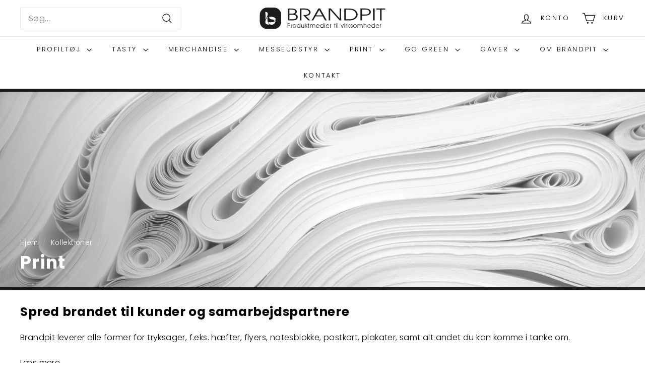

--- FILE ---
content_type: text/html; charset=utf-8
request_url: https://brandpit.dk/collections/print
body_size: 43218
content:
<!doctype html>
<html class="no-js" lang="da" dir="ltr">
<head>
<!-- Start cookieyes banner --> <script id="cookieyes" type="text/javascript" src="https://cdn-cookieyes.com/client_data/76ae98af19987a6b50e70c0d/script.js"></script> <!-- End cookieyes banner -->  
  <!-- Google Tag Manager -->
<script>(function(w,d,s,l,i){w[l]=w[l]||[];w[l].push({'gtm.start':
new Date().getTime(),event:'gtm.js'});var f=d.getElementsByTagName(s)[0],
j=d.createElement(s),dl=l!='dataLayer'?'&l='+l:'';j.async=true;j.src=
'https://www.googletagmanager.com/gtm.js?id='+i+dl;f.parentNode.insertBefore(j,f);
})(window,document,'script','dataLayer','GTM-TPTWR6S');</script>
<!-- End Google Tag Manager -->
  
<!-- Hotjar Tracking Code for Brandpit -->
<script defer>
   (function(h,o,t,j,a,r){
      h.hj=h.hj||function(){(h.hj.q=h.hj.q||[]).push(arguments)};
      h._hjSettings={hjid:3320225,hjsv:6};
      a=o.getElementsByTagName('head')[0];
      r=o.createElement('script');r.async=1;
      r.src=t+h._hjSettings.hjid+j+h._hjSettings.hjsv;
       a.appendChild(r);
  })(window,document,'https://static.hotjar.com/c/hotjar-','.js?sv=');
</script>
  

  <script> (function (w, d, s, o, f, js, fjs) { w["botsonic_widget"] = o; w[o] = w[o] || function () { (w[o].q = w[o].q || []).push(arguments); }; (js = d.createElement(s)), (fjs = d.getElementsByTagName(s)[0]); js.id = o; js.src = f; js.async = 1; fjs.parentNode.insertBefore(js, fjs); })(window, document, "script", "Botsonic", "https://widget.botsonic.com/CDN/botsonic.min.js"); Botsonic("init", { serviceBaseUrl: "https://api-azure.botsonic.ai", token: "caf616d8-1f4c-4ee0-b7e3-4468f7537535", }); </script>

  <meta name="google-site-verification" content="DPCkQmUwKmusVawuvJwUSNf_dC8w35YUv-OLXs153F0" />
  <meta charset="utf-8">
  <meta http-equiv="X-UA-Compatible" content="IE=edge,chrome=1">
  <meta name="viewport" content="width=device-width,initial-scale=1">
  <meta name="google-site-verification" content="S_Td2COs0x-35wEtuyPEl_AKjViKHT3_Jq9V5Jgt7lY" />
  <meta name="theme-color" content="#1f3666">
  <link rel="canonical" href="https://brandpit.dk/collections/print">
  
  <link href="//brandpit.dk/cdn/shop/t/2/assets/theme.js?v=159063588908748875531715935235" as="script" rel="preload">
  <link rel="preconnect" href="https://cdn.shopify.com" crossorigin>
  <link rel="preconnect" href="https://fonts.shopifycdn.com" crossorigin>
  <link rel="dns-prefetch" href="https://productreviews.shopifycdn.com">
  <link rel="dns-prefetch" href="https://ajax.googleapis.com">
  <link rel="dns-prefetch" href="https://maps.googleapis.com">
  <link rel="dns-prefetch" href="https://maps.gstatic.com"><link rel="shortcut icon" href="//brandpit.dk/cdn/shop/files/Brandpit-Blaa-hovedfarve_Negativ_32x32.png?v=1701774619" type="image/png" /><title>Print | Brandpit leverer alt indenfor tryk og print | Kontakt os

</title>
<meta name="description" content="Hos Brandpit leverer vi alle former for tryksager til markedsføring. Spred jeres brand til kunder og samarbejdspartnere med fysisk marketing. Se vores udvalg og bestil"><meta property="og:site_name" content="Brandpit ApS">
  <meta property="og:url" content="https://brandpit.dk/collections/print">
  <meta property="og:title" content="Print | Brandpit leverer alt indenfor tryk og print | Kontakt os">
  <meta property="og:type" content="website">
  <meta property="og:description" content="Hos Brandpit leverer vi alle former for tryksager til markedsføring. Spred jeres brand til kunder og samarbejdspartnere med fysisk marketing. Se vores udvalg og bestil"><meta property="og:image" content="http://brandpit.dk/cdn/shop/collections/print_paper_e84a87dc-3990-4b1e-9994-195a449f10d9.webp?v=1730292283">
    <meta property="og:image:secure_url" content="https://brandpit.dk/cdn/shop/collections/print_paper_e84a87dc-3990-4b1e-9994-195a449f10d9.webp?v=1730292283">
    <meta property="og:image:width" content="5472">
    <meta property="og:image:height" content="3648"><meta name="twitter:site" content="@">
  <meta name="twitter:card" content="summary_large_image">
  <meta name="twitter:title" content="Print | Brandpit leverer alt indenfor tryk og print | Kontakt os">
  <meta name="twitter:description" content="Hos Brandpit leverer vi alle former for tryksager til markedsføring. Spred jeres brand til kunder og samarbejdspartnere med fysisk marketing. Se vores udvalg og bestil">
<style data-shopify>@font-face {
  font-family: Poppins;
  font-weight: 700;
  font-style: normal;
  font-display: swap;
  src: url("//brandpit.dk/cdn/fonts/poppins/poppins_n7.56758dcf284489feb014a026f3727f2f20a54626.woff2") format("woff2"),
       url("//brandpit.dk/cdn/fonts/poppins/poppins_n7.f34f55d9b3d3205d2cd6f64955ff4b36f0cfd8da.woff") format("woff");
}

  @font-face {
  font-family: Poppins;
  font-weight: 300;
  font-style: normal;
  font-display: swap;
  src: url("//brandpit.dk/cdn/fonts/poppins/poppins_n3.05f58335c3209cce17da4f1f1ab324ebe2982441.woff2") format("woff2"),
       url("//brandpit.dk/cdn/fonts/poppins/poppins_n3.6971368e1f131d2c8ff8e3a44a36b577fdda3ff5.woff") format("woff");
}


  @font-face {
  font-family: Poppins;
  font-weight: 600;
  font-style: normal;
  font-display: swap;
  src: url("//brandpit.dk/cdn/fonts/poppins/poppins_n6.aa29d4918bc243723d56b59572e18228ed0786f6.woff2") format("woff2"),
       url("//brandpit.dk/cdn/fonts/poppins/poppins_n6.5f815d845fe073750885d5b7e619ee00e8111208.woff") format("woff");
}

  @font-face {
  font-family: Poppins;
  font-weight: 300;
  font-style: italic;
  font-display: swap;
  src: url("//brandpit.dk/cdn/fonts/poppins/poppins_i3.8536b4423050219f608e17f134fe9ea3b01ed890.woff2") format("woff2"),
       url("//brandpit.dk/cdn/fonts/poppins/poppins_i3.0f4433ada196bcabf726ed78f8e37e0995762f7f.woff") format("woff");
}

  @font-face {
  font-family: Poppins;
  font-weight: 600;
  font-style: italic;
  font-display: swap;
  src: url("//brandpit.dk/cdn/fonts/poppins/poppins_i6.bb8044d6203f492888d626dafda3c2999253e8e9.woff2") format("woff2"),
       url("//brandpit.dk/cdn/fonts/poppins/poppins_i6.e233dec1a61b1e7dead9f920159eda42280a02c3.woff") format("woff");
}

</style><link href="//brandpit.dk/cdn/shop/t/2/assets/theme.css?v=43714032916226555571730284382" rel="stylesheet" type="text/css" media="all" />
  
  <link href="//brandpit.dk/cdn/shop/t/2/assets/generaxion.css?v=63400170864553135021729170209" rel="stylesheet" type="text/css" media="all" async defer="defer"> 
  <link href="//brandpit.dk/cdn/shop/t/2/assets/next.css?v=158866798463962457201699962876" rel="stylesheet" type="text/css" media="all" />
<style data-shopify>:root {
    --typeHeaderPrimary: Poppins;
    --typeHeaderFallback: sans-serif;
    --typeHeaderSize: 35px;
    --typeHeaderWeight: 700;
    --typeHeaderLineHeight: 1.1;
    --typeHeaderSpacing: 0.025em;

    --typeBasePrimary:Poppins;
    --typeBaseFallback:sans-serif;
    --typeBaseSize: 16px;
    --typeBaseWeight: 300;
    --typeBaseSpacing: 0.025em;
    --typeBaseLineHeight: 1.6;

    --colorSmallImageBg: #ffffff;
    --colorSmallImageBgDark: #f7f7f7;
    --colorLargeImageBg: #0f0f0f;
    --colorLargeImageBgLight: #303030;

    --iconWeight: 3px;
    --iconLinecaps: miter;

    
      --buttonRadius: 0;
      --btnPadding: 11px 20px;
    

    
      --roundness: 0;
    

    
      --gridThickness: 0;
    

    --productTileMargin: 10%;
    --collectionTileMargin: 15%;

    --swatchSize: 40px;
  }

  @media screen and (max-width: 768px) {
    :root {
      --typeBaseSize: 14px;

      
        --roundness: 0;
        --btnPadding: 9px 17px;
      
    }
  }</style><script>
    document.documentElement.className = document.documentElement.className.replace('no-js', 'js');

    window.theme = window.theme || {};
    theme.routes = {
      home: "/",
      collections: "/collections",
      cart: "/cart.js",
      cartPage: "/cart",
      cartAdd: "/cart/add.js",
      cartChange: "/cart/change.js",
      search: "/search",
      predictiveSearch: "/search/suggest"
    };

    theme.strings = {
      soldOut: "Udsolgt",
      unavailable: "Ikke tilgængelig",
      inStockLabel: "På lager",
      oneStockLabel: "Kun [count] vare på lager",
      otherStockLabel: "Kun [count] varer på lager",
      willNotShipUntil: "Sendes først [date]",
      willBeInStockAfter: "Kommer på lager efter [date]",
      waitingForStock: "Beholdning på vej",
      savePrice: "Spar [saved_amount]",
      cartEmpty: "Din kurv er tom.",
      cartTermsConfirmation: "Du skal acceptere salgsbetingelserne for at tjekke ud",
      searchCollections: "Kollektioner:",
      searchPages: "Sider:",
      searchArticles: "Artikler:",
      maxQuantity: "Du kan kun have [quantity] af [title] i din indkøbskurv."
    };
    theme.settings = {
      cartType: "page",
      isCustomerTemplate: false,
      moneyFormat: "{{amount_with_comma_separator}} kr",
      saveType: "dollar",
      productImageSize: "square",
      productImageCover: false,
      predictiveSearch: true,
      predictiveSearchType: null,
      superScriptSetting: true,
      superScriptPrice: true,
      quickView: true,
      quickAdd: false,
      themeName: 'Expanse',
      themeVersion: "4.4.1"
    };
  </script>

  <script>window.performance && window.performance.mark && window.performance.mark('shopify.content_for_header.start');</script><meta name="google-site-verification" content="SZHyqdQ3c-s6EwMeEg92C6aHLiAKkjw4PMruVrj10FQ">
<meta id="shopify-digital-wallet" name="shopify-digital-wallet" content="/67023470824/digital_wallets/dialog">
<link rel="alternate" type="application/atom+xml" title="Feed" href="/collections/print.atom" />
<link rel="next" href="/collections/print?page=2">
<link rel="alternate" type="application/json+oembed" href="https://brandpit.dk/collections/print.oembed">
<script async="async" src="/checkouts/internal/preloads.js?locale=da-DK"></script>
<script id="shopify-features" type="application/json">{"accessToken":"671c8427a7c4899916432079512f65b9","betas":["rich-media-storefront-analytics"],"domain":"brandpit.dk","predictiveSearch":true,"shopId":67023470824,"locale":"da"}</script>
<script>var Shopify = Shopify || {};
Shopify.shop = "brandpit-aps.myshopify.com";
Shopify.locale = "da";
Shopify.currency = {"active":"DKK","rate":"1.0"};
Shopify.country = "DK";
Shopify.theme = {"name":"Expanse","id":137424503016,"schema_name":"Expanse","schema_version":"4.4.1","theme_store_id":902,"role":"main"};
Shopify.theme.handle = "null";
Shopify.theme.style = {"id":null,"handle":null};
Shopify.cdnHost = "brandpit.dk/cdn";
Shopify.routes = Shopify.routes || {};
Shopify.routes.root = "/";</script>
<script type="module">!function(o){(o.Shopify=o.Shopify||{}).modules=!0}(window);</script>
<script>!function(o){function n(){var o=[];function n(){o.push(Array.prototype.slice.apply(arguments))}return n.q=o,n}var t=o.Shopify=o.Shopify||{};t.loadFeatures=n(),t.autoloadFeatures=n()}(window);</script>
<script id="shop-js-analytics" type="application/json">{"pageType":"collection"}</script>
<script defer="defer" async type="module" src="//brandpit.dk/cdn/shopifycloud/shop-js/modules/v2/client.init-shop-cart-sync_Boo8R5bA.da.esm.js"></script>
<script defer="defer" async type="module" src="//brandpit.dk/cdn/shopifycloud/shop-js/modules/v2/chunk.common_BxBg1k80.esm.js"></script>
<script type="module">
  await import("//brandpit.dk/cdn/shopifycloud/shop-js/modules/v2/client.init-shop-cart-sync_Boo8R5bA.da.esm.js");
await import("//brandpit.dk/cdn/shopifycloud/shop-js/modules/v2/chunk.common_BxBg1k80.esm.js");

  window.Shopify.SignInWithShop?.initShopCartSync?.({"fedCMEnabled":true,"windoidEnabled":true});

</script>
<script>(function() {
  var isLoaded = false;
  function asyncLoad() {
    if (isLoaded) return;
    isLoaded = true;
    var urls = ["https:\/\/chimpstatic.com\/mcjs-connected\/js\/users\/e1ed837ecb6189640fe8da7dd\/8b647130db0dea6a08f2f683f.js?shop=brandpit-aps.myshopify.com"];
    for (var i = 0; i < urls.length; i++) {
      var s = document.createElement('script');
      s.type = 'text/javascript';
      s.async = true;
      s.src = urls[i];
      var x = document.getElementsByTagName('script')[0];
      x.parentNode.insertBefore(s, x);
    }
  };
  if(window.attachEvent) {
    window.attachEvent('onload', asyncLoad);
  } else {
    window.addEventListener('load', asyncLoad, false);
  }
})();</script>
<script id="__st">var __st={"a":67023470824,"offset":3600,"reqid":"0ec4f2fe-f4ee-4b8e-8727-1d47f76f18f4-1768436777","pageurl":"brandpit.dk\/collections\/print","u":"fb43d50d24b2","p":"collection","rtyp":"collection","rid":415103353064};</script>
<script>window.ShopifyPaypalV4VisibilityTracking = true;</script>
<script id="captcha-bootstrap">!function(){'use strict';const t='contact',e='account',n='new_comment',o=[[t,t],['blogs',n],['comments',n],[t,'customer']],c=[[e,'customer_login'],[e,'guest_login'],[e,'recover_customer_password'],[e,'create_customer']],r=t=>t.map((([t,e])=>`form[action*='/${t}']:not([data-nocaptcha='true']) input[name='form_type'][value='${e}']`)).join(','),a=t=>()=>t?[...document.querySelectorAll(t)].map((t=>t.form)):[];function s(){const t=[...o],e=r(t);return a(e)}const i='password',u='form_key',d=['recaptcha-v3-token','g-recaptcha-response','h-captcha-response',i],f=()=>{try{return window.sessionStorage}catch{return}},m='__shopify_v',_=t=>t.elements[u];function p(t,e,n=!1){try{const o=window.sessionStorage,c=JSON.parse(o.getItem(e)),{data:r}=function(t){const{data:e,action:n}=t;return t[m]||n?{data:e,action:n}:{data:t,action:n}}(c);for(const[e,n]of Object.entries(r))t.elements[e]&&(t.elements[e].value=n);n&&o.removeItem(e)}catch(o){console.error('form repopulation failed',{error:o})}}const l='form_type',E='cptcha';function T(t){t.dataset[E]=!0}const w=window,h=w.document,L='Shopify',v='ce_forms',y='captcha';let A=!1;((t,e)=>{const n=(g='f06e6c50-85a8-45c8-87d0-21a2b65856fe',I='https://cdn.shopify.com/shopifycloud/storefront-forms-hcaptcha/ce_storefront_forms_captcha_hcaptcha.v1.5.2.iife.js',D={infoText:'Beskyttet af hCaptcha',privacyText:'Beskyttelse af persondata',termsText:'Vilkår'},(t,e,n)=>{const o=w[L][v],c=o.bindForm;if(c)return c(t,g,e,D).then(n);var r;o.q.push([[t,g,e,D],n]),r=I,A||(h.body.append(Object.assign(h.createElement('script'),{id:'captcha-provider',async:!0,src:r})),A=!0)});var g,I,D;w[L]=w[L]||{},w[L][v]=w[L][v]||{},w[L][v].q=[],w[L][y]=w[L][y]||{},w[L][y].protect=function(t,e){n(t,void 0,e),T(t)},Object.freeze(w[L][y]),function(t,e,n,w,h,L){const[v,y,A,g]=function(t,e,n){const i=e?o:[],u=t?c:[],d=[...i,...u],f=r(d),m=r(i),_=r(d.filter((([t,e])=>n.includes(e))));return[a(f),a(m),a(_),s()]}(w,h,L),I=t=>{const e=t.target;return e instanceof HTMLFormElement?e:e&&e.form},D=t=>v().includes(t);t.addEventListener('submit',(t=>{const e=I(t);if(!e)return;const n=D(e)&&!e.dataset.hcaptchaBound&&!e.dataset.recaptchaBound,o=_(e),c=g().includes(e)&&(!o||!o.value);(n||c)&&t.preventDefault(),c&&!n&&(function(t){try{if(!f())return;!function(t){const e=f();if(!e)return;const n=_(t);if(!n)return;const o=n.value;o&&e.removeItem(o)}(t);const e=Array.from(Array(32),(()=>Math.random().toString(36)[2])).join('');!function(t,e){_(t)||t.append(Object.assign(document.createElement('input'),{type:'hidden',name:u})),t.elements[u].value=e}(t,e),function(t,e){const n=f();if(!n)return;const o=[...t.querySelectorAll(`input[type='${i}']`)].map((({name:t})=>t)),c=[...d,...o],r={};for(const[a,s]of new FormData(t).entries())c.includes(a)||(r[a]=s);n.setItem(e,JSON.stringify({[m]:1,action:t.action,data:r}))}(t,e)}catch(e){console.error('failed to persist form',e)}}(e),e.submit())}));const S=(t,e)=>{t&&!t.dataset[E]&&(n(t,e.some((e=>e===t))),T(t))};for(const o of['focusin','change'])t.addEventListener(o,(t=>{const e=I(t);D(e)&&S(e,y())}));const B=e.get('form_key'),M=e.get(l),P=B&&M;t.addEventListener('DOMContentLoaded',(()=>{const t=y();if(P)for(const e of t)e.elements[l].value===M&&p(e,B);[...new Set([...A(),...v().filter((t=>'true'===t.dataset.shopifyCaptcha))])].forEach((e=>S(e,t)))}))}(h,new URLSearchParams(w.location.search),n,t,e,['guest_login'])})(!0,!0)}();</script>
<script integrity="sha256-4kQ18oKyAcykRKYeNunJcIwy7WH5gtpwJnB7kiuLZ1E=" data-source-attribution="shopify.loadfeatures" defer="defer" src="//brandpit.dk/cdn/shopifycloud/storefront/assets/storefront/load_feature-a0a9edcb.js" crossorigin="anonymous"></script>
<script data-source-attribution="shopify.dynamic_checkout.dynamic.init">var Shopify=Shopify||{};Shopify.PaymentButton=Shopify.PaymentButton||{isStorefrontPortableWallets:!0,init:function(){window.Shopify.PaymentButton.init=function(){};var t=document.createElement("script");t.src="https://brandpit.dk/cdn/shopifycloud/portable-wallets/latest/portable-wallets.da.js",t.type="module",document.head.appendChild(t)}};
</script>
<script data-source-attribution="shopify.dynamic_checkout.buyer_consent">
  function portableWalletsHideBuyerConsent(e){var t=document.getElementById("shopify-buyer-consent"),n=document.getElementById("shopify-subscription-policy-button");t&&n&&(t.classList.add("hidden"),t.setAttribute("aria-hidden","true"),n.removeEventListener("click",e))}function portableWalletsShowBuyerConsent(e){var t=document.getElementById("shopify-buyer-consent"),n=document.getElementById("shopify-subscription-policy-button");t&&n&&(t.classList.remove("hidden"),t.removeAttribute("aria-hidden"),n.addEventListener("click",e))}window.Shopify?.PaymentButton&&(window.Shopify.PaymentButton.hideBuyerConsent=portableWalletsHideBuyerConsent,window.Shopify.PaymentButton.showBuyerConsent=portableWalletsShowBuyerConsent);
</script>
<script data-source-attribution="shopify.dynamic_checkout.cart.bootstrap">document.addEventListener("DOMContentLoaded",(function(){function t(){return document.querySelector("shopify-accelerated-checkout-cart, shopify-accelerated-checkout")}if(t())Shopify.PaymentButton.init();else{new MutationObserver((function(e,n){t()&&(Shopify.PaymentButton.init(),n.disconnect())})).observe(document.body,{childList:!0,subtree:!0})}}));
</script>

<script>window.performance && window.performance.mark && window.performance.mark('shopify.content_for_header.end');</script>

  <script src="//brandpit.dk/cdn/shop/t/2/assets/vendor-scripts-v2.js?v=28795867768355101311699962863" defer="defer"></script>
  <script src="//brandpit.dk/cdn/shop/t/2/assets/theme.js?v=159063588908748875531715935235" defer="defer"></script>
  <script src="//brandpit.dk/cdn/shop/t/2/assets/next.js?v=131372909002363781041699962863" defer="defer"></script>
  <script src="//brandpit.dk/cdn/shop/t/2/assets/generaxion.js?v=112728712999627638161732092033" defer="defer"></script>
<script>window.is_hulkpo_installed=false</script><!-- BEGIN app block: shopify://apps/hulk-discounts/blocks/app-embed/25745434-52e7-4378-88f1-890df18a0110 --><!-- BEGIN app snippet: hulkapps_volume_discount -->
    <script>
      var is_po = false
      if(window.hulkapps != undefined && window.hulkapps != '' ){
        var is_po = window.hulkapps.is_product_option
      }
      
        window.hulkapps = {
          shop_slug: "brandpit-aps",
          store_id: "brandpit-aps.myshopify.com",
          money_format: "{{amount_with_comma_separator}} kr",
          cart: null,
          product: null,
          product_collections: null,
          product_variants: null,
          is_volume_discount: true,
          is_product_option: is_po,
          product_id: null,
          page_type: null,
          po_url: "https://productoption.hulkapps.com",
          vd_url: "https://volumediscount.hulkapps.com",
          vd_proxy_url: "https://brandpit.dk",
          customer: null
        }
        

        window.hulkapps.page_type = "cart";
        window.hulkapps.cart = {"note":null,"attributes":{},"original_total_price":0,"total_price":0,"total_discount":0,"total_weight":0.0,"item_count":0,"items":[],"requires_shipping":false,"currency":"DKK","items_subtotal_price":0,"cart_level_discount_applications":[],"checkout_charge_amount":0}
        if (typeof window.hulkapps.cart.items == "object") {
          for (var i=0; i<window.hulkapps.cart.items.length; i++) {
            ["sku", "grams", "vendor", "url", "image", "handle", "requires_shipping", "product_type", "product_description"].map(function(a) {
              delete window.hulkapps.cart.items[i][a]
            })
          }
        }
        window.hulkapps.cart_collections = {}
        window.hulkapps.product_tags = {}
        

      

    </script><!-- END app snippet --><!-- END app block --><!-- BEGIN app block: shopify://apps/hulk-form-builder/blocks/app-embed/b6b8dd14-356b-4725-a4ed-77232212b3c3 --><!-- BEGIN app snippet: hulkapps-formbuilder-theme-ext --><script type="text/javascript">
  
  if (typeof window.formbuilder_customer != "object") {
        window.formbuilder_customer = {}
  }

  window.hulkFormBuilder = {
    form_data: {},
    shop_data: {"shop_MWmYqyAjpgCC_9r6sXblsw":{"shop_uuid":"MWmYqyAjpgCC_9r6sXblsw","shop_timezone":"Europe\/Copenhagen","shop_id":96036,"shop_is_after_submit_enabled":true,"shop_shopify_plan":"Basic","shop_shopify_domain":"brandpit-aps.myshopify.com","shop_created_at":"2023-11-30T10:07:23.224Z","is_skip_metafield":false,"shop_deleted":false,"shop_disabled":false}},
    settings_data: {"shop_settings":{"shop_customise_msgs":[],"default_customise_msgs":{"is_required":"is required","thank_you":"Thank you! The form was submitted successfully.","processing":"Processing...","valid_data":"Please provide valid data","valid_email":"Provide valid email format","valid_tags":"HTML Tags are not allowed","valid_phone":"Provide valid phone number","valid_captcha":"Please provide valid captcha response","valid_url":"Provide valid URL","only_number_alloud":"Provide valid number in","number_less":"must be less than","number_more":"must be more than","image_must_less":"Image must be less than 20MB","image_number":"Images allowed","image_extension":"Invalid extension! Please provide image file","error_image_upload":"Error in image upload. Please try again.","error_file_upload":"Error in file upload. Please try again.","your_response":"Your response","error_form_submit":"Error occur.Please try again after sometime.","email_submitted":"Form with this email is already submitted","invalid_email_by_zerobounce":"The email address you entered appears to be invalid. Please check it and try again.","download_file":"Download file","card_details_invalid":"Your card details are invalid","card_details":"Card details","please_enter_card_details":"Please enter card details","card_number":"Card number","exp_mm":"Exp MM","exp_yy":"Exp YY","crd_cvc":"CVV","payment_value":"Payment amount","please_enter_payment_amount":"Please enter payment amount","address1":"Address line 1","address2":"Address line 2","city":"City","province":"Province","zipcode":"Zip code","country":"Country","blocked_domain":"This form does not accept addresses from","file_must_less":"File must be less than 20MB","file_extension":"Invalid extension! Please provide file","only_file_number_alloud":"files allowed","previous":"Previous","next":"Next","must_have_a_input":"Please enter at least one field.","please_enter_required_data":"Please enter required data","atleast_one_special_char":"Include at least one special character","atleast_one_lowercase_char":"Include at least one lowercase character","atleast_one_uppercase_char":"Include at least one uppercase character","atleast_one_number":"Include at least one number","must_have_8_chars":"Must have 8 characters long","be_between_8_and_12_chars":"Be between 8 and 12 characters long","please_select":"Please Select","phone_submitted":"Form with this phone number is already submitted","user_res_parse_error":"Error while submitting the form","valid_same_values":"values must be same","product_choice_clear_selection":"Clear Selection","picture_choice_clear_selection":"Clear Selection","remove_all_for_file_image_upload":"Remove All","invalid_file_type_for_image_upload":"You can't upload files of this type.","invalid_file_type_for_signature_upload":"You can't upload files of this type.","max_files_exceeded_for_file_upload":"You can not upload any more files.","max_files_exceeded_for_image_upload":"You can not upload any more files.","file_already_exist":"File already uploaded","max_limit_exceed":"You have added the maximum number of text fields.","cancel_upload_for_file_upload":"Cancel upload","cancel_upload_for_image_upload":"Cancel upload","cancel_upload_for_signature_upload":"Cancel upload"},"shop_blocked_domains":[]}},
    features_data: {"shop_plan_features":{"shop_plan_features":["unlimited-forms","full-design-customization","export-form-submissions","multiple-recipients-for-form-submissions","multiple-admin-notifications","enable-captcha","unlimited-file-uploads","save-submitted-form-data","set-auto-response-message","conditional-logic","form-banner","save-as-draft-facility","include-user-response-in-admin-email","disable-form-submission","file-upload"]}},
    shop: null,
    shop_id: null,
    plan_features: null,
    validateDoubleQuotes: false,
    assets: {
      extraFunctions: "https://cdn.shopify.com/extensions/019bb5ee-ec40-7527-955d-c1b8751eb060/form-builder-by-hulkapps-50/assets/extra-functions.js",
      extraStyles: "https://cdn.shopify.com/extensions/019bb5ee-ec40-7527-955d-c1b8751eb060/form-builder-by-hulkapps-50/assets/extra-styles.css",
      bootstrapStyles: "https://cdn.shopify.com/extensions/019bb5ee-ec40-7527-955d-c1b8751eb060/form-builder-by-hulkapps-50/assets/theme-app-extension-bootstrap.css"
    },
    translations: {
      htmlTagNotAllowed: "HTML Tags are not allowed",
      sqlQueryNotAllowed: "SQL Queries are not allowed",
      doubleQuoteNotAllowed: "Double quotes are not allowed",
      vorwerkHttpWwwNotAllowed: "The words \u0026#39;http\u0026#39; and \u0026#39;www\u0026#39; are not allowed. Please remove them and try again.",
      maxTextFieldsReached: "You have added the maximum number of text fields.",
      avoidNegativeWords: "Avoid negative words: Don\u0026#39;t use negative words in your contact message.",
      customDesignOnly: "This form is for custom designs requests. For general inquiries please contact our team at info@stagheaddesigns.com",
      zerobounceApiErrorMsg: "We couldn\u0026#39;t verify your email due to a technical issue. Please try again later.",
    }

  }

  

  window.FbThemeAppExtSettingsHash = {}
  
</script><!-- END app snippet --><!-- END app block --><!-- BEGIN app block: shopify://apps/uploadly-file-upload/blocks/app-embed/d91e9a53-de3d-49df-b7a1-ac8a15b213e5 -->

<div data-ph-meta="{&quot;buy_button&quot;:false,&quot;field_65685e8aa36b3720642544bf&quot;:{&quot;status&quot;:true,&quot;position&quot;:1,&quot;data&quot;:{&quot;fieldname&quot;:&quot;Upload fil&quot;,&quot;directUpload&quot;:false,&quot;atcTitle&quot;:&quot;Upload logo til tryk her (ai, pdf, svg, eps)&quot;,&quot;uploadButtonText&quot;:&quot;Upload logo &quot;,&quot;uploadButtonText2&quot;:&quot;Skift fil&quot;,&quot;dialogInstructionOne&quot;:&quot;Choose an image from the list to crop or enhance it. To add more files, use the links on the left&quot;,&quot;dialogInstructionTwo&quot;:&quot;Choose an image from the list to crop or enhance it. To add more files, use the menu icon in the top left&quot;,&quot;dialogInstructionThree&quot;:&quot;If you have trouble uploading, click ⋮ in the top right, then ‘Open in Chrome’&quot;,&quot;buttonTextSize&quot;:14,&quot;buttonFontSize&quot;:14,&quot;fontStyle&quot;:&quot;Theme Font&quot;,&quot;introTitleColor&quot;:&quot;#000&quot;,&quot;buttonCol&quot;:&quot;#fff&quot;,&quot;buttonBg&quot;:&quot;#5ADE00&quot;,&quot;buttonTopBottomPadding&quot;:10,&quot;buttonLeftRightPadding&quot;:10,&quot;buttonBorderRadius&quot;:3,&quot;buttonWidth&quot;:&quot;Auto&quot;,&quot;buttonDialogLang&quot;:&quot;English&quot;,&quot;dialogLanguage&quot;:&quot;en&quot;,&quot;opt1&quot;:true,&quot;op2&quot;:false,&quot;maximumFiles&quot;:3,&quot;minimumfiles&quot;:0,&quot;opt3&quot;:false,&quot;fopt1&quot;:false,&quot;fopt2&quot;:true,&quot;fopt3&quot;:false,&quot;pdf&quot;:true,&quot;word&quot;:false,&quot;customFile&quot;:true,&quot;fileTypes&quot;:[&quot;application\/postscript&quot;,&quot;image\/svg+xml&quot;,&quot;application\/postscript&quot;],&quot;buttonStatus&quot;:&quot;Disable&quot;,&quot;textFieldName&quot;:&quot;Notes:&quot;,&quot;fieldHelpText&quot;:&quot;&quot;,&quot;textFieldMaxLength&quot;:&quot;No&quot;,&quot;textFieldMaxChars&quot;:&quot;30&quot;,&quot;textFieldRequired&quot;:&quot;No&quot;,&quot;textFieldRequiredMessage&quot;:&quot;Please enter a text!&quot;,&quot;textFieldrequiredMessageButtonText&quot;:&quot;OK&quot;,&quot;fileSizeRestriction&quot;:false,&quot;fileSizeRestrictionType&quot;:&quot;minimumFileRestriction&quot;,&quot;fileSizeMinimumRestriction&quot;:&quot;2&quot;,&quot;fileSizeMaximumRestriction&quot;:&quot;4&quot;,&quot;fileSizeMinMaxMinimum&quot;:&quot;2&quot;,&quot;fileSizeMinMaxMaximum&quot;:&quot;4&quot;,&quot;no&quot;:true,&quot;yes&quot;:false,&quot;fileRequiredMessage&quot;:&quot;Please upload a file!&quot;,&quot;fileRequiredMessageButtonText&quot;:&quot;OK&quot;,&quot;allowCropping&quot;:true,&quot;croppingType&quot;:&quot;crop_free&quot;,&quot;croppingAspectRatio&quot;:&quot;3:2&quot;,&quot;allowEditing&quot;:false,&quot;editingType&quot;:&quot;optional&quot;,&quot;buttonStatus2&quot;:&quot;Disable&quot;,&quot;imageWidth&quot;:&quot;1800&quot;,&quot;imageHeight&quot;:&quot;1200&quot;,&quot;maxSizeRestriction&quot;:&quot;Disable&quot;,&quot;selectedUploadSources&quot;:&quot;file camera url facebook instagram gdrive gphotos dropbox nft evernote flickr onedrive box vk huddle&quot;,&quot;productCondition&quot;:{&quot;condition&quot;:&quot;&quot;,&quot;products&quot;:[],&quot;productIds&quot;:[],&quot;collection&quot;:[],&quot;collectionIds&quot;:[],&quot;prodOpt&quot;:&quot;&quot;,&quot;prodTitleEqual&quot;:[],&quot;prodTitleContains&quot;:[],&quot;collOpt&quot;:&quot;&quot;,&quot;collectionTitleEqual&quot;:[],&quot;collectionTitleContains&quot;:[]},&quot;allVariants&quot;:true,&quot;anyConditionVariant&quot;:false,&quot;allConditionVariant&quot;:false,&quot;noneConditionVariant&quot;:false,&quot;allVariantValues&quot;:[],&quot;anyConditionCheck&quot;:false,&quot;allConditionCheck&quot;:false,&quot;showAllFields&quot;:true,&quot;thisProduct&quot;:false,&quot;thisCollection&quot;:false,&quot;ucCustomTransalations&quot;:{&quot;uploading&quot;:&quot;Uploading... Please wait.&quot;,&quot;loadingInfo&quot;:&quot;Loading info...&quot;,&quot;errors_default&quot;:&quot;Error&quot;,&quot;error_invalid_filetype&quot;:&quot;Invalid file type&quot;,&quot;errors_baddata&quot;:&quot;Incorrect value&quot;,&quot;errors_size&quot;:&quot;File too big&quot;,&quot;errors_upload&quot;:&quot;Can&#39;t upload&quot;,&quot;errors_user&quot;:&quot;Upload canceled&quot;,&quot;errors_info&quot;:&quot;Can&#39;t load info&quot;,&quot;errors_image&quot;:&quot;Only images allowed&quot;,&quot;draghere&quot;:&quot;Drop a file here&quot;,&quot;one&quot;:&quot;1 file&quot;,&quot;file_other&quot;:&quot;1 files&quot;,&quot;buttons_cancel&quot;:&quot;Cancel&quot;,&quot;buttons_remove&quot;:&quot;Remove&quot;,&quot;buttons_choose_files_one&quot;:&quot;Choose a file&quot;,&quot;buttons_choose_files_other&quot;:&quot;Choose files&quot;,&quot;buttons_choose_images_one&quot;:&quot;Choose an image&quot;,&quot;buttons_choose_images_other&quot;:&quot;Choose images&quot;,&quot;dialog_close&quot;:&quot;Close&quot;,&quot;dialog_done&quot;:&quot;Done&quot;,&quot;dialog_showFiles&quot;:&quot;Show files&quot;,&quot;dialog_tabs_names_preview&quot;:&quot;Preview&quot;,&quot;dialog_tabs_names_file&quot;:&quot;Local Files&quot;,&quot;dialog_tabs_names_url&quot;:&quot;Direct Link&quot;,&quot;dialog_tabs_names_file_drag&quot;:&quot;drag \u0026 drop\u003cbr\u003eany files&quot;,&quot;dialog_tabs_names_file_or&quot;:&quot;or&quot;,&quot;dialog_tabs_names_file_also&quot;:&quot;or choose from&quot;,&quot;dialog_tabs_names_file_button&quot;:&quot;Choose a local file&quot;,&quot;dialog_tabs_names_url_title&quot;:&quot;Files from the Web&quot;,&quot;dialog_tabs_names_url_line2&quot;:&quot;Provide the link.&quot;,&quot;dialog_tabs_names_url_input&quot;:&quot;Paste your link here...&quot;,&quot;dialog_tabs_names_url_button&quot;:&quot;Upload&quot;,&quot;dialog_tabs_names_camera_title&quot;:&quot;File from web camera&quot;,&quot;dialog_tabs_names_camera_capture&quot;:&quot;Take a photo&quot;,&quot;dialog_tabs_names_camera_mirror&quot;:&quot;Mirror&quot;,&quot;dialog_tabs_names_camera_startRecord&quot;:&quot;Record a video&quot;,&quot;dialog_tabs_names_camera_stopRecord&quot;:&quot;Stop&quot;,&quot;dialog_tabs_names_camera_retry&quot;:&quot;Request permissions again&quot;,&quot;dialog_tabs_names_camera_pleaseAllow_title&quot;:&quot;Please allow access to your camera&quot;,&quot;dialog_tabs_names_camera_pleaseAllow_text&quot;:&quot;You have been prompted to allow camera access from this site.\u003cbr\u003eIn order to take pictures with your camera you must approve this request.&quot;,&quot;notFound_title&quot;:&quot;No camera detected&quot;,&quot;notFound_text&quot;:&quot;Looks like you have no camera connected to this device.&quot;,&quot;dialog_tabs_names_preview_back&quot;:&quot;Back&quot;,&quot;dialog_tabs_names_preview_done&quot;:&quot;Add&quot;,&quot;dialog_tabs_names_preview_unknown_done&quot;:&quot;Skip preview and accept&quot;,&quot;dialog_tabs_names_preview_regular_title&quot;:&quot;Add this file?&quot;,&quot;dialog_tabs_names_preview_regular_line1&quot;:&quot;You are about to add the file above.&quot;,&quot;dialog_tabs_names_preview_regular_line2&quot;:&quot;Please confirm.&quot;,&quot;dialog_tabs_names_preview_image_title&quot;:&quot;Add this image?&quot;,&quot;dialog_tabs_names_preview_crop_title&quot;:&quot;Crop and add this image&quot;,&quot;dialog_tabs_names_preview_crop_free&quot;:&quot;free&quot;,&quot;dialog_tabs_names_preview_video_title&quot;:&quot;Add this video?&quot;,&quot;dialog_tabs_names_preview_error_default_title&quot;:&quot;Oops!&quot;,&quot;dialog_tabs_names_preview_error_default_text&quot;:&quot;Something went wrong during the upload.&quot;,&quot;dialog_tabs_names_preview_error_default_back&quot;:&quot;Please try again&quot;,&quot;dialog_tabs_names_preview_error_loadImage_text&quot;:&quot;Can&#39;t load image&quot;,&quot;dialog_tabs_names_preview_multiple_question&quot;:&quot;Add files?&quot;,&quot;dialog_tabs_names_preview_multiple_tooManyFiles&quot;:&quot;You&#39;ve chosen too many files. max is maximum.&quot;,&quot;dialog_tabs_names_preview_multiple_title&quot;:&quot;You&#39;ve chosen files.&quot;,&quot;dialog_tabs_names_preview_multiple_tooFewFiles&quot;:&quot;You&#39;ve chosen files. At least min required.&quot;,&quot;dialog_tabs_names_preview_multiple_clear&quot;:&quot;Remove all&quot;,&quot;dialog_tabs_names_preview_size_restriction_minimum&quot;:&quot;File dimensions are wrong. File dimensions of width %width% and height %height% or more are required.&quot;,&quot;dialog_tabs_names_preview_size_restriction_maximum&quot;:&quot;File dimensions are wrong. File dimensions of width %width% and height %height% or less are required.&quot;,&quot;pdf_page_limitation_error&quot;:&quot;%minpdf% PDF page(s) minimum and %maxpdf% PDF page(s) maximum are required.&quot;,&quot;effects_captions_blur&quot;:&quot;Blur&quot;,&quot;effects_captions_crop&quot;:&quot;Crop&quot;,&quot;effects_captions_enhance&quot;:&quot;Enhance&quot;,&quot;effects_captions_flip&quot;:&quot;Flip&quot;,&quot;effects_captions_grayscale&quot;:&quot;Grayscale&quot;,&quot;effects_captions_invert&quot;:&quot;Invert&quot;,&quot;effects_captions_mirror&quot;:&quot;Mirror&quot;,&quot;effects_captions_rotate&quot;:&quot;Rotate&quot;,&quot;effects_captions_sharp&quot;:&quot;Sharpen&quot;,&quot;effects_apply_button&quot;:&quot;Apply&quot;},&quot;fileRequiredButton&quot;:&quot;&quot;,&quot;previewStyle&quot;:&quot;tile_preview&quot;,&quot;customStyling&quot;:{&quot;container&quot;:&quot;&quot;,&quot;heading&quot;:&quot;&quot;,&quot;button&quot;:&quot;font-weight:700;&quot;},&quot;targetingType&quot;:&quot;beginner&quot;,&quot;thisProductVariants&quot;:false,&quot;selectedProducts&quot;:[],&quot;fopt4&quot;:false,&quot;fileExtensions&quot;:[&quot;ai&quot;,&quot;svg&quot;,&quot;eps&quot;],&quot;pdf_settings&quot;:{&quot;enabled&quot;:false,&quot;minimum&quot;:0,&quot;maximum&quot;:3},&quot;translations&quot;:[]}}}"></div>

<script>
  try {
    window.ph_meta_fields = JSON.parse(document.querySelector('[data-ph-meta]').getAttribute('data-ph-meta'));
  } catch (err) {
    window.ph_meta_fields = {};
  }

  console.log("cli3 update v3.7");
</script>


<script>
  const uploadlyprimaryScript = document.createElement('script');
  uploadlyprimaryScript.src = "https://uploadly-cdn.com/uploadly.js";
  uploadlyprimaryScript.defer = true;

  uploadlyprimaryScript.onerror = function () {
    const fallbackScript = document.createElement('script');
    fallbackScript.src = "https://cdn.shopify.com/s/files/1/0515/2384/6340/files/uploadly.js";
    fallbackScript.defer = true;
    document.head.appendChild(fallbackScript);
  };
  document.head.appendChild(uploadlyprimaryScript);
</script>
<script async src="https://cdn.shopify.com/s/files/1/0515/2384/6340/files/uploadcarev2.js?v=1727778997"></script>




<!-- END app block --><script src="https://cdn.shopify.com/extensions/019b7356-b863-740e-a434-3295b201790d/volumediscount-74/assets/hulkcode.js" type="text/javascript" defer="defer"></script>
<link href="https://cdn.shopify.com/extensions/019b7356-b863-740e-a434-3295b201790d/volumediscount-74/assets/hulkcode.css" rel="stylesheet" type="text/css" media="all">
<script src="https://cdn.shopify.com/extensions/019bb5ee-ec40-7527-955d-c1b8751eb060/form-builder-by-hulkapps-50/assets/form-builder-script.js" type="text/javascript" defer="defer"></script>
<link href="https://monorail-edge.shopifysvc.com" rel="dns-prefetch">
<script>(function(){if ("sendBeacon" in navigator && "performance" in window) {try {var session_token_from_headers = performance.getEntriesByType('navigation')[0].serverTiming.find(x => x.name == '_s').description;} catch {var session_token_from_headers = undefined;}var session_cookie_matches = document.cookie.match(/_shopify_s=([^;]*)/);var session_token_from_cookie = session_cookie_matches && session_cookie_matches.length === 2 ? session_cookie_matches[1] : "";var session_token = session_token_from_headers || session_token_from_cookie || "";function handle_abandonment_event(e) {var entries = performance.getEntries().filter(function(entry) {return /monorail-edge.shopifysvc.com/.test(entry.name);});if (!window.abandonment_tracked && entries.length === 0) {window.abandonment_tracked = true;var currentMs = Date.now();var navigation_start = performance.timing.navigationStart;var payload = {shop_id: 67023470824,url: window.location.href,navigation_start,duration: currentMs - navigation_start,session_token,page_type: "collection"};window.navigator.sendBeacon("https://monorail-edge.shopifysvc.com/v1/produce", JSON.stringify({schema_id: "online_store_buyer_site_abandonment/1.1",payload: payload,metadata: {event_created_at_ms: currentMs,event_sent_at_ms: currentMs}}));}}window.addEventListener('pagehide', handle_abandonment_event);}}());</script>
<script id="web-pixels-manager-setup">(function e(e,d,r,n,o){if(void 0===o&&(o={}),!Boolean(null===(a=null===(i=window.Shopify)||void 0===i?void 0:i.analytics)||void 0===a?void 0:a.replayQueue)){var i,a;window.Shopify=window.Shopify||{};var t=window.Shopify;t.analytics=t.analytics||{};var s=t.analytics;s.replayQueue=[],s.publish=function(e,d,r){return s.replayQueue.push([e,d,r]),!0};try{self.performance.mark("wpm:start")}catch(e){}var l=function(){var e={modern:/Edge?\/(1{2}[4-9]|1[2-9]\d|[2-9]\d{2}|\d{4,})\.\d+(\.\d+|)|Firefox\/(1{2}[4-9]|1[2-9]\d|[2-9]\d{2}|\d{4,})\.\d+(\.\d+|)|Chrom(ium|e)\/(9{2}|\d{3,})\.\d+(\.\d+|)|(Maci|X1{2}).+ Version\/(15\.\d+|(1[6-9]|[2-9]\d|\d{3,})\.\d+)([,.]\d+|)( \(\w+\)|)( Mobile\/\w+|) Safari\/|Chrome.+OPR\/(9{2}|\d{3,})\.\d+\.\d+|(CPU[ +]OS|iPhone[ +]OS|CPU[ +]iPhone|CPU IPhone OS|CPU iPad OS)[ +]+(15[._]\d+|(1[6-9]|[2-9]\d|\d{3,})[._]\d+)([._]\d+|)|Android:?[ /-](13[3-9]|1[4-9]\d|[2-9]\d{2}|\d{4,})(\.\d+|)(\.\d+|)|Android.+Firefox\/(13[5-9]|1[4-9]\d|[2-9]\d{2}|\d{4,})\.\d+(\.\d+|)|Android.+Chrom(ium|e)\/(13[3-9]|1[4-9]\d|[2-9]\d{2}|\d{4,})\.\d+(\.\d+|)|SamsungBrowser\/([2-9]\d|\d{3,})\.\d+/,legacy:/Edge?\/(1[6-9]|[2-9]\d|\d{3,})\.\d+(\.\d+|)|Firefox\/(5[4-9]|[6-9]\d|\d{3,})\.\d+(\.\d+|)|Chrom(ium|e)\/(5[1-9]|[6-9]\d|\d{3,})\.\d+(\.\d+|)([\d.]+$|.*Safari\/(?![\d.]+ Edge\/[\d.]+$))|(Maci|X1{2}).+ Version\/(10\.\d+|(1[1-9]|[2-9]\d|\d{3,})\.\d+)([,.]\d+|)( \(\w+\)|)( Mobile\/\w+|) Safari\/|Chrome.+OPR\/(3[89]|[4-9]\d|\d{3,})\.\d+\.\d+|(CPU[ +]OS|iPhone[ +]OS|CPU[ +]iPhone|CPU IPhone OS|CPU iPad OS)[ +]+(10[._]\d+|(1[1-9]|[2-9]\d|\d{3,})[._]\d+)([._]\d+|)|Android:?[ /-](13[3-9]|1[4-9]\d|[2-9]\d{2}|\d{4,})(\.\d+|)(\.\d+|)|Mobile Safari.+OPR\/([89]\d|\d{3,})\.\d+\.\d+|Android.+Firefox\/(13[5-9]|1[4-9]\d|[2-9]\d{2}|\d{4,})\.\d+(\.\d+|)|Android.+Chrom(ium|e)\/(13[3-9]|1[4-9]\d|[2-9]\d{2}|\d{4,})\.\d+(\.\d+|)|Android.+(UC? ?Browser|UCWEB|U3)[ /]?(15\.([5-9]|\d{2,})|(1[6-9]|[2-9]\d|\d{3,})\.\d+)\.\d+|SamsungBrowser\/(5\.\d+|([6-9]|\d{2,})\.\d+)|Android.+MQ{2}Browser\/(14(\.(9|\d{2,})|)|(1[5-9]|[2-9]\d|\d{3,})(\.\d+|))(\.\d+|)|K[Aa][Ii]OS\/(3\.\d+|([4-9]|\d{2,})\.\d+)(\.\d+|)/},d=e.modern,r=e.legacy,n=navigator.userAgent;return n.match(d)?"modern":n.match(r)?"legacy":"unknown"}(),u="modern"===l?"modern":"legacy",c=(null!=n?n:{modern:"",legacy:""})[u],f=function(e){return[e.baseUrl,"/wpm","/b",e.hashVersion,"modern"===e.buildTarget?"m":"l",".js"].join("")}({baseUrl:d,hashVersion:r,buildTarget:u}),m=function(e){var d=e.version,r=e.bundleTarget,n=e.surface,o=e.pageUrl,i=e.monorailEndpoint;return{emit:function(e){var a=e.status,t=e.errorMsg,s=(new Date).getTime(),l=JSON.stringify({metadata:{event_sent_at_ms:s},events:[{schema_id:"web_pixels_manager_load/3.1",payload:{version:d,bundle_target:r,page_url:o,status:a,surface:n,error_msg:t},metadata:{event_created_at_ms:s}}]});if(!i)return console&&console.warn&&console.warn("[Web Pixels Manager] No Monorail endpoint provided, skipping logging."),!1;try{return self.navigator.sendBeacon.bind(self.navigator)(i,l)}catch(e){}var u=new XMLHttpRequest;try{return u.open("POST",i,!0),u.setRequestHeader("Content-Type","text/plain"),u.send(l),!0}catch(e){return console&&console.warn&&console.warn("[Web Pixels Manager] Got an unhandled error while logging to Monorail."),!1}}}}({version:r,bundleTarget:l,surface:e.surface,pageUrl:self.location.href,monorailEndpoint:e.monorailEndpoint});try{o.browserTarget=l,function(e){var d=e.src,r=e.async,n=void 0===r||r,o=e.onload,i=e.onerror,a=e.sri,t=e.scriptDataAttributes,s=void 0===t?{}:t,l=document.createElement("script"),u=document.querySelector("head"),c=document.querySelector("body");if(l.async=n,l.src=d,a&&(l.integrity=a,l.crossOrigin="anonymous"),s)for(var f in s)if(Object.prototype.hasOwnProperty.call(s,f))try{l.dataset[f]=s[f]}catch(e){}if(o&&l.addEventListener("load",o),i&&l.addEventListener("error",i),u)u.appendChild(l);else{if(!c)throw new Error("Did not find a head or body element to append the script");c.appendChild(l)}}({src:f,async:!0,onload:function(){if(!function(){var e,d;return Boolean(null===(d=null===(e=window.Shopify)||void 0===e?void 0:e.analytics)||void 0===d?void 0:d.initialized)}()){var d=window.webPixelsManager.init(e)||void 0;if(d){var r=window.Shopify.analytics;r.replayQueue.forEach((function(e){var r=e[0],n=e[1],o=e[2];d.publishCustomEvent(r,n,o)})),r.replayQueue=[],r.publish=d.publishCustomEvent,r.visitor=d.visitor,r.initialized=!0}}},onerror:function(){return m.emit({status:"failed",errorMsg:"".concat(f," has failed to load")})},sri:function(e){var d=/^sha384-[A-Za-z0-9+/=]+$/;return"string"==typeof e&&d.test(e)}(c)?c:"",scriptDataAttributes:o}),m.emit({status:"loading"})}catch(e){m.emit({status:"failed",errorMsg:(null==e?void 0:e.message)||"Unknown error"})}}})({shopId: 67023470824,storefrontBaseUrl: "https://brandpit.dk",extensionsBaseUrl: "https://extensions.shopifycdn.com/cdn/shopifycloud/web-pixels-manager",monorailEndpoint: "https://monorail-edge.shopifysvc.com/unstable/produce_batch",surface: "storefront-renderer",enabledBetaFlags: ["2dca8a86","a0d5f9d2"],webPixelsConfigList: [{"id":"391413992","configuration":"{\"config\":\"{\\\"pixel_id\\\":\\\"G-2D1VT2L4ZX\\\",\\\"target_country\\\":\\\"DK\\\",\\\"gtag_events\\\":[{\\\"type\\\":\\\"search\\\",\\\"action_label\\\":[\\\"G-2D1VT2L4ZX\\\",\\\"AW-703212111\\\/P5HJCPzYxpgZEM_UqM8C\\\"]},{\\\"type\\\":\\\"begin_checkout\\\",\\\"action_label\\\":[\\\"G-2D1VT2L4ZX\\\",\\\"AW-703212111\\\/NMrHCPrZxpgZEM_UqM8C\\\"]},{\\\"type\\\":\\\"view_item\\\",\\\"action_label\\\":[\\\"G-2D1VT2L4ZX\\\",\\\"AW-703212111\\\/mbttCPnYxpgZEM_UqM8C\\\",\\\"MC-VSKK30ESTC\\\"]},{\\\"type\\\":\\\"purchase\\\",\\\"action_label\\\":[\\\"G-2D1VT2L4ZX\\\",\\\"AW-703212111\\\/b96ZCPPYxpgZEM_UqM8C\\\",\\\"MC-VSKK30ESTC\\\"]},{\\\"type\\\":\\\"page_view\\\",\\\"action_label\\\":[\\\"G-2D1VT2L4ZX\\\",\\\"AW-703212111\\\/SKTsCPbYxpgZEM_UqM8C\\\",\\\"MC-VSKK30ESTC\\\"]},{\\\"type\\\":\\\"add_payment_info\\\",\\\"action_label\\\":[\\\"G-2D1VT2L4ZX\\\",\\\"AW-703212111\\\/-hGQCP3ZxpgZEM_UqM8C\\\"]},{\\\"type\\\":\\\"add_to_cart\\\",\\\"action_label\\\":[\\\"G-2D1VT2L4ZX\\\",\\\"AW-703212111\\\/qb5UCP_YxpgZEM_UqM8C\\\"]}],\\\"enable_monitoring_mode\\\":false}\"}","eventPayloadVersion":"v1","runtimeContext":"OPEN","scriptVersion":"b2a88bafab3e21179ed38636efcd8a93","type":"APP","apiClientId":1780363,"privacyPurposes":[],"dataSharingAdjustments":{"protectedCustomerApprovalScopes":["read_customer_address","read_customer_email","read_customer_name","read_customer_personal_data","read_customer_phone"]}},{"id":"41451752","eventPayloadVersion":"1","runtimeContext":"LAX","scriptVersion":"1","type":"CUSTOM","privacyPurposes":["ANALYTICS","MARKETING","SALE_OF_DATA"],"name":"Google Ads Tracking"},{"id":"shopify-app-pixel","configuration":"{}","eventPayloadVersion":"v1","runtimeContext":"STRICT","scriptVersion":"0450","apiClientId":"shopify-pixel","type":"APP","privacyPurposes":["ANALYTICS","MARKETING"]},{"id":"shopify-custom-pixel","eventPayloadVersion":"v1","runtimeContext":"LAX","scriptVersion":"0450","apiClientId":"shopify-pixel","type":"CUSTOM","privacyPurposes":["ANALYTICS","MARKETING"]}],isMerchantRequest: false,initData: {"shop":{"name":"Brandpit ApS","paymentSettings":{"currencyCode":"DKK"},"myshopifyDomain":"brandpit-aps.myshopify.com","countryCode":"DK","storefrontUrl":"https:\/\/brandpit.dk"},"customer":null,"cart":null,"checkout":null,"productVariants":[],"purchasingCompany":null},},"https://brandpit.dk/cdn","7cecd0b6w90c54c6cpe92089d5m57a67346",{"modern":"","legacy":""},{"shopId":"67023470824","storefrontBaseUrl":"https:\/\/brandpit.dk","extensionBaseUrl":"https:\/\/extensions.shopifycdn.com\/cdn\/shopifycloud\/web-pixels-manager","surface":"storefront-renderer","enabledBetaFlags":"[\"2dca8a86\", \"a0d5f9d2\"]","isMerchantRequest":"false","hashVersion":"7cecd0b6w90c54c6cpe92089d5m57a67346","publish":"custom","events":"[[\"page_viewed\",{}],[\"collection_viewed\",{\"collection\":{\"id\":\"415103353064\",\"title\":\"Print\",\"productVariants\":[{\"price\":{\"amount\":1078.5,\"currencyCode\":\"DKK\"},\"product\":{\"title\":\"A5 Idemsæt\",\"vendor\":\"Brandpit ApS\",\"id\":\"8537845563624\",\"untranslatedTitle\":\"A5 Idemsæt\",\"url\":\"\/products\/idemsaeta5\",\"type\":\"Idemsæt\"},\"id\":\"45376120324328\",\"image\":{\"src\":\"\/\/brandpit.dk\/cdn\/shop\/files\/Idem-base.png?v=1708347061\"},\"sku\":null,\"title\":\"A4 idemsæt - Original + 1 kopi \/ 100 \/ 4+0 CMYK\",\"untranslatedTitle\":\"A4 idemsæt - Original + 1 kopi \/ 100 \/ 4+0 CMYK\"},{\"price\":{\"amount\":1179.0,\"currencyCode\":\"DKK\"},\"product\":{\"title\":\"A4 Idemsæt\",\"vendor\":\"Brandpit ApS\",\"id\":\"8537845465320\",\"untranslatedTitle\":\"A4 Idemsæt\",\"url\":\"\/products\/idemsaeta4\",\"type\":\"Idemsæt\"},\"id\":\"45376118849768\",\"image\":{\"src\":\"\/\/brandpit.dk\/cdn\/shop\/files\/Idem-base_a96a3fe7-3fe2-4a93-840e-098c7b26e7fd.png?v=1708347111\"},\"sku\":null,\"title\":\"A4 idemsæt - Original + 1 kopi \/ 100 \/ 4+0 CMYK\",\"untranslatedTitle\":\"A4 idemsæt - Original + 1 kopi \/ 100 \/ 4+0 CMYK\"},{\"price\":{\"amount\":1191.0,\"currencyCode\":\"DKK\"},\"product\":{\"title\":\"4-sidet A5 \u0026 A6 postkort\",\"vendor\":\"Brandpit ApS\",\"id\":\"8509226090728\",\"untranslatedTitle\":\"4-sidet A5 \u0026 A6 postkort\",\"url\":\"\/products\/postkort4sidet\",\"type\":\"Postkort\"},\"id\":\"45279777358056\",\"image\":{\"src\":\"\/\/brandpit.dk\/cdn\/shop\/files\/4sidet-postkort.png?v=1708515305\"},\"sku\":null,\"title\":\"A6 \/ 100 \/ 4+0 CMYK\",\"untranslatedTitle\":\"A6 \/ 100 \/ 4+0 CMYK\"},{\"price\":{\"amount\":1417.5,\"currencyCode\":\"DKK\"},\"product\":{\"title\":\"A5 Bordkalender\",\"vendor\":\"Brandpit ApS\",\"id\":\"8531593461992\",\"untranslatedTitle\":\"A5 Bordkalender\",\"url\":\"\/products\/a5kalender\",\"type\":\"Kalendere\"},\"id\":\"45353427566824\",\"image\":{\"src\":\"\/\/brandpit.dk\/cdn\/shop\/files\/Bordkalenderfront.jpg?v=1708603694\"},\"sku\":null,\"title\":\"4+0 CMYK \/ 100\",\"untranslatedTitle\":\"4+0 CMYK \/ 100\"},{\"price\":{\"amount\":427.5,\"currencyCode\":\"DKK\"},\"product\":{\"title\":\"85x55mm Visitkort\",\"vendor\":\"Brandpit ApS\",\"id\":\"8531593298152\",\"untranslatedTitle\":\"85x55mm Visitkort\",\"url\":\"\/products\/visitkort85x85\",\"type\":\"Visitkort\"},\"id\":\"45618624561384\",\"image\":{\"src\":\"\/\/brandpit.dk\/cdn\/shop\/files\/visitkort_85x55_05644914-d28d-4947-9f39-e2f404dc3e27.png?v=1710770300\"},\"sku\":null,\"title\":\"360 g. Silk (ekstra høj bulk) \/ 100 \/ 4+0 CMYK\",\"untranslatedTitle\":\"360 g. Silk (ekstra høj bulk) \/ 100 \/ 4+0 CMYK\"},{\"price\":{\"amount\":33.0,\"currencyCode\":\"DKK\"},\"product\":{\"title\":\"Valgplakater - 58 x 78 cm\",\"vendor\":\"Print\",\"id\":\"8520331264232\",\"untranslatedTitle\":\"Valgplakater - 58 x 78 cm\",\"url\":\"\/products\/55703\",\"type\":\"Plakat\"},\"id\":\"45318484066536\",\"image\":{\"src\":\"\/\/brandpit.dk\/cdn\/shop\/products\/7Bd6725b82-c145-4141-b78a-d26ea36bbb26_7D_preview_02695081-07d0-40b1-8562-cf464cc4c766.jpg?v=1707133339\"},\"sku\":null,\"title\":\"Default Title\",\"untranslatedTitle\":\"Default Title\"},{\"price\":{\"amount\":873.0,\"currencyCode\":\"DKK\"},\"product\":{\"title\":\"C4 Kuvert med rude\",\"vendor\":\"Brandpit ApS\",\"id\":\"8509226320104\",\"untranslatedTitle\":\"C4 Kuvert med rude\",\"url\":\"\/products\/c4kuvertrude\",\"type\":\"Kuvert\"},\"id\":\"45375983845608\",\"image\":{\"src\":\"\/\/brandpit.dk\/cdn\/shop\/files\/konvolut.png?v=1704811137\"},\"sku\":null,\"title\":\"100 \/ 1+0 CMYK\",\"untranslatedTitle\":\"100 \/ 1+0 CMYK\"},{\"price\":{\"amount\":756.0,\"currencyCode\":\"DKK\"},\"product\":{\"title\":\"C4 Kuvert\",\"vendor\":\"Brandpit ApS\",\"id\":\"8509226254568\",\"untranslatedTitle\":\"C4 Kuvert\",\"url\":\"\/products\/c4kuvert\",\"type\":\"Kuvert\"},\"id\":\"45375983714536\",\"image\":{\"src\":\"\/\/brandpit.dk\/cdn\/shop\/files\/konvolut_f051423f-e72f-4df9-b0dd-bbf41626b7b8.png?v=1704811160\"},\"sku\":null,\"title\":\"100 \/ 1+0 CMYK\",\"untranslatedTitle\":\"100 \/ 1+0 CMYK\"},{\"price\":{\"amount\":948.0,\"currencyCode\":\"DKK\"},\"product\":{\"title\":\"C5 Kuvert med rude\",\"vendor\":\"Brandpit ApS\",\"id\":\"8509226221800\",\"untranslatedTitle\":\"C5 Kuvert med rude\",\"url\":\"\/products\/c5kuvertrude\",\"type\":\"Kuvert\"},\"id\":\"45375983649000\",\"image\":{\"src\":\"\/\/brandpit.dk\/cdn\/shop\/files\/konvolut_a237ff5c-36da-45b1-a16a-aeac8d789f30.png?v=1704811176\"},\"sku\":null,\"title\":\"100 \/ 4+0 CMYK\",\"untranslatedTitle\":\"100 \/ 4+0 CMYK\"},{\"price\":{\"amount\":835.5,\"currencyCode\":\"DKK\"},\"product\":{\"title\":\"C5 Kuverrt\",\"vendor\":\"Brandpit ApS\",\"id\":\"8509226156264\",\"untranslatedTitle\":\"C5 Kuverrt\",\"url\":\"\/products\/c5kuvert\",\"type\":\"Kuvert\"},\"id\":\"45375983386856\",\"image\":{\"src\":\"\/\/brandpit.dk\/cdn\/shop\/files\/konvolut_db806da2-9b9c-4cb3-9250-156371901c6f.png?v=1704811192\"},\"sku\":null,\"title\":\"100 \/ 4+0 CMYK\",\"untranslatedTitle\":\"100 \/ 4+0 CMYK\"},{\"price\":{\"amount\":793.5,\"currencyCode\":\"DKK\"},\"product\":{\"title\":\"A5 Postkort\",\"vendor\":\"Brandpit ApS\",\"id\":\"8509226025192\",\"untranslatedTitle\":\"A5 Postkort\",\"url\":\"\/products\/postkorta5\",\"type\":\"Postkort\"},\"id\":\"45279776637160\",\"image\":{\"src\":\"\/\/brandpit.dk\/cdn\/shop\/files\/postkort_A5.png?v=1704811711\"},\"sku\":null,\"title\":\"100 \/ 4+0 CMYK\",\"untranslatedTitle\":\"100 \/ 4+0 CMYK\"},{\"price\":{\"amount\":750.0,\"currencyCode\":\"DKK\"},\"product\":{\"title\":\"A6 Postkort\",\"vendor\":\"Brandpit ApS\",\"id\":\"8509225926888\",\"untranslatedTitle\":\"A6 Postkort\",\"url\":\"\/products\/postkorta6\",\"type\":\"Postkort\"},\"id\":\"45279775916264\",\"image\":{\"src\":\"\/\/brandpit.dk\/cdn\/shop\/files\/postkort_A6.png?v=1704811727\"},\"sku\":null,\"title\":\"100 \/ 4+0 CMYK\",\"untranslatedTitle\":\"100 \/ 4+0 CMYK\"},{\"price\":{\"amount\":525.0,\"currencyCode\":\"DKK\"},\"product\":{\"title\":\"B1 plakater (70x100 cm.)\",\"vendor\":\"Brandpit ApS\",\"id\":\"8509225795816\",\"untranslatedTitle\":\"B1 plakater (70x100 cm.)\",\"url\":\"\/products\/b1plakat\",\"type\":\"Plakat\"},\"id\":\"45279774965992\",\"image\":{\"src\":\"\/\/brandpit.dk\/cdn\/shop\/files\/format.png?v=1704806004\"},\"sku\":null,\"title\":\"4+0 CMYK\",\"untranslatedTitle\":\"4+0 CMYK\"},{\"price\":{\"amount\":495.0,\"currencyCode\":\"DKK\"},\"product\":{\"title\":\"60x80 cm Plakat\",\"vendor\":\"Brandpit ApS\",\"id\":\"8509225763048\",\"untranslatedTitle\":\"60x80 cm Plakat\",\"url\":\"\/products\/60x80plakat\",\"type\":\"Plakat\"},\"id\":\"45279774802152\",\"image\":{\"src\":\"\/\/brandpit.dk\/cdn\/shop\/files\/format5.png?v=1704806116\"},\"sku\":null,\"title\":\"4+0 CMYK\",\"untranslatedTitle\":\"4+0 CMYK\"},{\"price\":{\"amount\":495.0,\"currencyCode\":\"DKK\"},\"product\":{\"title\":\"B2 plakater (50x70 cm.)\",\"vendor\":\"Brandpit ApS\",\"id\":\"8509225697512\",\"untranslatedTitle\":\"B2 plakater (50x70 cm.)\",\"url\":\"\/products\/b2plakat\",\"type\":\"Plakat\"},\"id\":\"45279774736616\",\"image\":{\"src\":\"\/\/brandpit.dk\/cdn\/shop\/files\/format2.png?v=1704806172\"},\"sku\":null,\"title\":\"4+0 CMYK\",\"untranslatedTitle\":\"4+0 CMYK\"},{\"price\":{\"amount\":495.0,\"currencyCode\":\"DKK\"},\"product\":{\"title\":\"A2 plakater (42x59,4 cm.)\",\"vendor\":\"Brandpit ApS\",\"id\":\"8509225664744\",\"untranslatedTitle\":\"A2 plakater (42x59,4 cm.)\",\"url\":\"\/products\/a2plakat\",\"type\":\"Plakat\"},\"id\":\"45279774703848\",\"image\":{\"src\":\"\/\/brandpit.dk\/cdn\/shop\/files\/format3.png?v=1704806186\"},\"sku\":null,\"title\":\"4+0 CMYK\",\"untranslatedTitle\":\"4+0 CMYK\"},{\"price\":{\"amount\":495.0,\"currencyCode\":\"DKK\"},\"product\":{\"title\":\"A1 plakater (59,4x84,1 cm.)\",\"vendor\":\"Brandpit ApS\",\"id\":\"8509225599208\",\"untranslatedTitle\":\"A1 plakater (59,4x84,1 cm.)\",\"url\":\"\/products\/a1plakat\",\"type\":\"Plakat\"},\"id\":\"45279774638312\",\"image\":{\"src\":\"\/\/brandpit.dk\/cdn\/shop\/files\/format4.png?v=1704806202\"},\"sku\":null,\"title\":\"4+0 CMYK\",\"untranslatedTitle\":\"4+0 CMYK\"},{\"price\":{\"amount\":594.0,\"currencyCode\":\"DKK\"},\"product\":{\"title\":\"M65 (99x210mm) Flyer\",\"vendor\":\"Print og Grafik\",\"id\":\"8502154363112\",\"untranslatedTitle\":\"M65 (99x210mm) Flyer\",\"url\":\"\/products\/flyerpgm65\",\"type\":\"Flyer\"},\"id\":\"45254776848616\",\"image\":{\"src\":\"\/\/brandpit.dk\/cdn\/shop\/files\/DL_Flyer_Mockup_M65.png?v=1704808820\"},\"sku\":null,\"title\":\"100 \/ 4+0 CMYK\",\"untranslatedTitle\":\"100 \/ 4+0 CMYK\"},{\"price\":{\"amount\":741.0,\"currencyCode\":\"DKK\"},\"product\":{\"title\":\"A3 Flyer\",\"vendor\":\"Print og Grafik\",\"id\":\"8502154330344\",\"untranslatedTitle\":\"A3 Flyer\",\"url\":\"\/products\/flyerpga3\",\"type\":\"Flyer\"},\"id\":\"45254776193256\",\"image\":{\"src\":\"\/\/brandpit.dk\/cdn\/shop\/files\/Glossy_A4_Paper_Mockup_A3.png?v=1704806924\"},\"sku\":null,\"title\":\"100 \/ 4+0 CMYK\",\"untranslatedTitle\":\"100 \/ 4+0 CMYK\"},{\"price\":{\"amount\":643.5,\"currencyCode\":\"DKK\"},\"product\":{\"title\":\"A4 Flyer\",\"vendor\":\"Print og Grafik\",\"id\":\"8502154297576\",\"untranslatedTitle\":\"A4 Flyer\",\"url\":\"\/products\/flyerpga4\",\"type\":\"Flyer\"},\"id\":\"45254775537896\",\"image\":{\"src\":\"\/\/brandpit.dk\/cdn\/shop\/files\/Glossy_A4_Paper_Mockup_A4.png?v=1704806941\"},\"sku\":null,\"title\":\"100 \/ 4+0 CMYK\",\"untranslatedTitle\":\"100 \/ 4+0 CMYK\"}]}}]]"});</script><script>
  window.ShopifyAnalytics = window.ShopifyAnalytics || {};
  window.ShopifyAnalytics.meta = window.ShopifyAnalytics.meta || {};
  window.ShopifyAnalytics.meta.currency = 'DKK';
  var meta = {"products":[{"id":8537845563624,"gid":"gid:\/\/shopify\/Product\/8537845563624","vendor":"Brandpit ApS","type":"Idemsæt","handle":"idemsaeta5","variants":[{"id":45376120324328,"price":107850,"name":"A5 Idemsæt - A4 idemsæt - Original + 1 kopi \/ 100 \/ 4+0 CMYK","public_title":"A4 idemsæt - Original + 1 kopi \/ 100 \/ 4+0 CMYK","sku":null},{"id":45376120357096,"price":122100,"name":"A5 Idemsæt - A4 idemsæt - Original + 1 kopi \/ 200 \/ 4+0 CMYK","public_title":"A4 idemsæt - Original + 1 kopi \/ 200 \/ 4+0 CMYK","sku":null},{"id":45376120389864,"price":136350,"name":"A5 Idemsæt - A4 idemsæt - Original + 1 kopi \/ 300 \/ 4+0 CMYK","public_title":"A4 idemsæt - Original + 1 kopi \/ 300 \/ 4+0 CMYK","sku":null},{"id":45376120422632,"price":150600,"name":"A5 Idemsæt - A4 idemsæt - Original + 1 kopi \/ 400 \/ 4+0 CMYK","public_title":"A4 idemsæt - Original + 1 kopi \/ 400 \/ 4+0 CMYK","sku":null},{"id":45376120455400,"price":164850,"name":"A5 Idemsæt - A4 idemsæt - Original + 1 kopi \/ 500 \/ 4+0 CMYK","public_title":"A4 idemsæt - Original + 1 kopi \/ 500 \/ 4+0 CMYK","sku":null},{"id":45376120488168,"price":179100,"name":"A5 Idemsæt - A4 idemsæt - Original + 1 kopi \/ 600 \/ 4+0 CMYK","public_title":"A4 idemsæt - Original + 1 kopi \/ 600 \/ 4+0 CMYK","sku":null},{"id":45376120520936,"price":193350,"name":"A5 Idemsæt - A4 idemsæt - Original + 1 kopi \/ 700 \/ 4+0 CMYK","public_title":"A4 idemsæt - Original + 1 kopi \/ 700 \/ 4+0 CMYK","sku":null},{"id":45376120553704,"price":207600,"name":"A5 Idemsæt - A4 idemsæt - Original + 1 kopi \/ 800 \/ 4+0 CMYK","public_title":"A4 idemsæt - Original + 1 kopi \/ 800 \/ 4+0 CMYK","sku":null},{"id":45376120586472,"price":221850,"name":"A5 Idemsæt - A4 idemsæt - Original + 1 kopi \/ 900 \/ 4+0 CMYK","public_title":"A4 idemsæt - Original + 1 kopi \/ 900 \/ 4+0 CMYK","sku":null},{"id":45376120619240,"price":236100,"name":"A5 Idemsæt - A4 idemsæt - Original + 1 kopi \/ 1000 \/ 4+0 CMYK","public_title":"A4 idemsæt - Original + 1 kopi \/ 1000 \/ 4+0 CMYK","sku":null},{"id":45376120652008,"price":113400,"name":"A5 Idemsæt - A4 idemsæt - Original + 2 kopier \/ 100 \/ 4+0 CMYK","public_title":"A4 idemsæt - Original + 2 kopier \/ 100 \/ 4+0 CMYK","sku":null},{"id":45376120684776,"price":134700,"name":"A5 Idemsæt - A4 idemsæt - Original + 2 kopier \/ 200 \/ 4+0 CMYK","public_title":"A4 idemsæt - Original + 2 kopier \/ 200 \/ 4+0 CMYK","sku":null},{"id":45376120717544,"price":156000,"name":"A5 Idemsæt - A4 idemsæt - Original + 2 kopier \/ 300 \/ 4+0 CMYK","public_title":"A4 idemsæt - Original + 2 kopier \/ 300 \/ 4+0 CMYK","sku":null},{"id":45376120750312,"price":177300,"name":"A5 Idemsæt - A4 idemsæt - Original + 2 kopier \/ 400 \/ 4+0 CMYK","public_title":"A4 idemsæt - Original + 2 kopier \/ 400 \/ 4+0 CMYK","sku":null},{"id":45376120783080,"price":198600,"name":"A5 Idemsæt - A4 idemsæt - Original + 2 kopier \/ 500 \/ 4+0 CMYK","public_title":"A4 idemsæt - Original + 2 kopier \/ 500 \/ 4+0 CMYK","sku":null},{"id":45376120815848,"price":219900,"name":"A5 Idemsæt - A4 idemsæt - Original + 2 kopier \/ 600 \/ 4+0 CMYK","public_title":"A4 idemsæt - Original + 2 kopier \/ 600 \/ 4+0 CMYK","sku":null},{"id":45376120848616,"price":241200,"name":"A5 Idemsæt - A4 idemsæt - Original + 2 kopier \/ 700 \/ 4+0 CMYK","public_title":"A4 idemsæt - Original + 2 kopier \/ 700 \/ 4+0 CMYK","sku":null},{"id":45376120881384,"price":262500,"name":"A5 Idemsæt - A4 idemsæt - Original + 2 kopier \/ 800 \/ 4+0 CMYK","public_title":"A4 idemsæt - Original + 2 kopier \/ 800 \/ 4+0 CMYK","sku":null},{"id":45376120914152,"price":283800,"name":"A5 Idemsæt - A4 idemsæt - Original + 2 kopier \/ 900 \/ 4+0 CMYK","public_title":"A4 idemsæt - Original + 2 kopier \/ 900 \/ 4+0 CMYK","sku":null},{"id":45376120946920,"price":305100,"name":"A5 Idemsæt - A4 idemsæt - Original + 2 kopier \/ 1000 \/ 4+0 CMYK","public_title":"A4 idemsæt - Original + 2 kopier \/ 1000 \/ 4+0 CMYK","sku":null},{"id":45376120979688,"price":105600,"name":"A5 Idemsæt - A4 idemsæt - Original + 1 kopi \/ 100 \/ 1+0, sort","public_title":"A4 idemsæt - Original + 1 kopi \/ 100 \/ 1+0, sort","sku":null},{"id":45376121012456,"price":117450,"name":"A5 Idemsæt - A4 idemsæt - Original + 1 kopi \/ 200 \/ 1+0, sort","public_title":"A4 idemsæt - Original + 1 kopi \/ 200 \/ 1+0, sort","sku":null},{"id":45376121045224,"price":129300,"name":"A5 Idemsæt - A4 idemsæt - Original + 1 kopi \/ 300 \/ 1+0, sort","public_title":"A4 idemsæt - Original + 1 kopi \/ 300 \/ 1+0, sort","sku":null},{"id":45376121110760,"price":141150,"name":"A5 Idemsæt - A4 idemsæt - Original + 1 kopi \/ 400 \/ 1+0, sort","public_title":"A4 idemsæt - Original + 1 kopi \/ 400 \/ 1+0, sort","sku":null},{"id":45376121143528,"price":153000,"name":"A5 Idemsæt - A4 idemsæt - Original + 1 kopi \/ 500 \/ 1+0, sort","public_title":"A4 idemsæt - Original + 1 kopi \/ 500 \/ 1+0, sort","sku":null},{"id":45376121176296,"price":164850,"name":"A5 Idemsæt - A4 idemsæt - Original + 1 kopi \/ 600 \/ 1+0, sort","public_title":"A4 idemsæt - Original + 1 kopi \/ 600 \/ 1+0, sort","sku":null},{"id":45376121209064,"price":176700,"name":"A5 Idemsæt - A4 idemsæt - Original + 1 kopi \/ 700 \/ 1+0, sort","public_title":"A4 idemsæt - Original + 1 kopi \/ 700 \/ 1+0, sort","sku":null},{"id":45376121241832,"price":188550,"name":"A5 Idemsæt - A4 idemsæt - Original + 1 kopi \/ 800 \/ 1+0, sort","public_title":"A4 idemsæt - Original + 1 kopi \/ 800 \/ 1+0, sort","sku":null},{"id":45376121274600,"price":200400,"name":"A5 Idemsæt - A4 idemsæt - Original + 1 kopi \/ 900 \/ 1+0, sort","public_title":"A4 idemsæt - Original + 1 kopi \/ 900 \/ 1+0, sort","sku":null},{"id":45376121307368,"price":212250,"name":"A5 Idemsæt - A4 idemsæt - Original + 1 kopi \/ 1000 \/ 1+0, sort","public_title":"A4 idemsæt - Original + 1 kopi \/ 1000 \/ 1+0, sort","sku":null},{"id":45376121340136,"price":110250,"name":"A5 Idemsæt - A4 idemsæt - Original + 2 kopier \/ 100 \/ 1+0, sort","public_title":"A4 idemsæt - Original + 2 kopier \/ 100 \/ 1+0, sort","sku":null},{"id":45376121372904,"price":126900,"name":"A5 Idemsæt - A4 idemsæt - Original + 2 kopier \/ 200 \/ 1+0, sort","public_title":"A4 idemsæt - Original + 2 kopier \/ 200 \/ 1+0, sort","sku":null},{"id":45376121405672,"price":143550,"name":"A5 Idemsæt - A4 idemsæt - Original + 2 kopier \/ 300 \/ 1+0, sort","public_title":"A4 idemsæt - Original + 2 kopier \/ 300 \/ 1+0, sort","sku":null},{"id":45376121438440,"price":160200,"name":"A5 Idemsæt - A4 idemsæt - Original + 2 kopier \/ 400 \/ 1+0, sort","public_title":"A4 idemsæt - Original + 2 kopier \/ 400 \/ 1+0, sort","sku":null},{"id":45376121471208,"price":176850,"name":"A5 Idemsæt - A4 idemsæt - Original + 2 kopier \/ 500 \/ 1+0, sort","public_title":"A4 idemsæt - Original + 2 kopier \/ 500 \/ 1+0, sort","sku":null},{"id":45376121503976,"price":193500,"name":"A5 Idemsæt - A4 idemsæt - Original + 2 kopier \/ 600 \/ 1+0, sort","public_title":"A4 idemsæt - Original + 2 kopier \/ 600 \/ 1+0, sort","sku":null},{"id":45376121536744,"price":210150,"name":"A5 Idemsæt - A4 idemsæt - Original + 2 kopier \/ 700 \/ 1+0, sort","public_title":"A4 idemsæt - Original + 2 kopier \/ 700 \/ 1+0, sort","sku":null},{"id":45376121569512,"price":226800,"name":"A5 Idemsæt - A4 idemsæt - Original + 2 kopier \/ 800 \/ 1+0, sort","public_title":"A4 idemsæt - Original + 2 kopier \/ 800 \/ 1+0, sort","sku":null},{"id":45376121602280,"price":243450,"name":"A5 Idemsæt - A4 idemsæt - Original + 2 kopier \/ 900 \/ 1+0, sort","public_title":"A4 idemsæt - Original + 2 kopier \/ 900 \/ 1+0, sort","sku":null},{"id":45376121635048,"price":260100,"name":"A5 Idemsæt - A4 idemsæt - Original + 2 kopier \/ 1000 \/ 1+0, sort","public_title":"A4 idemsæt - Original + 2 kopier \/ 1000 \/ 1+0, sort","sku":null}],"remote":false},{"id":8537845465320,"gid":"gid:\/\/shopify\/Product\/8537845465320","vendor":"Brandpit ApS","type":"Idemsæt","handle":"idemsaeta4","variants":[{"id":45376118849768,"price":117900,"name":"A4 Idemsæt - A4 idemsæt - Original + 1 kopi \/ 100 \/ 4+0 CMYK","public_title":"A4 idemsæt - Original + 1 kopi \/ 100 \/ 4+0 CMYK","sku":null},{"id":45376118882536,"price":142050,"name":"A4 Idemsæt - A4 idemsæt - Original + 1 kopi \/ 200 \/ 4+0 CMYK","public_title":"A4 idemsæt - Original + 1 kopi \/ 200 \/ 4+0 CMYK","sku":null},{"id":45376118915304,"price":166200,"name":"A4 Idemsæt - A4 idemsæt - Original + 1 kopi \/ 300 \/ 4+0 CMYK","public_title":"A4 idemsæt - Original + 1 kopi \/ 300 \/ 4+0 CMYK","sku":null},{"id":45376118948072,"price":190350,"name":"A4 Idemsæt - A4 idemsæt - Original + 1 kopi \/ 400 \/ 4+0 CMYK","public_title":"A4 idemsæt - Original + 1 kopi \/ 400 \/ 4+0 CMYK","sku":null},{"id":45376118980840,"price":214500,"name":"A4 Idemsæt - A4 idemsæt - Original + 1 kopi \/ 500 \/ 4+0 CMYK","public_title":"A4 idemsæt - Original + 1 kopi \/ 500 \/ 4+0 CMYK","sku":null},{"id":45376119013608,"price":238650,"name":"A4 Idemsæt - A4 idemsæt - Original + 1 kopi \/ 600 \/ 4+0 CMYK","public_title":"A4 idemsæt - Original + 1 kopi \/ 600 \/ 4+0 CMYK","sku":null},{"id":45376119046376,"price":262800,"name":"A4 Idemsæt - A4 idemsæt - Original + 1 kopi \/ 700 \/ 4+0 CMYK","public_title":"A4 idemsæt - Original + 1 kopi \/ 700 \/ 4+0 CMYK","sku":null},{"id":45376119079144,"price":286950,"name":"A4 Idemsæt - A4 idemsæt - Original + 1 kopi \/ 800 \/ 4+0 CMYK","public_title":"A4 idemsæt - Original + 1 kopi \/ 800 \/ 4+0 CMYK","sku":null},{"id":45376119111912,"price":311100,"name":"A4 Idemsæt - A4 idemsæt - Original + 1 kopi \/ 900 \/ 4+0 CMYK","public_title":"A4 idemsæt - Original + 1 kopi \/ 900 \/ 4+0 CMYK","sku":null},{"id":45376119144680,"price":335250,"name":"A4 Idemsæt - A4 idemsæt - Original + 1 kopi \/ 1000 \/ 4+0 CMYK","public_title":"A4 idemsæt - Original + 1 kopi \/ 1000 \/ 4+0 CMYK","sku":null},{"id":45376119177448,"price":129900,"name":"A4 Idemsæt - A4 idemsæt - Original + 2 kopier \/ 100 \/ 4+0 CMYK","public_title":"A4 idemsæt - Original + 2 kopier \/ 100 \/ 4+0 CMYK","sku":null},{"id":45376119210216,"price":166200,"name":"A4 Idemsæt - A4 idemsæt - Original + 2 kopier \/ 200 \/ 4+0 CMYK","public_title":"A4 idemsæt - Original + 2 kopier \/ 200 \/ 4+0 CMYK","sku":null},{"id":45376119242984,"price":202500,"name":"A4 Idemsæt - A4 idemsæt - Original + 2 kopier \/ 300 \/ 4+0 CMYK","public_title":"A4 idemsæt - Original + 2 kopier \/ 300 \/ 4+0 CMYK","sku":null},{"id":45376119308520,"price":238800,"name":"A4 Idemsæt - A4 idemsæt - Original + 2 kopier \/ 400 \/ 4+0 CMYK","public_title":"A4 idemsæt - Original + 2 kopier \/ 400 \/ 4+0 CMYK","sku":null},{"id":45376119341288,"price":275100,"name":"A4 Idemsæt - A4 idemsæt - Original + 2 kopier \/ 500 \/ 4+0 CMYK","public_title":"A4 idemsæt - Original + 2 kopier \/ 500 \/ 4+0 CMYK","sku":null},{"id":45376119374056,"price":311400,"name":"A4 Idemsæt - A4 idemsæt - Original + 2 kopier \/ 600 \/ 4+0 CMYK","public_title":"A4 idemsæt - Original + 2 kopier \/ 600 \/ 4+0 CMYK","sku":null},{"id":45376119406824,"price":347700,"name":"A4 Idemsæt - A4 idemsæt - Original + 2 kopier \/ 700 \/ 4+0 CMYK","public_title":"A4 idemsæt - Original + 2 kopier \/ 700 \/ 4+0 CMYK","sku":null},{"id":45376119439592,"price":384000,"name":"A4 Idemsæt - A4 idemsæt - Original + 2 kopier \/ 800 \/ 4+0 CMYK","public_title":"A4 idemsæt - Original + 2 kopier \/ 800 \/ 4+0 CMYK","sku":null},{"id":45376119472360,"price":420300,"name":"A4 Idemsæt - A4 idemsæt - Original + 2 kopier \/ 900 \/ 4+0 CMYK","public_title":"A4 idemsæt - Original + 2 kopier \/ 900 \/ 4+0 CMYK","sku":null},{"id":45376119505128,"price":456600,"name":"A4 Idemsæt - A4 idemsæt - Original + 2 kopier \/ 1000 \/ 4+0 CMYK","public_title":"A4 idemsæt - Original + 2 kopier \/ 1000 \/ 4+0 CMYK","sku":null},{"id":45376119537896,"price":112500,"name":"A4 Idemsæt - A4 idemsæt - Original + 1 kopi \/ 100 \/ 1+0, sort","public_title":"A4 idemsæt - Original + 1 kopi \/ 100 \/ 1+0, sort","sku":null},{"id":45376119570664,"price":131250,"name":"A4 Idemsæt - A4 idemsæt - Original + 1 kopi \/ 200 \/ 1+0, sort","public_title":"A4 idemsæt - Original + 1 kopi \/ 200 \/ 1+0, sort","sku":null},{"id":45376119603432,"price":150000,"name":"A4 Idemsæt - A4 idemsæt - Original + 1 kopi \/ 300 \/ 1+0, sort","public_title":"A4 idemsæt - Original + 1 kopi \/ 300 \/ 1+0, sort","sku":null},{"id":45376119636200,"price":168750,"name":"A4 Idemsæt - A4 idemsæt - Original + 1 kopi \/ 400 \/ 1+0, sort","public_title":"A4 idemsæt - Original + 1 kopi \/ 400 \/ 1+0, sort","sku":null},{"id":45376119668968,"price":187500,"name":"A4 Idemsæt - A4 idemsæt - Original + 1 kopi \/ 500 \/ 1+0, sort","public_title":"A4 idemsæt - Original + 1 kopi \/ 500 \/ 1+0, sort","sku":null},{"id":45376119701736,"price":206250,"name":"A4 Idemsæt - A4 idemsæt - Original + 1 kopi \/ 600 \/ 1+0, sort","public_title":"A4 idemsæt - Original + 1 kopi \/ 600 \/ 1+0, sort","sku":null},{"id":45376119734504,"price":225000,"name":"A4 Idemsæt - A4 idemsæt - Original + 1 kopi \/ 700 \/ 1+0, sort","public_title":"A4 idemsæt - Original + 1 kopi \/ 700 \/ 1+0, sort","sku":null},{"id":45376119767272,"price":243750,"name":"A4 Idemsæt - A4 idemsæt - Original + 1 kopi \/ 800 \/ 1+0, sort","public_title":"A4 idemsæt - Original + 1 kopi \/ 800 \/ 1+0, sort","sku":null},{"id":45376119800040,"price":262500,"name":"A4 Idemsæt - A4 idemsæt - Original + 1 kopi \/ 900 \/ 1+0, sort","public_title":"A4 idemsæt - Original + 1 kopi \/ 900 \/ 1+0, sort","sku":null},{"id":45376119832808,"price":281250,"name":"A4 Idemsæt - A4 idemsæt - Original + 1 kopi \/ 1000 \/ 1+0, sort","public_title":"A4 idemsæt - Original + 1 kopi \/ 1000 \/ 1+0, sort","sku":null},{"id":45376119865576,"price":121950,"name":"A4 Idemsæt - A4 idemsæt - Original + 2 kopier \/ 100 \/ 1+0, sort","public_title":"A4 idemsæt - Original + 2 kopier \/ 100 \/ 1+0, sort","sku":null},{"id":45376119898344,"price":150150,"name":"A4 Idemsæt - A4 idemsæt - Original + 2 kopier \/ 200 \/ 1+0, sort","public_title":"A4 idemsæt - Original + 2 kopier \/ 200 \/ 1+0, sort","sku":null},{"id":45376119931112,"price":178350,"name":"A4 Idemsæt - A4 idemsæt - Original + 2 kopier \/ 300 \/ 1+0, sort","public_title":"A4 idemsæt - Original + 2 kopier \/ 300 \/ 1+0, sort","sku":null},{"id":45376119963880,"price":206550,"name":"A4 Idemsæt - A4 idemsæt - Original + 2 kopier \/ 400 \/ 1+0, sort","public_title":"A4 idemsæt - Original + 2 kopier \/ 400 \/ 1+0, sort","sku":null},{"id":45376119996648,"price":234750,"name":"A4 Idemsæt - A4 idemsæt - Original + 2 kopier \/ 500 \/ 1+0, sort","public_title":"A4 idemsæt - Original + 2 kopier \/ 500 \/ 1+0, sort","sku":null},{"id":45376120029416,"price":262950,"name":"A4 Idemsæt - A4 idemsæt - Original + 2 kopier \/ 600 \/ 1+0, sort","public_title":"A4 idemsæt - Original + 2 kopier \/ 600 \/ 1+0, sort","sku":null},{"id":45376120062184,"price":291150,"name":"A4 Idemsæt - A4 idemsæt - Original + 2 kopier \/ 700 \/ 1+0, sort","public_title":"A4 idemsæt - Original + 2 kopier \/ 700 \/ 1+0, sort","sku":null},{"id":45376120094952,"price":319350,"name":"A4 Idemsæt - A4 idemsæt - Original + 2 kopier \/ 800 \/ 1+0, sort","public_title":"A4 idemsæt - Original + 2 kopier \/ 800 \/ 1+0, sort","sku":null},{"id":45376120127720,"price":347550,"name":"A4 Idemsæt - A4 idemsæt - Original + 2 kopier \/ 900 \/ 1+0, sort","public_title":"A4 idemsæt - Original + 2 kopier \/ 900 \/ 1+0, sort","sku":null},{"id":45376120160488,"price":375750,"name":"A4 Idemsæt - A4 idemsæt - Original + 2 kopier \/ 1000 \/ 1+0, sort","public_title":"A4 idemsæt - Original + 2 kopier \/ 1000 \/ 1+0, sort","sku":null}],"remote":false},{"id":8509226090728,"gid":"gid:\/\/shopify\/Product\/8509226090728","vendor":"Brandpit ApS","type":"Postkort","handle":"postkort4sidet","variants":[{"id":45279777358056,"price":119100,"name":"4-sidet A5 \u0026 A6 postkort - A6 \/ 100 \/ 4+0 CMYK","public_title":"A6 \/ 100 \/ 4+0 CMYK","sku":null},{"id":45279777390824,"price":140500,"name":"4-sidet A5 \u0026 A6 postkort - A6 \/ 200 \/ 4+0 CMYK","public_title":"A6 \/ 200 \/ 4+0 CMYK","sku":null},{"id":45279777423592,"price":161900,"name":"4-sidet A5 \u0026 A6 postkort - A6 \/ 300 \/ 4+0 CMYK","public_title":"A6 \/ 300 \/ 4+0 CMYK","sku":null},{"id":45279777456360,"price":183300,"name":"4-sidet A5 \u0026 A6 postkort - A6 \/ 400 \/ 4+0 CMYK","public_title":"A6 \/ 400 \/ 4+0 CMYK","sku":null},{"id":45279777489128,"price":204700,"name":"4-sidet A5 \u0026 A6 postkort - A6 \/ 500 \/ 4+0 CMYK","public_title":"A6 \/ 500 \/ 4+0 CMYK","sku":null},{"id":45279777521896,"price":226100,"name":"4-sidet A5 \u0026 A6 postkort - A6 \/ 600 \/ 4+0 CMYK","public_title":"A6 \/ 600 \/ 4+0 CMYK","sku":null},{"id":45279777554664,"price":247500,"name":"4-sidet A5 \u0026 A6 postkort - A6 \/ 700 \/ 4+0 CMYK","public_title":"A6 \/ 700 \/ 4+0 CMYK","sku":null},{"id":45279777587432,"price":268900,"name":"4-sidet A5 \u0026 A6 postkort - A6 \/ 800 \/ 4+0 CMYK","public_title":"A6 \/ 800 \/ 4+0 CMYK","sku":null},{"id":45279777620200,"price":290300,"name":"4-sidet A5 \u0026 A6 postkort - A6 \/ 900 \/ 4+0 CMYK","public_title":"A6 \/ 900 \/ 4+0 CMYK","sku":null},{"id":45279777652968,"price":311700,"name":"4-sidet A5 \u0026 A6 postkort - A6 \/ 1000 \/ 4+0 CMYK","public_title":"A6 \/ 1000 \/ 4+0 CMYK","sku":null},{"id":45375982076136,"price":123300,"name":"4-sidet A5 \u0026 A6 postkort - A6 \/ 100 \/ 4+1 CMYK","public_title":"A6 \/ 100 \/ 4+1 CMYK","sku":null},{"id":45375982108904,"price":147400,"name":"4-sidet A5 \u0026 A6 postkort - A6 \/ 200 \/ 4+1 CMYK","public_title":"A6 \/ 200 \/ 4+1 CMYK","sku":null},{"id":45375982141672,"price":171500,"name":"4-sidet A5 \u0026 A6 postkort - A6 \/ 300 \/ 4+1 CMYK","public_title":"A6 \/ 300 \/ 4+1 CMYK","sku":null},{"id":45375982174440,"price":195600,"name":"4-sidet A5 \u0026 A6 postkort - A6 \/ 400 \/ 4+1 CMYK","public_title":"A6 \/ 400 \/ 4+1 CMYK","sku":null},{"id":45375982207208,"price":219700,"name":"4-sidet A5 \u0026 A6 postkort - A6 \/ 500 \/ 4+1 CMYK","public_title":"A6 \/ 500 \/ 4+1 CMYK","sku":null},{"id":45375982239976,"price":243800,"name":"4-sidet A5 \u0026 A6 postkort - A6 \/ 600 \/ 4+1 CMYK","public_title":"A6 \/ 600 \/ 4+1 CMYK","sku":null},{"id":45375982272744,"price":267900,"name":"4-sidet A5 \u0026 A6 postkort - A6 \/ 700 \/ 4+1 CMYK","public_title":"A6 \/ 700 \/ 4+1 CMYK","sku":null},{"id":45375982305512,"price":292000,"name":"4-sidet A5 \u0026 A6 postkort - A6 \/ 800 \/ 4+1 CMYK","public_title":"A6 \/ 800 \/ 4+1 CMYK","sku":null},{"id":45375982338280,"price":316100,"name":"4-sidet A5 \u0026 A6 postkort - A6 \/ 900 \/ 4+1 CMYK","public_title":"A6 \/ 900 \/ 4+1 CMYK","sku":null},{"id":45375982371048,"price":340200,"name":"4-sidet A5 \u0026 A6 postkort - A6 \/ 1000 \/ 4+1 CMYK","public_title":"A6 \/ 1000 \/ 4+1 CMYK","sku":null},{"id":45375982403816,"price":123300,"name":"4-sidet A5 \u0026 A6 postkort - A6 \/ 100 \/ 4+4 CMYK","public_title":"A6 \/ 100 \/ 4+4 CMYK","sku":null},{"id":45375982436584,"price":147400,"name":"4-sidet A5 \u0026 A6 postkort - A6 \/ 200 \/ 4+4 CMYK","public_title":"A6 \/ 200 \/ 4+4 CMYK","sku":null},{"id":45375982469352,"price":171500,"name":"4-sidet A5 \u0026 A6 postkort - A6 \/ 300 \/ 4+4 CMYK","public_title":"A6 \/ 300 \/ 4+4 CMYK","sku":null},{"id":45375982502120,"price":195600,"name":"4-sidet A5 \u0026 A6 postkort - A6 \/ 400 \/ 4+4 CMYK","public_title":"A6 \/ 400 \/ 4+4 CMYK","sku":null},{"id":45375982534888,"price":219700,"name":"4-sidet A5 \u0026 A6 postkort - A6 \/ 500 \/ 4+4 CMYK","public_title":"A6 \/ 500 \/ 4+4 CMYK","sku":null},{"id":45375982567656,"price":243800,"name":"4-sidet A5 \u0026 A6 postkort - A6 \/ 600 \/ 4+4 CMYK","public_title":"A6 \/ 600 \/ 4+4 CMYK","sku":null},{"id":45375982600424,"price":267900,"name":"4-sidet A5 \u0026 A6 postkort - A6 \/ 700 \/ 4+4 CMYK","public_title":"A6 \/ 700 \/ 4+4 CMYK","sku":null},{"id":45375982633192,"price":292000,"name":"4-sidet A5 \u0026 A6 postkort - A6 \/ 800 \/ 4+4 CMYK","public_title":"A6 \/ 800 \/ 4+4 CMYK","sku":null},{"id":45375982665960,"price":316100,"name":"4-sidet A5 \u0026 A6 postkort - A6 \/ 900 \/ 4+4 CMYK","public_title":"A6 \/ 900 \/ 4+4 CMYK","sku":null},{"id":45375982698728,"price":340200,"name":"4-sidet A5 \u0026 A6 postkort - A6 \/ 1000 \/ 4+4 CMYK","public_title":"A6 \/ 1000 \/ 4+4 CMYK","sku":null},{"id":45375982731496,"price":126300,"name":"4-sidet A5 \u0026 A6 postkort - A5 \/ 100 \/ 4+0 CMYK","public_title":"A5 \/ 100 \/ 4+0 CMYK","sku":null},{"id":45375982764264,"price":154300,"name":"4-sidet A5 \u0026 A6 postkort - A5 \/ 200 \/ 4+0 CMYK","public_title":"A5 \/ 200 \/ 4+0 CMYK","sku":null},{"id":45375982797032,"price":182300,"name":"4-sidet A5 \u0026 A6 postkort - A5 \/ 300 \/ 4+0 CMYK","public_title":"A5 \/ 300 \/ 4+0 CMYK","sku":null},{"id":45375982829800,"price":210300,"name":"4-sidet A5 \u0026 A6 postkort - A5 \/ 400 \/ 4+0 CMYK","public_title":"A5 \/ 400 \/ 4+0 CMYK","sku":null},{"id":45375982862568,"price":238300,"name":"4-sidet A5 \u0026 A6 postkort - A5 \/ 500 \/ 4+0 CMYK","public_title":"A5 \/ 500 \/ 4+0 CMYK","sku":null},{"id":45375982895336,"price":266300,"name":"4-sidet A5 \u0026 A6 postkort - A5 \/ 600 \/ 4+0 CMYK","public_title":"A5 \/ 600 \/ 4+0 CMYK","sku":null},{"id":45375982928104,"price":294300,"name":"4-sidet A5 \u0026 A6 postkort - A5 \/ 700 \/ 4+0 CMYK","public_title":"A5 \/ 700 \/ 4+0 CMYK","sku":null},{"id":45375982960872,"price":322300,"name":"4-sidet A5 \u0026 A6 postkort - A5 \/ 800 \/ 4+0 CMYK","public_title":"A5 \/ 800 \/ 4+0 CMYK","sku":null},{"id":45375982993640,"price":350300,"name":"4-sidet A5 \u0026 A6 postkort - A5 \/ 900 \/ 4+0 CMYK","public_title":"A5 \/ 900 \/ 4+0 CMYK","sku":null},{"id":45375983026408,"price":378300,"name":"4-sidet A5 \u0026 A6 postkort - A5 \/ 1000 \/ 4+0 CMYK","public_title":"A5 \/ 1000 \/ 4+0 CMYK","sku":null},{"id":45375983059176,"price":131700,"name":"4-sidet A5 \u0026 A6 postkort - A5 \/ 100 \/ 4+1 CMYK","public_title":"A5 \/ 100 \/ 4+1 CMYK","sku":null},{"id":45375983091944,"price":165150,"name":"4-sidet A5 \u0026 A6 postkort - A5 \/ 200 \/ 4+1 CMYK","public_title":"A5 \/ 200 \/ 4+1 CMYK","sku":null},{"id":45375983124712,"price":198600,"name":"4-sidet A5 \u0026 A6 postkort - A5 \/ 300 \/ 4+1 CMYK","public_title":"A5 \/ 300 \/ 4+1 CMYK","sku":null},{"id":45375983157480,"price":232050,"name":"4-sidet A5 \u0026 A6 postkort - A5 \/ 400 \/ 4+1 CMYK","public_title":"A5 \/ 400 \/ 4+1 CMYK","sku":null},{"id":45375983190248,"price":265500,"name":"4-sidet A5 \u0026 A6 postkort - A5 \/ 500 \/ 4+1 CMYK","public_title":"A5 \/ 500 \/ 4+1 CMYK","sku":null},{"id":45375983223016,"price":298950,"name":"4-sidet A5 \u0026 A6 postkort - A5 \/ 600 \/ 4+1 CMYK","public_title":"A5 \/ 600 \/ 4+1 CMYK","sku":null},{"id":45375983255784,"price":332400,"name":"4-sidet A5 \u0026 A6 postkort - A5 \/ 700 \/ 4+1 CMYK","public_title":"A5 \/ 700 \/ 4+1 CMYK","sku":null},{"id":45375983288552,"price":365850,"name":"4-sidet A5 \u0026 A6 postkort - A5 \/ 800 \/ 4+1 CMYK","public_title":"A5 \/ 800 \/ 4+1 CMYK","sku":null},{"id":45375983321320,"price":399300,"name":"4-sidet A5 \u0026 A6 postkort - A5 \/ 900 \/ 4+1 CMYK","public_title":"A5 \/ 900 \/ 4+1 CMYK","sku":null},{"id":45375983354088,"price":432750,"name":"4-sidet A5 \u0026 A6 postkort - A5 \/ 1000 \/ 4+1 CMYK","public_title":"A5 \/ 1000 \/ 4+1 CMYK","sku":null},{"id":45279777685736,"price":131700,"name":"4-sidet A5 \u0026 A6 postkort - A5 \/ 100 \/ 4+4 CMYK","public_title":"A5 \/ 100 \/ 4+4 CMYK","sku":null},{"id":45279777718504,"price":165150,"name":"4-sidet A5 \u0026 A6 postkort - A5 \/ 200 \/ 4+4 CMYK","public_title":"A5 \/ 200 \/ 4+4 CMYK","sku":null},{"id":45279777751272,"price":198600,"name":"4-sidet A5 \u0026 A6 postkort - A5 \/ 300 \/ 4+4 CMYK","public_title":"A5 \/ 300 \/ 4+4 CMYK","sku":null},{"id":45279777784040,"price":232050,"name":"4-sidet A5 \u0026 A6 postkort - A5 \/ 400 \/ 4+4 CMYK","public_title":"A5 \/ 400 \/ 4+4 CMYK","sku":null},{"id":45279777816808,"price":265500,"name":"4-sidet A5 \u0026 A6 postkort - A5 \/ 500 \/ 4+4 CMYK","public_title":"A5 \/ 500 \/ 4+4 CMYK","sku":null},{"id":45279777849576,"price":298950,"name":"4-sidet A5 \u0026 A6 postkort - A5 \/ 600 \/ 4+4 CMYK","public_title":"A5 \/ 600 \/ 4+4 CMYK","sku":null},{"id":45279777915112,"price":332400,"name":"4-sidet A5 \u0026 A6 postkort - A5 \/ 700 \/ 4+4 CMYK","public_title":"A5 \/ 700 \/ 4+4 CMYK","sku":null},{"id":45279777947880,"price":365850,"name":"4-sidet A5 \u0026 A6 postkort - A5 \/ 800 \/ 4+4 CMYK","public_title":"A5 \/ 800 \/ 4+4 CMYK","sku":null},{"id":45279778013416,"price":399300,"name":"4-sidet A5 \u0026 A6 postkort - A5 \/ 900 \/ 4+4 CMYK","public_title":"A5 \/ 900 \/ 4+4 CMYK","sku":null},{"id":45279778078952,"price":432750,"name":"4-sidet A5 \u0026 A6 postkort - A5 \/ 1000 \/ 4+4 CMYK","public_title":"A5 \/ 1000 \/ 4+4 CMYK","sku":null}],"remote":false},{"id":8531593461992,"gid":"gid:\/\/shopify\/Product\/8531593461992","vendor":"Brandpit ApS","type":"Kalendere","handle":"a5kalender","variants":[{"id":45353427566824,"price":141750,"name":"A5 Bordkalender - 4+0 CMYK \/ 100","public_title":"4+0 CMYK \/ 100","sku":null},{"id":45353427599592,"price":186750,"name":"A5 Bordkalender - 4+0 CMYK \/ 200","public_title":"4+0 CMYK \/ 200","sku":null},{"id":45353427632360,"price":231750,"name":"A5 Bordkalender - 4+0 CMYK \/ 300","public_title":"4+0 CMYK \/ 300","sku":null},{"id":45353427665128,"price":276750,"name":"A5 Bordkalender - 4+0 CMYK \/ 400","public_title":"4+0 CMYK \/ 400","sku":null},{"id":45353427697896,"price":321750,"name":"A5 Bordkalender - 4+0 CMYK \/ 500","public_title":"4+0 CMYK \/ 500","sku":null},{"id":45353427730664,"price":366750,"name":"A5 Bordkalender - 4+0 CMYK \/ 600","public_title":"4+0 CMYK \/ 600","sku":null},{"id":45353427763432,"price":411750,"name":"A5 Bordkalender - 4+0 CMYK \/ 700","public_title":"4+0 CMYK \/ 700","sku":null},{"id":45353427796200,"price":456750,"name":"A5 Bordkalender - 4+0 CMYK \/ 800","public_title":"4+0 CMYK \/ 800","sku":null},{"id":45353427828968,"price":501750,"name":"A5 Bordkalender - 4+0 CMYK \/ 900","public_title":"4+0 CMYK \/ 900","sku":null},{"id":45353427861736,"price":546750,"name":"A5 Bordkalender - 4+0 CMYK \/ 1000","public_title":"4+0 CMYK \/ 1000","sku":null},{"id":45353427894504,"price":201750,"name":"A5 Bordkalender - 4+0 CMYK + Grafik i top samt evt. baggrundsgrafik \/ 100","public_title":"4+0 CMYK + Grafik i top samt evt. baggrundsgrafik \/ 100","sku":null},{"id":45353427927272,"price":246750,"name":"A5 Bordkalender - 4+0 CMYK + Grafik i top samt evt. baggrundsgrafik \/ 200","public_title":"4+0 CMYK + Grafik i top samt evt. baggrundsgrafik \/ 200","sku":null},{"id":45353427960040,"price":291750,"name":"A5 Bordkalender - 4+0 CMYK + Grafik i top samt evt. baggrundsgrafik \/ 300","public_title":"4+0 CMYK + Grafik i top samt evt. baggrundsgrafik \/ 300","sku":null},{"id":45353427992808,"price":336750,"name":"A5 Bordkalender - 4+0 CMYK + Grafik i top samt evt. baggrundsgrafik \/ 400","public_title":"4+0 CMYK + Grafik i top samt evt. baggrundsgrafik \/ 400","sku":null},{"id":45353428025576,"price":381750,"name":"A5 Bordkalender - 4+0 CMYK + Grafik i top samt evt. baggrundsgrafik \/ 500","public_title":"4+0 CMYK + Grafik i top samt evt. baggrundsgrafik \/ 500","sku":null},{"id":45353428058344,"price":426750,"name":"A5 Bordkalender - 4+0 CMYK + Grafik i top samt evt. baggrundsgrafik \/ 600","public_title":"4+0 CMYK + Grafik i top samt evt. baggrundsgrafik \/ 600","sku":null},{"id":45353428091112,"price":471750,"name":"A5 Bordkalender - 4+0 CMYK + Grafik i top samt evt. baggrundsgrafik \/ 700","public_title":"4+0 CMYK + Grafik i top samt evt. baggrundsgrafik \/ 700","sku":null},{"id":45353428123880,"price":516750,"name":"A5 Bordkalender - 4+0 CMYK + Grafik i top samt evt. baggrundsgrafik \/ 800","public_title":"4+0 CMYK + Grafik i top samt evt. baggrundsgrafik \/ 800","sku":null},{"id":45353428156648,"price":561750,"name":"A5 Bordkalender - 4+0 CMYK + Grafik i top samt evt. baggrundsgrafik \/ 900","public_title":"4+0 CMYK + Grafik i top samt evt. baggrundsgrafik \/ 900","sku":null},{"id":45353428189416,"price":606750,"name":"A5 Bordkalender - 4+0 CMYK + Grafik i top samt evt. baggrundsgrafik \/ 1000","public_title":"4+0 CMYK + Grafik i top samt evt. baggrundsgrafik \/ 1000","sku":null}],"remote":false},{"id":8531593298152,"gid":"gid:\/\/shopify\/Product\/8531593298152","vendor":"Brandpit ApS","type":"Visitkort","handle":"visitkort85x85","variants":[{"id":45618624561384,"price":42750,"name":"85x55mm Visitkort - 360 g. Silk (ekstra høj bulk) \/ 100 \/ 4+0 CMYK","public_title":"360 g. Silk (ekstra høj bulk) \/ 100 \/ 4+0 CMYK","sku":null},{"id":45618624594152,"price":45000,"name":"85x55mm Visitkort - 360 g. Silk (ekstra høj bulk) \/ 200 \/ 4+0 CMYK","public_title":"360 g. Silk (ekstra høj bulk) \/ 200 \/ 4+0 CMYK","sku":null},{"id":45618624626920,"price":47250,"name":"85x55mm Visitkort - 360 g. Silk (ekstra høj bulk) \/ 250 \/ 4+0 CMYK","public_title":"360 g. Silk (ekstra høj bulk) \/ 250 \/ 4+0 CMYK","sku":null},{"id":45618624659688,"price":49350,"name":"85x55mm Visitkort - 360 g. Silk (ekstra høj bulk) \/ 300 \/ 4+0 CMYK","public_title":"360 g. Silk (ekstra høj bulk) \/ 300 \/ 4+0 CMYK","sku":null},{"id":45618624692456,"price":53550,"name":"85x55mm Visitkort - 360 g. Silk (ekstra høj bulk) \/ 400 \/ 4+0 CMYK","public_title":"360 g. Silk (ekstra høj bulk) \/ 400 \/ 4+0 CMYK","sku":null},{"id":45618624757992,"price":57750,"name":"85x55mm Visitkort - 360 g. Silk (ekstra høj bulk) \/ 500 \/ 4+0 CMYK","public_title":"360 g. Silk (ekstra høj bulk) \/ 500 \/ 4+0 CMYK","sku":null},{"id":45618624790760,"price":60900,"name":"85x55mm Visitkort - 360 g. Silk (ekstra høj bulk) \/ 600 \/ 4+0 CMYK","public_title":"360 g. Silk (ekstra høj bulk) \/ 600 \/ 4+0 CMYK","sku":null},{"id":45618624823528,"price":64050,"name":"85x55mm Visitkort - 360 g. Silk (ekstra høj bulk) \/ 700 \/ 4+0 CMYK","public_title":"360 g. Silk (ekstra høj bulk) \/ 700 \/ 4+0 CMYK","sku":null},{"id":45618624856296,"price":67200,"name":"85x55mm Visitkort - 360 g. Silk (ekstra høj bulk) \/ 800 \/ 4+0 CMYK","public_title":"360 g. Silk (ekstra høj bulk) \/ 800 \/ 4+0 CMYK","sku":null},{"id":45618624889064,"price":70350,"name":"85x55mm Visitkort - 360 g. Silk (ekstra høj bulk) \/ 900 \/ 4+0 CMYK","public_title":"360 g. Silk (ekstra høj bulk) \/ 900 \/ 4+0 CMYK","sku":null},{"id":45618624921832,"price":73500,"name":"85x55mm Visitkort - 360 g. Silk (ekstra høj bulk) \/ 1000 \/ 4+0 CMYK","public_title":"360 g. Silk (ekstra høj bulk) \/ 1000 \/ 4+0 CMYK","sku":null},{"id":45618624954600,"price":42750,"name":"85x55mm Visitkort - 300 g. Scandia2000 ubestrøget \/ 100 \/ 4+0 CMYK","public_title":"300 g. Scandia2000 ubestrøget \/ 100 \/ 4+0 CMYK","sku":null},{"id":45618624987368,"price":45000,"name":"85x55mm Visitkort - 300 g. Scandia2000 ubestrøget \/ 200 \/ 4+0 CMYK","public_title":"300 g. Scandia2000 ubestrøget \/ 200 \/ 4+0 CMYK","sku":null},{"id":45618625020136,"price":47250,"name":"85x55mm Visitkort - 300 g. Scandia2000 ubestrøget \/ 250 \/ 4+0 CMYK","public_title":"300 g. Scandia2000 ubestrøget \/ 250 \/ 4+0 CMYK","sku":null},{"id":45618625052904,"price":49350,"name":"85x55mm Visitkort - 300 g. Scandia2000 ubestrøget \/ 300 \/ 4+0 CMYK","public_title":"300 g. Scandia2000 ubestrøget \/ 300 \/ 4+0 CMYK","sku":null},{"id":45618625085672,"price":53550,"name":"85x55mm Visitkort - 300 g. Scandia2000 ubestrøget \/ 400 \/ 4+0 CMYK","public_title":"300 g. Scandia2000 ubestrøget \/ 400 \/ 4+0 CMYK","sku":null},{"id":45618625118440,"price":57750,"name":"85x55mm Visitkort - 300 g. Scandia2000 ubestrøget \/ 500 \/ 4+0 CMYK","public_title":"300 g. Scandia2000 ubestrøget \/ 500 \/ 4+0 CMYK","sku":null},{"id":45618625151208,"price":60900,"name":"85x55mm Visitkort - 300 g. Scandia2000 ubestrøget \/ 600 \/ 4+0 CMYK","public_title":"300 g. Scandia2000 ubestrøget \/ 600 \/ 4+0 CMYK","sku":null},{"id":45618625183976,"price":64050,"name":"85x55mm Visitkort - 300 g. Scandia2000 ubestrøget \/ 700 \/ 4+0 CMYK","public_title":"300 g. Scandia2000 ubestrøget \/ 700 \/ 4+0 CMYK","sku":null},{"id":45618625216744,"price":67200,"name":"85x55mm Visitkort - 300 g. Scandia2000 ubestrøget \/ 800 \/ 4+0 CMYK","public_title":"300 g. Scandia2000 ubestrøget \/ 800 \/ 4+0 CMYK","sku":null},{"id":45618625249512,"price":70350,"name":"85x55mm Visitkort - 300 g. Scandia2000 ubestrøget \/ 900 \/ 4+0 CMYK","public_title":"300 g. Scandia2000 ubestrøget \/ 900 \/ 4+0 CMYK","sku":null},{"id":45618625282280,"price":73500,"name":"85x55mm Visitkort - 300 g. Scandia2000 ubestrøget \/ 1000 \/ 4+0 CMYK","public_title":"300 g. Scandia2000 ubestrøget \/ 1000 \/ 4+0 CMYK","sku":null},{"id":45618625315048,"price":52500,"name":"85x55mm Visitkort - 360 g. Silk (ekstra høj bulk) \/ 100 \/ 4+4 CMYK","public_title":"360 g. Silk (ekstra høj bulk) \/ 100 \/ 4+4 CMYK","sku":null},{"id":45618625347816,"price":56250,"name":"85x55mm Visitkort - 360 g. Silk (ekstra høj bulk) \/ 200 \/ 4+4 CMYK","public_title":"360 g. Silk (ekstra høj bulk) \/ 200 \/ 4+4 CMYK","sku":null},{"id":45618625380584,"price":59250,"name":"85x55mm Visitkort - 360 g. Silk (ekstra høj bulk) \/ 250 \/ 4+4 CMYK","public_title":"360 g. Silk (ekstra høj bulk) \/ 250 \/ 4+4 CMYK","sku":null},{"id":45618625413352,"price":61050,"name":"85x55mm Visitkort - 360 g. Silk (ekstra høj bulk) \/ 300 \/ 4+4 CMYK","public_title":"360 g. Silk (ekstra høj bulk) \/ 300 \/ 4+4 CMYK","sku":null},{"id":45618625446120,"price":65850,"name":"85x55mm Visitkort - 360 g. Silk (ekstra høj bulk) \/ 400 \/ 4+4 CMYK","public_title":"360 g. Silk (ekstra høj bulk) \/ 400 \/ 4+4 CMYK","sku":null},{"id":45618625478888,"price":70500,"name":"85x55mm Visitkort - 360 g. Silk (ekstra høj bulk) \/ 500 \/ 4+4 CMYK","public_title":"360 g. Silk (ekstra høj bulk) \/ 500 \/ 4+4 CMYK","sku":null},{"id":45618625577192,"price":75600,"name":"85x55mm Visitkort - 360 g. Silk (ekstra høj bulk) \/ 600 \/ 4+4 CMYK","public_title":"360 g. Silk (ekstra høj bulk) \/ 600 \/ 4+4 CMYK","sku":null},{"id":45618625642728,"price":80700,"name":"85x55mm Visitkort - 360 g. Silk (ekstra høj bulk) \/ 700 \/ 4+4 CMYK","public_title":"360 g. Silk (ekstra høj bulk) \/ 700 \/ 4+4 CMYK","sku":null},{"id":45618625708264,"price":85800,"name":"85x55mm Visitkort - 360 g. Silk (ekstra høj bulk) \/ 800 \/ 4+4 CMYK","public_title":"360 g. Silk (ekstra høj bulk) \/ 800 \/ 4+4 CMYK","sku":null},{"id":45618625741032,"price":90900,"name":"85x55mm Visitkort - 360 g. Silk (ekstra høj bulk) \/ 900 \/ 4+4 CMYK","public_title":"360 g. Silk (ekstra høj bulk) \/ 900 \/ 4+4 CMYK","sku":null},{"id":45618625773800,"price":96000,"name":"85x55mm Visitkort - 360 g. Silk (ekstra høj bulk) \/ 1000 \/ 4+4 CMYK","public_title":"360 g. Silk (ekstra høj bulk) \/ 1000 \/ 4+4 CMYK","sku":null},{"id":45618625806568,"price":52500,"name":"85x55mm Visitkort - 300 g. Scandia2000 ubestrøget \/ 100 \/ 4+4 CMYK","public_title":"300 g. Scandia2000 ubestrøget \/ 100 \/ 4+4 CMYK","sku":null},{"id":45618625839336,"price":56250,"name":"85x55mm Visitkort - 300 g. Scandia2000 ubestrøget \/ 200 \/ 4+4 CMYK","public_title":"300 g. Scandia2000 ubestrøget \/ 200 \/ 4+4 CMYK","sku":null},{"id":45618625872104,"price":59250,"name":"85x55mm Visitkort - 300 g. Scandia2000 ubestrøget \/ 250 \/ 4+4 CMYK","public_title":"300 g. Scandia2000 ubestrøget \/ 250 \/ 4+4 CMYK","sku":null},{"id":45618625904872,"price":61050,"name":"85x55mm Visitkort - 300 g. Scandia2000 ubestrøget \/ 300 \/ 4+4 CMYK","public_title":"300 g. Scandia2000 ubestrøget \/ 300 \/ 4+4 CMYK","sku":null},{"id":45618625937640,"price":65850,"name":"85x55mm Visitkort - 300 g. Scandia2000 ubestrøget \/ 400 \/ 4+4 CMYK","public_title":"300 g. Scandia2000 ubestrøget \/ 400 \/ 4+4 CMYK","sku":null},{"id":45618625970408,"price":70500,"name":"85x55mm Visitkort - 300 g. Scandia2000 ubestrøget \/ 500 \/ 4+4 CMYK","public_title":"300 g. Scandia2000 ubestrøget \/ 500 \/ 4+4 CMYK","sku":null},{"id":45618626003176,"price":75600,"name":"85x55mm Visitkort - 300 g. Scandia2000 ubestrøget \/ 600 \/ 4+4 CMYK","public_title":"300 g. Scandia2000 ubestrøget \/ 600 \/ 4+4 CMYK","sku":null},{"id":45618626035944,"price":80700,"name":"85x55mm Visitkort - 300 g. Scandia2000 ubestrøget \/ 700 \/ 4+4 CMYK","public_title":"300 g. Scandia2000 ubestrøget \/ 700 \/ 4+4 CMYK","sku":null},{"id":45618626068712,"price":85800,"name":"85x55mm Visitkort - 300 g. Scandia2000 ubestrøget \/ 800 \/ 4+4 CMYK","public_title":"300 g. Scandia2000 ubestrøget \/ 800 \/ 4+4 CMYK","sku":null},{"id":45618626101480,"price":90900,"name":"85x55mm Visitkort - 300 g. Scandia2000 ubestrøget \/ 900 \/ 4+4 CMYK","public_title":"300 g. Scandia2000 ubestrøget \/ 900 \/ 4+4 CMYK","sku":null},{"id":45618626134248,"price":96000,"name":"85x55mm Visitkort - 300 g. Scandia2000 ubestrøget \/ 1000 \/ 4+4 CMYK","public_title":"300 g. Scandia2000 ubestrøget \/ 1000 \/ 4+4 CMYK","sku":null},{"id":45618626167016,"price":81750,"name":"85x55mm Visitkort - 360 g. Silk (ekstra høj bulk) med mat kachering \/ 100 \/ 4+0 CMYK","public_title":"360 g. Silk (ekstra høj bulk) med mat kachering \/ 100 \/ 4+0 CMYK","sku":null},{"id":45618626199784,"price":94500,"name":"85x55mm Visitkort - 360 g. Silk (ekstra høj bulk) med mat kachering \/ 250 \/ 4+0 CMYK","public_title":"360 g. Silk (ekstra høj bulk) med mat kachering \/ 250 \/ 4+0 CMYK","sku":null},{"id":45618626232552,"price":110250,"name":"85x55mm Visitkort - 360 g. Silk (ekstra høj bulk) med mat kachering \/ 500 \/ 4+0 CMYK","public_title":"360 g. Silk (ekstra høj bulk) med mat kachering \/ 500 \/ 4+0 CMYK","sku":null},{"id":45618626265320,"price":128250,"name":"85x55mm Visitkort - 360 g. Silk (ekstra høj bulk) med mat kachering \/ 1000 \/ 4+0 CMYK","public_title":"360 g. Silk (ekstra høj bulk) med mat kachering \/ 1000 \/ 4+0 CMYK","sku":null},{"id":45618626298088,"price":92250,"name":"85x55mm Visitkort - 360 g. Silk (ekstra høj bulk) med mat kachering \/ 100 \/ 4+4 CMYK","public_title":"360 g. Silk (ekstra høj bulk) med mat kachering \/ 100 \/ 4+4 CMYK","sku":null},{"id":45618626330856,"price":104250,"name":"85x55mm Visitkort - 360 g. Silk (ekstra høj bulk) med mat kachering \/ 250 \/ 4+4 CMYK","public_title":"360 g. Silk (ekstra høj bulk) med mat kachering \/ 250 \/ 4+4 CMYK","sku":null},{"id":45618626363624,"price":123000,"name":"85x55mm Visitkort - 360 g. Silk (ekstra høj bulk) med mat kachering \/ 500 \/ 4+4 CMYK","public_title":"360 g. Silk (ekstra høj bulk) med mat kachering \/ 500 \/ 4+4 CMYK","sku":null},{"id":45618626396392,"price":149250,"name":"85x55mm Visitkort - 360 g. Silk (ekstra høj bulk) med mat kachering \/ 1000 \/ 4+4 CMYK","public_title":"360 g. Silk (ekstra høj bulk) med mat kachering \/ 1000 \/ 4+4 CMYK","sku":null}],"remote":false},{"id":8520331264232,"gid":"gid:\/\/shopify\/Product\/8520331264232","vendor":"Print","type":"Plakat","handle":"55703","variants":[{"id":45318484066536,"price":3300,"name":"Valgplakater - 58 x 78 cm","public_title":null,"sku":null}],"remote":false},{"id":8509226320104,"gid":"gid:\/\/shopify\/Product\/8509226320104","vendor":"Brandpit ApS","type":"Kuvert","handle":"c4kuvertrude","variants":[{"id":45375983845608,"price":87300,"name":"C4 Kuvert med rude - 100 \/ 1+0 CMYK","public_title":"100 \/ 1+0 CMYK","sku":null},{"id":45375983878376,"price":127350,"name":"C4 Kuvert med rude - 250 \/ 1+0 CMYK","public_title":"250 \/ 1+0 CMYK","sku":null},{"id":45375983911144,"price":180150,"name":"C4 Kuvert med rude - 500 \/ 1+0 CMYK","public_title":"500 \/ 1+0 CMYK","sku":null},{"id":45375983943912,"price":292500,"name":"C4 Kuvert med rude - 1000 \/ 1+0 CMYK","public_title":"1000 \/ 1+0 CMYK","sku":null}],"remote":false},{"id":8509226254568,"gid":"gid:\/\/shopify\/Product\/8509226254568","vendor":"Brandpit ApS","type":"Kuvert","handle":"c4kuvert","variants":[{"id":45375983714536,"price":75600,"name":"C4 Kuvert - 100 \/ 1+0 CMYK","public_title":"100 \/ 1+0 CMYK","sku":null},{"id":45375983747304,"price":100050,"name":"C4 Kuvert - 250 \/ 1+0 CMYK","public_title":"250 \/ 1+0 CMYK","sku":null},{"id":45375983780072,"price":129300,"name":"C4 Kuvert - 500 \/ 1+0 CMYK","public_title":"500 \/ 1+0 CMYK","sku":null},{"id":45375983812840,"price":200700,"name":"C4 Kuvert - 1000 \/ 1+0 CMYK","public_title":"1000 \/ 1+0 CMYK","sku":null}],"remote":false},{"id":8509226221800,"gid":"gid:\/\/shopify\/Product\/8509226221800","vendor":"Brandpit ApS","type":"Kuvert","handle":"c5kuvertrude","variants":[{"id":45375983649000,"price":94800,"name":"C5 Kuvert med rude - 100 \/ 4+0 CMYK","public_title":"100 \/ 4+0 CMYK","sku":null},{"id":45375983681768,"price":148350,"name":"C5 Kuvert med rude - 250 \/ 4+0 CMYK","public_title":"250 \/ 4+0 CMYK","sku":null},{"id":45279778341096,"price":228600,"name":"C5 Kuvert med rude - 500 \/ 4+0 CMYK","public_title":"500 \/ 4+0 CMYK","sku":null},{"id":45279778373864,"price":367800,"name":"C5 Kuvert med rude - 1000 \/ 4+0 CMYK","public_title":"1000 \/ 4+0 CMYK","sku":null}],"remote":false},{"id":8509226156264,"gid":"gid:\/\/shopify\/Product\/8509226156264","vendor":"Brandpit ApS","type":"Kuvert","handle":"c5kuvert","variants":[{"id":45375983386856,"price":83550,"name":"C5 Kuverrt - 100 \/ 4+0 CMYK","public_title":"100 \/ 4+0 CMYK","sku":null},{"id":45375983419624,"price":121800,"name":"C5 Kuverrt - 250 \/ 4+0 CMYK","public_title":"250 \/ 4+0 CMYK","sku":null},{"id":45279778144488,"price":179250,"name":"C5 Kuverrt - 500 \/ 4+0 CMYK","public_title":"500 \/ 4+0 CMYK","sku":null},{"id":45279778177256,"price":278700,"name":"C5 Kuverrt - 1000 \/ 4+0 CMYK","public_title":"1000 \/ 4+0 CMYK","sku":null}],"remote":false},{"id":8509226025192,"gid":"gid:\/\/shopify\/Product\/8509226025192","vendor":"Brandpit ApS","type":"Postkort","handle":"postkorta5","variants":[{"id":45279776637160,"price":79350,"name":"A5 Postkort - 100 \/ 4+0 CMYK","public_title":"100 \/ 4+0 CMYK","sku":null},{"id":45279776669928,"price":88800,"name":"A5 Postkort - 200 \/ 4+0 CMYK","public_title":"200 \/ 4+0 CMYK","sku":null},{"id":45279776735464,"price":98250,"name":"A5 Postkort - 300 \/ 4+0 CMYK","public_title":"300 \/ 4+0 CMYK","sku":null},{"id":45279776768232,"price":107700,"name":"A5 Postkort - 400 \/ 4+0 CMYK","public_title":"400 \/ 4+0 CMYK","sku":null},{"id":45279776801000,"price":117150,"name":"A5 Postkort - 500 \/ 4+0 CMYK","public_title":"500 \/ 4+0 CMYK","sku":null},{"id":45279776833768,"price":126600,"name":"A5 Postkort - 600 \/ 4+0 CMYK","public_title":"600 \/ 4+0 CMYK","sku":null},{"id":45279776866536,"price":136050,"name":"A5 Postkort - 700 \/ 4+0 CMYK","public_title":"700 \/ 4+0 CMYK","sku":null},{"id":45279776899304,"price":145500,"name":"A5 Postkort - 800 \/ 4+0 CMYK","public_title":"800 \/ 4+0 CMYK","sku":null},{"id":45279776932072,"price":154950,"name":"A5 Postkort - 900 \/ 4+0 CMYK","public_title":"900 \/ 4+0 CMYK","sku":null},{"id":45279776964840,"price":164400,"name":"A5 Postkort - 1000 \/ 4+0 CMYK","public_title":"1000 \/ 4+0 CMYK","sku":null},{"id":45375981584616,"price":83550,"name":"A5 Postkort - 100 \/ 4+1 CMYK","public_title":"100 \/ 4+1 CMYK","sku":null},{"id":45375981617384,"price":95700,"name":"A5 Postkort - 200 \/ 4+1 CMYK","public_title":"200 \/ 4+1 CMYK","sku":null},{"id":45375981650152,"price":107850,"name":"A5 Postkort - 300 \/ 4+1 CMYK","public_title":"300 \/ 4+1 CMYK","sku":null},{"id":45375981682920,"price":120000,"name":"A5 Postkort - 400 \/ 4+1 CMYK","public_title":"400 \/ 4+1 CMYK","sku":null},{"id":45375981715688,"price":132150,"name":"A5 Postkort - 500 \/ 4+1 CMYK","public_title":"500 \/ 4+1 CMYK","sku":null},{"id":45375981748456,"price":144300,"name":"A5 Postkort - 600 \/ 4+1 CMYK","public_title":"600 \/ 4+1 CMYK","sku":null},{"id":45375981781224,"price":156450,"name":"A5 Postkort - 700 \/ 4+1 CMYK","public_title":"700 \/ 4+1 CMYK","sku":null},{"id":45375981813992,"price":168600,"name":"A5 Postkort - 800 \/ 4+1 CMYK","public_title":"800 \/ 4+1 CMYK","sku":null},{"id":45375981846760,"price":180750,"name":"A5 Postkort - 900 \/ 4+1 CMYK","public_title":"900 \/ 4+1 CMYK","sku":null},{"id":45375981879528,"price":192900,"name":"A5 Postkort - 1000 \/ 4+1 CMYK","public_title":"1000 \/ 4+1 CMYK","sku":null},{"id":45279776997608,"price":83550,"name":"A5 Postkort - 100 \/ 4+4 CMYK","public_title":"100 \/ 4+4 CMYK","sku":null},{"id":45279777030376,"price":95700,"name":"A5 Postkort - 200 \/ 4+4 CMYK","public_title":"200 \/ 4+4 CMYK","sku":null},{"id":45279777063144,"price":107850,"name":"A5 Postkort - 300 \/ 4+4 CMYK","public_title":"300 \/ 4+4 CMYK","sku":null},{"id":45279777095912,"price":120000,"name":"A5 Postkort - 400 \/ 4+4 CMYK","public_title":"400 \/ 4+4 CMYK","sku":null},{"id":45279777128680,"price":132150,"name":"A5 Postkort - 500 \/ 4+4 CMYK","public_title":"500 \/ 4+4 CMYK","sku":null},{"id":45279777161448,"price":144300,"name":"A5 Postkort - 600 \/ 4+4 CMYK","public_title":"600 \/ 4+4 CMYK","sku":null},{"id":45279777194216,"price":156450,"name":"A5 Postkort - 700 \/ 4+4 CMYK","public_title":"700 \/ 4+4 CMYK","sku":null},{"id":45279777226984,"price":168600,"name":"A5 Postkort - 800 \/ 4+4 CMYK","public_title":"800 \/ 4+4 CMYK","sku":null},{"id":45279777259752,"price":180750,"name":"A5 Postkort - 900 \/ 4+4 CMYK","public_title":"900 \/ 4+4 CMYK","sku":null},{"id":45279777292520,"price":192900,"name":"A5 Postkort - 1000 \/ 4+4 CMYK","public_title":"1000 \/ 4+4 CMYK","sku":null}],"remote":false},{"id":8509225926888,"gid":"gid:\/\/shopify\/Product\/8509225926888","vendor":"Brandpit ApS","type":"Postkort","handle":"postkorta6","variants":[{"id":45279775916264,"price":75000,"name":"A6 Postkort - 100 \/ 4+0 CMYK","public_title":"100 \/ 4+0 CMYK","sku":null},{"id":45279775949032,"price":80250,"name":"A6 Postkort - 200 \/ 4+0 CMYK","public_title":"200 \/ 4+0 CMYK","sku":null},{"id":45279775981800,"price":85500,"name":"A6 Postkort - 300 \/ 4+0 CMYK","public_title":"300 \/ 4+0 CMYK","sku":null},{"id":45279776014568,"price":90750,"name":"A6 Postkort - 400 \/ 4+0 CMYK","public_title":"400 \/ 4+0 CMYK","sku":null},{"id":45279776047336,"price":96000,"name":"A6 Postkort - 500 \/ 4+0 CMYK","public_title":"500 \/ 4+0 CMYK","sku":null},{"id":45279776080104,"price":101250,"name":"A6 Postkort - 600 \/ 4+0 CMYK","public_title":"600 \/ 4+0 CMYK","sku":null},{"id":45279776112872,"price":106500,"name":"A6 Postkort - 700 \/ 4+0 CMYK","public_title":"700 \/ 4+0 CMYK","sku":null},{"id":45279776145640,"price":111750,"name":"A6 Postkort - 800 \/ 4+0 CMYK","public_title":"800 \/ 4+0 CMYK","sku":null},{"id":45279776178408,"price":117000,"name":"A6 Postkort - 900 \/ 4+0 CMYK","public_title":"900 \/ 4+0 CMYK","sku":null},{"id":45279776211176,"price":122250,"name":"A6 Postkort - 1000 \/ 4+0 CMYK","public_title":"1000 \/ 4+0 CMYK","sku":null},{"id":45375981060328,"price":77100,"name":"A6 Postkort - 100 \/ 4+1 CMYK","public_title":"100 \/ 4+1 CMYK","sku":null},{"id":45375981093096,"price":83550,"name":"A6 Postkort - 200 \/ 4+1 CMYK","public_title":"200 \/ 4+1 CMYK","sku":null},{"id":45375981125864,"price":90000,"name":"A6 Postkort - 300 \/ 4+1 CMYK","public_title":"300 \/ 4+1 CMYK","sku":null},{"id":45375981158632,"price":96450,"name":"A6 Postkort - 400 \/ 4+1 CMYK","public_title":"400 \/ 4+1 CMYK","sku":null},{"id":45375981191400,"price":102900,"name":"A6 Postkort - 500 \/ 4+1 CMYK","public_title":"500 \/ 4+1 CMYK","sku":null},{"id":45375981224168,"price":109350,"name":"A6 Postkort - 600 \/ 4+1 CMYK","public_title":"600 \/ 4+1 CMYK","sku":null},{"id":45375981256936,"price":115800,"name":"A6 Postkort - 700 \/ 4+1 CMYK","public_title":"700 \/ 4+1 CMYK","sku":null},{"id":45375981289704,"price":122250,"name":"A6 Postkort - 800 \/ 4+1 CMYK","public_title":"800 \/ 4+1 CMYK","sku":null},{"id":45375981322472,"price":128700,"name":"A6 Postkort - 900 \/ 4+1 CMYK","public_title":"900 \/ 4+1 CMYK","sku":null},{"id":45375981355240,"price":135150,"name":"A6 Postkort - 1000 \/ 4+1 CMYK","public_title":"1000 \/ 4+1 CMYK","sku":null},{"id":45279776243944,"price":77100,"name":"A6 Postkort - 100 \/ 4+4 CMYK","public_title":"100 \/ 4+4 CMYK","sku":null},{"id":45279776276712,"price":83550,"name":"A6 Postkort - 200 \/ 4+4 CMYK","public_title":"200 \/ 4+4 CMYK","sku":null},{"id":45279776309480,"price":90000,"name":"A6 Postkort - 300 \/ 4+4 CMYK","public_title":"300 \/ 4+4 CMYK","sku":null},{"id":45279776342248,"price":96450,"name":"A6 Postkort - 400 \/ 4+4 CMYK","public_title":"400 \/ 4+4 CMYK","sku":null},{"id":45279776375016,"price":102900,"name":"A6 Postkort - 500 \/ 4+4 CMYK","public_title":"500 \/ 4+4 CMYK","sku":null},{"id":45279776407784,"price":109350,"name":"A6 Postkort - 600 \/ 4+4 CMYK","public_title":"600 \/ 4+4 CMYK","sku":null},{"id":45279776440552,"price":115800,"name":"A6 Postkort - 700 \/ 4+4 CMYK","public_title":"700 \/ 4+4 CMYK","sku":null},{"id":45279776473320,"price":122250,"name":"A6 Postkort - 800 \/ 4+4 CMYK","public_title":"800 \/ 4+4 CMYK","sku":null},{"id":45279776538856,"price":128700,"name":"A6 Postkort - 900 \/ 4+4 CMYK","public_title":"900 \/ 4+4 CMYK","sku":null},{"id":45279776571624,"price":135150,"name":"A6 Postkort - 1000 \/ 4+4 CMYK","public_title":"1000 \/ 4+4 CMYK","sku":null}],"remote":false},{"id":8509225795816,"gid":"gid:\/\/shopify\/Product\/8509225795816","vendor":"Brandpit ApS","type":"Plakat","handle":"b1plakat","variants":[{"id":45279774965992,"price":52500,"name":"B1 plakater (70x100 cm.) - 4+0 CMYK","public_title":"4+0 CMYK","sku":null}],"remote":false},{"id":8509225763048,"gid":"gid:\/\/shopify\/Product\/8509225763048","vendor":"Brandpit ApS","type":"Plakat","handle":"60x80plakat","variants":[{"id":45279774802152,"price":49500,"name":"60x80 cm Plakat - 4+0 CMYK","public_title":"4+0 CMYK","sku":null}],"remote":false},{"id":8509225697512,"gid":"gid:\/\/shopify\/Product\/8509225697512","vendor":"Brandpit ApS","type":"Plakat","handle":"b2plakat","variants":[{"id":45279774736616,"price":49500,"name":"B2 plakater (50x70 cm.) - 4+0 CMYK","public_title":"4+0 CMYK","sku":null}],"remote":false},{"id":8509225664744,"gid":"gid:\/\/shopify\/Product\/8509225664744","vendor":"Brandpit ApS","type":"Plakat","handle":"a2plakat","variants":[{"id":45279774703848,"price":49500,"name":"A2 plakater (42x59,4 cm.) - 4+0 CMYK","public_title":"4+0 CMYK","sku":null}],"remote":false},{"id":8509225599208,"gid":"gid:\/\/shopify\/Product\/8509225599208","vendor":"Brandpit ApS","type":"Plakat","handle":"a1plakat","variants":[{"id":45279774638312,"price":49500,"name":"A1 plakater (59,4x84,1 cm.) - 4+0 CMYK","public_title":"4+0 CMYK","sku":null}],"remote":false},{"id":8502154363112,"gid":"gid:\/\/shopify\/Product\/8502154363112","vendor":"Print og Grafik","type":"Flyer","handle":"flyerpgm65","variants":[{"id":45254776848616,"price":59400,"name":"M65 (99x210mm) Flyer - 100 \/ 4+0 CMYK","public_title":"100 \/ 4+0 CMYK","sku":null},{"id":45254776881384,"price":62700,"name":"M65 (99x210mm) Flyer - 200 \/ 4+0 CMYK","public_title":"200 \/ 4+0 CMYK","sku":null},{"id":45254776914152,"price":66000,"name":"M65 (99x210mm) Flyer - 300 \/ 4+0 CMYK","public_title":"300 \/ 4+0 CMYK","sku":null},{"id":45254776946920,"price":69300,"name":"M65 (99x210mm) Flyer - 400 \/ 4+0 CMYK","public_title":"400 \/ 4+0 CMYK","sku":null},{"id":45254776979688,"price":72600,"name":"M65 (99x210mm) Flyer - 500 \/ 4+0 CMYK","public_title":"500 \/ 4+0 CMYK","sku":null},{"id":45254777012456,"price":75900,"name":"M65 (99x210mm) Flyer - 600 \/ 4+0 CMYK","public_title":"600 \/ 4+0 CMYK","sku":null},{"id":45254777045224,"price":79200,"name":"M65 (99x210mm) Flyer - 700 \/ 4+0 CMYK","public_title":"700 \/ 4+0 CMYK","sku":null},{"id":45254777077992,"price":82500,"name":"M65 (99x210mm) Flyer - 800 \/ 4+0 CMYK","public_title":"800 \/ 4+0 CMYK","sku":null},{"id":45254777110760,"price":85800,"name":"M65 (99x210mm) Flyer - 900 \/ 4+0 CMYK","public_title":"900 \/ 4+0 CMYK","sku":null},{"id":45254777143528,"price":89100,"name":"M65 (99x210mm) Flyer - 1000 \/ 4+0 CMYK","public_title":"1000 \/ 4+0 CMYK","sku":null},{"id":45254777176296,"price":60600,"name":"M65 (99x210mm) Flyer - 100 \/ 4+4 CMYK","public_title":"100 \/ 4+4 CMYK","sku":null},{"id":45254777209064,"price":65250,"name":"M65 (99x210mm) Flyer - 200 \/ 4+4 CMYK","public_title":"200 \/ 4+4 CMYK","sku":null},{"id":45254777241832,"price":69900,"name":"M65 (99x210mm) Flyer - 300 \/ 4+4 CMYK","public_title":"300 \/ 4+4 CMYK","sku":null},{"id":45254777274600,"price":74550,"name":"M65 (99x210mm) Flyer - 400 \/ 4+4 CMYK","public_title":"400 \/ 4+4 CMYK","sku":null},{"id":45254777307368,"price":79200,"name":"M65 (99x210mm) Flyer - 500 \/ 4+4 CMYK","public_title":"500 \/ 4+4 CMYK","sku":null},{"id":45254777340136,"price":83850,"name":"M65 (99x210mm) Flyer - 600 \/ 4+4 CMYK","public_title":"600 \/ 4+4 CMYK","sku":null},{"id":45254777372904,"price":88500,"name":"M65 (99x210mm) Flyer - 700 \/ 4+4 CMYK","public_title":"700 \/ 4+4 CMYK","sku":null},{"id":45254777405672,"price":93150,"name":"M65 (99x210mm) Flyer - 800 \/ 4+4 CMYK","public_title":"800 \/ 4+4 CMYK","sku":null},{"id":45254777438440,"price":97800,"name":"M65 (99x210mm) Flyer - 900 \/ 4+4 CMYK","public_title":"900 \/ 4+4 CMYK","sku":null},{"id":45254777471208,"price":102450,"name":"M65 (99x210mm) Flyer - 1000 \/ 4+4 CMYK","public_title":"1000 \/ 4+4 CMYK","sku":null}],"remote":false},{"id":8502154330344,"gid":"gid:\/\/shopify\/Product\/8502154330344","vendor":"Print og Grafik","type":"Flyer","handle":"flyerpga3","variants":[{"id":45254776193256,"price":74100,"name":"A3 Flyer - 100 \/ 4+0 CMYK","public_title":"100 \/ 4+0 CMYK","sku":null},{"id":45254776226024,"price":90600,"name":"A3 Flyer - 200 \/ 4+0 CMYK","public_title":"200 \/ 4+0 CMYK","sku":null},{"id":45254776258792,"price":107100,"name":"A3 Flyer - 300 \/ 4+0 CMYK","public_title":"300 \/ 4+0 CMYK","sku":null},{"id":45254776291560,"price":123600,"name":"A3 Flyer - 400 \/ 4+0 CMYK","public_title":"400 \/ 4+0 CMYK","sku":null},{"id":45254776324328,"price":140100,"name":"A3 Flyer - 500 \/ 4+0 CMYK","public_title":"500 \/ 4+0 CMYK","sku":null},{"id":45254776357096,"price":156600,"name":"A3 Flyer - 600 \/ 4+0 CMYK","public_title":"600 \/ 4+0 CMYK","sku":null},{"id":45254776389864,"price":173100,"name":"A3 Flyer - 700 \/ 4+0 CMYK","public_title":"700 \/ 4+0 CMYK","sku":null},{"id":45254776422632,"price":189600,"name":"A3 Flyer - 800 \/ 4+0 CMYK","public_title":"800 \/ 4+0 CMYK","sku":null},{"id":45254776455400,"price":206100,"name":"A3 Flyer - 900 \/ 4+0 CMYK","public_title":"900 \/ 4+0 CMYK","sku":null},{"id":45254776488168,"price":222600,"name":"A3 Flyer - 1000 \/ 4+0 CMYK","public_title":"1000 \/ 4+0 CMYK","sku":null},{"id":45254776520936,"price":81150,"name":"A3 Flyer - 100 \/ 4+4 CMYK","public_title":"100 \/ 4+4 CMYK","sku":null},{"id":45254776553704,"price":104550,"name":"A3 Flyer - 200 \/ 4+4 CMYK","public_title":"200 \/ 4+4 CMYK","sku":null},{"id":45254776586472,"price":127950,"name":"A3 Flyer - 300 \/ 4+4 CMYK","public_title":"300 \/ 4+4 CMYK","sku":null},{"id":45254776619240,"price":151350,"name":"A3 Flyer - 400 \/ 4+4 CMYK","public_title":"400 \/ 4+4 CMYK","sku":null},{"id":45254776652008,"price":174750,"name":"A3 Flyer - 500 \/ 4+4 CMYK","public_title":"500 \/ 4+4 CMYK","sku":null},{"id":45254776684776,"price":198150,"name":"A3 Flyer - 600 \/ 4+4 CMYK","public_title":"600 \/ 4+4 CMYK","sku":null},{"id":45254776717544,"price":221550,"name":"A3 Flyer - 700 \/ 4+4 CMYK","public_title":"700 \/ 4+4 CMYK","sku":null},{"id":45254776750312,"price":244950,"name":"A3 Flyer - 800 \/ 4+4 CMYK","public_title":"800 \/ 4+4 CMYK","sku":null},{"id":45254776783080,"price":268350,"name":"A3 Flyer - 900 \/ 4+4 CMYK","public_title":"900 \/ 4+4 CMYK","sku":null},{"id":45254776815848,"price":291750,"name":"A3 Flyer - 1000 \/ 4+4 CMYK","public_title":"1000 \/ 4+4 CMYK","sku":null}],"remote":false},{"id":8502154297576,"gid":"gid:\/\/shopify\/Product\/8502154297576","vendor":"Print og Grafik","type":"Flyer","handle":"flyerpga4","variants":[{"id":45254775537896,"price":64350,"name":"A4 Flyer - 100 \/ 4+0 CMYK","public_title":"100 \/ 4+0 CMYK","sku":null},{"id":45254775570664,"price":72600,"name":"A4 Flyer - 200 \/ 4+0 CMYK","public_title":"200 \/ 4+0 CMYK","sku":null},{"id":45254775603432,"price":80850,"name":"A4 Flyer - 300 \/ 4+0 CMYK","public_title":"300 \/ 4+0 CMYK","sku":null},{"id":45254775636200,"price":89100,"name":"A4 Flyer - 400 \/ 4+0 CMYK","public_title":"400 \/ 4+0 CMYK","sku":null},{"id":45254775668968,"price":97350,"name":"A4 Flyer - 500 \/ 4+0 CMYK","public_title":"500 \/ 4+0 CMYK","sku":null},{"id":45254775701736,"price":105600,"name":"A4 Flyer - 600 \/ 4+0 CMYK","public_title":"600 \/ 4+0 CMYK","sku":null},{"id":45254775734504,"price":113850,"name":"A4 Flyer - 700 \/ 4+0 CMYK","public_title":"700 \/ 4+0 CMYK","sku":null},{"id":45254775767272,"price":122100,"name":"A4 Flyer - 800 \/ 4+0 CMYK","public_title":"800 \/ 4+0 CMYK","sku":null},{"id":45254775800040,"price":130350,"name":"A4 Flyer - 900 \/ 4+0 CMYK","public_title":"900 \/ 4+0 CMYK","sku":null},{"id":45254775832808,"price":138600,"name":"A4 Flyer - 1000 \/ 4+0 CMYK","public_title":"1000 \/ 4+0 CMYK","sku":null},{"id":45254775865576,"price":67950,"name":"A4 Flyer - 100 \/ 4+4 CMYK","public_title":"100 \/ 4+4 CMYK","sku":null},{"id":45254775898344,"price":79650,"name":"A4 Flyer - 200 \/ 4+4 CMYK","public_title":"200 \/ 4+4 CMYK","sku":null},{"id":45254775931112,"price":91350,"name":"A4 Flyer - 300 \/ 4+4 CMYK","public_title":"300 \/ 4+4 CMYK","sku":null},{"id":45254775963880,"price":103050,"name":"A4 Flyer - 400 \/ 4+4 CMYK","public_title":"400 \/ 4+4 CMYK","sku":null},{"id":45254775996648,"price":114750,"name":"A4 Flyer - 500 \/ 4+4 CMYK","public_title":"500 \/ 4+4 CMYK","sku":null},{"id":45254776029416,"price":126450,"name":"A4 Flyer - 600 \/ 4+4 CMYK","public_title":"600 \/ 4+4 CMYK","sku":null},{"id":45254776062184,"price":138150,"name":"A4 Flyer - 700 \/ 4+4 CMYK","public_title":"700 \/ 4+4 CMYK","sku":null},{"id":45254776094952,"price":149850,"name":"A4 Flyer - 800 \/ 4+4 CMYK","public_title":"800 \/ 4+4 CMYK","sku":null},{"id":45254776127720,"price":161550,"name":"A4 Flyer - 900 \/ 4+4 CMYK","public_title":"900 \/ 4+4 CMYK","sku":null},{"id":45254776160488,"price":173250,"name":"A4 Flyer - 1000 \/ 4+4 CMYK","public_title":"1000 \/ 4+4 CMYK","sku":null}],"remote":false}],"page":{"pageType":"collection","resourceType":"collection","resourceId":415103353064,"requestId":"0ec4f2fe-f4ee-4b8e-8727-1d47f76f18f4-1768436777"}};
  for (var attr in meta) {
    window.ShopifyAnalytics.meta[attr] = meta[attr];
  }
</script>
<script class="analytics">
  (function () {
    var customDocumentWrite = function(content) {
      var jquery = null;

      if (window.jQuery) {
        jquery = window.jQuery;
      } else if (window.Checkout && window.Checkout.$) {
        jquery = window.Checkout.$;
      }

      if (jquery) {
        jquery('body').append(content);
      }
    };

    var hasLoggedConversion = function(token) {
      if (token) {
        return document.cookie.indexOf('loggedConversion=' + token) !== -1;
      }
      return false;
    }

    var setCookieIfConversion = function(token) {
      if (token) {
        var twoMonthsFromNow = new Date(Date.now());
        twoMonthsFromNow.setMonth(twoMonthsFromNow.getMonth() + 2);

        document.cookie = 'loggedConversion=' + token + '; expires=' + twoMonthsFromNow;
      }
    }

    var trekkie = window.ShopifyAnalytics.lib = window.trekkie = window.trekkie || [];
    if (trekkie.integrations) {
      return;
    }
    trekkie.methods = [
      'identify',
      'page',
      'ready',
      'track',
      'trackForm',
      'trackLink'
    ];
    trekkie.factory = function(method) {
      return function() {
        var args = Array.prototype.slice.call(arguments);
        args.unshift(method);
        trekkie.push(args);
        return trekkie;
      };
    };
    for (var i = 0; i < trekkie.methods.length; i++) {
      var key = trekkie.methods[i];
      trekkie[key] = trekkie.factory(key);
    }
    trekkie.load = function(config) {
      trekkie.config = config || {};
      trekkie.config.initialDocumentCookie = document.cookie;
      var first = document.getElementsByTagName('script')[0];
      var script = document.createElement('script');
      script.type = 'text/javascript';
      script.onerror = function(e) {
        var scriptFallback = document.createElement('script');
        scriptFallback.type = 'text/javascript';
        scriptFallback.onerror = function(error) {
                var Monorail = {
      produce: function produce(monorailDomain, schemaId, payload) {
        var currentMs = new Date().getTime();
        var event = {
          schema_id: schemaId,
          payload: payload,
          metadata: {
            event_created_at_ms: currentMs,
            event_sent_at_ms: currentMs
          }
        };
        return Monorail.sendRequest("https://" + monorailDomain + "/v1/produce", JSON.stringify(event));
      },
      sendRequest: function sendRequest(endpointUrl, payload) {
        // Try the sendBeacon API
        if (window && window.navigator && typeof window.navigator.sendBeacon === 'function' && typeof window.Blob === 'function' && !Monorail.isIos12()) {
          var blobData = new window.Blob([payload], {
            type: 'text/plain'
          });

          if (window.navigator.sendBeacon(endpointUrl, blobData)) {
            return true;
          } // sendBeacon was not successful

        } // XHR beacon

        var xhr = new XMLHttpRequest();

        try {
          xhr.open('POST', endpointUrl);
          xhr.setRequestHeader('Content-Type', 'text/plain');
          xhr.send(payload);
        } catch (e) {
          console.log(e);
        }

        return false;
      },
      isIos12: function isIos12() {
        return window.navigator.userAgent.lastIndexOf('iPhone; CPU iPhone OS 12_') !== -1 || window.navigator.userAgent.lastIndexOf('iPad; CPU OS 12_') !== -1;
      }
    };
    Monorail.produce('monorail-edge.shopifysvc.com',
      'trekkie_storefront_load_errors/1.1',
      {shop_id: 67023470824,
      theme_id: 137424503016,
      app_name: "storefront",
      context_url: window.location.href,
      source_url: "//brandpit.dk/cdn/s/trekkie.storefront.55c6279c31a6628627b2ba1c5ff367020da294e2.min.js"});

        };
        scriptFallback.async = true;
        scriptFallback.src = '//brandpit.dk/cdn/s/trekkie.storefront.55c6279c31a6628627b2ba1c5ff367020da294e2.min.js';
        first.parentNode.insertBefore(scriptFallback, first);
      };
      script.async = true;
      script.src = '//brandpit.dk/cdn/s/trekkie.storefront.55c6279c31a6628627b2ba1c5ff367020da294e2.min.js';
      first.parentNode.insertBefore(script, first);
    };
    trekkie.load(
      {"Trekkie":{"appName":"storefront","development":false,"defaultAttributes":{"shopId":67023470824,"isMerchantRequest":null,"themeId":137424503016,"themeCityHash":"767459039433788671","contentLanguage":"da","currency":"DKK","eventMetadataId":"fdd9e8c5-63cf-4ab3-bc16-cf306ea62cfa"},"isServerSideCookieWritingEnabled":true,"monorailRegion":"shop_domain","enabledBetaFlags":["65f19447"]},"Session Attribution":{},"S2S":{"facebookCapiEnabled":false,"source":"trekkie-storefront-renderer","apiClientId":580111}}
    );

    var loaded = false;
    trekkie.ready(function() {
      if (loaded) return;
      loaded = true;

      window.ShopifyAnalytics.lib = window.trekkie;

      var originalDocumentWrite = document.write;
      document.write = customDocumentWrite;
      try { window.ShopifyAnalytics.merchantGoogleAnalytics.call(this); } catch(error) {};
      document.write = originalDocumentWrite;

      window.ShopifyAnalytics.lib.page(null,{"pageType":"collection","resourceType":"collection","resourceId":415103353064,"requestId":"0ec4f2fe-f4ee-4b8e-8727-1d47f76f18f4-1768436777","shopifyEmitted":true});

      var match = window.location.pathname.match(/checkouts\/(.+)\/(thank_you|post_purchase)/)
      var token = match? match[1]: undefined;
      if (!hasLoggedConversion(token)) {
        setCookieIfConversion(token);
        window.ShopifyAnalytics.lib.track("Viewed Product Category",{"currency":"DKK","category":"Collection: print","collectionName":"print","collectionId":415103353064,"nonInteraction":true},undefined,undefined,{"shopifyEmitted":true});
      }
    });


        var eventsListenerScript = document.createElement('script');
        eventsListenerScript.async = true;
        eventsListenerScript.src = "//brandpit.dk/cdn/shopifycloud/storefront/assets/shop_events_listener-3da45d37.js";
        document.getElementsByTagName('head')[0].appendChild(eventsListenerScript);

})();</script>
<script
  defer
  src="https://brandpit.dk/cdn/shopifycloud/perf-kit/shopify-perf-kit-3.0.3.min.js"
  data-application="storefront-renderer"
  data-shop-id="67023470824"
  data-render-region="gcp-us-east1"
  data-page-type="collection"
  data-theme-instance-id="137424503016"
  data-theme-name="Expanse"
  data-theme-version="4.4.1"
  data-monorail-region="shop_domain"
  data-resource-timing-sampling-rate="10"
  data-shs="true"
  data-shs-beacon="true"
  data-shs-export-with-fetch="true"
  data-shs-logs-sample-rate="1"
  data-shs-beacon-endpoint="https://brandpit.dk/api/collect"
></script>
</head>

<body class="template-collection" data-transitions="true" data-button_style="square" data-edges="" data-type_header_capitalize="false" data-swatch_style="round" data-grid-style="simple">
<!-- Google Tag Manager (noscript) -->
<noscript><iframe src="
https://www.googletagmanager.com/ns.html?id=GTM-TPTWR6S"
height="0" width="0" style="display:none;visibility:hidden"></iframe></noscript>
<!-- End Google Tag Manager (noscript) -->
  
    <script type="text/javascript">window.setTimeout(function() { document.body.className += " loaded"; }, 25);</script>
  

  <a class="in-page-link visually-hidden skip-link" href="#MainContent">Spring til indhold</a>

  <div id="PageContainer" class="page-container">
    <div class="transition-body"><!-- BEGIN sections: header-group -->
<div id="shopify-section-sections--16917949579496__header" class="shopify-section shopify-section-group-header-group header-section"><style>
  .site-nav__link {
    font-size: 13px;
  }
  
    .site-nav__link {
      text-transform: uppercase;
      letter-spacing: 0.2em;
    }
  

  
.site-header,
    .site-header__element--sub {
      box-shadow: 0 0 25px rgb(0 0 0 / 10%);
    }

    .is-light .site-header,
    .is-light .site-header__element--sub {
      box-shadow: none;
    }</style>

<div data-section-id="sections--16917949579496__header" data-section-type="header">
  <div id="HeaderWrapper" class="header-wrapper">
    <header
      id="SiteHeader"
      class="site-header"
      data-sticky="true"
      data-overlay="false">

      <div class="site-header__element site-header__element--top">
        <div class="page-width">
          <div class="header-layout" data-layout="center" data-nav="below" data-logo-align="center"><div class="header-item header-item--search small--hide"><button type="button" class="site-nav__link site-nav__link--icon site-nav__compress-menu">
                    <svg aria-hidden="true" focusable="false" role="presentation" class="icon icon-hamburger" viewBox="0 0 64 64"><path d="M7 15h51">.</path><path d="M7 32h43">.</path><path d="M7 49h51">.</path></svg>
                    <span class="icon__fallback-text">Side navigtaion</span>
                  </button><predictive-search data-context="header" data-enabled="true" data-dark="false">
  <div class="predictive__screen" data-screen></div>
  <form action="/search" method="get" role="search">
    <label for="Search" class="hidden-label">Search</label>
    <div class="search__input-wrap">
      <input
        class="search__input"
        id="Search"
        type="search"
        name="q"
        value=""
        role="combobox"
        aria-expanded="false"
        aria-owns="predictive-search-results"
        aria-controls="predictive-search-results"
        aria-haspopup="listbox"
        aria-autocomplete="list"
        autocorrect="off"
        autocomplete="off"
        autocapitalize="off"
        spellcheck="false"
        placeholder="Søg..."
        tabindex="0"
      >
      <input name="options[prefix]" type="hidden" value="last">
      <button class="btn--search" type="submit">
        <svg aria-hidden="true" focusable="false" role="presentation" class="icon icon-search" viewBox="0 0 64 64"><defs><style>.cls-1{fill:none;stroke:#000;stroke-miterlimit:10;stroke-width:2px}</style></defs><path class="cls-1" d="M47.16 28.58A18.58 18.58 0 1 1 28.58 10a18.58 18.58 0 0 1 18.58 18.58zM54 54L41.94 42"/></svg>
        <span class="icon__fallback-text">Søg</span>
      </button>
    </div>

    <button class="btn--close-search">
      <svg aria-hidden="true" focusable="false" role="presentation" class="icon icon-close" viewBox="0 0 64 64"><defs><style>.cls-1{fill:none;stroke:#000;stroke-miterlimit:10;stroke-width:2px}</style></defs><path class="cls-1" d="M19 17.61l27.12 27.13m0-27.13L19 44.74"/></svg>
    </button>
    <div id="predictive-search" class="search__results" tabindex="-1"></div>
  </form>
</predictive-search>
</div><div class="header-item header-item--logo"><style data-shopify>.header-item--logo,
    [data-layout="left-center"] .header-item--logo,
    [data-layout="left-center"] .header-item--icons {
      flex: 0 1 140px;
    }

    @media only screen and (min-width: 769px) {
      .header-item--logo,
      [data-layout="left-center"] .header-item--logo,
      [data-layout="left-center"] .header-item--icons {
        flex: 0 0 250px;
      }
    }

    .site-header__logo a {
      width: 140px;
    }
    .is-light .site-header__logo .logo--inverted {
      width: 140px;
    }
    @media only screen and (min-width: 769px) {
      .site-header__logo a {
        width: 250px;
      }

      .is-light .site-header__logo .logo--inverted {
        width: 250px;
      }
    }</style><div class="h1 site-header__logo" ><span class="visually-hidden">Brandpit ApS</span>
      
        
        
        
      
          
          
      
      <a data-gerer=""
        href="/"
        class="site-header__logo-link " data-tempp="collection" data-gnrx="gid://shopify/MediaImage/35167385780456" normla="">
      
        





<image-element data-aos="image-fade-in" data-aos-offset="150" data-hulkapps-lineitem >


  
    
    <img src="//brandpit.dk/cdn/shop/files/Brandpit-sort-print_horisontalt_payoff.svg?v=1704715920&amp;width=500" alt="" srcset="//brandpit.dk/cdn/shop/files/Brandpit-sort-print_horisontalt_payoff.svg?v=1704715920&amp;width=250 250w, //brandpit.dk/cdn/shop/files/Brandpit-sort-print_horisontalt_payoff.svg?v=1704715920&amp;width=500 500w" width="250" height="42.3728813559322" loading="eager" class="small--hide image-element" sizes="250px" style="max-height: 42.3728813559322px;max-width: 250px;">
  


</image-element>





<image-element data-aos="image-fade-in" data-aos-offset="150" data-hulkapps-lineitem >


  
    
    <img src="//brandpit.dk/cdn/shop/files/Brandpit-sort-print_horisontalt_payoff.svg?v=1704715920&amp;width=280" alt="" srcset="//brandpit.dk/cdn/shop/files/Brandpit-sort-print_horisontalt_payoff.svg?v=1704715920&amp;width=140 140w, //brandpit.dk/cdn/shop/files/Brandpit-sort-print_horisontalt_payoff.svg?v=1704715920&amp;width=280 280w" width="140" height="23.728813559322035" loading="eager" class="medium-up--hide image-element" sizes="140px" style="max-height: 23.728813559322035px;max-width: 140px;">
  


</image-element>

</a></div></div><div class="header-item header-item--icons"><div class="site-nav">
  <div class="site-nav__icons">
    <a href="/search" class="site-nav__link site-nav__link--icon js-search-header medium-up--hide js-no-transition">
      <svg aria-hidden="true" focusable="false" role="presentation" class="icon icon-search" viewBox="0 0 64 64"><path d="M47.16 28.58A18.58 18.58 0 1 1 28.58 10a18.58 18.58 0 0 1 18.58 18.58ZM54 54 41.94 42" style="stroke-miterlimit:10"/></svg>
      <span class="icon__fallback-text">Søg</span>
    </a><a class="site-nav__link site-nav__link--icon small--hide" href="/account">
        <svg aria-hidden="true" focusable="false" role="presentation" class="icon icon-user" viewBox="0 0 64 64"><path d="M35 39.84v-2.53c3.3-1.91 6-6.66 6-11.42 0-7.63 0-13.82-9-13.82s-9 6.19-9 13.82c0 4.76 2.7 9.51 6 11.42v2.53c-10.18.85-18 6-18 12.16h42c0-6.19-7.82-11.31-18-12.16Z" style="stroke-miterlimit:10"/></svg>
        <span class="site-nav__icon-label small--hide">
          Konto
        </span>
      </a><a href="/cart"
      id="HeaderCartTrigger"
      aria-controls="HeaderCart"
      class="site-nav__link site-nav__link--icon js-no-transition"
      data-icon="cart"
      aria-label="Kurv"
    >
      <span class="cart-link"><svg aria-hidden="true" focusable="false" role="presentation" class="icon icon-cart" viewBox="0 0 64 64"><path style="stroke-miterlimit:10" d="M14 17.44h46.79l-7.94 25.61H20.96l-9.65-35.1H3"/><circle cx="27" cy="53" r="2"/><circle cx="47" cy="53" r="2"/></svg><span class="cart-link__bubble ">
          <span class="cart-link__bubble-num">0</span>
        </span>
      </span>
      <span class="site-nav__icon-label small--hide">
        Kurv
      </span>
    </a>

    <button type="button"
      aria-controls="MobileNav"
      class="site-nav__link site-nav__link--icon medium-up--hide mobile-nav-trigger">
      <svg aria-hidden="true" focusable="false" role="presentation" class="icon icon-hamburger" viewBox="0 0 64 64"><path d="M7 15h51">.</path><path d="M7 32h43">.</path><path d="M7 49h51">.</path></svg>
      <span class="icon__fallback-text">Side navigtaion</span>
    </button>
  </div>

  <div class="site-nav__close-cart">
    <button type="button" class="site-nav__link site-nav__link--icon js-close-header-cart">
      <span>Luk</span>
      <svg aria-hidden="true" focusable="false" role="presentation" class="icon icon-close" viewBox="0 0 64 64"><path d="m19 17.61 27.12 27.13m0-27.13L19 44.74" style="stroke-miterlimit:10"/></svg>
    </button>
  </div>
</div>
      
        
          
  
  
  
  
  
  
  
   
  
  
  
  
        <style>
  .cart-link__bubble:before {
    background: #1c1c1b;
    
  }
  footer.site-footer {
    background: #1c1c1b
  }        

</style></div>
          </div>
        </div>

        <div class="site-header__search-container">
          <div class="page-width">
            <div class="site-header__search"><predictive-search data-context="header" data-enabled="true" data-dark="false">
  <div class="predictive__screen" data-screen></div>
  <form action="/search" method="get" role="search">
    <label for="Search" class="hidden-label">Search</label>
    <div class="search__input-wrap">
      <input
        class="search__input"
        id="Search"
        type="search"
        name="q"
        value=""
        role="combobox"
        aria-expanded="false"
        aria-owns="predictive-search-results"
        aria-controls="predictive-search-results"
        aria-haspopup="listbox"
        aria-autocomplete="list"
        autocorrect="off"
        autocomplete="off"
        autocapitalize="off"
        spellcheck="false"
        placeholder="Søg..."
        tabindex="0"
      >
      <input name="options[prefix]" type="hidden" value="last">
      <button class="btn--search" type="submit">
        <svg aria-hidden="true" focusable="false" role="presentation" class="icon icon-search" viewBox="0 0 64 64"><defs><style>.cls-1{fill:none;stroke:#000;stroke-miterlimit:10;stroke-width:2px}</style></defs><path class="cls-1" d="M47.16 28.58A18.58 18.58 0 1 1 28.58 10a18.58 18.58 0 0 1 18.58 18.58zM54 54L41.94 42"/></svg>
        <span class="icon__fallback-text">Søg</span>
      </button>
    </div>

    <button class="btn--close-search">
      <svg aria-hidden="true" focusable="false" role="presentation" class="icon icon-close" viewBox="0 0 64 64"><defs><style>.cls-1{fill:none;stroke:#000;stroke-miterlimit:10;stroke-width:2px}</style></defs><path class="cls-1" d="M19 17.61l27.12 27.13m0-27.13L19 44.74"/></svg>
    </button>
    <div id="predictive-search" class="search__results" tabindex="-1"></div>
  </form>
</predictive-search>
<button type="button" class="text-link site-header__search-btn site-header__search-btn--cancel">
                <span class="medium-up--hide"><svg aria-hidden="true" focusable="false" role="presentation" class="icon icon-close" viewBox="0 0 64 64"><path d="m19 17.61 27.12 27.13m0-27.13L19 44.74" style="stroke-miterlimit:10"/></svg></span>
                <span class="small--hide">Annuller</span>
              </button>
            </div>
          </div>
        </div>
      </div><div class="site-header__element site-header__element--sub" data-type="nav">
          <div class="page-width text-center" role="navigation" aria-label="Primary"><ul class="site-nav site-navigation site-navigation--below small--hide"><li class="site-nav__item site-nav__expanded-item site-nav--has-dropdown site-nav--is-megamenu">
      
        <details
          id="site-nav-item--1"
          class="site-nav__details"
          data-hover="true"
        >
          <summary
            data-link="/collections/profiltoej"
            aria-expanded="false"
            aria-controls="site-nav-item--1"
            class="site-nav__link site-nav__link--underline site-nav__link--has-dropdown"
          >
            Profiltøj <svg aria-hidden="true" focusable="false" role="presentation" class="icon icon--wide icon-chevron-down" viewBox="0 0 28 16"><path d="m1.57 1.59 12.76 12.77L27.1 1.59" stroke-width="2" stroke="#000" fill="none"/></svg>
          </summary>
      
<div class="site-nav__dropdown megamenu text-left">
            <div class="page-width">
              <div class="site-nav__dropdown-animate megamenu__wrapper">
                <div class="megamenu__cols">
                  <div class="megamenu__col"><div class="megamenu__col-title">
                        <a href="/collections/profiltoej" class="site-nav__dropdown-link site-nav__dropdown-link--top-level">Produkter</a>
                      </div><a href="/collections/arbejdstoej" class="site-nav__dropdown-link" data-linkHandle="arbejdstoj">
                          Arbejdstøj
                        </a><a href="/collections/t-shirts" class="site-nav__dropdown-link" data-linkHandle="t-shirts">
                          T-shirts
                        </a><a href="/collections/trojer" class="site-nav__dropdown-link" data-linkHandle="trojer">
                          Trøjer
                        </a><a href="/collections/poloshirts" class="site-nav__dropdown-link" data-linkHandle="poloshirts">
                          Poloshirts
                        </a><a href="/collections/regnjakker" class="site-nav__dropdown-link" data-linkHandle="regntoj">
                          Regntøj
                        </a><a href="/collections/business-wear" class="site-nav__dropdown-link" data-linkHandle="business-wear">
                          Business wear
                        </a><a href="/collections/overtoj" class="site-nav__dropdown-link" data-linkHandle="overtoj">
                          Overtøj
                        </a><a href="/collections/sportswear" class="site-nav__dropdown-link" data-linkHandle="sportswear">
                          Sportswear
                        </a><a href="/collections/hovedbeklaedning" class="site-nav__dropdown-link" data-linkHandle="hovedbeklaedning">
                          Hovedbeklædning
                        </a><a href="/collections/tasker" class="site-nav__dropdown-link" data-linkHandle="tasker">
                          Tasker
                        </a><a href="/collections/accessories" class="site-nav__dropdown-link" data-linkHandle="accessories">
                          Accessories
                        </a><a href="/collections/til-kvinder" class="site-nav__dropdown-link" data-linkHandle="til-kvinder">
                          Til kvinder
                        </a></div>
                <div class="megamenu__subcategories" >
                          <div style="display:none;">arbejdstoj</div>
                          
                          
                             
                        
                          <div style="display:none;">t-shirts</div>
                          
                          
                             
                        
                          <div style="display:none;">trojer</div>
                          
                          
                          
                          <ul data-handleName="trojer" class="megamenu__subcategorieslinks" style="border: 2px solid #ed6c1c; padding:15px;">
                           <li class="first"><a href="/collections/trojer">Se alle</a> </li>
                            
                                   
                            <li><a href="/collections/sweatshirts" title="">Sweatshirts</a> </li>

                              
                                   
                            <li><a href="/collections/hoodies" title="">Hoodies</a> </li>

                              
                          
                    </ul>
                              
                        
                          <div style="display:none;">poloshirts</div>
                          
                          
                             
                        
                          <div style="display:none;">regntoj</div>
                          
                          
                             
                        
                          <div style="display:none;">business-wear</div>
                          
                          
                          
                          <ul data-handleName="business-wear" class="megamenu__subcategorieslinks" style="border: 2px solid #ed6c1c; padding:15px;">
                           <li class="first"><a href="/collections/business-wear">Se alle</a> </li>
                            
                                   
                            <li><a href="/collections/skjorter" title="">Skjorter</a> </li>

                              
                                   
                            <li><a href="/collections/kjoler" title="">Kjoler</a> </li>

                              
                          
                    </ul>
                              
                        
                          <div style="display:none;">overtoj</div>
                          
                          
                          
                          <ul data-handleName="overtoj" class="megamenu__subcategorieslinks" style="border: 2px solid #ed6c1c; padding:15px;">
                           <li class="first"><a href="/collections/overtoj">Se alle</a> </li>
                            
                                   
                            <li><a href="/collections/jakker" title="">Jakker</a> </li>

                              
                                   
                            <li><a href="/collections/veste" title="">Veste</a> </li>

                              
                                   
                            <li><a href="/collections/fleece" title="">Fleece</a> </li>

                              
                                   
                            <li><a href="/collections/regnjakker" title="">Regntøj</a> </li>

                              
                          
                    </ul>
                              
                        
                          <div style="display:none;">sportswear</div>
                          
                          
                             
                        
                          <div style="display:none;">hovedbeklaedning</div>
                          
                          
                          
                          <ul data-handleName="hovedbeklaedning" class="megamenu__subcategorieslinks" style="border: 2px solid #ed6c1c; padding:15px;">
                           <li class="first"><a href="/collections/hovedbeklaedning">Se alle</a> </li>
                            
                                   
                            <li><a href="/collections/caps" title="">Caps</a> </li>

                              
                                   
                            <li><a href="/collections/huer" title="">Huer</a> </li>

                              
                                   
                            <li><a href="/collections/andre-hatte" title="">Andet hovedbeklædning</a> </li>

                              
                          
                    </ul>
                              
                        
                          <div style="display:none;">tasker</div>
                          
                          
                          
                          <ul data-handleName="tasker" class="megamenu__subcategorieslinks" style="border: 2px solid #ed6c1c; padding:15px;">
                           <li class="first"><a href="/collections/tasker">Se alle</a> </li>
                            
                                   
                            <li><a href="/collections/computertasker" title="">Computertasker</a> </li>

                              
                                   
                            <li><a href="/collections/koeletaske" title="">Køletasker</a> </li>

                              
                                   
                            <li><a href="/collections/rygsaekke" title="">Rygsække</a> </li>

                              
                                   
                            <li><a href="/collections/skuldertasker" title="">Skuldertasker</a> </li>

                              
                                   
                            <li><a href="/collections/weekendtasker" title="">Weekendtasker</a> </li>

                              
                                   
                            <li><a href="/collections/sportstasker" title="">Sportstasker</a> </li>

                              
                                   
                            <li><a href="/collections/diverse-tasker" title="">Diverse Tasker</a> </li>

                              
                                   
                            <li><a href="/collections/shoppere" title="">Shoppere</a> </li>

                              
                                   
                            <li><a href="/collections/muleposer" title="">Muleposer</a> </li>

                              
                          
                    </ul>
                              
                        
                          <div style="display:none;">accessories</div>
                          
                          
                             
                        
                          <div style="display:none;">til-kvinder</div>
                          
                          
                             
                        
                        
                  
                           
                </div>
                </div><div class="megamenu__featured">
                    <div class="product-grid"><div class="grid-item grid-product " data-product-handle="29030b" data-product-id="8693795815656" >
  <div class="grid-item__content"><div class="grid-product__actions">
  
          
            <button class="themeColor--profiltoj btn btn--circle btn--icon quick-product__btn quick-product__btn--not-ready js-modal-open-quick-modal-8693795815656 small--hide" title="Hurtig visning" data-handle="29030b">
              <svg aria-hidden="true" focusable="false" role="presentation" class="icon icon-search" viewBox="0 0 64 64"><path d="M47.16 28.58A18.58 18.58 0 1 1 28.58 10a18.58 18.58 0 0 1 18.58 18.58ZM54 54 41.94 42" style="stroke-miterlimit:10"/></svg>
              <span class="icon__fallback-text">Hurtig visning</span>
            </button></div><a href="/collections/print/products/29030b" class="grid-item__link">
      <div class="grid-product__image-wrap">
        <div class="grid-product__tags"></div><div
            class="grid__image-ratio grid__image-ratio--square">



<image-element data-aos="image-fade-in" data-aos-offset="150" data-hulkapps-lineitem >


  
    
    <img src="//brandpit.dk/cdn/shop/files/029030-600.jpg?v=1713178961&amp;width=900" alt="" srcset="//brandpit.dk/cdn/shop/files/029030-600.jpg?v=1713178961&amp;width=160 160w, //brandpit.dk/cdn/shop/files/029030-600.jpg?v=1713178961&amp;width=200 200w, //brandpit.dk/cdn/shop/files/029030-600.jpg?v=1713178961&amp;width=280 280w, //brandpit.dk/cdn/shop/files/029030-600.jpg?v=1713178961&amp;width=360 360w, //brandpit.dk/cdn/shop/files/029030-600.jpg?v=1713178961&amp;width=540 540w, //brandpit.dk/cdn/shop/files/029030-600.jpg?v=1713178961&amp;width=720 720w, //brandpit.dk/cdn/shop/files/029030-600.jpg?v=1713178961&amp;width=900 900w" loading="lazy" class=" grid__image-contain image-style--
 image-element" sizes="(min-width: 769px) 19vw, 100vw">
  


</image-element>

</div><div class="grid-product__secondary-image small--hide">



<image-element data-aos="image-fade-in" data-aos-offset="150" data-hulkapps-lineitem >


  
    
    <img src="//brandpit.dk/cdn/shop/files/029030-605.jpg?v=1713178961&amp;width=1000" alt="" srcset="//brandpit.dk/cdn/shop/files/029030-605.jpg?v=1713178961&amp;width=360 360w, //brandpit.dk/cdn/shop/files/029030-605.jpg?v=1713178961&amp;width=540 540w, //brandpit.dk/cdn/shop/files/029030-605.jpg?v=1713178961&amp;width=720 720w, //brandpit.dk/cdn/shop/files/029030-605.jpg?v=1713178961&amp;width=1000 1000w" loading="lazy" class="image-style--
 image-element" sizes="(min-width: 769px) 19vw, 100vw">
  


</image-element>

</div></div>

      <div class="grid-item__meta">
        <div class="grid-item__meta-main"><div class="grid-product__title">Basic-T</div></div>
          <div class="grid-item__meta-secondary">
            <div class="grid-product__price"><span class="grid-product__price--current">
<span data-tgnree="" aria-hidden="true"> 52<sup>00 kr</sup></span>

<span class="visually-hidden">52,00 kr</span>
</span></div></div></div>
    </a>
  </div>
</div>

<script>
  
</script>
  
<div id="QuickShopModal-8693795815656" class="modal modal--square modal--quick-shop" data-product-id="8693795815656">
  <div class="modal__inner">
    <div class="modal__centered">
      <div class="modal__centered-content">
        <div id="QuickShopHolder-29030b"></div>
      </div>

      <button type="button" class="btn btn--circle btn--icon modal__close js-modal-close quickview-color--profiltoj" >
        <svg aria-hidden="true" focusable="false" role="presentation" class="icon icon-close" viewBox="0 0 64 64"><path d="m19 17.61 27.12 27.13m0-27.13L19 44.74" style="stroke-miterlimit:10"/></svg>
        <span class="icon__fallback-text">"Luk"</span>
      </button>
    </div>
  </div>
</div>
<script>

  document.addEventListener('input', function(event) {
    var target = event.target;
    // Check if the input element is the range input inside the modal
    if (target && target.type === 'range' && target.parentElement.className === 'TestModal') {
      // If it is, do something
      document.querySelector(".customSelect .js-qty__num").value = target.value;
      
      
    }
  });




  
  /*
                  var quantitySlider = document.getElementById("QuantitySlider--8693795815656");
                  var quantityValue = document.getElementById("Quantity--8693795815656");
                  var thumbImage = document.getElementById("thumb-icon");
                      quantitySlider.addEventListener("input", function() {
                      quantityValue.value = quantitySlider.value;
                  var thumbPosition = (quantitySlider.value / quantitySlider.max) * 100;
                      thumbImage.style.left = thumbPosition + "%";
                      });
         
                      quantitySlider.setAttribute("min", document.querySelector(".customSelect .rangeSliderInput").getAttribute("min"))
*/
 // Event delegation for range input





  /*
  if(document.querySelector(".rangeSliderInput") {
    
     var element = document.querySelector(".rangeSliderInput");
    element.addEventListener("input", function(slide) {
                setTimeout(function() {
                   console.log(slide.value)
                  console.log(document.querySelector(".rangeSliderInput"))
                  var quantitySlider = document.querySelector(".rangeSliderInput");
                  var quantityValue = document.querySelector(".js-qty__num");
                  var thumbImage = document.getElementById("thumb-icon");
                     quantitySlider.addEventListener("input", function() {
                     quantityValue.value = quantitySlider.value;
                          var thumbPosition = (quantitySlider.value / quantitySlider.max) * 100;
                     thumbImage.style.left = thumbPosition + "%";
    });
                },4000);
                
   });
  }
     */
     
     
       
       if(document.querySelector(".customSelect"))   {
        quantitySlider.setAttribute("min", document.querySelector(".customSelect .rangeSliderInput").getAttribute("min"))
       }
     
   
</script>
                  
</div>
                  </div></div>
            </div>
          </div>
        </details>
      
    </li><li class="site-nav__item site-nav__expanded-item site-nav--has-dropdown site-nav--is-megamenu">
      
        <details
          id="site-nav-item--2"
          class="site-nav__details"
          data-hover="true"
        >
          <summary
            data-link="/collections/tasty"
            aria-expanded="false"
            aria-controls="site-nav-item--2"
            class="site-nav__link site-nav__link--underline site-nav__link--has-dropdown"
          >
            Tasty <svg aria-hidden="true" focusable="false" role="presentation" class="icon icon--wide icon-chevron-down" viewBox="0 0 28 16"><path d="m1.57 1.59 12.76 12.77L27.1 1.59" stroke-width="2" stroke="#000" fill="none"/></svg>
          </summary>
      
<div class="site-nav__dropdown megamenu text-left">
            <div class="page-width">
              <div class="site-nav__dropdown-animate megamenu__wrapper">
                <div class="megamenu__cols">
                  <div class="megamenu__col"><div class="megamenu__col-title">
                        <a href="/collections/tasty" class="site-nav__dropdown-link site-nav__dropdown-link--top-level">Produkter</a>
                      </div><a href="/collections/vand-med-logo" class="site-nav__dropdown-link" data-linkHandle="vand">
                          Vand
                        </a><a href="/collections/bolsjer-og-pastiller-med-logo" class="site-nav__dropdown-link" data-linkHandle="bolsjer-og-pastiller">
                          Bolsjer og pastiller
                        </a><a href="/collections/slik-med-logo" class="site-nav__dropdown-link" data-linkHandle="slik">
                          Slik
                        </a><a href="/collections/chokolade-med-logo" class="site-nav__dropdown-link" data-linkHandle="chokolade">
                          Chokolade
                        </a><a href="/collections/snacks-med-logo" class="site-nav__dropdown-link" data-linkHandle="snacks">
                          Snacks
                        </a><a href="/collections/gaver" class="site-nav__dropdown-link" data-linkHandle="hojtider">
                          Højtider
                        </a><a href="/collections/andre-drikkevarer" class="site-nav__dropdown-link" data-linkHandle="andre-drikkevarer">
                          Andre drikkevarer
                        </a></div>
                <div class="megamenu__subcategories" >
                          <div style="display:none;">vand</div>
                          
                          
                             
                        
                          <div style="display:none;">bolsjer-og-pastiller</div>
                          
                          
                             
                        
                          <div style="display:none;">slik</div>
                          
                          
                             
                        
                          <div style="display:none;">chokolade</div>
                          
                          
                             
                        
                          <div style="display:none;">snacks</div>
                          
                          
                             
                        
                          <div style="display:none;">hojtider</div>
                          
                          
                             
                        
                          <div style="display:none;">andre-drikkevarer</div>
                          
                          
                             
                        
                        
                  
                           
                </div>
                </div><div class="megamenu__featured">
                    <div class="product-grid"><div class="grid-item grid-product " data-product-handle="110107312" data-product-id="8516001825000" >
  <div class="grid-item__content"><div class="grid-product__actions">
  
          
            <button class="themeColor--gogreen btn btn--circle btn--icon quick-product__btn quick-product__btn--not-ready js-modal-open-quick-modal-8516001825000 small--hide" title="Hurtig visning" data-handle="110107312">
              <svg aria-hidden="true" focusable="false" role="presentation" class="icon icon-search" viewBox="0 0 64 64"><path d="M47.16 28.58A18.58 18.58 0 1 1 28.58 10a18.58 18.58 0 0 1 18.58 18.58ZM54 54 41.94 42" style="stroke-miterlimit:10"/></svg>
              <span class="icon__fallback-text">Hurtig visning</span>
            </button></div><a href="/collections/print/products/110107312" class="grid-item__link">
      <div class="grid-product__image-wrap">
        <div class="grid-product__tags"></div><div
            class="grid__image-ratio grid__image-ratio--square">



<image-element data-aos="image-fade-in" data-aos-offset="150" data-hulkapps-lineitem >


  
    
    <img src="//brandpit.dk/cdn/shop/products/110107312.png?v=1709290728&amp;width=900" alt="" srcset="//brandpit.dk/cdn/shop/products/110107312.png?v=1709290728&amp;width=160 160w, //brandpit.dk/cdn/shop/products/110107312.png?v=1709290728&amp;width=200 200w, //brandpit.dk/cdn/shop/products/110107312.png?v=1709290728&amp;width=280 280w, //brandpit.dk/cdn/shop/products/110107312.png?v=1709290728&amp;width=360 360w, //brandpit.dk/cdn/shop/products/110107312.png?v=1709290728&amp;width=540 540w, //brandpit.dk/cdn/shop/products/110107312.png?v=1709290728&amp;width=720 720w, //brandpit.dk/cdn/shop/products/110107312.png?v=1709290728&amp;width=900 900w" loading="lazy" class=" grid__image-contain image-style--
 image-element" sizes="(min-width: 769px) 19vw, 100vw">
  


</image-element>

</div></div>

      <div class="grid-item__meta">
        <div class="grid-item__meta-main"><div class="grid-product__title">Maxi Promo Pack med Celebrations</div></div>
          <div class="grid-item__meta-secondary">
            <div class="grid-product__price"><span class="grid-product__price--current">
<span data-tgnree="" aria-hidden="true"> 71<sup>70 kr</sup></span>

<span class="visually-hidden">71,70 kr</span>
</span></div></div></div>
    </a>
  </div>
</div>

<script>
  
</script>
  
<div id="QuickShopModal-8516001825000" class="modal modal--square modal--quick-shop" data-product-id="8516001825000">
  <div class="modal__inner">
    <div class="modal__centered">
      <div class="modal__centered-content">
        <div id="QuickShopHolder-110107312"></div>
      </div>

      <button type="button" class="btn btn--circle btn--icon modal__close js-modal-close quickview-color--gogreen" >
        <svg aria-hidden="true" focusable="false" role="presentation" class="icon icon-close" viewBox="0 0 64 64"><path d="m19 17.61 27.12 27.13m0-27.13L19 44.74" style="stroke-miterlimit:10"/></svg>
        <span class="icon__fallback-text">"Luk"</span>
      </button>
    </div>
  </div>
</div>
<script>

  document.addEventListener('input', function(event) {
    var target = event.target;
    // Check if the input element is the range input inside the modal
    if (target && target.type === 'range' && target.parentElement.className === 'TestModal') {
      // If it is, do something
      document.querySelector(".customSelect .js-qty__num").value = target.value;
      
      
    }
  });




  
  /*
                  var quantitySlider = document.getElementById("QuantitySlider--8516001825000");
                  var quantityValue = document.getElementById("Quantity--8516001825000");
                  var thumbImage = document.getElementById("thumb-icon");
                      quantitySlider.addEventListener("input", function() {
                      quantityValue.value = quantitySlider.value;
                  var thumbPosition = (quantitySlider.value / quantitySlider.max) * 100;
                      thumbImage.style.left = thumbPosition + "%";
                      });
         
                      quantitySlider.setAttribute("min", document.querySelector(".customSelect .rangeSliderInput").getAttribute("min"))
*/
 // Event delegation for range input





  /*
  if(document.querySelector(".rangeSliderInput") {
    
     var element = document.querySelector(".rangeSliderInput");
    element.addEventListener("input", function(slide) {
                setTimeout(function() {
                   console.log(slide.value)
                  console.log(document.querySelector(".rangeSliderInput"))
                  var quantitySlider = document.querySelector(".rangeSliderInput");
                  var quantityValue = document.querySelector(".js-qty__num");
                  var thumbImage = document.getElementById("thumb-icon");
                     quantitySlider.addEventListener("input", function() {
                     quantityValue.value = quantitySlider.value;
                          var thumbPosition = (quantitySlider.value / quantitySlider.max) * 100;
                     thumbImage.style.left = thumbPosition + "%";
    });
                },4000);
                
   });
  }
     */
     
     
       
       if(document.querySelector(".customSelect"))   {
        quantitySlider.setAttribute("min", document.querySelector(".customSelect .rangeSliderInput").getAttribute("min"))
       }
     
   
</script>
                  
</div>
                  </div></div>
            </div>
          </div>
        </details>
      
    </li><li class="site-nav__item site-nav__expanded-item site-nav--has-dropdown site-nav--is-megamenu">
      
        <details
          id="site-nav-item--3"
          class="site-nav__details"
          data-hover="true"
        >
          <summary
            data-link="/collections/merchandise"
            aria-expanded="false"
            aria-controls="site-nav-item--3"
            class="site-nav__link site-nav__link--underline site-nav__link--has-dropdown"
          >
            Merchandise <svg aria-hidden="true" focusable="false" role="presentation" class="icon icon--wide icon-chevron-down" viewBox="0 0 28 16"><path d="m1.57 1.59 12.76 12.77L27.1 1.59" stroke-width="2" stroke="#000" fill="none"/></svg>
          </summary>
      
<div class="site-nav__dropdown megamenu text-left">
            <div class="page-width">
              <div class="site-nav__dropdown-animate megamenu__wrapper">
                <div class="megamenu__cols">
                  <div class="megamenu__col"><div class="megamenu__col-title">
                        <a href="/collections/merchandise" class="site-nav__dropdown-link site-nav__dropdown-link--top-level">Produkter</a>
                      </div><a href="/collections/drikkeartikler" class="site-nav__dropdown-link" data-linkHandle="drikkeartikler">
                          Drikkeartikler
                        </a><a href="/collections/elektronik" class="site-nav__dropdown-link" data-linkHandle="elektronik">
                          Elektronik
                        </a><a href="/collections/homewear" class="site-nav__dropdown-link" data-linkHandle="homewear">
                          Homewear
                        </a><a href="/collections/muleposer" class="site-nav__dropdown-link" data-linkHandle="muleposer">
                          Muleposer
                        </a><a href="/collections/notesboger" class="site-nav__dropdown-link" data-linkHandle="notesboger">
                          Notesbøger
                        </a><a href="/collections/nogleringe" class="site-nav__dropdown-link" data-linkHandle="nogleringe">
                          Nøgleringe
                        </a><a href="/collections/paraplyer" class="site-nav__dropdown-link" data-linkHandle="paraplyer">
                          Paraplyer
                        </a><a href="/collections/post-it-blokke" class="site-nav__dropdown-link" data-linkHandle="post-it-blokke">
                          Post-it blokke
                        </a><a href="/collections/portfolier" class="site-nav__dropdown-link" data-linkHandle="portfolier">
                          Portfolier 
                        </a><a href="/collections/skriveartikler" class="site-nav__dropdown-link" data-linkHandle="skriveartikler">
                          Skriveartikler
                        </a><a href="/collections/solbriller" class="site-nav__dropdown-link" data-linkHandle="solbriller">
                          Solbriller
                        </a><a href="/collections/spil-og-leg" class="site-nav__dropdown-link" data-linkHandle="spil-og-leg">
                          Spil og leg
                        </a><a href="/collections/sundhed" class="site-nav__dropdown-link" data-linkHandle="sundhed">
                          Sundhed
                        </a><a href="/collections/diverse" class="site-nav__dropdown-link" data-linkHandle="diverse">
                          Diverse
                        </a></div>
                <div class="megamenu__subcategories" >
                          <div style="display:none;">drikkeartikler</div>
                          
                          
                          
                          <ul data-handleName="drikkeartikler" class="megamenu__subcategorieslinks" style="border: 2px solid #7f3089; padding:15px;">
                           <li class="first"><a href="/collections/drikkeartikler">Se alle</a> </li>
                            
                                   
                            <li><a href="/collections/vanddunke" title="">Drikkedunke</a> </li>

                              
                                   
                            <li><a href="/collections/krus" title="">Krus</a> </li>

                              
                                   
                            <li><a href="/collections/sportsflasker" title="">Sportsflasker</a> </li>

                              
                                   
                            <li><a href="/collections/termo" title="">Termo</a> </li>

                              
                          
                    </ul>
                              
                        
                          <div style="display:none;">elektronik</div>
                          
                          
                          
                          <ul data-handleName="elektronik" class="megamenu__subcategorieslinks" style="border: 2px solid #7f3089; padding:15px;">
                           <li class="first"><a href="/collections/elektronik">Se alle</a> </li>
                            
                                   
                            <li><a href="/collections/powerbanks" title="">Powerbanks</a> </li>

                              
                                   
                            <li><a href="/collections/opladere" title="">Opladere</a> </li>

                              
                                   
                            <li><a href="/collections/hovedtelefoner-og-hojtalere" title="">Hovedtelefoner og højtalere</a> </li>

                              
                                   
                            <li><a href="/collections/lygter" title="">Lygter</a> </li>

                              
                                   
                            <li><a href="/collections/tilbehor" title="">Tilbehør</a> </li>

                              
                          
                    </ul>
                              
                        
                          <div style="display:none;">homewear</div>
                          
                          
                          
                          <ul data-handleName="homewear" class="megamenu__subcategorieslinks" style="border: 2px solid #7f3089; padding:15px;">
                           <li class="first"><a href="/collections/homewear">Se alle</a> </li>
                            
                                   
                            <li><a href="/collections/badekaber" title="">Badekåber</a> </li>

                              
                                   
                            <li><a href="/collections/forklaeder" title="">Forklæder</a> </li>

                              
                                   
                            <li><a href="/collections/handklaeder" title="">Håndklæder</a> </li>

                              
                                   
                            <li><a href="/collections/kokkenartikler" title="">Køkkenartikler</a> </li>

                              
                                   
                            <li><a href="/collections/hviskestykker" title="">Viskestykker</a> </li>

                              
                          
                    </ul>
                              
                        
                          <div style="display:none;">muleposer</div>
                          
                          
                             
                        
                          <div style="display:none;">notesboger</div>
                          
                          
                             
                        
                          <div style="display:none;">nogleringe</div>
                          
                          
                             
                        
                          <div style="display:none;">paraplyer</div>
                          
                          
                          
                          <ul data-handleName="paraplyer" class="megamenu__subcategorieslinks" style="border: 2px solid #7f3089; padding:15px;">
                           <li class="first"><a href="/collections/paraplyer">Se alle</a> </li>
                            
                                   
                            <li><a href="/collections/standard-paraplyer" title="">Standard paraplyer</a> </li>

                              
                                   
                            <li><a href="/collections/stormparaplyer" title="">Stormparaplyer</a> </li>

                              
                                   
                            <li><a href="/collections/taskeparaplyer" title="">Taskeparaplyer</a> </li>

                              
                          
                    </ul>
                              
                        
                          <div style="display:none;">post-it-blokke</div>
                          
                          
                             
                        
                          <div style="display:none;">portfolier</div>
                          
                          
                             
                        
                          <div style="display:none;">skriveartikler</div>
                          
                          
                          
                          <ul data-handleName="skriveartikler" class="megamenu__subcategorieslinks" style="border: 2px solid #7f3089; padding:15px;">
                           <li class="first"><a href="/collections/skriveartikler">Se alle</a> </li>
                            
                                   
                            <li><a href="/collections/etuier" title="">Etuier</a> </li>

                              
                                   
                            <li><a href="/collections/highlightere" title="">Highlightere</a> </li>

                              
                                   
                            <li><a href="/collections/luksuskuglepenne" title="">Luksuspenne</a> </li>

                              
                                   
                            <li><a href="/collections/metal-kuglepenne" title="">Metalpenne</a> </li>

                              
                                   
                            <li><a href="/collections/plastickuglepenne" title="">Plastikpenne</a> </li>

                              
                                   
                            <li><a href="/collections/kuglepenne-saet" title="">Penne-sæt</a> </li>

                              
                                   
                            <li><a href="/collections/recycled-kuglepenne" title="">Recycled Penne</a> </li>

                              
                          
                    </ul>
                              
                        
                          <div style="display:none;">solbriller</div>
                          
                          
                             
                        
                          <div style="display:none;">spil-og-leg</div>
                          
                          
                          
                          <ul data-handleName="spil-og-leg" class="megamenu__subcategorieslinks" style="border: 2px solid #7f3089; padding:15px;">
                           <li class="first"><a href="/collections/spil-og-leg">Se alle</a> </li>
                            
                                   
                            <li><a href="/collections/indendorsspil" title="">Indendørsspil</a> </li>

                              
                                   
                            <li><a href="/collections/udendorsspil" title="">Udendørsspil</a> </li>

                              
                          
                    </ul>
                              
                        
                          <div style="display:none;">sundhed</div>
                          
                          
                          
                          <ul data-handleName="sundhed" class="megamenu__subcategorieslinks" style="border: 2px solid #7f3089; padding:15px;">
                           <li class="first"><a href="/collections/sundhed">Se alle</a> </li>
                            
                                   
                            <li><a href="/collections/forstehjaelpssaet" title="">Førstehjælpssæt</a> </li>

                              
                                   
                            <li><a href="/collections/personlig-pleje" title="">Personlig pleje</a> </li>

                              
                                   
                            <li><a href="/collections/beskyttelse" title="">Beskyttelse</a> </li>

                              
                                   
                            <li><a href="/collections/yoga-og-gymnastikudstyr" title="">Yoga- og gymnastikudstyr</a> </li>

                              
                          
                    </ul>
                              
                        
                          <div style="display:none;">diverse</div>
                          
                          
                             
                        
                        
                  
                           
                </div>
                </div><div class="megamenu__featured">
                    <div class="product-grid"><div class="grid-item grid-product " data-product-handle="madras-mulepose" data-product-id="8532827635944" >
  <div class="grid-item__content"><div class="grid-product__actions">
  
          
            <button class="themeColor--merchandise btn btn--circle btn--icon quick-product__btn quick-product__btn--not-ready js-modal-open-quick-modal-8532827635944 small--hide" title="Hurtig visning" data-handle="madras-mulepose">
              <svg aria-hidden="true" focusable="false" role="presentation" class="icon icon-search" viewBox="0 0 64 64"><path d="M47.16 28.58A18.58 18.58 0 1 1 28.58 10a18.58 18.58 0 0 1 18.58 18.58ZM54 54 41.94 42" style="stroke-miterlimit:10"/></svg>
              <span class="icon__fallback-text">Hurtig visning</span>
            </button></div><a href="/collections/print/products/madras-mulepose" class="grid-item__link">
      <div class="grid-product__image-wrap">
        <div class="grid-product__tags"></div><div
            class="grid__image-ratio grid__image-ratio--square">



<image-element data-aos="image-fade-in" data-aos-offset="150" data-hulkapps-lineitem >


  
    
    <img src="//brandpit.dk/cdn/shop/files/12018101_MEDLOGO.webp?v=1718269438&amp;width=900" alt="" srcset="//brandpit.dk/cdn/shop/files/12018101_MEDLOGO.webp?v=1718269438&amp;width=160 160w, //brandpit.dk/cdn/shop/files/12018101_MEDLOGO.webp?v=1718269438&amp;width=200 200w, //brandpit.dk/cdn/shop/files/12018101_MEDLOGO.webp?v=1718269438&amp;width=280 280w, //brandpit.dk/cdn/shop/files/12018101_MEDLOGO.webp?v=1718269438&amp;width=360 360w, //brandpit.dk/cdn/shop/files/12018101_MEDLOGO.webp?v=1718269438&amp;width=540 540w, //brandpit.dk/cdn/shop/files/12018101_MEDLOGO.webp?v=1718269438&amp;width=720 720w, //brandpit.dk/cdn/shop/files/12018101_MEDLOGO.webp?v=1718269438&amp;width=900 900w" loading="lazy" class=" grid__image-contain image-style--
 image-element" sizes="(min-width: 769px) 19vw, 100vw">
  


</image-element>

</div><div class="grid-product__secondary-image small--hide">



<image-element data-aos="image-fade-in" data-aos-offset="150" data-hulkapps-lineitem >


  
    
    <img src="//brandpit.dk/cdn/shop/products/12018101.jpg?v=1718269449&amp;width=1000" alt="" srcset="//brandpit.dk/cdn/shop/products/12018101.jpg?v=1718269449&amp;width=360 360w, //brandpit.dk/cdn/shop/products/12018101.jpg?v=1718269449&amp;width=540 540w, //brandpit.dk/cdn/shop/products/12018101.jpg?v=1718269449&amp;width=720 720w, //brandpit.dk/cdn/shop/products/12018101.jpg?v=1718269449&amp;width=1000 1000w" loading="lazy" class="image-style--
 image-element" sizes="(min-width: 769px) 19vw, 100vw">
  


</image-element>

</div></div>

      <div class="grid-item__meta">
        <div class="grid-item__meta-main"><div class="grid-product__title">Madras mulepose i bomuld 7L - med eller uden logo</div></div>
          <div class="grid-item__meta-secondary">
            <div class="grid-product__price"><span class="grid-product__price--current">
<span aria-hidden="true"  class="grid-product__price--from"><span> fra </span> 6<sup>45 kr</sup></span>
<span class="visually-hidden"><span> fra </span> 6,45 kr</span>
<span style="display:none">6,45 kr</span>
</span></div></div></div>
    </a>
  </div>
</div>

<script>
  
</script>
  
<div id="QuickShopModal-8532827635944" class="modal modal--square modal--quick-shop" data-product-id="8532827635944">
  <div class="modal__inner">
    <div class="modal__centered">
      <div class="modal__centered-content">
        <div id="QuickShopHolder-madras-mulepose"></div>
      </div>

      <button type="button" class="btn btn--circle btn--icon modal__close js-modal-close quickview-color--merchandise" >
        <svg aria-hidden="true" focusable="false" role="presentation" class="icon icon-close" viewBox="0 0 64 64"><path d="m19 17.61 27.12 27.13m0-27.13L19 44.74" style="stroke-miterlimit:10"/></svg>
        <span class="icon__fallback-text">"Luk"</span>
      </button>
    </div>
  </div>
</div>
<script>

  document.addEventListener('input', function(event) {
    var target = event.target;
    // Check if the input element is the range input inside the modal
    if (target && target.type === 'range' && target.parentElement.className === 'TestModal') {
      // If it is, do something
      document.querySelector(".customSelect .js-qty__num").value = target.value;
      
      
    }
  });




  
  /*
                  var quantitySlider = document.getElementById("QuantitySlider--8532827635944");
                  var quantityValue = document.getElementById("Quantity--8532827635944");
                  var thumbImage = document.getElementById("thumb-icon");
                      quantitySlider.addEventListener("input", function() {
                      quantityValue.value = quantitySlider.value;
                  var thumbPosition = (quantitySlider.value / quantitySlider.max) * 100;
                      thumbImage.style.left = thumbPosition + "%";
                      });
         
                      quantitySlider.setAttribute("min", document.querySelector(".customSelect .rangeSliderInput").getAttribute("min"))
*/
 // Event delegation for range input





  /*
  if(document.querySelector(".rangeSliderInput") {
    
     var element = document.querySelector(".rangeSliderInput");
    element.addEventListener("input", function(slide) {
                setTimeout(function() {
                   console.log(slide.value)
                  console.log(document.querySelector(".rangeSliderInput"))
                  var quantitySlider = document.querySelector(".rangeSliderInput");
                  var quantityValue = document.querySelector(".js-qty__num");
                  var thumbImage = document.getElementById("thumb-icon");
                     quantitySlider.addEventListener("input", function() {
                     quantityValue.value = quantitySlider.value;
                          var thumbPosition = (quantitySlider.value / quantitySlider.max) * 100;
                     thumbImage.style.left = thumbPosition + "%";
    });
                },4000);
                
   });
  }
     */
     
     
       
       if(document.querySelector(".customSelect"))   {
        quantitySlider.setAttribute("min", document.querySelector(".customSelect .rangeSliderInput").getAttribute("min"))
       }
     
   
</script>
                  
</div>
                  </div></div>
            </div>
          </div>
        </details>
      
    </li><li class="site-nav__item site-nav__expanded-item site-nav--has-dropdown site-nav--is-megamenu">
      
        <details
          id="site-nav-item--4"
          class="site-nav__details"
          data-hover="true"
        >
          <summary
            data-link="/collections/messeudstyr"
            aria-expanded="false"
            aria-controls="site-nav-item--4"
            class="site-nav__link site-nav__link--underline site-nav__link--has-dropdown"
          >
            Messeudstyr <svg aria-hidden="true" focusable="false" role="presentation" class="icon icon--wide icon-chevron-down" viewBox="0 0 28 16"><path d="m1.57 1.59 12.76 12.77L27.1 1.59" stroke-width="2" stroke="#000" fill="none"/></svg>
          </summary>
      
<div class="site-nav__dropdown megamenu text-left">
            <div class="page-width">
              <div class="site-nav__dropdown-animate megamenu__wrapper">
                <div class="megamenu__cols">
                  <div class="megamenu__col"><div class="megamenu__col-title">
                        <a href="/collections/messeudstyr" class="site-nav__dropdown-link site-nav__dropdown-link--top-level">Produkter</a>
                      </div><a href="/collections/messevaegge" class="site-nav__dropdown-link" data-linkHandle="messevaegge">
                          Messevægge
                        </a><a href="/collections/borde-og-stande" class="site-nav__dropdown-link" data-linkHandle="borde-og-stande">
                          Borde og stande
                        </a><a href="/collections/skilte" class="site-nav__dropdown-link" data-linkHandle="skilte">
                          Skilte
                        </a><a href="/collections/plakat" class="site-nav__dropdown-link" data-linkHandle="plakater">
                          Plakater
                        </a><a href="/collections/bannere" class="site-nav__dropdown-link" data-linkHandle="bannere">
                          Bannere
                        </a><a href="/collections/beachflag" class="site-nav__dropdown-link" data-linkHandle="beachflag">
                          Beachflag
                        </a><a href="/collections/rollups" class="site-nav__dropdown-link" data-linkHandle="rollups">
                          Rollups
                        </a><a href="/collections/diverse-merchandise" class="site-nav__dropdown-link" data-linkHandle="diverse">
                          Diverse
                        </a><a href="/collections/lanyards" class="site-nav__dropdown-link" data-linkHandle="lanyards">
                          Lanyards
                        </a></div>
                <div class="megamenu__subcategories" >
                          <div style="display:none;">messevaegge</div>
                          
                          
                             
                        
                          <div style="display:none;">borde-og-stande</div>
                          
                          
                             
                        
                          <div style="display:none;">skilte</div>
                          
                          
                             
                        
                          <div style="display:none;">plakater</div>
                          
                          
                             
                        
                          <div style="display:none;">bannere</div>
                          
                          
                             
                        
                          <div style="display:none;">beachflag</div>
                          
                          
                             
                        
                          <div style="display:none;">rollups</div>
                          
                          
                             
                        
                          <div style="display:none;">diverse</div>
                          
                          
                             
                        
                          <div style="display:none;">lanyards</div>
                          
                          
                             
                        
                        
                  
                           
                </div>
                </div><div class="megamenu__featured">
                    <div class="product-grid"><div class="grid-item grid-product " data-product-handle="pp-roll-up-manuel" data-product-id="8567961714920" >
  <div class="grid-item__content"><div class="grid-product__actions">
  
          
            <button class="themeColor--messeudstyr btn btn--circle btn--icon quick-product__btn quick-product__btn--not-ready js-modal-open-quick-modal-8567961714920 small--hide" title="Hurtig visning" data-handle="pp-roll-up-manuel">
              <svg aria-hidden="true" focusable="false" role="presentation" class="icon icon-search" viewBox="0 0 64 64"><path d="M47.16 28.58A18.58 18.58 0 1 1 28.58 10a18.58 18.58 0 0 1 18.58 18.58ZM54 54 41.94 42" style="stroke-miterlimit:10"/></svg>
              <span class="icon__fallback-text">Hurtig visning</span>
            </button></div><a href="/collections/print/products/pp-roll-up-manuel" class="grid-item__link">
      <div class="grid-product__image-wrap">
        <div class="grid-product__tags"></div><div
            class="grid__image-ratio grid__image-ratio--square">



<image-element data-aos="image-fade-in" data-aos-offset="150" data-hulkapps-lineitem >


  
    
    <img src="//brandpit.dk/cdn/shop/files/0001-85.jpg?v=1708340056&amp;width=900" alt="" srcset="//brandpit.dk/cdn/shop/files/0001-85.jpg?v=1708340056&amp;width=160 160w, //brandpit.dk/cdn/shop/files/0001-85.jpg?v=1708340056&amp;width=200 200w, //brandpit.dk/cdn/shop/files/0001-85.jpg?v=1708340056&amp;width=280 280w, //brandpit.dk/cdn/shop/files/0001-85.jpg?v=1708340056&amp;width=360 360w, //brandpit.dk/cdn/shop/files/0001-85.jpg?v=1708340056&amp;width=540 540w, //brandpit.dk/cdn/shop/files/0001-85.jpg?v=1708340056&amp;width=720 720w, //brandpit.dk/cdn/shop/files/0001-85.jpg?v=1708340056&amp;width=900 900w" loading="lazy" class=" grid__image-contain image-style--
 image-element" sizes="(min-width: 769px) 19vw, 100vw">
  


</image-element>

</div></div>

      <div class="grid-item__meta">
        <div class="grid-item__meta-main"><div class="grid-product__title">PP Roll-Up, Manuel</div></div>
          <div class="grid-item__meta-secondary">
            <div class="grid-product__price"><span class="grid-product__price--current">
<span data-tgnree="" aria-hidden="true"> 995<sup>00 kr</sup></span>

<span class="visually-hidden">995,00 kr</span>
</span></div></div></div>
    </a>
  </div>
</div>

<script>
  
</script>
  
<div id="QuickShopModal-8567961714920" class="modal modal--square modal--quick-shop" data-product-id="8567961714920">
  <div class="modal__inner">
    <div class="modal__centered">
      <div class="modal__centered-content">
        <div id="QuickShopHolder-pp-roll-up-manuel"></div>
      </div>

      <button type="button" class="btn btn--circle btn--icon modal__close js-modal-close quickview-color--messeudstyr" >
        <svg aria-hidden="true" focusable="false" role="presentation" class="icon icon-close" viewBox="0 0 64 64"><path d="m19 17.61 27.12 27.13m0-27.13L19 44.74" style="stroke-miterlimit:10"/></svg>
        <span class="icon__fallback-text">"Luk"</span>
      </button>
    </div>
  </div>
</div>
<script>

  document.addEventListener('input', function(event) {
    var target = event.target;
    // Check if the input element is the range input inside the modal
    if (target && target.type === 'range' && target.parentElement.className === 'TestModal') {
      // If it is, do something
      document.querySelector(".customSelect .js-qty__num").value = target.value;
      
      
    }
  });




  
  /*
                  var quantitySlider = document.getElementById("QuantitySlider--8567961714920");
                  var quantityValue = document.getElementById("Quantity--8567961714920");
                  var thumbImage = document.getElementById("thumb-icon");
                      quantitySlider.addEventListener("input", function() {
                      quantityValue.value = quantitySlider.value;
                  var thumbPosition = (quantitySlider.value / quantitySlider.max) * 100;
                      thumbImage.style.left = thumbPosition + "%";
                      });
         
                      quantitySlider.setAttribute("min", document.querySelector(".customSelect .rangeSliderInput").getAttribute("min"))
*/
 // Event delegation for range input





  /*
  if(document.querySelector(".rangeSliderInput") {
    
     var element = document.querySelector(".rangeSliderInput");
    element.addEventListener("input", function(slide) {
                setTimeout(function() {
                   console.log(slide.value)
                  console.log(document.querySelector(".rangeSliderInput"))
                  var quantitySlider = document.querySelector(".rangeSliderInput");
                  var quantityValue = document.querySelector(".js-qty__num");
                  var thumbImage = document.getElementById("thumb-icon");
                     quantitySlider.addEventListener("input", function() {
                     quantityValue.value = quantitySlider.value;
                          var thumbPosition = (quantitySlider.value / quantitySlider.max) * 100;
                     thumbImage.style.left = thumbPosition + "%";
    });
                },4000);
                
   });
  }
     */
     
     
       
       if(document.querySelector(".customSelect"))   {
        quantitySlider.setAttribute("min", document.querySelector(".customSelect .rangeSliderInput").getAttribute("min"))
       }
     
   
</script>
                  
</div>
                  </div></div>
            </div>
          </div>
        </details>
      
    </li><li class="site-nav__item site-nav__expanded-item site-nav--has-dropdown site-nav--is-megamenu">
      
        <details
          id="site-nav-item--5"
          class="site-nav__details"
          data-hover="true"
        >
          <summary
            data-link="/collections/print"
            aria-expanded="false"
            aria-controls="site-nav-item--5"
            class="site-nav__link site-nav__link--underline site-nav__link--has-dropdown"
          >
            Print <svg aria-hidden="true" focusable="false" role="presentation" class="icon icon--wide icon-chevron-down" viewBox="0 0 28 16"><path d="m1.57 1.59 12.76 12.77L27.1 1.59" stroke-width="2" stroke="#000" fill="none"/></svg>
          </summary>
      
<div class="site-nav__dropdown megamenu text-left">
            <div class="page-width">
              <div class="site-nav__dropdown-animate megamenu__wrapper">
                <div class="megamenu__cols">
                  <div class="megamenu__col"><div class="megamenu__col-title">
                        <a href="/collections/print" class="site-nav__dropdown-link site-nav__dropdown-link--top-level">Produkter</a>
                      </div><a href="/collections/flyers" class="site-nav__dropdown-link" data-linkHandle="flyers">
                          Flyers
                        </a><a href="/collections/postkort" class="site-nav__dropdown-link" data-linkHandle="postkort">
                          Postkort
                        </a><a href="/collections/visitkort" class="site-nav__dropdown-link" data-linkHandle="visitkort">
                          Visitkort
                        </a><a href="/collections/plakat" class="site-nav__dropdown-link" data-linkHandle="plakater">
                          Plakater
                        </a><a href="/collections/rollups" class="site-nav__dropdown-link" data-linkHandle="rollups">
                          Rollups
                        </a><a href="/collections/beachflag" class="site-nav__dropdown-link" data-linkHandle="beachflag">
                          Beachflag
                        </a><a href="/collections/bannere" class="site-nav__dropdown-link" data-linkHandle="bannere">
                          Bannere
                        </a><a href="/collections/kalendere" class="site-nav__dropdown-link" data-linkHandle="kalendere">
                          Kalendere
                        </a></div>
                <div class="megamenu__subcategories" >
                          <div style="display:none;">flyers</div>
                          
                          
                             
                        
                          <div style="display:none;">postkort</div>
                          
                          
                             
                        
                          <div style="display:none;">visitkort</div>
                          
                          
                             
                        
                          <div style="display:none;">plakater</div>
                          
                          
                             
                        
                          <div style="display:none;">rollups</div>
                          
                          
                             
                        
                          <div style="display:none;">beachflag</div>
                          
                          
                             
                        
                          <div style="display:none;">bannere</div>
                          
                          
                             
                        
                          <div style="display:none;">kalendere</div>
                          
                          
                             
                        
                        
                  
                           
                </div>
                </div><div class="megamenu__featured">
                    <div class="product-grid"><div class="grid-item grid-product " data-product-handle="idemsaeta5" data-product-id="8537845563624" >
  <div class="grid-item__content"><div class="grid-product__actions">
  
          
            <button class="themeColor--print btn btn--circle btn--icon quick-product__btn quick-product__btn--not-ready js-modal-open-quick-modal-8537845563624 small--hide" title="Hurtig visning" data-handle="idemsaeta5">
              <svg aria-hidden="true" focusable="false" role="presentation" class="icon icon-search" viewBox="0 0 64 64"><path d="M47.16 28.58A18.58 18.58 0 1 1 28.58 10a18.58 18.58 0 0 1 18.58 18.58ZM54 54 41.94 42" style="stroke-miterlimit:10"/></svg>
              <span class="icon__fallback-text">Hurtig visning</span>
            </button></div><a href="/collections/print/products/idemsaeta5" class="grid-item__link">
      <div class="grid-product__image-wrap">
        <div class="grid-product__tags"></div><div
            class="grid__image-ratio grid__image-ratio--square">



<image-element data-aos="image-fade-in" data-aos-offset="150" data-hulkapps-lineitem >


  
    
    <img src="//brandpit.dk/cdn/shop/files/Idem-base.png?v=1708347061&amp;width=900" alt="" srcset="//brandpit.dk/cdn/shop/files/Idem-base.png?v=1708347061&amp;width=160 160w, //brandpit.dk/cdn/shop/files/Idem-base.png?v=1708347061&amp;width=200 200w, //brandpit.dk/cdn/shop/files/Idem-base.png?v=1708347061&amp;width=280 280w, //brandpit.dk/cdn/shop/files/Idem-base.png?v=1708347061&amp;width=360 360w, //brandpit.dk/cdn/shop/files/Idem-base.png?v=1708347061&amp;width=540 540w, //brandpit.dk/cdn/shop/files/Idem-base.png?v=1708347061&amp;width=720 720w, //brandpit.dk/cdn/shop/files/Idem-base.png?v=1708347061&amp;width=900 900w" loading="lazy" class=" grid__image-contain image-style--
 image-element" sizes="(min-width: 769px) 19vw, 100vw">
  


</image-element>

</div></div>

      <div class="grid-item__meta">
        <div class="grid-item__meta-main"><div class="grid-product__title">A5 Idemsæt</div></div>
          <div class="grid-item__meta-secondary">
            <div class="grid-product__price"><span class="grid-product__price--current">
<span aria-hidden="true"  class="grid-product__price--from"><span> fra </span> 1.056<sup>00 kr</sup></span>
<span class="visually-hidden"><span> fra </span> 1.056,00 kr</span>
<span style="display:none">1.056,00 kr</span>
</span></div></div></div>
    </a>
  </div>
</div>

<script>
  
</script>
  
<div id="QuickShopModal-8537845563624" class="modal modal--square modal--quick-shop" data-product-id="8537845563624">
  <div class="modal__inner">
    <div class="modal__centered">
      <div class="modal__centered-content">
        <div id="QuickShopHolder-idemsaeta5"></div>
      </div>

      <button type="button" class="btn btn--circle btn--icon modal__close js-modal-close quickview-color--print" >
        <svg aria-hidden="true" focusable="false" role="presentation" class="icon icon-close" viewBox="0 0 64 64"><path d="m19 17.61 27.12 27.13m0-27.13L19 44.74" style="stroke-miterlimit:10"/></svg>
        <span class="icon__fallback-text">"Luk"</span>
      </button>
    </div>
  </div>
</div>
<script>

  document.addEventListener('input', function(event) {
    var target = event.target;
    // Check if the input element is the range input inside the modal
    if (target && target.type === 'range' && target.parentElement.className === 'TestModal') {
      // If it is, do something
      document.querySelector(".customSelect .js-qty__num").value = target.value;
      
      
    }
  });




  
  /*
                  var quantitySlider = document.getElementById("QuantitySlider--8537845563624");
                  var quantityValue = document.getElementById("Quantity--8537845563624");
                  var thumbImage = document.getElementById("thumb-icon");
                      quantitySlider.addEventListener("input", function() {
                      quantityValue.value = quantitySlider.value;
                  var thumbPosition = (quantitySlider.value / quantitySlider.max) * 100;
                      thumbImage.style.left = thumbPosition + "%";
                      });
         
                      quantitySlider.setAttribute("min", document.querySelector(".customSelect .rangeSliderInput").getAttribute("min"))
*/
 // Event delegation for range input





  /*
  if(document.querySelector(".rangeSliderInput") {
    
     var element = document.querySelector(".rangeSliderInput");
    element.addEventListener("input", function(slide) {
                setTimeout(function() {
                   console.log(slide.value)
                  console.log(document.querySelector(".rangeSliderInput"))
                  var quantitySlider = document.querySelector(".rangeSliderInput");
                  var quantityValue = document.querySelector(".js-qty__num");
                  var thumbImage = document.getElementById("thumb-icon");
                     quantitySlider.addEventListener("input", function() {
                     quantityValue.value = quantitySlider.value;
                          var thumbPosition = (quantitySlider.value / quantitySlider.max) * 100;
                     thumbImage.style.left = thumbPosition + "%";
    });
                },4000);
                
   });
  }
     */
     
     
       
       if(document.querySelector(".customSelect"))   {
        quantitySlider.setAttribute("min", document.querySelector(".customSelect .rangeSliderInput").getAttribute("min"))
       }
     
   
</script>
                  
</div>
                  </div></div>
            </div>
          </div>
        </details>
      
    </li><li class="site-nav__item site-nav__expanded-item site-nav--has-dropdown site-nav--is-megamenu">
      
        <details
          id="site-nav-item--6"
          class="site-nav__details"
          data-hover="true"
        >
          <summary
            data-link="/collections/go-green"
            aria-expanded="false"
            aria-controls="site-nav-item--6"
            class="site-nav__link site-nav__link--underline site-nav__link--has-dropdown"
          >
            Go Green <svg aria-hidden="true" focusable="false" role="presentation" class="icon icon--wide icon-chevron-down" viewBox="0 0 28 16"><path d="m1.57 1.59 12.76 12.77L27.1 1.59" stroke-width="2" stroke="#000" fill="none"/></svg>
          </summary>
      
<div class="site-nav__dropdown megamenu text-left">
            <div class="page-width">
              <div class="site-nav__dropdown-animate megamenu__wrapper">
                <div class="megamenu__cols">
                  <div class="megamenu__col"><div class="megamenu__col-title">
                        <a href="/collections/go-green" class="site-nav__dropdown-link site-nav__dropdown-link--top-level">Produkter</a>
                      </div><a href="/collections/go-green-profiltoej" class="site-nav__dropdown-link" data-linkHandle="go-green-profiltoj">
                          Go-green Profiltøj
                        </a><a href="/collections/go-green-tasty" class="site-nav__dropdown-link" data-linkHandle="go-green-tasty">
                          Go-green Tasty
                        </a><a href="/collections/go-green-mech" class="site-nav__dropdown-link" data-linkHandle="go-green-merchandise">
                          Go-green Merchandise
                        </a><a href="/collections/go-green-print-og-emballage" class="site-nav__dropdown-link" data-linkHandle="go-green-print">
                          Go-green Print
                        </a><a href="/collections/go-green-gaver" class="site-nav__dropdown-link" data-linkHandle="go-green-gaver">
                          Go-green Gaver
                        </a></div>
                <div class="megamenu__subcategories" >
                          <div style="display:none;">go-green-profiltoj</div>
                          
                          
                             
                        
                          <div style="display:none;">go-green-tasty</div>
                          
                          
                             
                        
                          <div style="display:none;">go-green-merchandise</div>
                          
                          
                             
                        
                          <div style="display:none;">go-green-print</div>
                          
                          
                             
                        
                          <div style="display:none;">go-green-gaver</div>
                          
                          
                             
                        
                        
                  
                           
                </div>
                </div><div class="megamenu__featured">
                    <div class="product-grid"><div class="grid-item grid-product " data-product-handle="t63001" data-product-id="8586928292072" >
  <div class="grid-item__content"><div class="grid-product__actions">
  
          
            <button class="themeColor--gogreen btn btn--circle btn--icon quick-product__btn quick-product__btn--not-ready js-modal-open-quick-modal-8586928292072 small--hide" title="Hurtig visning" data-handle="t63001">
              <svg aria-hidden="true" focusable="false" role="presentation" class="icon icon-search" viewBox="0 0 64 64"><path d="M47.16 28.58A18.58 18.58 0 1 1 28.58 10a18.58 18.58 0 0 1 18.58 18.58ZM54 54 41.94 42" style="stroke-miterlimit:10"/></svg>
              <span class="icon__fallback-text">Hurtig visning</span>
            </button></div><a href="/collections/print/products/t63001" class="grid-item__link">
      <div class="grid-product__image-wrap">
        <div class="grid-product__tags"></div><div
            class="grid__image-ratio grid__image-ratio--square">



<image-element data-aos="image-fade-in" data-aos-offset="150" data-hulkapps-lineitem >


  
    
    <img src="//brandpit.dk/cdn/shop/files/T63001-03.jpg?v=1732180274&amp;width=900" alt="" srcset="//brandpit.dk/cdn/shop/files/T63001-03.jpg?v=1732180274&amp;width=160 160w, //brandpit.dk/cdn/shop/files/T63001-03.jpg?v=1732180274&amp;width=200 200w, //brandpit.dk/cdn/shop/files/T63001-03.jpg?v=1732180274&amp;width=280 280w, //brandpit.dk/cdn/shop/files/T63001-03.jpg?v=1732180274&amp;width=360 360w, //brandpit.dk/cdn/shop/files/T63001-03.jpg?v=1732180274&amp;width=540 540w, //brandpit.dk/cdn/shop/files/T63001-03.jpg?v=1732180274&amp;width=720 720w, //brandpit.dk/cdn/shop/files/T63001-03.jpg?v=1732180274&amp;width=900 900w" loading="lazy" class=" grid__image-contain image-style--
 image-element" sizes="(min-width: 769px) 19vw, 100vw">
  


</image-element>

</div><div class="grid-product__secondary-image small--hide">



<image-element data-aos="image-fade-in" data-aos-offset="150" data-hulkapps-lineitem >


  
    
    <img src="//brandpit.dk/cdn/shop/files/T63001-04.jpg?v=1732180274&amp;width=1000" alt="" srcset="//brandpit.dk/cdn/shop/files/T63001-04.jpg?v=1732180274&amp;width=360 360w, //brandpit.dk/cdn/shop/files/T63001-04.jpg?v=1732180274&amp;width=540 540w, //brandpit.dk/cdn/shop/files/T63001-04.jpg?v=1732180274&amp;width=720 720w, //brandpit.dk/cdn/shop/files/T63001-04.jpg?v=1732180274&amp;width=1000 1000w" loading="lazy" class="image-style--
 image-element" sizes="(min-width: 769px) 19vw, 100vw">
  


</image-element>

</div></div>

      <div class="grid-item__meta">
        <div class="grid-item__meta-main"><div class="grid-product__title">Unisex Tiger Cotton Sweatshirt</div></div>
          <div class="grid-item__meta-secondary">
            <div class="grid-product__price"><span class="grid-product__price--current">
<span data-tgnree="" aria-hidden="true"> 231<sup>00 kr</sup></span>

<span class="visually-hidden">231,00 kr</span>
</span></div></div></div>
    </a>
  </div>
</div>

<script>
  
</script>
  
<div id="QuickShopModal-8586928292072" class="modal modal--square modal--quick-shop" data-product-id="8586928292072">
  <div class="modal__inner">
    <div class="modal__centered">
      <div class="modal__centered-content">
        <div id="QuickShopHolder-t63001"></div>
      </div>

      <button type="button" class="btn btn--circle btn--icon modal__close js-modal-close quickview-color--gogreen" >
        <svg aria-hidden="true" focusable="false" role="presentation" class="icon icon-close" viewBox="0 0 64 64"><path d="m19 17.61 27.12 27.13m0-27.13L19 44.74" style="stroke-miterlimit:10"/></svg>
        <span class="icon__fallback-text">"Luk"</span>
      </button>
    </div>
  </div>
</div>
<script>

  document.addEventListener('input', function(event) {
    var target = event.target;
    // Check if the input element is the range input inside the modal
    if (target && target.type === 'range' && target.parentElement.className === 'TestModal') {
      // If it is, do something
      document.querySelector(".customSelect .js-qty__num").value = target.value;
      
      
    }
  });




  
  /*
                  var quantitySlider = document.getElementById("QuantitySlider--8586928292072");
                  var quantityValue = document.getElementById("Quantity--8586928292072");
                  var thumbImage = document.getElementById("thumb-icon");
                      quantitySlider.addEventListener("input", function() {
                      quantityValue.value = quantitySlider.value;
                  var thumbPosition = (quantitySlider.value / quantitySlider.max) * 100;
                      thumbImage.style.left = thumbPosition + "%";
                      });
         
                      quantitySlider.setAttribute("min", document.querySelector(".customSelect .rangeSliderInput").getAttribute("min"))
*/
 // Event delegation for range input





  /*
  if(document.querySelector(".rangeSliderInput") {
    
     var element = document.querySelector(".rangeSliderInput");
    element.addEventListener("input", function(slide) {
                setTimeout(function() {
                   console.log(slide.value)
                  console.log(document.querySelector(".rangeSliderInput"))
                  var quantitySlider = document.querySelector(".rangeSliderInput");
                  var quantityValue = document.querySelector(".js-qty__num");
                  var thumbImage = document.getElementById("thumb-icon");
                     quantitySlider.addEventListener("input", function() {
                     quantityValue.value = quantitySlider.value;
                          var thumbPosition = (quantitySlider.value / quantitySlider.max) * 100;
                     thumbImage.style.left = thumbPosition + "%";
    });
                },4000);
                
   });
  }
     */
     
     
       
       if(document.querySelector(".customSelect"))   {
        quantitySlider.setAttribute("min", document.querySelector(".customSelect .rangeSliderInput").getAttribute("min"))
       }
     
   
</script>
                  
</div>
                  </div></div>
            </div>
          </div>
        </details>
      
    </li><li class="site-nav__item site-nav__expanded-item site-nav--has-dropdown site-nav--is-megamenu">
      
        <details
          id="site-nav-item--7"
          class="site-nav__details"
          data-hover="true"
        >
          <summary
            data-link="/collections/firmagaver"
            aria-expanded="false"
            aria-controls="site-nav-item--7"
            class="site-nav__link site-nav__link--underline site-nav__link--has-dropdown"
          >
            Gaver <svg aria-hidden="true" focusable="false" role="presentation" class="icon icon--wide icon-chevron-down" viewBox="0 0 28 16"><path d="m1.57 1.59 12.76 12.77L27.1 1.59" stroke-width="2" stroke="#000" fill="none"/></svg>
          </summary>
      
<div class="site-nav__dropdown megamenu text-left">
            <div class="page-width">
              <div class="site-nav__dropdown-animate megamenu__wrapper">
                <div class="megamenu__cols">
                  <div class="megamenu__col"><div class="megamenu__col-title">
                        <a href="/collections/firmagaver" class="site-nav__dropdown-link site-nav__dropdown-link--top-level">Produkter</a>
                      </div><a href="/collections/gavesaet" class="site-nav__dropdown-link" data-linkHandle="gavesaet">
                          Gavesæt
                        </a><a href="/collections/gaveideer" class="site-nav__dropdown-link" data-linkHandle="gavdeideer">
                          Gavdeideer
                        </a><a href="/collections/gaveposer-og-aesker" class="site-nav__dropdown-link" data-linkHandle="julegaveposer-og-aesker">
                          Julegaveposer og æsker
                        </a><a href="/pages/veya-gavekort" class="site-nav__dropdown-link" data-linkHandle="vinga-gavekort">
                          Vinga gavekort
                        </a></div><div class="megamenu__col"><div class="megamenu__col-title">
                        <a href="/pages/veya-gavekort" class="site-nav__dropdown-link site-nav__dropdown-link--top-level">Veya gavekort</a>
                      </div></div>
                <div class="megamenu__subcategories" >
                          <div style="display:none;">gavesaet</div>
                          
                          
                             
                        
                          <div style="display:none;">gavdeideer</div>
                          
                          
                             
                        
                          <div style="display:none;">julegaveposer-og-aesker</div>
                          
                          
                             
                        
                          <div style="display:none;">vinga-gavekort</div>
                          
                          
                             
                        
                        
                  
                           
                        
                  
                           
                </div>
                </div><div class="megamenu__featured">
                    <div class="product-grid"><div class="grid-item grid-product " data-product-handle="p915-01" data-product-id="8972422316264" >
  <div class="grid-item__content"><div class="grid-product__actions">
  
          
            <button class="themeColor--gogreen btn btn--circle btn--icon quick-product__btn quick-product__btn--not-ready js-modal-open-quick-modal-8972422316264 small--hide" title="Hurtig visning" data-handle="p915-01">
              <svg aria-hidden="true" focusable="false" role="presentation" class="icon icon-search" viewBox="0 0 64 64"><path d="M47.16 28.58A18.58 18.58 0 1 1 28.58 10a18.58 18.58 0 0 1 18.58 18.58ZM54 54 41.94 42" style="stroke-miterlimit:10"/></svg>
              <span class="icon__fallback-text">Hurtig visning</span>
            </button></div><a href="/collections/print/products/p915-01" class="grid-item__link">
      <div class="grid-product__image-wrap">
        <div class="grid-product__tags"></div><div
            class="grid__image-ratio grid__image-ratio--square">



<image-element data-aos="image-fade-in" data-aos-offset="150" data-hulkapps-lineitem >


  
    
    <img src="//brandpit.dk/cdn/shop/files/P915.0101__S_0__49a1bb03de8d4acbb4b4cf05d19fb0b5.jpg?v=1740670053&amp;width=900" alt="" srcset="//brandpit.dk/cdn/shop/files/P915.0101__S_0__49a1bb03de8d4acbb4b4cf05d19fb0b5.jpg?v=1740670053&amp;width=160 160w, //brandpit.dk/cdn/shop/files/P915.0101__S_0__49a1bb03de8d4acbb4b4cf05d19fb0b5.jpg?v=1740670053&amp;width=200 200w, //brandpit.dk/cdn/shop/files/P915.0101__S_0__49a1bb03de8d4acbb4b4cf05d19fb0b5.jpg?v=1740670053&amp;width=280 280w, //brandpit.dk/cdn/shop/files/P915.0101__S_0__49a1bb03de8d4acbb4b4cf05d19fb0b5.jpg?v=1740670053&amp;width=360 360w, //brandpit.dk/cdn/shop/files/P915.0101__S_0__49a1bb03de8d4acbb4b4cf05d19fb0b5.jpg?v=1740670053&amp;width=540 540w, //brandpit.dk/cdn/shop/files/P915.0101__S_0__49a1bb03de8d4acbb4b4cf05d19fb0b5.jpg?v=1740670053&amp;width=720 720w, //brandpit.dk/cdn/shop/files/P915.0101__S_0__49a1bb03de8d4acbb4b4cf05d19fb0b5.jpg?v=1740670053&amp;width=900 900w" loading="lazy" class=" grid__image-contain image-style--
 image-element" sizes="(min-width: 769px) 19vw, 100vw">
  


</image-element>

</div><div class="grid-product__secondary-image small--hide">



<image-element data-aos="image-fade-in" data-aos-offset="150" data-hulkapps-lineitem >


  
    
    <img src="//brandpit.dk/cdn/shop/files/P915.0102__S_0__9972659aca7c41a59dafb488a60ca1fc.jpg?v=1740670055&amp;width=1000" alt="" srcset="//brandpit.dk/cdn/shop/files/P915.0102__S_0__9972659aca7c41a59dafb488a60ca1fc.jpg?v=1740670055&amp;width=360 360w, //brandpit.dk/cdn/shop/files/P915.0102__S_0__9972659aca7c41a59dafb488a60ca1fc.jpg?v=1740670055&amp;width=540 540w, //brandpit.dk/cdn/shop/files/P915.0102__S_0__9972659aca7c41a59dafb488a60ca1fc.jpg?v=1740670055&amp;width=720 720w, //brandpit.dk/cdn/shop/files/P915.0102__S_0__9972659aca7c41a59dafb488a60ca1fc.jpg?v=1740670055&amp;width=1000 1000w" loading="lazy" class="image-style--
 image-element" sizes="(min-width: 769px) 19vw, 100vw">
  


</image-element>

</div></div>

      <div class="grid-item__meta">
        <div class="grid-item__meta-main"><div class="grid-product__title">Vino AWARE™ RPET sleeve til vinkøler</div></div>
          <div class="grid-item__meta-secondary">
            <div class="grid-product__price"><span class="grid-product__price--current">
<span data-tgnree="" aria-hidden="true"> 114<sup>00 kr</sup></span>

<span class="visually-hidden">114,00 kr</span>
</span></div></div></div>
    </a>
  </div>
</div>

<script>
  
</script>
  
<div id="QuickShopModal-8972422316264" class="modal modal--square modal--quick-shop" data-product-id="8972422316264">
  <div class="modal__inner">
    <div class="modal__centered">
      <div class="modal__centered-content">
        <div id="QuickShopHolder-p915-01"></div>
      </div>

      <button type="button" class="btn btn--circle btn--icon modal__close js-modal-close quickview-color--gogreen" >
        <svg aria-hidden="true" focusable="false" role="presentation" class="icon icon-close" viewBox="0 0 64 64"><path d="m19 17.61 27.12 27.13m0-27.13L19 44.74" style="stroke-miterlimit:10"/></svg>
        <span class="icon__fallback-text">"Luk"</span>
      </button>
    </div>
  </div>
</div>
<script>

  document.addEventListener('input', function(event) {
    var target = event.target;
    // Check if the input element is the range input inside the modal
    if (target && target.type === 'range' && target.parentElement.className === 'TestModal') {
      // If it is, do something
      document.querySelector(".customSelect .js-qty__num").value = target.value;
      
      
    }
  });




  
  /*
                  var quantitySlider = document.getElementById("QuantitySlider--8972422316264");
                  var quantityValue = document.getElementById("Quantity--8972422316264");
                  var thumbImage = document.getElementById("thumb-icon");
                      quantitySlider.addEventListener("input", function() {
                      quantityValue.value = quantitySlider.value;
                  var thumbPosition = (quantitySlider.value / quantitySlider.max) * 100;
                      thumbImage.style.left = thumbPosition + "%";
                      });
         
                      quantitySlider.setAttribute("min", document.querySelector(".customSelect .rangeSliderInput").getAttribute("min"))
*/
 // Event delegation for range input





  /*
  if(document.querySelector(".rangeSliderInput") {
    
     var element = document.querySelector(".rangeSliderInput");
    element.addEventListener("input", function(slide) {
                setTimeout(function() {
                   console.log(slide.value)
                  console.log(document.querySelector(".rangeSliderInput"))
                  var quantitySlider = document.querySelector(".rangeSliderInput");
                  var quantityValue = document.querySelector(".js-qty__num");
                  var thumbImage = document.getElementById("thumb-icon");
                     quantitySlider.addEventListener("input", function() {
                     quantityValue.value = quantitySlider.value;
                          var thumbPosition = (quantitySlider.value / quantitySlider.max) * 100;
                     thumbImage.style.left = thumbPosition + "%";
    });
                },4000);
                
   });
  }
     */
     
     
       
       if(document.querySelector(".customSelect"))   {
        quantitySlider.setAttribute("min", document.querySelector(".customSelect .rangeSliderInput").getAttribute("min"))
       }
     
   
</script>
                  
</div>
                  </div></div>
            </div>
          </div>
        </details>
      
    </li><li class="site-nav__item site-nav__expanded-item site-nav--has-dropdown site-nav--is-megamenu">
      
        <details
          id="site-nav-item--8"
          class="site-nav__details"
          data-hover="true"
        >
          <summary
            data-link="/pages/historien"
            aria-expanded="false"
            aria-controls="site-nav-item--8"
            class="site-nav__link site-nav__link--underline site-nav__link--has-dropdown"
          >
            Om Brandpit <svg aria-hidden="true" focusable="false" role="presentation" class="icon icon--wide icon-chevron-down" viewBox="0 0 28 16"><path d="m1.57 1.59 12.76 12.77L27.1 1.59" stroke-width="2" stroke="#000" fill="none"/></svg>
          </summary>
      
<div class="site-nav__dropdown megamenu text-left">
            <div class="page-width">
              <div class="site-nav__dropdown-animate megamenu__wrapper">
                <div class="megamenu__cols">
                  <div class="megamenu__col"><div class="megamenu__col-title">
                        <a href="/pages/historien" class="site-nav__dropdown-link site-nav__dropdown-link--top-level">Information</a>
                      </div><a href="/pages/historien" class="site-nav__dropdown-link" data-linkHandle="historien">
                          Historien
                        </a><a href="/pages/csr" class="site-nav__dropdown-link" data-linkHandle="csr">
                          CSR
                        </a><a href="/pages/gdpr" class="site-nav__dropdown-link" data-linkHandle="gdpr">
                          GDPR
                        </a><a href="/pages/referencer" class="site-nav__dropdown-link" data-linkHandle="referencer">
                          Referencer
                        </a><a href="/pages/handelsbetingelser" class="site-nav__dropdown-link" data-linkHandle="salgs-og-leveringsbetingelser">
                          Salgs og leveringsbetingelser
                        </a><a href="/pages/nyhedsbrev" class="site-nav__dropdown-link" data-linkHandle="nyhedsbrev">
                          Nyhedsbrev
                        </a><a href="/pages/kataloger" class="site-nav__dropdown-link" data-linkHandle="kataloger">
                          Kataloger
                        </a></div><div class="megamenu__col"><div class="megamenu__col-title">
                        <a href="/pages/raadgivning" class="site-nav__dropdown-link site-nav__dropdown-link--top-level">Rådgivning</a>
                      </div><a href="/pages/emballage" class="site-nav__dropdown-link" data-linkHandle="emballage">
                          Emballage
                        </a><a href="/pages/grafisk-assistance" class="site-nav__dropdown-link" data-linkHandle="grafisk-assistance">
                          Grafisk assistance
                        </a><a href="/pages/reklameprodukter" class="site-nav__dropdown-link" data-linkHandle="reklameprodukter">
                          Reklameprodukter
                        </a><a href="/pages/trykmetoder" class="site-nav__dropdown-link" data-linkHandle="trykmetoder">
                          Trykmetoder
                        </a><a href="/pages/pos-materiale" class="site-nav__dropdown-link" data-linkHandle="pos-materiale">
                          POS materiale
                        </a><a href="/pages/fa-et-katalog" class="site-nav__dropdown-link" data-linkHandle="inspirationskatalog">
                          Inspirationskatalog
                        </a><a href="/pages/boger" class="site-nav__dropdown-link" data-linkHandle="boger">
                          Bøger
                        </a></div><div class="megamenu__col"><div class="megamenu__col-title">
                        <a href="/pages/inspiration" class="site-nav__dropdown-link site-nav__dropdown-link--top-level">Inspiration til:</a>
                      </div><a href="/pages/messeforberedelse" class="site-nav__dropdown-link" data-linkHandle="messeforberedelse">
                          Messeforberedelse
                        </a><a href="/pages/hotel-restauration" class="site-nav__dropdown-link" data-linkHandle="hotel-restaurationsbranchen">
                          Hotel & restaurationsbranchen
                        </a><a href="/pages/kontoret" class="site-nav__dropdown-link" data-linkHandle="kontoret">
                          Kontoret
                        </a><a href="/pages/lobearrangementer" class="site-nav__dropdown-link" data-linkHandle="lobearrangementer">
                          Løbearrangementer
                        </a><a href="/pages/advokat-og-revisor" class="site-nav__dropdown-link" data-linkHandle="advokater-revisorer">
                          Advokater & Revisorer
                        </a><a href="/pages/skole-insitutioner-og-foreninger" class="site-nav__dropdown-link" data-linkHandle="skole-insitutioner-og-foreninger">
                          Skole, Insitutioner og foreninger
                        </a></div>
                <div class="megamenu__subcategories" >
                          <div style="display:none;">historien</div>
                          
                          
                             
                        
                          <div style="display:none;">csr</div>
                          
                          
                             
                        
                          <div style="display:none;">gdpr</div>
                          
                          
                             
                        
                          <div style="display:none;">referencer</div>
                          
                          
                             
                        
                          <div style="display:none;">salgs-og-leveringsbetingelser</div>
                          
                          
                             
                        
                          <div style="display:none;">nyhedsbrev</div>
                          
                          
                             
                        
                          <div style="display:none;">kataloger</div>
                          
                          
                             
                        
                        
                  
                           
                          <div style="display:none;">emballage</div>
                          
                          
                             
                        
                          <div style="display:none;">grafisk-assistance</div>
                          
                          
                             
                        
                          <div style="display:none;">reklameprodukter</div>
                          
                          
                             
                        
                          <div style="display:none;">trykmetoder</div>
                          
                          
                             
                        
                          <div style="display:none;">pos-materiale</div>
                          
                          
                             
                        
                          <div style="display:none;">inspirationskatalog</div>
                          
                          
                             
                        
                          <div style="display:none;">boger</div>
                          
                          
                             
                        
                        
                  
                           
                          <div style="display:none;">messeforberedelse</div>
                          
                          
                             
                        
                          <div style="display:none;">hotel-restaurationsbranchen</div>
                          
                          
                             
                        
                          <div style="display:none;">kontoret</div>
                          
                          
                             
                        
                          <div style="display:none;">lobearrangementer</div>
                          
                          
                             
                        
                          <div style="display:none;">advokater-revisorer</div>
                          
                          
                             
                        
                          <div style="display:none;">skole-insitutioner-og-foreninger</div>
                          
                          
                             
                        
                        
                  
                           
                </div>
                </div></div>
            </div>
          </div>
        </details>
      
    </li><li class="site-nav__item site-nav__expanded-item">
      
        <a
          href="/pages/kontakt"
          class="site-nav__link site-nav__link--underline"
        >
          Kontakt
        </a>
      

    </li></ul>
</div>
        </div>

        <div class="site-header__element site-header__element--sub" data-type="search">
          <div class="page-width medium-up--hide"><predictive-search data-context="header" data-enabled="true" data-dark="false">
  <div class="predictive__screen" data-screen></div>
  <form action="/search" method="get" role="search">
    <label for="Search" class="hidden-label">Search</label>
    <div class="search__input-wrap">
      <input
        class="search__input"
        id="Search"
        type="search"
        name="q"
        value=""
        role="combobox"
        aria-expanded="false"
        aria-owns="predictive-search-results"
        aria-controls="predictive-search-results"
        aria-haspopup="listbox"
        aria-autocomplete="list"
        autocorrect="off"
        autocomplete="off"
        autocapitalize="off"
        spellcheck="false"
        placeholder="Søg..."
        tabindex="0"
      >
      <input name="options[prefix]" type="hidden" value="last">
      <button class="btn--search" type="submit">
        <svg aria-hidden="true" focusable="false" role="presentation" class="icon icon-search" viewBox="0 0 64 64"><defs><style>.cls-1{fill:none;stroke:#000;stroke-miterlimit:10;stroke-width:2px}</style></defs><path class="cls-1" d="M47.16 28.58A18.58 18.58 0 1 1 28.58 10a18.58 18.58 0 0 1 18.58 18.58zM54 54L41.94 42"/></svg>
        <span class="icon__fallback-text">Søg</span>
      </button>
    </div>

    <button class="btn--close-search">
      <svg aria-hidden="true" focusable="false" role="presentation" class="icon icon-close" viewBox="0 0 64 64"><defs><style>.cls-1{fill:none;stroke:#000;stroke-miterlimit:10;stroke-width:2px}</style></defs><path class="cls-1" d="M19 17.61l27.12 27.13m0-27.13L19 44.74"/></svg>
    </button>
    <div id="predictive-search" class="search__results" tabindex="-1"></div>
  </form>
</predictive-search>
</div>
        </div><div class="page-width site-header__drawers">
        <div class="site-header__drawers-container">
          <div class="site-header__drawer site-header__cart" id="HeaderCart">
            <div class="site-header__drawer-animate"><form action="/cart" method="post" novalidate data-location="header" class="cart__drawer-form">
  <div class="cart__scrollable">
    <div data-products></div>
      <div class="cart__item-row">
        <label for="CartHeaderNote" class="add-note">
          Tilføj ordre note
          <span class="note-icon note-icon--open" aria-hidden="true">
            <svg aria-hidden="true" focusable="false" role="presentation" class="icon icon-pencil" viewBox="0 0 64 64"><defs><style>.cls-1{stroke-miterlimit:10}</style></defs><path class="cls-1" d="M52 33.96V58H8V14h23.7"/><path class="cls-1" d="m18 47 13-5 24-24-8-8-24 24-5 13zm5-13 8 8"/><path id="svg_2" data-name="svg 2" d="m47 10 1-1a5.44 5.44 0 0 1 7.82.18A5.52 5.52 0 0 1 56 17l-1 1"/></svg>
          </span>
          <span class="note-icon note-icon--close">
            <svg aria-hidden="true" focusable="false" role="presentation" class="icon icon-close" viewBox="0 0 64 64"><path d="m19 17.61 27.12 27.13m0-27.13L19 44.74" style="stroke-miterlimit:10"/></svg>
            <span class="icon__fallback-text">Luk</span>
          </span>
        </label>
        <textarea name="note" class="input-full cart__note hide" id="CartHeaderNote"></textarea>
      </div>
    
  </div>

  <div class="cart__footer">
    <div class="cart__item-sub cart__item-row cart__item--subtotal">
      <div>Subtotal</div>
      <div  data-hulkapps-cart-total data-subtotal>0,00 kr</div>
    </div>

    <div data-discounts></div>

    

    <div class="cart__item-row cart__checkout-wrapper payment-buttons">
      <button type="submit" name="checkout" data-terms-required="false" class="btn cart__checkout">
        Gå til bestilling
      </button>


      
    </div>

    <div class="cart__item-row--footer text-center">
      <small>Forsendelse beregnes ved kassen.</small>
    </div>
  </div>
</form>

<div class="site-header__cart-empty">Din kurv er tom.</div></div>
          </div>

          <div class="site-header__drawer site-header__mobile-nav medium-up--hide" id="MobileNav">
            <div class="site-header__drawer-animate"><div class="slide-nav__wrapper" data-level="1">
  <ul class="slide-nav"><li class="slide-nav__item"><button type="button"
            class="slide-nav__button js-toggle-submenu"
            data-target="tier-2-profiltoj1"
            >
            <span class="slide-nav__link"><div class="slide-nav__image">



<image-element data-aos="image-fade-in" data-aos-offset="150" data-hulkapps-lineitem >


  
    
    <img src="//brandpit.dk/cdn/shop/files/029030-600.jpg?v=1713178961&amp;width=1560" alt="Profiltøj" srcset="//brandpit.dk/cdn/shop/files/029030-600.jpg?v=1713178961&amp;width=352 352w, //brandpit.dk/cdn/shop/files/029030-600.jpg?v=1713178961&amp;width=832 832w, //brandpit.dk/cdn/shop/files/029030-600.jpg?v=1713178961&amp;width=1200 1200w" loading="eager" class=" image-element" sizes="40px">
  


</image-element>

</div>
<span>Profiltøj</span>
              
                <svg aria-hidden="true" focusable="false" role="presentation" class="icon icon-chevron-right" viewBox="0 0 284.49 498.98"><title>icon-chevron</title><path d="M35 498.98a35 35 0 0 1-24.75-59.75l189.74-189.74L10.25 59.75a35.002 35.002 0 0 1 49.5-49.5l214.49 214.49a35 35 0 0 1 0 49.5L59.75 488.73A34.89 34.89 0 0 1 35 498.98Z"/></svg>
              
              <span class="icon__fallback-text">Udvid undermenu</span>
            </span>
          </button>

          <ul
            class="slide-nav__dropdown"
            data-parent="tier-2-profiltoj1"
            data-level="2">
            <li class="slide-nav__item">
              <button type="button"
                class="slide-nav__button js-toggle-submenu">
                <span class="slide-nav__link slide-nav__link--back">
                  
                    <svg aria-hidden="true" focusable="false" role="presentation" class="icon icon-chevron-right" viewBox="0 0 284.49 498.98"><title>icon-chevron</title><path d="M35 498.98a35 35 0 0 1-24.75-59.75l189.74-189.74L10.25 59.75a35.002 35.002 0 0 1 49.5-49.5l214.49 214.49a35 35 0 0 1 0 49.5L59.75 488.73A34.89 34.89 0 0 1 35 498.98Z"/></svg>
                  
                  <span>Profiltøj</span>
                </span>
              </button>
            </li>

            
<li class="slide-nav__item">
                <a href="/collections/profiltoej" class="slide-nav__link">
                  <span>Vis alle</span>
                  
                    <svg aria-hidden="true" focusable="false" role="presentation" class="icon icon-chevron-right" viewBox="0 0 284.49 498.98"><title>icon-chevron</title><path d="M35 498.98a35 35 0 0 1-24.75-59.75l189.74-189.74L10.25 59.75a35.002 35.002 0 0 1 49.5-49.5l214.49 214.49a35 35 0 0 1 0 49.5L59.75 488.73A34.89 34.89 0 0 1 35 498.98Z"/></svg>
                  
                </a>
              </li><li class="slide-nav__item"><button type="button"
                    class="slide-nav__button js-toggle-submenu"
                    data-target="tier-3-produkter1"
                    >
                    <span class="slide-nav__link slide-nav__sublist-link">
                      <span>Produkter</span>
                      
                        <svg aria-hidden="true" focusable="false" role="presentation" class="icon icon-chevron-right" viewBox="0 0 284.49 498.98"><title>icon-chevron</title><path d="M35 498.98a35 35 0 0 1-24.75-59.75l189.74-189.74L10.25 59.75a35.002 35.002 0 0 1 49.5-49.5l214.49 214.49a35 35 0 0 1 0 49.5L59.75 488.73A34.89 34.89 0 0 1 35 498.98Z"/></svg>
                      
                      <span class="icon__fallback-text">Udvid undermenu</span>
                    </span>
                  </button>
                  <ul class="slide-nav__dropdown"
                    data-parent="tier-3-produkter1"
                    data-level="3">
                    <li class="slide-nav__item">
                      <button type="button"
                        class="slide-nav__button js-toggle-submenu"
                        data-target="tier-2-profiltoj1">
                        <span class="slide-nav__link slide-nav__link--back">
                          
                            <svg aria-hidden="true" focusable="false" role="presentation" class="icon icon-chevron-right" viewBox="0 0 284.49 498.98"><title>icon-chevron</title><path d="M35 498.98a35 35 0 0 1-24.75-59.75l189.74-189.74L10.25 59.75a35.002 35.002 0 0 1 49.5-49.5l214.49 214.49a35 35 0 0 1 0 49.5L59.75 488.73A34.89 34.89 0 0 1 35 498.98Z"/></svg>
                          
                          <span>Produkter</span>
                        </span>
                      </button>
                    </li>

                    
<li class="slide-nav__item">
                        <a href="/collections/profiltoej" class="slide-nav__link">
                          <span>Vis alle</span>
                          
                            <svg aria-hidden="true" focusable="false" role="presentation" class="icon icon-chevron-right" viewBox="0 0 284.49 498.98"><title>icon-chevron</title><path d="M35 498.98a35 35 0 0 1-24.75-59.75l189.74-189.74L10.25 59.75a35.002 35.002 0 0 1 49.5-49.5l214.49 214.49a35 35 0 0 1 0 49.5L59.75 488.73A34.89 34.89 0 0 1 35 498.98Z"/></svg>
                          
                        </a>
                      </li><li class="slide-nav__item">
                        <a href="/collections/arbejdstoej" class="slide-nav__link">
                          <span>Arbejdstøj</span>
                          
                            <svg aria-hidden="true" focusable="false" role="presentation" class="icon icon-chevron-right" viewBox="0 0 284.49 498.98"><title>icon-chevron</title><path d="M35 498.98a35 35 0 0 1-24.75-59.75l189.74-189.74L10.25 59.75a35.002 35.002 0 0 1 49.5-49.5l214.49 214.49a35 35 0 0 1 0 49.5L59.75 488.73A34.89 34.89 0 0 1 35 498.98Z"/></svg>
                          
                        </a>
                      </li><li class="slide-nav__item">
                        <a href="/collections/t-shirts" class="slide-nav__link">
                          <span>T-shirts</span>
                          
                            <svg aria-hidden="true" focusable="false" role="presentation" class="icon icon-chevron-right" viewBox="0 0 284.49 498.98"><title>icon-chevron</title><path d="M35 498.98a35 35 0 0 1-24.75-59.75l189.74-189.74L10.25 59.75a35.002 35.002 0 0 1 49.5-49.5l214.49 214.49a35 35 0 0 1 0 49.5L59.75 488.73A34.89 34.89 0 0 1 35 498.98Z"/></svg>
                          
                        </a>
                      </li><li class="slide-nav__item">
                        <a href="/collections/trojer" class="slide-nav__link">
                          <span>Trøjer</span>
                          
                            <svg aria-hidden="true" focusable="false" role="presentation" class="icon icon-chevron-right" viewBox="0 0 284.49 498.98"><title>icon-chevron</title><path d="M35 498.98a35 35 0 0 1-24.75-59.75l189.74-189.74L10.25 59.75a35.002 35.002 0 0 1 49.5-49.5l214.49 214.49a35 35 0 0 1 0 49.5L59.75 488.73A34.89 34.89 0 0 1 35 498.98Z"/></svg>
                          
                        </a>
                      </li><li class="slide-nav__item">
                        <a href="/collections/poloshirts" class="slide-nav__link">
                          <span>Poloshirts</span>
                          
                            <svg aria-hidden="true" focusable="false" role="presentation" class="icon icon-chevron-right" viewBox="0 0 284.49 498.98"><title>icon-chevron</title><path d="M35 498.98a35 35 0 0 1-24.75-59.75l189.74-189.74L10.25 59.75a35.002 35.002 0 0 1 49.5-49.5l214.49 214.49a35 35 0 0 1 0 49.5L59.75 488.73A34.89 34.89 0 0 1 35 498.98Z"/></svg>
                          
                        </a>
                      </li><li class="slide-nav__item">
                        <a href="/collections/regnjakker" class="slide-nav__link">
                          <span>Regntøj</span>
                          
                            <svg aria-hidden="true" focusable="false" role="presentation" class="icon icon-chevron-right" viewBox="0 0 284.49 498.98"><title>icon-chevron</title><path d="M35 498.98a35 35 0 0 1-24.75-59.75l189.74-189.74L10.25 59.75a35.002 35.002 0 0 1 49.5-49.5l214.49 214.49a35 35 0 0 1 0 49.5L59.75 488.73A34.89 34.89 0 0 1 35 498.98Z"/></svg>
                          
                        </a>
                      </li><li class="slide-nav__item">
                        <a href="/collections/business-wear" class="slide-nav__link">
                          <span>Business wear</span>
                          
                            <svg aria-hidden="true" focusable="false" role="presentation" class="icon icon-chevron-right" viewBox="0 0 284.49 498.98"><title>icon-chevron</title><path d="M35 498.98a35 35 0 0 1-24.75-59.75l189.74-189.74L10.25 59.75a35.002 35.002 0 0 1 49.5-49.5l214.49 214.49a35 35 0 0 1 0 49.5L59.75 488.73A34.89 34.89 0 0 1 35 498.98Z"/></svg>
                          
                        </a>
                      </li><li class="slide-nav__item">
                        <a href="/collections/overtoj" class="slide-nav__link">
                          <span>Overtøj</span>
                          
                            <svg aria-hidden="true" focusable="false" role="presentation" class="icon icon-chevron-right" viewBox="0 0 284.49 498.98"><title>icon-chevron</title><path d="M35 498.98a35 35 0 0 1-24.75-59.75l189.74-189.74L10.25 59.75a35.002 35.002 0 0 1 49.5-49.5l214.49 214.49a35 35 0 0 1 0 49.5L59.75 488.73A34.89 34.89 0 0 1 35 498.98Z"/></svg>
                          
                        </a>
                      </li><li class="slide-nav__item">
                        <a href="/collections/sportswear" class="slide-nav__link">
                          <span>Sportswear</span>
                          
                            <svg aria-hidden="true" focusable="false" role="presentation" class="icon icon-chevron-right" viewBox="0 0 284.49 498.98"><title>icon-chevron</title><path d="M35 498.98a35 35 0 0 1-24.75-59.75l189.74-189.74L10.25 59.75a35.002 35.002 0 0 1 49.5-49.5l214.49 214.49a35 35 0 0 1 0 49.5L59.75 488.73A34.89 34.89 0 0 1 35 498.98Z"/></svg>
                          
                        </a>
                      </li><li class="slide-nav__item">
                        <a href="/collections/hovedbeklaedning" class="slide-nav__link">
                          <span>Hovedbeklædning</span>
                          
                            <svg aria-hidden="true" focusable="false" role="presentation" class="icon icon-chevron-right" viewBox="0 0 284.49 498.98"><title>icon-chevron</title><path d="M35 498.98a35 35 0 0 1-24.75-59.75l189.74-189.74L10.25 59.75a35.002 35.002 0 0 1 49.5-49.5l214.49 214.49a35 35 0 0 1 0 49.5L59.75 488.73A34.89 34.89 0 0 1 35 498.98Z"/></svg>
                          
                        </a>
                      </li><li class="slide-nav__item">
                        <a href="/collections/tasker" class="slide-nav__link">
                          <span>Tasker</span>
                          
                            <svg aria-hidden="true" focusable="false" role="presentation" class="icon icon-chevron-right" viewBox="0 0 284.49 498.98"><title>icon-chevron</title><path d="M35 498.98a35 35 0 0 1-24.75-59.75l189.74-189.74L10.25 59.75a35.002 35.002 0 0 1 49.5-49.5l214.49 214.49a35 35 0 0 1 0 49.5L59.75 488.73A34.89 34.89 0 0 1 35 498.98Z"/></svg>
                          
                        </a>
                      </li><li class="slide-nav__item">
                        <a href="/collections/accessories" class="slide-nav__link">
                          <span>Accessories</span>
                          
                            <svg aria-hidden="true" focusable="false" role="presentation" class="icon icon-chevron-right" viewBox="0 0 284.49 498.98"><title>icon-chevron</title><path d="M35 498.98a35 35 0 0 1-24.75-59.75l189.74-189.74L10.25 59.75a35.002 35.002 0 0 1 49.5-49.5l214.49 214.49a35 35 0 0 1 0 49.5L59.75 488.73A34.89 34.89 0 0 1 35 498.98Z"/></svg>
                          
                        </a>
                      </li><li class="slide-nav__item">
                        <a href="/collections/til-kvinder" class="slide-nav__link">
                          <span>Til kvinder</span>
                          
                            <svg aria-hidden="true" focusable="false" role="presentation" class="icon icon-chevron-right" viewBox="0 0 284.49 498.98"><title>icon-chevron</title><path d="M35 498.98a35 35 0 0 1-24.75-59.75l189.74-189.74L10.25 59.75a35.002 35.002 0 0 1 49.5-49.5l214.49 214.49a35 35 0 0 1 0 49.5L59.75 488.73A34.89 34.89 0 0 1 35 498.98Z"/></svg>
                          
                        </a>
                      </li></ul></li></ul></li><li class="slide-nav__item"><button type="button"
            class="slide-nav__button js-toggle-submenu"
            data-target="tier-2-tasty2"
            >
            <span class="slide-nav__link"><div class="slide-nav__image">



<image-element data-aos="image-fade-in" data-aos-offset="150" data-hulkapps-lineitem >


  
    
    <img src="//brandpit.dk/cdn/shop/products/110107312.png?v=1709290728&amp;width=1200" alt="Tasty" srcset="//brandpit.dk/cdn/shop/products/110107312.png?v=1709290728&amp;width=352 352w, //brandpit.dk/cdn/shop/products/110107312.png?v=1709290728&amp;width=832 832w, //brandpit.dk/cdn/shop/products/110107312.png?v=1709290728&amp;width=1200 1200w" loading="eager" class=" image-element" sizes="40px">
  


</image-element>

</div>
<span>Tasty</span>
              
                <svg aria-hidden="true" focusable="false" role="presentation" class="icon icon-chevron-right" viewBox="0 0 284.49 498.98"><title>icon-chevron</title><path d="M35 498.98a35 35 0 0 1-24.75-59.75l189.74-189.74L10.25 59.75a35.002 35.002 0 0 1 49.5-49.5l214.49 214.49a35 35 0 0 1 0 49.5L59.75 488.73A34.89 34.89 0 0 1 35 498.98Z"/></svg>
              
              <span class="icon__fallback-text">Udvid undermenu</span>
            </span>
          </button>

          <ul
            class="slide-nav__dropdown"
            data-parent="tier-2-tasty2"
            data-level="2">
            <li class="slide-nav__item">
              <button type="button"
                class="slide-nav__button js-toggle-submenu">
                <span class="slide-nav__link slide-nav__link--back">
                  
                    <svg aria-hidden="true" focusable="false" role="presentation" class="icon icon-chevron-right" viewBox="0 0 284.49 498.98"><title>icon-chevron</title><path d="M35 498.98a35 35 0 0 1-24.75-59.75l189.74-189.74L10.25 59.75a35.002 35.002 0 0 1 49.5-49.5l214.49 214.49a35 35 0 0 1 0 49.5L59.75 488.73A34.89 34.89 0 0 1 35 498.98Z"/></svg>
                  
                  <span>Tasty</span>
                </span>
              </button>
            </li>

            
<li class="slide-nav__item">
                <a href="/collections/tasty" class="slide-nav__link">
                  <span>Vis alle</span>
                  
                    <svg aria-hidden="true" focusable="false" role="presentation" class="icon icon-chevron-right" viewBox="0 0 284.49 498.98"><title>icon-chevron</title><path d="M35 498.98a35 35 0 0 1-24.75-59.75l189.74-189.74L10.25 59.75a35.002 35.002 0 0 1 49.5-49.5l214.49 214.49a35 35 0 0 1 0 49.5L59.75 488.73A34.89 34.89 0 0 1 35 498.98Z"/></svg>
                  
                </a>
              </li><li class="slide-nav__item"><button type="button"
                    class="slide-nav__button js-toggle-submenu"
                    data-target="tier-3-produkter2"
                    >
                    <span class="slide-nav__link slide-nav__sublist-link">
                      <span>Produkter</span>
                      
                        <svg aria-hidden="true" focusable="false" role="presentation" class="icon icon-chevron-right" viewBox="0 0 284.49 498.98"><title>icon-chevron</title><path d="M35 498.98a35 35 0 0 1-24.75-59.75l189.74-189.74L10.25 59.75a35.002 35.002 0 0 1 49.5-49.5l214.49 214.49a35 35 0 0 1 0 49.5L59.75 488.73A34.89 34.89 0 0 1 35 498.98Z"/></svg>
                      
                      <span class="icon__fallback-text">Udvid undermenu</span>
                    </span>
                  </button>
                  <ul class="slide-nav__dropdown"
                    data-parent="tier-3-produkter2"
                    data-level="3">
                    <li class="slide-nav__item">
                      <button type="button"
                        class="slide-nav__button js-toggle-submenu"
                        data-target="tier-2-tasty2">
                        <span class="slide-nav__link slide-nav__link--back">
                          
                            <svg aria-hidden="true" focusable="false" role="presentation" class="icon icon-chevron-right" viewBox="0 0 284.49 498.98"><title>icon-chevron</title><path d="M35 498.98a35 35 0 0 1-24.75-59.75l189.74-189.74L10.25 59.75a35.002 35.002 0 0 1 49.5-49.5l214.49 214.49a35 35 0 0 1 0 49.5L59.75 488.73A34.89 34.89 0 0 1 35 498.98Z"/></svg>
                          
                          <span>Produkter</span>
                        </span>
                      </button>
                    </li>

                    
<li class="slide-nav__item">
                        <a href="/collections/tasty" class="slide-nav__link">
                          <span>Vis alle</span>
                          
                            <svg aria-hidden="true" focusable="false" role="presentation" class="icon icon-chevron-right" viewBox="0 0 284.49 498.98"><title>icon-chevron</title><path d="M35 498.98a35 35 0 0 1-24.75-59.75l189.74-189.74L10.25 59.75a35.002 35.002 0 0 1 49.5-49.5l214.49 214.49a35 35 0 0 1 0 49.5L59.75 488.73A34.89 34.89 0 0 1 35 498.98Z"/></svg>
                          
                        </a>
                      </li><li class="slide-nav__item">
                        <a href="/collections/vand-med-logo" class="slide-nav__link">
                          <span>Vand</span>
                          
                            <svg aria-hidden="true" focusable="false" role="presentation" class="icon icon-chevron-right" viewBox="0 0 284.49 498.98"><title>icon-chevron</title><path d="M35 498.98a35 35 0 0 1-24.75-59.75l189.74-189.74L10.25 59.75a35.002 35.002 0 0 1 49.5-49.5l214.49 214.49a35 35 0 0 1 0 49.5L59.75 488.73A34.89 34.89 0 0 1 35 498.98Z"/></svg>
                          
                        </a>
                      </li><li class="slide-nav__item">
                        <a href="/collections/bolsjer-og-pastiller-med-logo" class="slide-nav__link">
                          <span>Bolsjer og pastiller</span>
                          
                            <svg aria-hidden="true" focusable="false" role="presentation" class="icon icon-chevron-right" viewBox="0 0 284.49 498.98"><title>icon-chevron</title><path d="M35 498.98a35 35 0 0 1-24.75-59.75l189.74-189.74L10.25 59.75a35.002 35.002 0 0 1 49.5-49.5l214.49 214.49a35 35 0 0 1 0 49.5L59.75 488.73A34.89 34.89 0 0 1 35 498.98Z"/></svg>
                          
                        </a>
                      </li><li class="slide-nav__item">
                        <a href="/collections/slik-med-logo" class="slide-nav__link">
                          <span>Slik</span>
                          
                            <svg aria-hidden="true" focusable="false" role="presentation" class="icon icon-chevron-right" viewBox="0 0 284.49 498.98"><title>icon-chevron</title><path d="M35 498.98a35 35 0 0 1-24.75-59.75l189.74-189.74L10.25 59.75a35.002 35.002 0 0 1 49.5-49.5l214.49 214.49a35 35 0 0 1 0 49.5L59.75 488.73A34.89 34.89 0 0 1 35 498.98Z"/></svg>
                          
                        </a>
                      </li><li class="slide-nav__item">
                        <a href="/collections/chokolade-med-logo" class="slide-nav__link">
                          <span>Chokolade</span>
                          
                            <svg aria-hidden="true" focusable="false" role="presentation" class="icon icon-chevron-right" viewBox="0 0 284.49 498.98"><title>icon-chevron</title><path d="M35 498.98a35 35 0 0 1-24.75-59.75l189.74-189.74L10.25 59.75a35.002 35.002 0 0 1 49.5-49.5l214.49 214.49a35 35 0 0 1 0 49.5L59.75 488.73A34.89 34.89 0 0 1 35 498.98Z"/></svg>
                          
                        </a>
                      </li><li class="slide-nav__item">
                        <a href="/collections/snacks-med-logo" class="slide-nav__link">
                          <span>Snacks</span>
                          
                            <svg aria-hidden="true" focusable="false" role="presentation" class="icon icon-chevron-right" viewBox="0 0 284.49 498.98"><title>icon-chevron</title><path d="M35 498.98a35 35 0 0 1-24.75-59.75l189.74-189.74L10.25 59.75a35.002 35.002 0 0 1 49.5-49.5l214.49 214.49a35 35 0 0 1 0 49.5L59.75 488.73A34.89 34.89 0 0 1 35 498.98Z"/></svg>
                          
                        </a>
                      </li><li class="slide-nav__item">
                        <a href="/collections/gaver" class="slide-nav__link">
                          <span>Højtider</span>
                          
                            <svg aria-hidden="true" focusable="false" role="presentation" class="icon icon-chevron-right" viewBox="0 0 284.49 498.98"><title>icon-chevron</title><path d="M35 498.98a35 35 0 0 1-24.75-59.75l189.74-189.74L10.25 59.75a35.002 35.002 0 0 1 49.5-49.5l214.49 214.49a35 35 0 0 1 0 49.5L59.75 488.73A34.89 34.89 0 0 1 35 498.98Z"/></svg>
                          
                        </a>
                      </li><li class="slide-nav__item">
                        <a href="/collections/andre-drikkevarer" class="slide-nav__link">
                          <span>Andre drikkevarer</span>
                          
                            <svg aria-hidden="true" focusable="false" role="presentation" class="icon icon-chevron-right" viewBox="0 0 284.49 498.98"><title>icon-chevron</title><path d="M35 498.98a35 35 0 0 1-24.75-59.75l189.74-189.74L10.25 59.75a35.002 35.002 0 0 1 49.5-49.5l214.49 214.49a35 35 0 0 1 0 49.5L59.75 488.73A34.89 34.89 0 0 1 35 498.98Z"/></svg>
                          
                        </a>
                      </li></ul></li></ul></li><li class="slide-nav__item"><button type="button"
            class="slide-nav__button js-toggle-submenu"
            data-target="tier-2-merchandise3"
            >
            <span class="slide-nav__link"><div class="slide-nav__image">



<image-element data-aos="image-fade-in" data-aos-offset="150" data-hulkapps-lineitem >


  
    
    <img src="//brandpit.dk/cdn/shop/files/12018101_MEDLOGO.webp?v=1718269438&amp;width=1000" alt="Merchandise" srcset="//brandpit.dk/cdn/shop/files/12018101_MEDLOGO.webp?v=1718269438&amp;width=352 352w, //brandpit.dk/cdn/shop/files/12018101_MEDLOGO.webp?v=1718269438&amp;width=832 832w" loading="eager" class=" image-element" sizes="40px">
  


</image-element>

</div>
<span>Merchandise</span>
              
                <svg aria-hidden="true" focusable="false" role="presentation" class="icon icon-chevron-right" viewBox="0 0 284.49 498.98"><title>icon-chevron</title><path d="M35 498.98a35 35 0 0 1-24.75-59.75l189.74-189.74L10.25 59.75a35.002 35.002 0 0 1 49.5-49.5l214.49 214.49a35 35 0 0 1 0 49.5L59.75 488.73A34.89 34.89 0 0 1 35 498.98Z"/></svg>
              
              <span class="icon__fallback-text">Udvid undermenu</span>
            </span>
          </button>

          <ul
            class="slide-nav__dropdown"
            data-parent="tier-2-merchandise3"
            data-level="2">
            <li class="slide-nav__item">
              <button type="button"
                class="slide-nav__button js-toggle-submenu">
                <span class="slide-nav__link slide-nav__link--back">
                  
                    <svg aria-hidden="true" focusable="false" role="presentation" class="icon icon-chevron-right" viewBox="0 0 284.49 498.98"><title>icon-chevron</title><path d="M35 498.98a35 35 0 0 1-24.75-59.75l189.74-189.74L10.25 59.75a35.002 35.002 0 0 1 49.5-49.5l214.49 214.49a35 35 0 0 1 0 49.5L59.75 488.73A34.89 34.89 0 0 1 35 498.98Z"/></svg>
                  
                  <span>Merchandise</span>
                </span>
              </button>
            </li>

            
<li class="slide-nav__item">
                <a href="/collections/merchandise" class="slide-nav__link">
                  <span>Vis alle</span>
                  
                    <svg aria-hidden="true" focusable="false" role="presentation" class="icon icon-chevron-right" viewBox="0 0 284.49 498.98"><title>icon-chevron</title><path d="M35 498.98a35 35 0 0 1-24.75-59.75l189.74-189.74L10.25 59.75a35.002 35.002 0 0 1 49.5-49.5l214.49 214.49a35 35 0 0 1 0 49.5L59.75 488.73A34.89 34.89 0 0 1 35 498.98Z"/></svg>
                  
                </a>
              </li><li class="slide-nav__item"><button type="button"
                    class="slide-nav__button js-toggle-submenu"
                    data-target="tier-3-produkter3"
                    >
                    <span class="slide-nav__link slide-nav__sublist-link">
                      <span>Produkter</span>
                      
                        <svg aria-hidden="true" focusable="false" role="presentation" class="icon icon-chevron-right" viewBox="0 0 284.49 498.98"><title>icon-chevron</title><path d="M35 498.98a35 35 0 0 1-24.75-59.75l189.74-189.74L10.25 59.75a35.002 35.002 0 0 1 49.5-49.5l214.49 214.49a35 35 0 0 1 0 49.5L59.75 488.73A34.89 34.89 0 0 1 35 498.98Z"/></svg>
                      
                      <span class="icon__fallback-text">Udvid undermenu</span>
                    </span>
                  </button>
                  <ul class="slide-nav__dropdown"
                    data-parent="tier-3-produkter3"
                    data-level="3">
                    <li class="slide-nav__item">
                      <button type="button"
                        class="slide-nav__button js-toggle-submenu"
                        data-target="tier-2-merchandise3">
                        <span class="slide-nav__link slide-nav__link--back">
                          
                            <svg aria-hidden="true" focusable="false" role="presentation" class="icon icon-chevron-right" viewBox="0 0 284.49 498.98"><title>icon-chevron</title><path d="M35 498.98a35 35 0 0 1-24.75-59.75l189.74-189.74L10.25 59.75a35.002 35.002 0 0 1 49.5-49.5l214.49 214.49a35 35 0 0 1 0 49.5L59.75 488.73A34.89 34.89 0 0 1 35 498.98Z"/></svg>
                          
                          <span>Produkter</span>
                        </span>
                      </button>
                    </li>

                    
<li class="slide-nav__item">
                        <a href="/collections/merchandise" class="slide-nav__link">
                          <span>Vis alle</span>
                          
                            <svg aria-hidden="true" focusable="false" role="presentation" class="icon icon-chevron-right" viewBox="0 0 284.49 498.98"><title>icon-chevron</title><path d="M35 498.98a35 35 0 0 1-24.75-59.75l189.74-189.74L10.25 59.75a35.002 35.002 0 0 1 49.5-49.5l214.49 214.49a35 35 0 0 1 0 49.5L59.75 488.73A34.89 34.89 0 0 1 35 498.98Z"/></svg>
                          
                        </a>
                      </li><li class="slide-nav__item">
                        <a href="/collections/drikkeartikler" class="slide-nav__link">
                          <span>Drikkeartikler</span>
                          
                            <svg aria-hidden="true" focusable="false" role="presentation" class="icon icon-chevron-right" viewBox="0 0 284.49 498.98"><title>icon-chevron</title><path d="M35 498.98a35 35 0 0 1-24.75-59.75l189.74-189.74L10.25 59.75a35.002 35.002 0 0 1 49.5-49.5l214.49 214.49a35 35 0 0 1 0 49.5L59.75 488.73A34.89 34.89 0 0 1 35 498.98Z"/></svg>
                          
                        </a>
                      </li><li class="slide-nav__item">
                        <a href="/collections/elektronik" class="slide-nav__link">
                          <span>Elektronik</span>
                          
                            <svg aria-hidden="true" focusable="false" role="presentation" class="icon icon-chevron-right" viewBox="0 0 284.49 498.98"><title>icon-chevron</title><path d="M35 498.98a35 35 0 0 1-24.75-59.75l189.74-189.74L10.25 59.75a35.002 35.002 0 0 1 49.5-49.5l214.49 214.49a35 35 0 0 1 0 49.5L59.75 488.73A34.89 34.89 0 0 1 35 498.98Z"/></svg>
                          
                        </a>
                      </li><li class="slide-nav__item">
                        <a href="/collections/homewear" class="slide-nav__link">
                          <span>Homewear</span>
                          
                            <svg aria-hidden="true" focusable="false" role="presentation" class="icon icon-chevron-right" viewBox="0 0 284.49 498.98"><title>icon-chevron</title><path d="M35 498.98a35 35 0 0 1-24.75-59.75l189.74-189.74L10.25 59.75a35.002 35.002 0 0 1 49.5-49.5l214.49 214.49a35 35 0 0 1 0 49.5L59.75 488.73A34.89 34.89 0 0 1 35 498.98Z"/></svg>
                          
                        </a>
                      </li><li class="slide-nav__item">
                        <a href="/collections/muleposer" class="slide-nav__link">
                          <span>Muleposer</span>
                          
                            <svg aria-hidden="true" focusable="false" role="presentation" class="icon icon-chevron-right" viewBox="0 0 284.49 498.98"><title>icon-chevron</title><path d="M35 498.98a35 35 0 0 1-24.75-59.75l189.74-189.74L10.25 59.75a35.002 35.002 0 0 1 49.5-49.5l214.49 214.49a35 35 0 0 1 0 49.5L59.75 488.73A34.89 34.89 0 0 1 35 498.98Z"/></svg>
                          
                        </a>
                      </li><li class="slide-nav__item">
                        <a href="/collections/notesboger" class="slide-nav__link">
                          <span>Notesbøger</span>
                          
                            <svg aria-hidden="true" focusable="false" role="presentation" class="icon icon-chevron-right" viewBox="0 0 284.49 498.98"><title>icon-chevron</title><path d="M35 498.98a35 35 0 0 1-24.75-59.75l189.74-189.74L10.25 59.75a35.002 35.002 0 0 1 49.5-49.5l214.49 214.49a35 35 0 0 1 0 49.5L59.75 488.73A34.89 34.89 0 0 1 35 498.98Z"/></svg>
                          
                        </a>
                      </li><li class="slide-nav__item">
                        <a href="/collections/nogleringe" class="slide-nav__link">
                          <span>Nøgleringe</span>
                          
                            <svg aria-hidden="true" focusable="false" role="presentation" class="icon icon-chevron-right" viewBox="0 0 284.49 498.98"><title>icon-chevron</title><path d="M35 498.98a35 35 0 0 1-24.75-59.75l189.74-189.74L10.25 59.75a35.002 35.002 0 0 1 49.5-49.5l214.49 214.49a35 35 0 0 1 0 49.5L59.75 488.73A34.89 34.89 0 0 1 35 498.98Z"/></svg>
                          
                        </a>
                      </li><li class="slide-nav__item">
                        <a href="/collections/paraplyer" class="slide-nav__link">
                          <span>Paraplyer</span>
                          
                            <svg aria-hidden="true" focusable="false" role="presentation" class="icon icon-chevron-right" viewBox="0 0 284.49 498.98"><title>icon-chevron</title><path d="M35 498.98a35 35 0 0 1-24.75-59.75l189.74-189.74L10.25 59.75a35.002 35.002 0 0 1 49.5-49.5l214.49 214.49a35 35 0 0 1 0 49.5L59.75 488.73A34.89 34.89 0 0 1 35 498.98Z"/></svg>
                          
                        </a>
                      </li><li class="slide-nav__item">
                        <a href="/collections/post-it-blokke" class="slide-nav__link">
                          <span>Post-it blokke</span>
                          
                            <svg aria-hidden="true" focusable="false" role="presentation" class="icon icon-chevron-right" viewBox="0 0 284.49 498.98"><title>icon-chevron</title><path d="M35 498.98a35 35 0 0 1-24.75-59.75l189.74-189.74L10.25 59.75a35.002 35.002 0 0 1 49.5-49.5l214.49 214.49a35 35 0 0 1 0 49.5L59.75 488.73A34.89 34.89 0 0 1 35 498.98Z"/></svg>
                          
                        </a>
                      </li><li class="slide-nav__item">
                        <a href="/collections/portfolier" class="slide-nav__link">
                          <span>Portfolier </span>
                          
                            <svg aria-hidden="true" focusable="false" role="presentation" class="icon icon-chevron-right" viewBox="0 0 284.49 498.98"><title>icon-chevron</title><path d="M35 498.98a35 35 0 0 1-24.75-59.75l189.74-189.74L10.25 59.75a35.002 35.002 0 0 1 49.5-49.5l214.49 214.49a35 35 0 0 1 0 49.5L59.75 488.73A34.89 34.89 0 0 1 35 498.98Z"/></svg>
                          
                        </a>
                      </li><li class="slide-nav__item">
                        <a href="/collections/skriveartikler" class="slide-nav__link">
                          <span>Skriveartikler</span>
                          
                            <svg aria-hidden="true" focusable="false" role="presentation" class="icon icon-chevron-right" viewBox="0 0 284.49 498.98"><title>icon-chevron</title><path d="M35 498.98a35 35 0 0 1-24.75-59.75l189.74-189.74L10.25 59.75a35.002 35.002 0 0 1 49.5-49.5l214.49 214.49a35 35 0 0 1 0 49.5L59.75 488.73A34.89 34.89 0 0 1 35 498.98Z"/></svg>
                          
                        </a>
                      </li><li class="slide-nav__item">
                        <a href="/collections/solbriller" class="slide-nav__link">
                          <span>Solbriller</span>
                          
                            <svg aria-hidden="true" focusable="false" role="presentation" class="icon icon-chevron-right" viewBox="0 0 284.49 498.98"><title>icon-chevron</title><path d="M35 498.98a35 35 0 0 1-24.75-59.75l189.74-189.74L10.25 59.75a35.002 35.002 0 0 1 49.5-49.5l214.49 214.49a35 35 0 0 1 0 49.5L59.75 488.73A34.89 34.89 0 0 1 35 498.98Z"/></svg>
                          
                        </a>
                      </li><li class="slide-nav__item">
                        <a href="/collections/spil-og-leg" class="slide-nav__link">
                          <span>Spil og leg</span>
                          
                            <svg aria-hidden="true" focusable="false" role="presentation" class="icon icon-chevron-right" viewBox="0 0 284.49 498.98"><title>icon-chevron</title><path d="M35 498.98a35 35 0 0 1-24.75-59.75l189.74-189.74L10.25 59.75a35.002 35.002 0 0 1 49.5-49.5l214.49 214.49a35 35 0 0 1 0 49.5L59.75 488.73A34.89 34.89 0 0 1 35 498.98Z"/></svg>
                          
                        </a>
                      </li><li class="slide-nav__item">
                        <a href="/collections/sundhed" class="slide-nav__link">
                          <span>Sundhed</span>
                          
                            <svg aria-hidden="true" focusable="false" role="presentation" class="icon icon-chevron-right" viewBox="0 0 284.49 498.98"><title>icon-chevron</title><path d="M35 498.98a35 35 0 0 1-24.75-59.75l189.74-189.74L10.25 59.75a35.002 35.002 0 0 1 49.5-49.5l214.49 214.49a35 35 0 0 1 0 49.5L59.75 488.73A34.89 34.89 0 0 1 35 498.98Z"/></svg>
                          
                        </a>
                      </li><li class="slide-nav__item">
                        <a href="/collections/diverse" class="slide-nav__link">
                          <span>Diverse</span>
                          
                            <svg aria-hidden="true" focusable="false" role="presentation" class="icon icon-chevron-right" viewBox="0 0 284.49 498.98"><title>icon-chevron</title><path d="M35 498.98a35 35 0 0 1-24.75-59.75l189.74-189.74L10.25 59.75a35.002 35.002 0 0 1 49.5-49.5l214.49 214.49a35 35 0 0 1 0 49.5L59.75 488.73A34.89 34.89 0 0 1 35 498.98Z"/></svg>
                          
                        </a>
                      </li></ul></li></ul></li><li class="slide-nav__item"><button type="button"
            class="slide-nav__button js-toggle-submenu"
            data-target="tier-2-messeudstyr4"
            >
            <span class="slide-nav__link"><div class="slide-nav__image">



<image-element data-aos="image-fade-in" data-aos-offset="150" data-hulkapps-lineitem >


  
    
    <img src="//brandpit.dk/cdn/shop/files/0001-85.jpg?v=1708340056&amp;width=1000" alt="Messeudstyr" srcset="//brandpit.dk/cdn/shop/files/0001-85.jpg?v=1708340056&amp;width=352 352w, //brandpit.dk/cdn/shop/files/0001-85.jpg?v=1708340056&amp;width=832 832w" loading="eager" class=" image-element" sizes="40px">
  


</image-element>

</div>
<span>Messeudstyr</span>
              
                <svg aria-hidden="true" focusable="false" role="presentation" class="icon icon-chevron-right" viewBox="0 0 284.49 498.98"><title>icon-chevron</title><path d="M35 498.98a35 35 0 0 1-24.75-59.75l189.74-189.74L10.25 59.75a35.002 35.002 0 0 1 49.5-49.5l214.49 214.49a35 35 0 0 1 0 49.5L59.75 488.73A34.89 34.89 0 0 1 35 498.98Z"/></svg>
              
              <span class="icon__fallback-text">Udvid undermenu</span>
            </span>
          </button>

          <ul
            class="slide-nav__dropdown"
            data-parent="tier-2-messeudstyr4"
            data-level="2">
            <li class="slide-nav__item">
              <button type="button"
                class="slide-nav__button js-toggle-submenu">
                <span class="slide-nav__link slide-nav__link--back">
                  
                    <svg aria-hidden="true" focusable="false" role="presentation" class="icon icon-chevron-right" viewBox="0 0 284.49 498.98"><title>icon-chevron</title><path d="M35 498.98a35 35 0 0 1-24.75-59.75l189.74-189.74L10.25 59.75a35.002 35.002 0 0 1 49.5-49.5l214.49 214.49a35 35 0 0 1 0 49.5L59.75 488.73A34.89 34.89 0 0 1 35 498.98Z"/></svg>
                  
                  <span>Messeudstyr</span>
                </span>
              </button>
            </li>

            
<li class="slide-nav__item">
                <a href="/collections/messeudstyr" class="slide-nav__link">
                  <span>Vis alle</span>
                  
                    <svg aria-hidden="true" focusable="false" role="presentation" class="icon icon-chevron-right" viewBox="0 0 284.49 498.98"><title>icon-chevron</title><path d="M35 498.98a35 35 0 0 1-24.75-59.75l189.74-189.74L10.25 59.75a35.002 35.002 0 0 1 49.5-49.5l214.49 214.49a35 35 0 0 1 0 49.5L59.75 488.73A34.89 34.89 0 0 1 35 498.98Z"/></svg>
                  
                </a>
              </li><li class="slide-nav__item"><button type="button"
                    class="slide-nav__button js-toggle-submenu"
                    data-target="tier-3-produkter4"
                    >
                    <span class="slide-nav__link slide-nav__sublist-link">
                      <span>Produkter</span>
                      
                        <svg aria-hidden="true" focusable="false" role="presentation" class="icon icon-chevron-right" viewBox="0 0 284.49 498.98"><title>icon-chevron</title><path d="M35 498.98a35 35 0 0 1-24.75-59.75l189.74-189.74L10.25 59.75a35.002 35.002 0 0 1 49.5-49.5l214.49 214.49a35 35 0 0 1 0 49.5L59.75 488.73A34.89 34.89 0 0 1 35 498.98Z"/></svg>
                      
                      <span class="icon__fallback-text">Udvid undermenu</span>
                    </span>
                  </button>
                  <ul class="slide-nav__dropdown"
                    data-parent="tier-3-produkter4"
                    data-level="3">
                    <li class="slide-nav__item">
                      <button type="button"
                        class="slide-nav__button js-toggle-submenu"
                        data-target="tier-2-messeudstyr4">
                        <span class="slide-nav__link slide-nav__link--back">
                          
                            <svg aria-hidden="true" focusable="false" role="presentation" class="icon icon-chevron-right" viewBox="0 0 284.49 498.98"><title>icon-chevron</title><path d="M35 498.98a35 35 0 0 1-24.75-59.75l189.74-189.74L10.25 59.75a35.002 35.002 0 0 1 49.5-49.5l214.49 214.49a35 35 0 0 1 0 49.5L59.75 488.73A34.89 34.89 0 0 1 35 498.98Z"/></svg>
                          
                          <span>Produkter</span>
                        </span>
                      </button>
                    </li>

                    
<li class="slide-nav__item">
                        <a href="/collections/messeudstyr" class="slide-nav__link">
                          <span>Vis alle</span>
                          
                            <svg aria-hidden="true" focusable="false" role="presentation" class="icon icon-chevron-right" viewBox="0 0 284.49 498.98"><title>icon-chevron</title><path d="M35 498.98a35 35 0 0 1-24.75-59.75l189.74-189.74L10.25 59.75a35.002 35.002 0 0 1 49.5-49.5l214.49 214.49a35 35 0 0 1 0 49.5L59.75 488.73A34.89 34.89 0 0 1 35 498.98Z"/></svg>
                          
                        </a>
                      </li><li class="slide-nav__item">
                        <a href="/collections/messevaegge" class="slide-nav__link">
                          <span>Messevægge</span>
                          
                            <svg aria-hidden="true" focusable="false" role="presentation" class="icon icon-chevron-right" viewBox="0 0 284.49 498.98"><title>icon-chevron</title><path d="M35 498.98a35 35 0 0 1-24.75-59.75l189.74-189.74L10.25 59.75a35.002 35.002 0 0 1 49.5-49.5l214.49 214.49a35 35 0 0 1 0 49.5L59.75 488.73A34.89 34.89 0 0 1 35 498.98Z"/></svg>
                          
                        </a>
                      </li><li class="slide-nav__item">
                        <a href="/collections/borde-og-stande" class="slide-nav__link">
                          <span>Borde og stande</span>
                          
                            <svg aria-hidden="true" focusable="false" role="presentation" class="icon icon-chevron-right" viewBox="0 0 284.49 498.98"><title>icon-chevron</title><path d="M35 498.98a35 35 0 0 1-24.75-59.75l189.74-189.74L10.25 59.75a35.002 35.002 0 0 1 49.5-49.5l214.49 214.49a35 35 0 0 1 0 49.5L59.75 488.73A34.89 34.89 0 0 1 35 498.98Z"/></svg>
                          
                        </a>
                      </li><li class="slide-nav__item">
                        <a href="/collections/skilte" class="slide-nav__link">
                          <span>Skilte</span>
                          
                            <svg aria-hidden="true" focusable="false" role="presentation" class="icon icon-chevron-right" viewBox="0 0 284.49 498.98"><title>icon-chevron</title><path d="M35 498.98a35 35 0 0 1-24.75-59.75l189.74-189.74L10.25 59.75a35.002 35.002 0 0 1 49.5-49.5l214.49 214.49a35 35 0 0 1 0 49.5L59.75 488.73A34.89 34.89 0 0 1 35 498.98Z"/></svg>
                          
                        </a>
                      </li><li class="slide-nav__item">
                        <a href="/collections/plakat" class="slide-nav__link">
                          <span>Plakater</span>
                          
                            <svg aria-hidden="true" focusable="false" role="presentation" class="icon icon-chevron-right" viewBox="0 0 284.49 498.98"><title>icon-chevron</title><path d="M35 498.98a35 35 0 0 1-24.75-59.75l189.74-189.74L10.25 59.75a35.002 35.002 0 0 1 49.5-49.5l214.49 214.49a35 35 0 0 1 0 49.5L59.75 488.73A34.89 34.89 0 0 1 35 498.98Z"/></svg>
                          
                        </a>
                      </li><li class="slide-nav__item">
                        <a href="/collections/bannere" class="slide-nav__link">
                          <span>Bannere</span>
                          
                            <svg aria-hidden="true" focusable="false" role="presentation" class="icon icon-chevron-right" viewBox="0 0 284.49 498.98"><title>icon-chevron</title><path d="M35 498.98a35 35 0 0 1-24.75-59.75l189.74-189.74L10.25 59.75a35.002 35.002 0 0 1 49.5-49.5l214.49 214.49a35 35 0 0 1 0 49.5L59.75 488.73A34.89 34.89 0 0 1 35 498.98Z"/></svg>
                          
                        </a>
                      </li><li class="slide-nav__item">
                        <a href="/collections/beachflag" class="slide-nav__link">
                          <span>Beachflag</span>
                          
                            <svg aria-hidden="true" focusable="false" role="presentation" class="icon icon-chevron-right" viewBox="0 0 284.49 498.98"><title>icon-chevron</title><path d="M35 498.98a35 35 0 0 1-24.75-59.75l189.74-189.74L10.25 59.75a35.002 35.002 0 0 1 49.5-49.5l214.49 214.49a35 35 0 0 1 0 49.5L59.75 488.73A34.89 34.89 0 0 1 35 498.98Z"/></svg>
                          
                        </a>
                      </li><li class="slide-nav__item">
                        <a href="/collections/rollups" class="slide-nav__link">
                          <span>Rollups</span>
                          
                            <svg aria-hidden="true" focusable="false" role="presentation" class="icon icon-chevron-right" viewBox="0 0 284.49 498.98"><title>icon-chevron</title><path d="M35 498.98a35 35 0 0 1-24.75-59.75l189.74-189.74L10.25 59.75a35.002 35.002 0 0 1 49.5-49.5l214.49 214.49a35 35 0 0 1 0 49.5L59.75 488.73A34.89 34.89 0 0 1 35 498.98Z"/></svg>
                          
                        </a>
                      </li><li class="slide-nav__item">
                        <a href="/collections/diverse-merchandise" class="slide-nav__link">
                          <span>Diverse</span>
                          
                            <svg aria-hidden="true" focusable="false" role="presentation" class="icon icon-chevron-right" viewBox="0 0 284.49 498.98"><title>icon-chevron</title><path d="M35 498.98a35 35 0 0 1-24.75-59.75l189.74-189.74L10.25 59.75a35.002 35.002 0 0 1 49.5-49.5l214.49 214.49a35 35 0 0 1 0 49.5L59.75 488.73A34.89 34.89 0 0 1 35 498.98Z"/></svg>
                          
                        </a>
                      </li><li class="slide-nav__item">
                        <a href="/collections/lanyards" class="slide-nav__link">
                          <span>Lanyards</span>
                          
                            <svg aria-hidden="true" focusable="false" role="presentation" class="icon icon-chevron-right" viewBox="0 0 284.49 498.98"><title>icon-chevron</title><path d="M35 498.98a35 35 0 0 1-24.75-59.75l189.74-189.74L10.25 59.75a35.002 35.002 0 0 1 49.5-49.5l214.49 214.49a35 35 0 0 1 0 49.5L59.75 488.73A34.89 34.89 0 0 1 35 498.98Z"/></svg>
                          
                        </a>
                      </li></ul></li></ul></li><li class="slide-nav__item"><button type="button"
            class="slide-nav__button js-toggle-submenu"
            data-target="tier-2-print5"
            data-active="true">
            <span class="slide-nav__link"><div class="slide-nav__image">



<image-element data-aos="image-fade-in" data-aos-offset="150" data-hulkapps-lineitem >


  
    
    <img src="//brandpit.dk/cdn/shop/files/Idem-base.png?v=1708347061&amp;width=5760" alt="Print" srcset="//brandpit.dk/cdn/shop/files/Idem-base.png?v=1708347061&amp;width=352 352w, //brandpit.dk/cdn/shop/files/Idem-base.png?v=1708347061&amp;width=832 832w, //brandpit.dk/cdn/shop/files/Idem-base.png?v=1708347061&amp;width=1200 1200w, //brandpit.dk/cdn/shop/files/Idem-base.png?v=1708347061&amp;width=1920 1920w" loading="eager" class=" image-element" sizes="40px">
  


</image-element>

</div>
<span>Print</span>
              
                <svg aria-hidden="true" focusable="false" role="presentation" class="icon icon-chevron-right" viewBox="0 0 284.49 498.98"><title>icon-chevron</title><path d="M35 498.98a35 35 0 0 1-24.75-59.75l189.74-189.74L10.25 59.75a35.002 35.002 0 0 1 49.5-49.5l214.49 214.49a35 35 0 0 1 0 49.5L59.75 488.73A34.89 34.89 0 0 1 35 498.98Z"/></svg>
              
              <span class="icon__fallback-text">Udvid undermenu</span>
            </span>
          </button>

          <ul
            class="slide-nav__dropdown"
            data-parent="tier-2-print5"
            data-level="2">
            <li class="slide-nav__item">
              <button type="button"
                class="slide-nav__button js-toggle-submenu">
                <span class="slide-nav__link slide-nav__link--back">
                  
                    <svg aria-hidden="true" focusable="false" role="presentation" class="icon icon-chevron-right" viewBox="0 0 284.49 498.98"><title>icon-chevron</title><path d="M35 498.98a35 35 0 0 1-24.75-59.75l189.74-189.74L10.25 59.75a35.002 35.002 0 0 1 49.5-49.5l214.49 214.49a35 35 0 0 1 0 49.5L59.75 488.73A34.89 34.89 0 0 1 35 498.98Z"/></svg>
                  
                  <span>Print</span>
                </span>
              </button>
            </li>

            
<li class="slide-nav__item">
                <a href="/collections/print" class="slide-nav__link">
                  <span>Vis alle</span>
                  
                    <svg aria-hidden="true" focusable="false" role="presentation" class="icon icon-chevron-right" viewBox="0 0 284.49 498.98"><title>icon-chevron</title><path d="M35 498.98a35 35 0 0 1-24.75-59.75l189.74-189.74L10.25 59.75a35.002 35.002 0 0 1 49.5-49.5l214.49 214.49a35 35 0 0 1 0 49.5L59.75 488.73A34.89 34.89 0 0 1 35 498.98Z"/></svg>
                  
                </a>
              </li><li class="slide-nav__item"><button type="button"
                    class="slide-nav__button js-toggle-submenu"
                    data-target="tier-3-produkter5"
                    data-active="true">
                    <span class="slide-nav__link slide-nav__sublist-link">
                      <span>Produkter</span>
                      
                        <svg aria-hidden="true" focusable="false" role="presentation" class="icon icon-chevron-right" viewBox="0 0 284.49 498.98"><title>icon-chevron</title><path d="M35 498.98a35 35 0 0 1-24.75-59.75l189.74-189.74L10.25 59.75a35.002 35.002 0 0 1 49.5-49.5l214.49 214.49a35 35 0 0 1 0 49.5L59.75 488.73A34.89 34.89 0 0 1 35 498.98Z"/></svg>
                      
                      <span class="icon__fallback-text">Udvid undermenu</span>
                    </span>
                  </button>
                  <ul class="slide-nav__dropdown"
                    data-parent="tier-3-produkter5"
                    data-level="3">
                    <li class="slide-nav__item">
                      <button type="button"
                        class="slide-nav__button js-toggle-submenu"
                        data-target="tier-2-print5">
                        <span class="slide-nav__link slide-nav__link--back">
                          
                            <svg aria-hidden="true" focusable="false" role="presentation" class="icon icon-chevron-right" viewBox="0 0 284.49 498.98"><title>icon-chevron</title><path d="M35 498.98a35 35 0 0 1-24.75-59.75l189.74-189.74L10.25 59.75a35.002 35.002 0 0 1 49.5-49.5l214.49 214.49a35 35 0 0 1 0 49.5L59.75 488.73A34.89 34.89 0 0 1 35 498.98Z"/></svg>
                          
                          <span>Produkter</span>
                        </span>
                      </button>
                    </li>

                    
<li class="slide-nav__item">
                        <a href="/collections/print" class="slide-nav__link">
                          <span>Vis alle</span>
                          
                            <svg aria-hidden="true" focusable="false" role="presentation" class="icon icon-chevron-right" viewBox="0 0 284.49 498.98"><title>icon-chevron</title><path d="M35 498.98a35 35 0 0 1-24.75-59.75l189.74-189.74L10.25 59.75a35.002 35.002 0 0 1 49.5-49.5l214.49 214.49a35 35 0 0 1 0 49.5L59.75 488.73A34.89 34.89 0 0 1 35 498.98Z"/></svg>
                          
                        </a>
                      </li><li class="slide-nav__item">
                        <a href="/collections/flyers" class="slide-nav__link">
                          <span>Flyers</span>
                          
                            <svg aria-hidden="true" focusable="false" role="presentation" class="icon icon-chevron-right" viewBox="0 0 284.49 498.98"><title>icon-chevron</title><path d="M35 498.98a35 35 0 0 1-24.75-59.75l189.74-189.74L10.25 59.75a35.002 35.002 0 0 1 49.5-49.5l214.49 214.49a35 35 0 0 1 0 49.5L59.75 488.73A34.89 34.89 0 0 1 35 498.98Z"/></svg>
                          
                        </a>
                      </li><li class="slide-nav__item">
                        <a href="/collections/postkort" class="slide-nav__link">
                          <span>Postkort</span>
                          
                            <svg aria-hidden="true" focusable="false" role="presentation" class="icon icon-chevron-right" viewBox="0 0 284.49 498.98"><title>icon-chevron</title><path d="M35 498.98a35 35 0 0 1-24.75-59.75l189.74-189.74L10.25 59.75a35.002 35.002 0 0 1 49.5-49.5l214.49 214.49a35 35 0 0 1 0 49.5L59.75 488.73A34.89 34.89 0 0 1 35 498.98Z"/></svg>
                          
                        </a>
                      </li><li class="slide-nav__item">
                        <a href="/collections/visitkort" class="slide-nav__link">
                          <span>Visitkort</span>
                          
                            <svg aria-hidden="true" focusable="false" role="presentation" class="icon icon-chevron-right" viewBox="0 0 284.49 498.98"><title>icon-chevron</title><path d="M35 498.98a35 35 0 0 1-24.75-59.75l189.74-189.74L10.25 59.75a35.002 35.002 0 0 1 49.5-49.5l214.49 214.49a35 35 0 0 1 0 49.5L59.75 488.73A34.89 34.89 0 0 1 35 498.98Z"/></svg>
                          
                        </a>
                      </li><li class="slide-nav__item">
                        <a href="/collections/plakat" class="slide-nav__link">
                          <span>Plakater</span>
                          
                            <svg aria-hidden="true" focusable="false" role="presentation" class="icon icon-chevron-right" viewBox="0 0 284.49 498.98"><title>icon-chevron</title><path d="M35 498.98a35 35 0 0 1-24.75-59.75l189.74-189.74L10.25 59.75a35.002 35.002 0 0 1 49.5-49.5l214.49 214.49a35 35 0 0 1 0 49.5L59.75 488.73A34.89 34.89 0 0 1 35 498.98Z"/></svg>
                          
                        </a>
                      </li><li class="slide-nav__item">
                        <a href="/collections/rollups" class="slide-nav__link">
                          <span>Rollups</span>
                          
                            <svg aria-hidden="true" focusable="false" role="presentation" class="icon icon-chevron-right" viewBox="0 0 284.49 498.98"><title>icon-chevron</title><path d="M35 498.98a35 35 0 0 1-24.75-59.75l189.74-189.74L10.25 59.75a35.002 35.002 0 0 1 49.5-49.5l214.49 214.49a35 35 0 0 1 0 49.5L59.75 488.73A34.89 34.89 0 0 1 35 498.98Z"/></svg>
                          
                        </a>
                      </li><li class="slide-nav__item">
                        <a href="/collections/beachflag" class="slide-nav__link">
                          <span>Beachflag</span>
                          
                            <svg aria-hidden="true" focusable="false" role="presentation" class="icon icon-chevron-right" viewBox="0 0 284.49 498.98"><title>icon-chevron</title><path d="M35 498.98a35 35 0 0 1-24.75-59.75l189.74-189.74L10.25 59.75a35.002 35.002 0 0 1 49.5-49.5l214.49 214.49a35 35 0 0 1 0 49.5L59.75 488.73A34.89 34.89 0 0 1 35 498.98Z"/></svg>
                          
                        </a>
                      </li><li class="slide-nav__item">
                        <a href="/collections/bannere" class="slide-nav__link">
                          <span>Bannere</span>
                          
                            <svg aria-hidden="true" focusable="false" role="presentation" class="icon icon-chevron-right" viewBox="0 0 284.49 498.98"><title>icon-chevron</title><path d="M35 498.98a35 35 0 0 1-24.75-59.75l189.74-189.74L10.25 59.75a35.002 35.002 0 0 1 49.5-49.5l214.49 214.49a35 35 0 0 1 0 49.5L59.75 488.73A34.89 34.89 0 0 1 35 498.98Z"/></svg>
                          
                        </a>
                      </li><li class="slide-nav__item">
                        <a href="/collections/kalendere" class="slide-nav__link">
                          <span>Kalendere</span>
                          
                            <svg aria-hidden="true" focusable="false" role="presentation" class="icon icon-chevron-right" viewBox="0 0 284.49 498.98"><title>icon-chevron</title><path d="M35 498.98a35 35 0 0 1-24.75-59.75l189.74-189.74L10.25 59.75a35.002 35.002 0 0 1 49.5-49.5l214.49 214.49a35 35 0 0 1 0 49.5L59.75 488.73A34.89 34.89 0 0 1 35 498.98Z"/></svg>
                          
                        </a>
                      </li></ul></li></ul></li><li class="slide-nav__item"><button type="button"
            class="slide-nav__button js-toggle-submenu"
            data-target="tier-2-go-green6"
            >
            <span class="slide-nav__link"><div class="slide-nav__image">



<image-element data-aos="image-fade-in" data-aos-offset="150" data-hulkapps-lineitem >


  
    
    <img src="//brandpit.dk/cdn/shop/files/T63001-03.jpg?v=1732180274&amp;width=4000" alt="Go Green" srcset="//brandpit.dk/cdn/shop/files/T63001-03.jpg?v=1732180274&amp;width=352 352w, //brandpit.dk/cdn/shop/files/T63001-03.jpg?v=1732180274&amp;width=832 832w, //brandpit.dk/cdn/shop/files/T63001-03.jpg?v=1732180274&amp;width=1200 1200w, //brandpit.dk/cdn/shop/files/T63001-03.jpg?v=1732180274&amp;width=1920 1920w" loading="eager" class=" image-element" sizes="40px">
  


</image-element>

</div>
<span>Go Green</span>
              
                <svg aria-hidden="true" focusable="false" role="presentation" class="icon icon-chevron-right" viewBox="0 0 284.49 498.98"><title>icon-chevron</title><path d="M35 498.98a35 35 0 0 1-24.75-59.75l189.74-189.74L10.25 59.75a35.002 35.002 0 0 1 49.5-49.5l214.49 214.49a35 35 0 0 1 0 49.5L59.75 488.73A34.89 34.89 0 0 1 35 498.98Z"/></svg>
              
              <span class="icon__fallback-text">Udvid undermenu</span>
            </span>
          </button>

          <ul
            class="slide-nav__dropdown"
            data-parent="tier-2-go-green6"
            data-level="2">
            <li class="slide-nav__item">
              <button type="button"
                class="slide-nav__button js-toggle-submenu">
                <span class="slide-nav__link slide-nav__link--back">
                  
                    <svg aria-hidden="true" focusable="false" role="presentation" class="icon icon-chevron-right" viewBox="0 0 284.49 498.98"><title>icon-chevron</title><path d="M35 498.98a35 35 0 0 1-24.75-59.75l189.74-189.74L10.25 59.75a35.002 35.002 0 0 1 49.5-49.5l214.49 214.49a35 35 0 0 1 0 49.5L59.75 488.73A34.89 34.89 0 0 1 35 498.98Z"/></svg>
                  
                  <span>Go Green</span>
                </span>
              </button>
            </li>

            
<li class="slide-nav__item">
                <a href="/collections/go-green" class="slide-nav__link">
                  <span>Vis alle</span>
                  
                    <svg aria-hidden="true" focusable="false" role="presentation" class="icon icon-chevron-right" viewBox="0 0 284.49 498.98"><title>icon-chevron</title><path d="M35 498.98a35 35 0 0 1-24.75-59.75l189.74-189.74L10.25 59.75a35.002 35.002 0 0 1 49.5-49.5l214.49 214.49a35 35 0 0 1 0 49.5L59.75 488.73A34.89 34.89 0 0 1 35 498.98Z"/></svg>
                  
                </a>
              </li><li class="slide-nav__item"><button type="button"
                    class="slide-nav__button js-toggle-submenu"
                    data-target="tier-3-produkter6"
                    >
                    <span class="slide-nav__link slide-nav__sublist-link">
                      <span>Produkter</span>
                      
                        <svg aria-hidden="true" focusable="false" role="presentation" class="icon icon-chevron-right" viewBox="0 0 284.49 498.98"><title>icon-chevron</title><path d="M35 498.98a35 35 0 0 1-24.75-59.75l189.74-189.74L10.25 59.75a35.002 35.002 0 0 1 49.5-49.5l214.49 214.49a35 35 0 0 1 0 49.5L59.75 488.73A34.89 34.89 0 0 1 35 498.98Z"/></svg>
                      
                      <span class="icon__fallback-text">Udvid undermenu</span>
                    </span>
                  </button>
                  <ul class="slide-nav__dropdown"
                    data-parent="tier-3-produkter6"
                    data-level="3">
                    <li class="slide-nav__item">
                      <button type="button"
                        class="slide-nav__button js-toggle-submenu"
                        data-target="tier-2-go-green6">
                        <span class="slide-nav__link slide-nav__link--back">
                          
                            <svg aria-hidden="true" focusable="false" role="presentation" class="icon icon-chevron-right" viewBox="0 0 284.49 498.98"><title>icon-chevron</title><path d="M35 498.98a35 35 0 0 1-24.75-59.75l189.74-189.74L10.25 59.75a35.002 35.002 0 0 1 49.5-49.5l214.49 214.49a35 35 0 0 1 0 49.5L59.75 488.73A34.89 34.89 0 0 1 35 498.98Z"/></svg>
                          
                          <span>Produkter</span>
                        </span>
                      </button>
                    </li>

                    
<li class="slide-nav__item">
                        <a href="/collections/go-green" class="slide-nav__link">
                          <span>Vis alle</span>
                          
                            <svg aria-hidden="true" focusable="false" role="presentation" class="icon icon-chevron-right" viewBox="0 0 284.49 498.98"><title>icon-chevron</title><path d="M35 498.98a35 35 0 0 1-24.75-59.75l189.74-189.74L10.25 59.75a35.002 35.002 0 0 1 49.5-49.5l214.49 214.49a35 35 0 0 1 0 49.5L59.75 488.73A34.89 34.89 0 0 1 35 498.98Z"/></svg>
                          
                        </a>
                      </li><li class="slide-nav__item">
                        <a href="/collections/go-green-profiltoej" class="slide-nav__link">
                          <span>Go-green Profiltøj</span>
                          
                            <svg aria-hidden="true" focusable="false" role="presentation" class="icon icon-chevron-right" viewBox="0 0 284.49 498.98"><title>icon-chevron</title><path d="M35 498.98a35 35 0 0 1-24.75-59.75l189.74-189.74L10.25 59.75a35.002 35.002 0 0 1 49.5-49.5l214.49 214.49a35 35 0 0 1 0 49.5L59.75 488.73A34.89 34.89 0 0 1 35 498.98Z"/></svg>
                          
                        </a>
                      </li><li class="slide-nav__item">
                        <a href="/collections/go-green-tasty" class="slide-nav__link">
                          <span>Go-green Tasty</span>
                          
                            <svg aria-hidden="true" focusable="false" role="presentation" class="icon icon-chevron-right" viewBox="0 0 284.49 498.98"><title>icon-chevron</title><path d="M35 498.98a35 35 0 0 1-24.75-59.75l189.74-189.74L10.25 59.75a35.002 35.002 0 0 1 49.5-49.5l214.49 214.49a35 35 0 0 1 0 49.5L59.75 488.73A34.89 34.89 0 0 1 35 498.98Z"/></svg>
                          
                        </a>
                      </li><li class="slide-nav__item">
                        <a href="/collections/go-green-mech" class="slide-nav__link">
                          <span>Go-green Merchandise</span>
                          
                            <svg aria-hidden="true" focusable="false" role="presentation" class="icon icon-chevron-right" viewBox="0 0 284.49 498.98"><title>icon-chevron</title><path d="M35 498.98a35 35 0 0 1-24.75-59.75l189.74-189.74L10.25 59.75a35.002 35.002 0 0 1 49.5-49.5l214.49 214.49a35 35 0 0 1 0 49.5L59.75 488.73A34.89 34.89 0 0 1 35 498.98Z"/></svg>
                          
                        </a>
                      </li><li class="slide-nav__item">
                        <a href="/collections/go-green-print-og-emballage" class="slide-nav__link">
                          <span>Go-green Print</span>
                          
                            <svg aria-hidden="true" focusable="false" role="presentation" class="icon icon-chevron-right" viewBox="0 0 284.49 498.98"><title>icon-chevron</title><path d="M35 498.98a35 35 0 0 1-24.75-59.75l189.74-189.74L10.25 59.75a35.002 35.002 0 0 1 49.5-49.5l214.49 214.49a35 35 0 0 1 0 49.5L59.75 488.73A34.89 34.89 0 0 1 35 498.98Z"/></svg>
                          
                        </a>
                      </li><li class="slide-nav__item">
                        <a href="/collections/go-green-gaver" class="slide-nav__link">
                          <span>Go-green Gaver</span>
                          
                            <svg aria-hidden="true" focusable="false" role="presentation" class="icon icon-chevron-right" viewBox="0 0 284.49 498.98"><title>icon-chevron</title><path d="M35 498.98a35 35 0 0 1-24.75-59.75l189.74-189.74L10.25 59.75a35.002 35.002 0 0 1 49.5-49.5l214.49 214.49a35 35 0 0 1 0 49.5L59.75 488.73A34.89 34.89 0 0 1 35 498.98Z"/></svg>
                          
                        </a>
                      </li></ul></li></ul></li><li class="slide-nav__item"><button type="button"
            class="slide-nav__button js-toggle-submenu"
            data-target="tier-2-gaver7"
            >
            <span class="slide-nav__link"><div class="slide-nav__image">



<image-element data-aos="image-fade-in" data-aos-offset="150" data-hulkapps-lineitem >


  
    
    <img src="//brandpit.dk/cdn/shop/files/P915.0101__S_0__49a1bb03de8d4acbb4b4cf05d19fb0b5.jpg?v=1740670053&amp;width=2048" alt="Firmagaver" srcset="//brandpit.dk/cdn/shop/files/P915.0101__S_0__49a1bb03de8d4acbb4b4cf05d19fb0b5.jpg?v=1740670053&amp;width=352 352w, //brandpit.dk/cdn/shop/files/P915.0101__S_0__49a1bb03de8d4acbb4b4cf05d19fb0b5.jpg?v=1740670053&amp;width=832 832w, //brandpit.dk/cdn/shop/files/P915.0101__S_0__49a1bb03de8d4acbb4b4cf05d19fb0b5.jpg?v=1740670053&amp;width=1200 1200w, //brandpit.dk/cdn/shop/files/P915.0101__S_0__49a1bb03de8d4acbb4b4cf05d19fb0b5.jpg?v=1740670053&amp;width=1920 1920w" loading="eager" class=" image-element" sizes="40px">
  


</image-element>

</div>
<span>Gaver</span>
              
                <svg aria-hidden="true" focusable="false" role="presentation" class="icon icon-chevron-right" viewBox="0 0 284.49 498.98"><title>icon-chevron</title><path d="M35 498.98a35 35 0 0 1-24.75-59.75l189.74-189.74L10.25 59.75a35.002 35.002 0 0 1 49.5-49.5l214.49 214.49a35 35 0 0 1 0 49.5L59.75 488.73A34.89 34.89 0 0 1 35 498.98Z"/></svg>
              
              <span class="icon__fallback-text">Udvid undermenu</span>
            </span>
          </button>

          <ul
            class="slide-nav__dropdown"
            data-parent="tier-2-gaver7"
            data-level="2">
            <li class="slide-nav__item">
              <button type="button"
                class="slide-nav__button js-toggle-submenu">
                <span class="slide-nav__link slide-nav__link--back">
                  
                    <svg aria-hidden="true" focusable="false" role="presentation" class="icon icon-chevron-right" viewBox="0 0 284.49 498.98"><title>icon-chevron</title><path d="M35 498.98a35 35 0 0 1-24.75-59.75l189.74-189.74L10.25 59.75a35.002 35.002 0 0 1 49.5-49.5l214.49 214.49a35 35 0 0 1 0 49.5L59.75 488.73A34.89 34.89 0 0 1 35 498.98Z"/></svg>
                  
                  <span>Gaver</span>
                </span>
              </button>
            </li>

            
<li class="slide-nav__item">
                <a href="/collections/firmagaver" class="slide-nav__link">
                  <span>Vis alle</span>
                  
                    <svg aria-hidden="true" focusable="false" role="presentation" class="icon icon-chevron-right" viewBox="0 0 284.49 498.98"><title>icon-chevron</title><path d="M35 498.98a35 35 0 0 1-24.75-59.75l189.74-189.74L10.25 59.75a35.002 35.002 0 0 1 49.5-49.5l214.49 214.49a35 35 0 0 1 0 49.5L59.75 488.73A34.89 34.89 0 0 1 35 498.98Z"/></svg>
                  
                </a>
              </li><li class="slide-nav__item"><button type="button"
                    class="slide-nav__button js-toggle-submenu"
                    data-target="tier-3-produkter7"
                    >
                    <span class="slide-nav__link slide-nav__sublist-link">
                      <span>Produkter</span>
                      
                        <svg aria-hidden="true" focusable="false" role="presentation" class="icon icon-chevron-right" viewBox="0 0 284.49 498.98"><title>icon-chevron</title><path d="M35 498.98a35 35 0 0 1-24.75-59.75l189.74-189.74L10.25 59.75a35.002 35.002 0 0 1 49.5-49.5l214.49 214.49a35 35 0 0 1 0 49.5L59.75 488.73A34.89 34.89 0 0 1 35 498.98Z"/></svg>
                      
                      <span class="icon__fallback-text">Udvid undermenu</span>
                    </span>
                  </button>
                  <ul class="slide-nav__dropdown"
                    data-parent="tier-3-produkter7"
                    data-level="3">
                    <li class="slide-nav__item">
                      <button type="button"
                        class="slide-nav__button js-toggle-submenu"
                        data-target="tier-2-gaver7">
                        <span class="slide-nav__link slide-nav__link--back">
                          
                            <svg aria-hidden="true" focusable="false" role="presentation" class="icon icon-chevron-right" viewBox="0 0 284.49 498.98"><title>icon-chevron</title><path d="M35 498.98a35 35 0 0 1-24.75-59.75l189.74-189.74L10.25 59.75a35.002 35.002 0 0 1 49.5-49.5l214.49 214.49a35 35 0 0 1 0 49.5L59.75 488.73A34.89 34.89 0 0 1 35 498.98Z"/></svg>
                          
                          <span>Produkter</span>
                        </span>
                      </button>
                    </li>

                    
<li class="slide-nav__item">
                        <a href="/collections/firmagaver" class="slide-nav__link">
                          <span>Vis alle</span>
                          
                            <svg aria-hidden="true" focusable="false" role="presentation" class="icon icon-chevron-right" viewBox="0 0 284.49 498.98"><title>icon-chevron</title><path d="M35 498.98a35 35 0 0 1-24.75-59.75l189.74-189.74L10.25 59.75a35.002 35.002 0 0 1 49.5-49.5l214.49 214.49a35 35 0 0 1 0 49.5L59.75 488.73A34.89 34.89 0 0 1 35 498.98Z"/></svg>
                          
                        </a>
                      </li><li class="slide-nav__item">
                        <a href="/collections/gavesaet" class="slide-nav__link">
                          <span>Gavesæt</span>
                          
                            <svg aria-hidden="true" focusable="false" role="presentation" class="icon icon-chevron-right" viewBox="0 0 284.49 498.98"><title>icon-chevron</title><path d="M35 498.98a35 35 0 0 1-24.75-59.75l189.74-189.74L10.25 59.75a35.002 35.002 0 0 1 49.5-49.5l214.49 214.49a35 35 0 0 1 0 49.5L59.75 488.73A34.89 34.89 0 0 1 35 498.98Z"/></svg>
                          
                        </a>
                      </li><li class="slide-nav__item">
                        <a href="/collections/gaveideer" class="slide-nav__link">
                          <span>Gavdeideer</span>
                          
                            <svg aria-hidden="true" focusable="false" role="presentation" class="icon icon-chevron-right" viewBox="0 0 284.49 498.98"><title>icon-chevron</title><path d="M35 498.98a35 35 0 0 1-24.75-59.75l189.74-189.74L10.25 59.75a35.002 35.002 0 0 1 49.5-49.5l214.49 214.49a35 35 0 0 1 0 49.5L59.75 488.73A34.89 34.89 0 0 1 35 498.98Z"/></svg>
                          
                        </a>
                      </li><li class="slide-nav__item">
                        <a href="/collections/gaveposer-og-aesker" class="slide-nav__link">
                          <span>Julegaveposer og æsker</span>
                          
                            <svg aria-hidden="true" focusable="false" role="presentation" class="icon icon-chevron-right" viewBox="0 0 284.49 498.98"><title>icon-chevron</title><path d="M35 498.98a35 35 0 0 1-24.75-59.75l189.74-189.74L10.25 59.75a35.002 35.002 0 0 1 49.5-49.5l214.49 214.49a35 35 0 0 1 0 49.5L59.75 488.73A34.89 34.89 0 0 1 35 498.98Z"/></svg>
                          
                        </a>
                      </li><li class="slide-nav__item">
                        <a href="/pages/veya-gavekort" class="slide-nav__link">
                          <span>Vinga gavekort</span>
                          
                            <svg aria-hidden="true" focusable="false" role="presentation" class="icon icon-chevron-right" viewBox="0 0 284.49 498.98"><title>icon-chevron</title><path d="M35 498.98a35 35 0 0 1-24.75-59.75l189.74-189.74L10.25 59.75a35.002 35.002 0 0 1 49.5-49.5l214.49 214.49a35 35 0 0 1 0 49.5L59.75 488.73A34.89 34.89 0 0 1 35 498.98Z"/></svg>
                          
                        </a>
                      </li></ul></li><li class="slide-nav__item"><a href="/pages/veya-gavekort" class="slide-nav__link">
                    <span>Veya gavekort</span>
                    
                      <svg aria-hidden="true" focusable="false" role="presentation" class="icon icon-chevron-right" viewBox="0 0 284.49 498.98"><title>icon-chevron</title><path d="M35 498.98a35 35 0 0 1-24.75-59.75l189.74-189.74L10.25 59.75a35.002 35.002 0 0 1 49.5-49.5l214.49 214.49a35 35 0 0 1 0 49.5L59.75 488.73A34.89 34.89 0 0 1 35 498.98Z"/></svg>
                    
                  </a></li></ul></li><li class="slide-nav__item"><button type="button"
            class="slide-nav__button js-toggle-submenu"
            data-target="tier-2-om-brandpit8"
            >
            <span class="slide-nav__link"><span>Om Brandpit</span>
              
                <svg aria-hidden="true" focusable="false" role="presentation" class="icon icon-chevron-right" viewBox="0 0 284.49 498.98"><title>icon-chevron</title><path d="M35 498.98a35 35 0 0 1-24.75-59.75l189.74-189.74L10.25 59.75a35.002 35.002 0 0 1 49.5-49.5l214.49 214.49a35 35 0 0 1 0 49.5L59.75 488.73A34.89 34.89 0 0 1 35 498.98Z"/></svg>
              
              <span class="icon__fallback-text">Udvid undermenu</span>
            </span>
          </button>

          <ul
            class="slide-nav__dropdown"
            data-parent="tier-2-om-brandpit8"
            data-level="2">
            <li class="slide-nav__item">
              <button type="button"
                class="slide-nav__button js-toggle-submenu">
                <span class="slide-nav__link slide-nav__link--back">
                  
                    <svg aria-hidden="true" focusable="false" role="presentation" class="icon icon-chevron-right" viewBox="0 0 284.49 498.98"><title>icon-chevron</title><path d="M35 498.98a35 35 0 0 1-24.75-59.75l189.74-189.74L10.25 59.75a35.002 35.002 0 0 1 49.5-49.5l214.49 214.49a35 35 0 0 1 0 49.5L59.75 488.73A34.89 34.89 0 0 1 35 498.98Z"/></svg>
                  
                  <span>Om Brandpit</span>
                </span>
              </button>
            </li>

            
<li class="slide-nav__item"><button type="button"
                    class="slide-nav__button js-toggle-submenu"
                    data-target="tier-3-information8"
                    >
                    <span class="slide-nav__link slide-nav__sublist-link">
                      <span>Information</span>
                      
                        <svg aria-hidden="true" focusable="false" role="presentation" class="icon icon-chevron-right" viewBox="0 0 284.49 498.98"><title>icon-chevron</title><path d="M35 498.98a35 35 0 0 1-24.75-59.75l189.74-189.74L10.25 59.75a35.002 35.002 0 0 1 49.5-49.5l214.49 214.49a35 35 0 0 1 0 49.5L59.75 488.73A34.89 34.89 0 0 1 35 498.98Z"/></svg>
                      
                      <span class="icon__fallback-text">Udvid undermenu</span>
                    </span>
                  </button>
                  <ul class="slide-nav__dropdown"
                    data-parent="tier-3-information8"
                    data-level="3">
                    <li class="slide-nav__item">
                      <button type="button"
                        class="slide-nav__button js-toggle-submenu"
                        data-target="tier-2-om-brandpit8">
                        <span class="slide-nav__link slide-nav__link--back">
                          
                            <svg aria-hidden="true" focusable="false" role="presentation" class="icon icon-chevron-right" viewBox="0 0 284.49 498.98"><title>icon-chevron</title><path d="M35 498.98a35 35 0 0 1-24.75-59.75l189.74-189.74L10.25 59.75a35.002 35.002 0 0 1 49.5-49.5l214.49 214.49a35 35 0 0 1 0 49.5L59.75 488.73A34.89 34.89 0 0 1 35 498.98Z"/></svg>
                          
                          <span>Information</span>
                        </span>
                      </button>
                    </li>

                    
<li class="slide-nav__item">
                        <a href="/pages/historien" class="slide-nav__link">
                          <span>Historien</span>
                          
                            <svg aria-hidden="true" focusable="false" role="presentation" class="icon icon-chevron-right" viewBox="0 0 284.49 498.98"><title>icon-chevron</title><path d="M35 498.98a35 35 0 0 1-24.75-59.75l189.74-189.74L10.25 59.75a35.002 35.002 0 0 1 49.5-49.5l214.49 214.49a35 35 0 0 1 0 49.5L59.75 488.73A34.89 34.89 0 0 1 35 498.98Z"/></svg>
                          
                        </a>
                      </li><li class="slide-nav__item">
                        <a href="/pages/csr" class="slide-nav__link">
                          <span>CSR</span>
                          
                            <svg aria-hidden="true" focusable="false" role="presentation" class="icon icon-chevron-right" viewBox="0 0 284.49 498.98"><title>icon-chevron</title><path d="M35 498.98a35 35 0 0 1-24.75-59.75l189.74-189.74L10.25 59.75a35.002 35.002 0 0 1 49.5-49.5l214.49 214.49a35 35 0 0 1 0 49.5L59.75 488.73A34.89 34.89 0 0 1 35 498.98Z"/></svg>
                          
                        </a>
                      </li><li class="slide-nav__item">
                        <a href="/pages/gdpr" class="slide-nav__link">
                          <span>GDPR</span>
                          
                            <svg aria-hidden="true" focusable="false" role="presentation" class="icon icon-chevron-right" viewBox="0 0 284.49 498.98"><title>icon-chevron</title><path d="M35 498.98a35 35 0 0 1-24.75-59.75l189.74-189.74L10.25 59.75a35.002 35.002 0 0 1 49.5-49.5l214.49 214.49a35 35 0 0 1 0 49.5L59.75 488.73A34.89 34.89 0 0 1 35 498.98Z"/></svg>
                          
                        </a>
                      </li><li class="slide-nav__item">
                        <a href="/pages/referencer" class="slide-nav__link">
                          <span>Referencer</span>
                          
                            <svg aria-hidden="true" focusable="false" role="presentation" class="icon icon-chevron-right" viewBox="0 0 284.49 498.98"><title>icon-chevron</title><path d="M35 498.98a35 35 0 0 1-24.75-59.75l189.74-189.74L10.25 59.75a35.002 35.002 0 0 1 49.5-49.5l214.49 214.49a35 35 0 0 1 0 49.5L59.75 488.73A34.89 34.89 0 0 1 35 498.98Z"/></svg>
                          
                        </a>
                      </li><li class="slide-nav__item">
                        <a href="/pages/handelsbetingelser" class="slide-nav__link">
                          <span>Salgs og leveringsbetingelser</span>
                          
                            <svg aria-hidden="true" focusable="false" role="presentation" class="icon icon-chevron-right" viewBox="0 0 284.49 498.98"><title>icon-chevron</title><path d="M35 498.98a35 35 0 0 1-24.75-59.75l189.74-189.74L10.25 59.75a35.002 35.002 0 0 1 49.5-49.5l214.49 214.49a35 35 0 0 1 0 49.5L59.75 488.73A34.89 34.89 0 0 1 35 498.98Z"/></svg>
                          
                        </a>
                      </li><li class="slide-nav__item">
                        <a href="/pages/nyhedsbrev" class="slide-nav__link">
                          <span>Nyhedsbrev</span>
                          
                            <svg aria-hidden="true" focusable="false" role="presentation" class="icon icon-chevron-right" viewBox="0 0 284.49 498.98"><title>icon-chevron</title><path d="M35 498.98a35 35 0 0 1-24.75-59.75l189.74-189.74L10.25 59.75a35.002 35.002 0 0 1 49.5-49.5l214.49 214.49a35 35 0 0 1 0 49.5L59.75 488.73A34.89 34.89 0 0 1 35 498.98Z"/></svg>
                          
                        </a>
                      </li><li class="slide-nav__item">
                        <a href="/pages/kataloger" class="slide-nav__link">
                          <span>Kataloger</span>
                          
                            <svg aria-hidden="true" focusable="false" role="presentation" class="icon icon-chevron-right" viewBox="0 0 284.49 498.98"><title>icon-chevron</title><path d="M35 498.98a35 35 0 0 1-24.75-59.75l189.74-189.74L10.25 59.75a35.002 35.002 0 0 1 49.5-49.5l214.49 214.49a35 35 0 0 1 0 49.5L59.75 488.73A34.89 34.89 0 0 1 35 498.98Z"/></svg>
                          
                        </a>
                      </li></ul></li><li class="slide-nav__item"><button type="button"
                    class="slide-nav__button js-toggle-submenu"
                    data-target="tier-3-radgivning8"
                    >
                    <span class="slide-nav__link slide-nav__sublist-link">
                      <span>Rådgivning</span>
                      
                        <svg aria-hidden="true" focusable="false" role="presentation" class="icon icon-chevron-right" viewBox="0 0 284.49 498.98"><title>icon-chevron</title><path d="M35 498.98a35 35 0 0 1-24.75-59.75l189.74-189.74L10.25 59.75a35.002 35.002 0 0 1 49.5-49.5l214.49 214.49a35 35 0 0 1 0 49.5L59.75 488.73A34.89 34.89 0 0 1 35 498.98Z"/></svg>
                      
                      <span class="icon__fallback-text">Udvid undermenu</span>
                    </span>
                  </button>
                  <ul class="slide-nav__dropdown"
                    data-parent="tier-3-radgivning8"
                    data-level="3">
                    <li class="slide-nav__item">
                      <button type="button"
                        class="slide-nav__button js-toggle-submenu"
                        data-target="tier-2-om-brandpit8">
                        <span class="slide-nav__link slide-nav__link--back">
                          
                            <svg aria-hidden="true" focusable="false" role="presentation" class="icon icon-chevron-right" viewBox="0 0 284.49 498.98"><title>icon-chevron</title><path d="M35 498.98a35 35 0 0 1-24.75-59.75l189.74-189.74L10.25 59.75a35.002 35.002 0 0 1 49.5-49.5l214.49 214.49a35 35 0 0 1 0 49.5L59.75 488.73A34.89 34.89 0 0 1 35 498.98Z"/></svg>
                          
                          <span>Rådgivning</span>
                        </span>
                      </button>
                    </li>

                    
<li class="slide-nav__item">
                        <a href="/pages/emballage" class="slide-nav__link">
                          <span>Emballage</span>
                          
                            <svg aria-hidden="true" focusable="false" role="presentation" class="icon icon-chevron-right" viewBox="0 0 284.49 498.98"><title>icon-chevron</title><path d="M35 498.98a35 35 0 0 1-24.75-59.75l189.74-189.74L10.25 59.75a35.002 35.002 0 0 1 49.5-49.5l214.49 214.49a35 35 0 0 1 0 49.5L59.75 488.73A34.89 34.89 0 0 1 35 498.98Z"/></svg>
                          
                        </a>
                      </li><li class="slide-nav__item">
                        <a href="/pages/grafisk-assistance" class="slide-nav__link">
                          <span>Grafisk assistance</span>
                          
                            <svg aria-hidden="true" focusable="false" role="presentation" class="icon icon-chevron-right" viewBox="0 0 284.49 498.98"><title>icon-chevron</title><path d="M35 498.98a35 35 0 0 1-24.75-59.75l189.74-189.74L10.25 59.75a35.002 35.002 0 0 1 49.5-49.5l214.49 214.49a35 35 0 0 1 0 49.5L59.75 488.73A34.89 34.89 0 0 1 35 498.98Z"/></svg>
                          
                        </a>
                      </li><li class="slide-nav__item">
                        <a href="/pages/reklameprodukter" class="slide-nav__link">
                          <span>Reklameprodukter</span>
                          
                            <svg aria-hidden="true" focusable="false" role="presentation" class="icon icon-chevron-right" viewBox="0 0 284.49 498.98"><title>icon-chevron</title><path d="M35 498.98a35 35 0 0 1-24.75-59.75l189.74-189.74L10.25 59.75a35.002 35.002 0 0 1 49.5-49.5l214.49 214.49a35 35 0 0 1 0 49.5L59.75 488.73A34.89 34.89 0 0 1 35 498.98Z"/></svg>
                          
                        </a>
                      </li><li class="slide-nav__item">
                        <a href="/pages/trykmetoder" class="slide-nav__link">
                          <span>Trykmetoder</span>
                          
                            <svg aria-hidden="true" focusable="false" role="presentation" class="icon icon-chevron-right" viewBox="0 0 284.49 498.98"><title>icon-chevron</title><path d="M35 498.98a35 35 0 0 1-24.75-59.75l189.74-189.74L10.25 59.75a35.002 35.002 0 0 1 49.5-49.5l214.49 214.49a35 35 0 0 1 0 49.5L59.75 488.73A34.89 34.89 0 0 1 35 498.98Z"/></svg>
                          
                        </a>
                      </li><li class="slide-nav__item">
                        <a href="/pages/pos-materiale" class="slide-nav__link">
                          <span>POS materiale</span>
                          
                            <svg aria-hidden="true" focusable="false" role="presentation" class="icon icon-chevron-right" viewBox="0 0 284.49 498.98"><title>icon-chevron</title><path d="M35 498.98a35 35 0 0 1-24.75-59.75l189.74-189.74L10.25 59.75a35.002 35.002 0 0 1 49.5-49.5l214.49 214.49a35 35 0 0 1 0 49.5L59.75 488.73A34.89 34.89 0 0 1 35 498.98Z"/></svg>
                          
                        </a>
                      </li><li class="slide-nav__item">
                        <a href="/pages/fa-et-katalog" class="slide-nav__link">
                          <span>Inspirationskatalog</span>
                          
                            <svg aria-hidden="true" focusable="false" role="presentation" class="icon icon-chevron-right" viewBox="0 0 284.49 498.98"><title>icon-chevron</title><path d="M35 498.98a35 35 0 0 1-24.75-59.75l189.74-189.74L10.25 59.75a35.002 35.002 0 0 1 49.5-49.5l214.49 214.49a35 35 0 0 1 0 49.5L59.75 488.73A34.89 34.89 0 0 1 35 498.98Z"/></svg>
                          
                        </a>
                      </li><li class="slide-nav__item">
                        <a href="/pages/boger" class="slide-nav__link">
                          <span>Bøger</span>
                          
                            <svg aria-hidden="true" focusable="false" role="presentation" class="icon icon-chevron-right" viewBox="0 0 284.49 498.98"><title>icon-chevron</title><path d="M35 498.98a35 35 0 0 1-24.75-59.75l189.74-189.74L10.25 59.75a35.002 35.002 0 0 1 49.5-49.5l214.49 214.49a35 35 0 0 1 0 49.5L59.75 488.73A34.89 34.89 0 0 1 35 498.98Z"/></svg>
                          
                        </a>
                      </li></ul></li><li class="slide-nav__item"><button type="button"
                    class="slide-nav__button js-toggle-submenu"
                    data-target="tier-3-inspiration-til8"
                    >
                    <span class="slide-nav__link slide-nav__sublist-link">
                      <span>Inspiration til:</span>
                      
                        <svg aria-hidden="true" focusable="false" role="presentation" class="icon icon-chevron-right" viewBox="0 0 284.49 498.98"><title>icon-chevron</title><path d="M35 498.98a35 35 0 0 1-24.75-59.75l189.74-189.74L10.25 59.75a35.002 35.002 0 0 1 49.5-49.5l214.49 214.49a35 35 0 0 1 0 49.5L59.75 488.73A34.89 34.89 0 0 1 35 498.98Z"/></svg>
                      
                      <span class="icon__fallback-text">Udvid undermenu</span>
                    </span>
                  </button>
                  <ul class="slide-nav__dropdown"
                    data-parent="tier-3-inspiration-til8"
                    data-level="3">
                    <li class="slide-nav__item">
                      <button type="button"
                        class="slide-nav__button js-toggle-submenu"
                        data-target="tier-2-om-brandpit8">
                        <span class="slide-nav__link slide-nav__link--back">
                          
                            <svg aria-hidden="true" focusable="false" role="presentation" class="icon icon-chevron-right" viewBox="0 0 284.49 498.98"><title>icon-chevron</title><path d="M35 498.98a35 35 0 0 1-24.75-59.75l189.74-189.74L10.25 59.75a35.002 35.002 0 0 1 49.5-49.5l214.49 214.49a35 35 0 0 1 0 49.5L59.75 488.73A34.89 34.89 0 0 1 35 498.98Z"/></svg>
                          
                          <span>Inspiration til:</span>
                        </span>
                      </button>
                    </li>

                    
<li class="slide-nav__item">
                        <a href="/pages/messeforberedelse" class="slide-nav__link">
                          <span>Messeforberedelse</span>
                          
                            <svg aria-hidden="true" focusable="false" role="presentation" class="icon icon-chevron-right" viewBox="0 0 284.49 498.98"><title>icon-chevron</title><path d="M35 498.98a35 35 0 0 1-24.75-59.75l189.74-189.74L10.25 59.75a35.002 35.002 0 0 1 49.5-49.5l214.49 214.49a35 35 0 0 1 0 49.5L59.75 488.73A34.89 34.89 0 0 1 35 498.98Z"/></svg>
                          
                        </a>
                      </li><li class="slide-nav__item">
                        <a href="/pages/hotel-restauration" class="slide-nav__link">
                          <span>Hotel &amp; restaurationsbranchen</span>
                          
                            <svg aria-hidden="true" focusable="false" role="presentation" class="icon icon-chevron-right" viewBox="0 0 284.49 498.98"><title>icon-chevron</title><path d="M35 498.98a35 35 0 0 1-24.75-59.75l189.74-189.74L10.25 59.75a35.002 35.002 0 0 1 49.5-49.5l214.49 214.49a35 35 0 0 1 0 49.5L59.75 488.73A34.89 34.89 0 0 1 35 498.98Z"/></svg>
                          
                        </a>
                      </li><li class="slide-nav__item">
                        <a href="/pages/kontoret" class="slide-nav__link">
                          <span>Kontoret</span>
                          
                            <svg aria-hidden="true" focusable="false" role="presentation" class="icon icon-chevron-right" viewBox="0 0 284.49 498.98"><title>icon-chevron</title><path d="M35 498.98a35 35 0 0 1-24.75-59.75l189.74-189.74L10.25 59.75a35.002 35.002 0 0 1 49.5-49.5l214.49 214.49a35 35 0 0 1 0 49.5L59.75 488.73A34.89 34.89 0 0 1 35 498.98Z"/></svg>
                          
                        </a>
                      </li><li class="slide-nav__item">
                        <a href="/pages/lobearrangementer" class="slide-nav__link">
                          <span>Løbearrangementer</span>
                          
                            <svg aria-hidden="true" focusable="false" role="presentation" class="icon icon-chevron-right" viewBox="0 0 284.49 498.98"><title>icon-chevron</title><path d="M35 498.98a35 35 0 0 1-24.75-59.75l189.74-189.74L10.25 59.75a35.002 35.002 0 0 1 49.5-49.5l214.49 214.49a35 35 0 0 1 0 49.5L59.75 488.73A34.89 34.89 0 0 1 35 498.98Z"/></svg>
                          
                        </a>
                      </li><li class="slide-nav__item">
                        <a href="/pages/advokat-og-revisor" class="slide-nav__link">
                          <span>Advokater &amp; Revisorer</span>
                          
                            <svg aria-hidden="true" focusable="false" role="presentation" class="icon icon-chevron-right" viewBox="0 0 284.49 498.98"><title>icon-chevron</title><path d="M35 498.98a35 35 0 0 1-24.75-59.75l189.74-189.74L10.25 59.75a35.002 35.002 0 0 1 49.5-49.5l214.49 214.49a35 35 0 0 1 0 49.5L59.75 488.73A34.89 34.89 0 0 1 35 498.98Z"/></svg>
                          
                        </a>
                      </li><li class="slide-nav__item">
                        <a href="/pages/skole-insitutioner-og-foreninger" class="slide-nav__link">
                          <span>Skole, Insitutioner og foreninger</span>
                          
                            <svg aria-hidden="true" focusable="false" role="presentation" class="icon icon-chevron-right" viewBox="0 0 284.49 498.98"><title>icon-chevron</title><path d="M35 498.98a35 35 0 0 1-24.75-59.75l189.74-189.74L10.25 59.75a35.002 35.002 0 0 1 49.5-49.5l214.49 214.49a35 35 0 0 1 0 49.5L59.75 488.73A34.89 34.89 0 0 1 35 498.98Z"/></svg>
                          
                        </a>
                      </li></ul></li></ul></li><li class="slide-nav__item"><a href="/pages/kontakt" class="slide-nav__link"><span>Kontakt</span>
            
              <svg aria-hidden="true" focusable="false" role="presentation" class="icon icon-chevron-right" viewBox="0 0 284.49 498.98"><title>icon-chevron</title><path d="M35 498.98a35 35 0 0 1-24.75-59.75l189.74-189.74L10.25 59.75a35.002 35.002 0 0 1 49.5-49.5l214.49 214.49a35 35 0 0 1 0 49.5L59.75 488.73A34.89 34.89 0 0 1 35 498.98Z"/></svg>
            
          </a></li></ul>
</div><div id="MobileNavFooter"></div></div>
          </div>
        </div>
      </div>
    </header>
  </div>
</div>

</div><div id="shopify-section-sections--16917949579496__1d8612c4-0be6-4287-b660-dea30f1bd83a" class="shopify-section shopify-section-group-header-group"><div class="index-section" style="display:none;">
  <div
    class="
      countdown-wrapper page-width
      countdown-layout--banner
      countdown-blocks--3
      
      countdown__image--blur-false
      
        countdown__background-image--false
      
      
        countdown__mobile-image--false
      
    "
  >
    <div
      class="countdown__content color-scheme-none">
      
      
      
        
        
        
          <div class="countdown__block countdown__block--content" >
            <div class="countdown__text-wrapper countdown__text-wrapper--content-alignment-left">
              <div class="countdown__heading">
                <h2 class="h2">Countdown</h2>
              </div>
              <div class="countdown__richtext">
                <p>Use this timer to create urgency and boost sales.</p>
              </div>
              
            </div>
          </div>
        
        
      
        
        
          <div class="countdown__block countdown__block--timer" >
            <countdown-timer
              data-year="2024"
              data-month="01"
              data-day="4"
              data-hour="10"
              data-minute="00"
              data-hide-timer="false"
              data-complete-message=""
            >
              <div class="countdown__display countdown__display--visible" data-time-display>
                <div class="countdown__display-block">
                  <h2 class="" date-days-placeholder>12</h2>
                  <span>DAYS</span>
                </div>
                <div class="countdown__display-block">
                  <h2 class="" date-hours-placeholder>12</h2>
                  <span>HOURS</span>
                </div>
                <div class="countdown__display-block">
                  <h2 class="" date-minutes-placeholder>12</h2>
                <span>MINUTES</span>
                </div>
                <div class="countdown__display-block">
                  <h2 class="" date-seconds-placeholder>12</h2>
                  <span>SECONDS</span>
                </div>
              </div>
              
            </countdown-timer>
          </div>
        
        
        
      
        
        
        
        
          <div class="countdown__block countdown__block--button button-block-active" >
            <a
              class="countdown__button btn btn--solid"
              href=""
            >
              Shop Collection
            </a>
          </div>
        
      
    </div>
  </div>
</div>


</div>
<!-- END sections: header-group --><!-- BEGIN sections: popup-group -->

<!-- END sections: popup-group --><main class="main-content" id="MainContent">
        <div id="shopify-section-template--16958658380008__collection-header" class="shopify-section"><style data-shopify>
      @media screen and (min-width: 769px) {
        .collection-content {
          border: 0;
          margin-top: 0;
        }
      }
    </style>
    <div
      id="CollectionHeaderSection"
      data-section-id="template--16958658380008__collection-header"
      data-section-type="collection-header"
      >
      <div class="collection-hero loading">




<image-element data-aos="image-fade-in" data-aos-offset="150" data-hulkapps-lineitem >


  
    
    <img src="//brandpit.dk/cdn/shop/collections/print_paper_e84a87dc-3990-4b1e-9994-195a449f10d9.webp?v=1730292283&amp;width=2400" alt="Print" srcset="//brandpit.dk/cdn/shop/collections/print_paper_e84a87dc-3990-4b1e-9994-195a449f10d9.webp?v=1730292283&amp;width=352 352w, //brandpit.dk/cdn/shop/collections/print_paper_e84a87dc-3990-4b1e-9994-195a449f10d9.webp?v=1730292283&amp;width=832 832w, //brandpit.dk/cdn/shop/collections/print_paper_e84a87dc-3990-4b1e-9994-195a449f10d9.webp?v=1730292283&amp;width=1200 1200w, //brandpit.dk/cdn/shop/collections/print_paper_e84a87dc-3990-4b1e-9994-195a449f10d9.webp?v=1730292283&amp;width=1920 1920w" loading="eager" class="collection-hero__image image-fit image-element" sizes="100vw">
  


</image-element>

<div class="collection-hero__content"  style="border:6px solid #1c1c1b; border-left:none;border-right:none;" >
          <div class="page-width">
            <header class="section-header section-header--flush">


  <nav class="breadcrumb" role="navigation" aria-label="breadcrumbs">
    <a href="/" title="Tilbage til forsiden">Hjem</a>

    
      
        <span class="breadcrumb__divider" aria-hidden="true">/</span>
        <a href="/collections">Kollektioner</a>
      

      <span class="breadcrumb__divider" aria-hidden="true">/</span>

      

    
  </nav>



<h1 class="section-header__title">
                Print
              </h1>
            </header>
          </div>
        </div>
      </div>
    </div>

    <div class="page-width medium-up--hide" data-collection-count style="padding-top: 15px;">
      23 produkter
    </div></div><div id="shopify-section-template--16958658380008__main-collection" class="shopify-section"><div
  id="CollectionAjaxResult"
  class="collection-content"
  data-section-id="template--16958658380008__main-collection"
  data-section-type="collection-template"
  data-collection-template="true"
>
  <div id="CollectionAjaxContent">
    <div class="page-width"><div class="grid">
        <div class="grid__item medium-up--one-fifth grid__item--sidebar">
<div id="CollectionSidebar">
    <div class="collection-sidebar small--hide" id="CollectionSidebarFilterWrap">
      <div class="filter-wrapper">
        <ul class="no-bullets tag-list tag-list--active-tags"></ul><div class="collection-sidebar__group collection-sidebar__group--sort medium-up--hide"><button
  type="button"
  class="collapsible-trigger collapsible-trigger-btn collapsible--auto-height tag-list__header"
  data-controls="CollectionSidebar-CollectionSidebarSort"
  data-collapsible-id="">
  <span class="collapsible-trigger__layout collapsible-trigger__layout--inline">
    <span>Sorter</span><span class="collapsible-trigger__icon collapsible-trigger__icon--open" role="presentation">
  <svg aria-hidden="true" focusable="false" role="presentation" class="icon icon--wide icon-chevron-down" viewBox="0 0 28 16"><path d="m1.57 1.59 12.76 12.77L27.1 1.59" stroke-width="2" stroke="#000" fill="none"/></svg>
</span>
</span>
</button>
<div
            data-id="CollectionSidebar-CollectionSidebarSort"
            class="collapsible-content collapsible-content--all">
            <div class="collapsible-content__inner">
              <ul class="no-bullets tag-list"><li class="tag">
                    <button type="button" data-value="manual" class="filter-sort">Fremhævet</button>
                  </li><li class="tag tag--active">
                    <button type="button" data-value="best-selling" class="filter-sort">Bestsellere</button>
                  </li><li class="tag">
                    <button type="button" data-value="title-ascending" class="filter-sort">Alfabetisk, A-Å</button>
                  </li><li class="tag">
                    <button type="button" data-value="title-descending" class="filter-sort">Alfabetisk, Å-A</button>
                  </li><li class="tag">
                    <button type="button" data-value="price-ascending" class="filter-sort">Pris, lav til høj</button>
                  </li><li class="tag">
                    <button type="button" data-value="price-descending" class="filter-sort">Pris, høj til lav</button>
                  </li><li class="tag">
                    <button type="button" data-value="created-ascending" class="filter-sort">Dato, ældre til nyere</button>
                  </li><li class="tag">
                    <button type="button" data-value="created-descending" class="filter-sort">Dato, nyere til ældre</button>
                  </li></ul>
            </div>
          </div>
        </div></div>
    </div>
  </div><style data-shopify>@media screen and (min-width: 769px) {
      .collection-filter__item--drawer {
        display: none;
      }
      .collection-filter__item--count {
        text-align: left;
      }
      html[dir="rtl"] .collection-filter__item--count {
        text-align: right;
      }
    }</style>
<style data-shopify>.collection-content .grid__item--sidebar,
    .search-content .grid__item--sidebar  {
      display: none;
    }
    .collection-content .grid__item--content,
    .search-content .grid__item--content {
      width: 100% !important;
    }.collection-filter__item--count {
      text-align: left;
    }
    html[dir="rtl"] .collection-filter__item--count {
      text-align: right;
    }</style></div>
        <div class="grid__item medium-up--four-fifths grid__item--content">
                <div class="rte rte--collection-desc s" >
                  <div class="section__header" data-mce-fragment="1">
<h3 data-mce-fragment="1">Spred brandet til kunder og samarbejdspartnere</h3>
</div>
<div class="umb-grid" data-mce-fragment="1">
<div class="grid-section" data-mce-fragment="1">
<div data-mce-fragment="1">
<div class="" data-mce-fragment="1">
<div class="row clearfix" data-mce-fragment="1">
<div class="col-md-12 column" data-mce-fragment="1">
<div data-mce-fragment="1">
<p data-mce-fragment="1">Brandpit leverer alle former for tryksager, f.eks. hæfter, flyers, notesblokke, postkort, plakater, samt alt andet du kan komme i tanke om.<br></p>
<p data-mce-fragment="1"><span>
                
                <div class="">
                  <a href="#longDescription">Læs mere</a>
                </div>
                  
                </div><div >
<div class="new-grid scrollable-grid--small" data-view="custom-grid-item-width" data-type="subcollections"><div class="grid-item small--one-third medium-up--one-sixth   medium-up--one-sixth " >
  <a href=" /collections/flyers" class="collection-item"><div class="collection-image-wrap collection-image--square  
      collection-image-fill-space--true 
      " style="border: 2px solid #1c1c1b" 
    >
      
<div class="collection-image collection-image--is-collection image-wrap">



<image-element data-aos="image-fade-in" data-aos-offset="150" data-hulkapps-lineitem >


  
    
    <img src="//brandpit.dk/cdn/shop/collections/haefte.png?v=1704458698&amp;width=1080" alt="Flyers" srcset="//brandpit.dk/cdn/shop/collections/haefte.png?v=1704458698&amp;width=450 450w, //brandpit.dk/cdn/shop/collections/haefte.png?v=1704458698&amp;width=620 620w, //brandpit.dk/cdn/shop/collections/haefte.png?v=1704458698&amp;width=720 720w, //brandpit.dk/cdn/shop/collections/haefte.png?v=1704458698&amp;width=900 900w, //brandpit.dk/cdn/shop/collections/haefte.png?v=1704458698&amp;width=1080 1080w" loading="lazy" class=" image-element" sizes="(min-width: 769px) 16vw, 30vw">
  


</image-element>

</div>
    </div>

    <span class="collection-item__title">Flyers</span>
  </a>
</div>
<div class="grid-item small--one-third medium-up--one-sixth   medium-up--one-sixth " >
  <a href=" /collections/postkort" class="collection-item"><div class="collection-image-wrap collection-image--square  
      collection-image-fill-space--true 
      " style="border: 2px solid #1c1c1b" 
    >
      
<div class="collection-image collection-image--is-collection image-wrap">



<image-element data-aos="image-fade-in" data-aos-offset="150" data-hulkapps-lineitem >


  
    
    <img src="//brandpit.dk/cdn/shop/collections/tabletop-2120800.png?v=1706009226&amp;width=1080" alt="Postkort" srcset="//brandpit.dk/cdn/shop/collections/tabletop-2120800.png?v=1706009226&amp;width=450 450w, //brandpit.dk/cdn/shop/collections/tabletop-2120800.png?v=1706009226&amp;width=620 620w, //brandpit.dk/cdn/shop/collections/tabletop-2120800.png?v=1706009226&amp;width=720 720w, //brandpit.dk/cdn/shop/collections/tabletop-2120800.png?v=1706009226&amp;width=900 900w, //brandpit.dk/cdn/shop/collections/tabletop-2120800.png?v=1706009226&amp;width=1080 1080w" loading="lazy" class=" image-element" sizes="(min-width: 769px) 16vw, 30vw">
  


</image-element>

</div>
    </div>

    <span class="collection-item__title">Postkort</span>
  </a>
</div>
<div class="grid-item small--one-third medium-up--one-sixth   medium-up--one-sixth " >
  <a href=" /collections/visitkort" class="collection-item"><div class="collection-image-wrap collection-image--square  
      collection-image-fill-space--true 
      " style="border: 2px solid #7f3089" 
    >
      
<div class="collection-image collection-image--is-collection image-wrap">



<image-element data-aos="image-fade-in" data-aos-offset="150" data-hulkapps-lineitem >


  
    
    <img src="//brandpit.dk/cdn/shop/collections/visitkort_85x55_1f0e15ee-68ca-4e0f-98bc-2e512412df5b.png?v=1706009257&amp;width=1080" alt="Visitkort" srcset="//brandpit.dk/cdn/shop/collections/visitkort_85x55_1f0e15ee-68ca-4e0f-98bc-2e512412df5b.png?v=1706009257&amp;width=450 450w, //brandpit.dk/cdn/shop/collections/visitkort_85x55_1f0e15ee-68ca-4e0f-98bc-2e512412df5b.png?v=1706009257&amp;width=620 620w, //brandpit.dk/cdn/shop/collections/visitkort_85x55_1f0e15ee-68ca-4e0f-98bc-2e512412df5b.png?v=1706009257&amp;width=720 720w, //brandpit.dk/cdn/shop/collections/visitkort_85x55_1f0e15ee-68ca-4e0f-98bc-2e512412df5b.png?v=1706009257&amp;width=900 900w, //brandpit.dk/cdn/shop/collections/visitkort_85x55_1f0e15ee-68ca-4e0f-98bc-2e512412df5b.png?v=1706009257&amp;width=1080 1080w" loading="lazy" class=" image-element" sizes="(min-width: 769px) 16vw, 30vw">
  


</image-element>

</div>
    </div>

    <span class="collection-item__title">Visitkort</span>
  </a>
</div>
<div class="grid-item small--one-third medium-up--one-sixth   medium-up--one-sixth " >
  <a href=" /collections/plakat" class="collection-item"><div class="collection-image-wrap collection-image--square  
      collection-image-fill-space--true 
      " style="border: 2px solid #1c1c1b" 
    >
      
<div class="collection-image collection-image--is-collection image-wrap">



<image-element data-aos="image-fade-in" data-aos-offset="150" data-hulkapps-lineitem >


  
    
    <img src="//brandpit.dk/cdn/shop/collections/poster-banner.png?v=1706522280&amp;width=1080" alt="Plakat" srcset="//brandpit.dk/cdn/shop/collections/poster-banner.png?v=1706522280&amp;width=450 450w, //brandpit.dk/cdn/shop/collections/poster-banner.png?v=1706522280&amp;width=620 620w, //brandpit.dk/cdn/shop/collections/poster-banner.png?v=1706522280&amp;width=720 720w, //brandpit.dk/cdn/shop/collections/poster-banner.png?v=1706522280&amp;width=900 900w, //brandpit.dk/cdn/shop/collections/poster-banner.png?v=1706522280&amp;width=1080 1080w" loading="lazy" class=" image-element" sizes="(min-width: 769px) 16vw, 30vw">
  


</image-element>

</div>
    </div>

    <span class="collection-item__title">Plakater</span>
  </a>
</div>
<div class="grid-item small--one-third medium-up--one-sixth   medium-up--one-sixth " >
  <a href=" /collections/rollups" class="collection-item"><div class="collection-image-wrap collection-image--square  
      collection-image-fill-space--true 
      " style="border: 2px solid #e72b88" 
    >
      
<div class="collection-image collection-image--is-collection image-wrap">



<image-element data-aos="image-fade-in" data-aos-offset="150" data-hulkapps-lineitem >


  
    
    <img src="//brandpit.dk/cdn/shop/collections/banner-messeudstyr.png?v=1703153135&amp;width=1080" alt="Rollups" srcset="//brandpit.dk/cdn/shop/collections/banner-messeudstyr.png?v=1703153135&amp;width=450 450w, //brandpit.dk/cdn/shop/collections/banner-messeudstyr.png?v=1703153135&amp;width=620 620w, //brandpit.dk/cdn/shop/collections/banner-messeudstyr.png?v=1703153135&amp;width=720 720w, //brandpit.dk/cdn/shop/collections/banner-messeudstyr.png?v=1703153135&amp;width=900 900w, //brandpit.dk/cdn/shop/collections/banner-messeudstyr.png?v=1703153135&amp;width=1080 1080w" loading="lazy" class=" image-element" sizes="(min-width: 769px) 16vw, 30vw">
  


</image-element>

</div>
    </div>

    <span class="collection-item__title">Rollups</span>
  </a>
</div>
<div class="grid-item small--one-third medium-up--one-sixth   medium-up--one-sixth " >
  <a href=" /collections/beachflag" class="collection-item"><div class="collection-image-wrap collection-image--square  
      collection-image-fill-space--true 
      " style="border: 2px solid #e72b88" 
    >
      
<div class="collection-image collection-image--is-collection image-wrap">



<image-element data-aos="image-fade-in" data-aos-offset="150" data-hulkapps-lineitem >


  
    
    <img src="//brandpit.dk/cdn/shop/collections/Free_Flag_Mockup_3.png?v=1702547399&amp;width=1080" alt="Beachflag" srcset="//brandpit.dk/cdn/shop/collections/Free_Flag_Mockup_3.png?v=1702547399&amp;width=450 450w, //brandpit.dk/cdn/shop/collections/Free_Flag_Mockup_3.png?v=1702547399&amp;width=620 620w, //brandpit.dk/cdn/shop/collections/Free_Flag_Mockup_3.png?v=1702547399&amp;width=720 720w, //brandpit.dk/cdn/shop/collections/Free_Flag_Mockup_3.png?v=1702547399&amp;width=900 900w, //brandpit.dk/cdn/shop/collections/Free_Flag_Mockup_3.png?v=1702547399&amp;width=1080 1080w" loading="lazy" class=" image-element" sizes="(min-width: 769px) 16vw, 30vw">
  


</image-element>

</div>
    </div>

    <span class="collection-item__title">Beachflag</span>
  </a>
</div>
<div class="grid-item small--one-third medium-up--one-sixth   medium-up--one-sixth " >
  <a href=" /collections/bannere" class="collection-item"><div class="collection-image-wrap collection-image--square  
      collection-image-fill-space--true 
      " style="border: 2px solid #e72b88" 
    >
      
<div class="collection-image image-wrap">



<image-element data-aos="image-fade-in" data-aos-offset="150" data-hulkapps-lineitem >


  
    
    <img src="//brandpit.dk/cdn/shop/products/7B0903d117-4bd5-4232-b454-387f058195e1_7D_preview_6000510b-1d94-434b-b7c0-d73d97e4555c.jpg?v=1707132062&amp;width=1080" alt="" srcset="//brandpit.dk/cdn/shop/products/7B0903d117-4bd5-4232-b454-387f058195e1_7D_preview_6000510b-1d94-434b-b7c0-d73d97e4555c.jpg?v=1707132062&amp;width=450 450w, //brandpit.dk/cdn/shop/products/7B0903d117-4bd5-4232-b454-387f058195e1_7D_preview_6000510b-1d94-434b-b7c0-d73d97e4555c.jpg?v=1707132062&amp;width=620 620w, //brandpit.dk/cdn/shop/products/7B0903d117-4bd5-4232-b454-387f058195e1_7D_preview_6000510b-1d94-434b-b7c0-d73d97e4555c.jpg?v=1707132062&amp;width=720 720w, //brandpit.dk/cdn/shop/products/7B0903d117-4bd5-4232-b454-387f058195e1_7D_preview_6000510b-1d94-434b-b7c0-d73d97e4555c.jpg?v=1707132062&amp;width=900 900w, //brandpit.dk/cdn/shop/products/7B0903d117-4bd5-4232-b454-387f058195e1_7D_preview_6000510b-1d94-434b-b7c0-d73d97e4555c.jpg?v=1707132062&amp;width=1080 1080w" loading="lazy" class=" image-element" sizes="(min-width: 769px) 16vw, 30vw">
  


</image-element>

</div>
    </div>

    <span class="collection-item__title">Bannere</span>
  </a>
</div>
<div class="grid-item small--one-third medium-up--one-sixth   medium-up--one-sixth " >
  <a href=" /collections/kalendere" class="collection-item"><div class="collection-image-wrap collection-image--square  
      collection-image-fill-space--true 
      " style="border: 2px solid #1c1c1b" 
    >
      
<div class="collection-image collection-image--is-collection image-wrap">



<image-element data-aos="image-fade-in" data-aos-offset="150" data-hulkapps-lineitem >


  
    
    <img src="//brandpit.dk/cdn/shop/collections/Horizontal_A6_Flyer_Mockup.png?v=1701857694&amp;width=1080" alt="Kalendere" srcset="//brandpit.dk/cdn/shop/collections/Horizontal_A6_Flyer_Mockup.png?v=1701857694&amp;width=450 450w, //brandpit.dk/cdn/shop/collections/Horizontal_A6_Flyer_Mockup.png?v=1701857694&amp;width=620 620w, //brandpit.dk/cdn/shop/collections/Horizontal_A6_Flyer_Mockup.png?v=1701857694&amp;width=720 720w, //brandpit.dk/cdn/shop/collections/Horizontal_A6_Flyer_Mockup.png?v=1701857694&amp;width=900 900w, //brandpit.dk/cdn/shop/collections/Horizontal_A6_Flyer_Mockup.png?v=1701857694&amp;width=1080 1080w" loading="lazy" class=" image-element" sizes="(min-width: 769px) 16vw, 30vw">
  


</image-element>

</div>
    </div>

    <span class="collection-item__title">Kalendere</span>
  </a>
</div>
</div></div><div >



<div class="collection-grid__wrapper">

  <div class="collection-filter">
    <div class="collection-filter__inner">
      <div class="collection-filter__item collection-filter__item--drawer">
        <button
          type="button"
          class="collection-filter__btn text-link"
        >
          <svg aria-hidden="true" focusable="false" role="presentation" class="icon icon-filter" viewBox="0 0 64 64"><path d="M48 42h10">.</path><path d="M48 42a5 5 0 1 1-5-5 5 5 0 0 1 5 5Z"/><path d="M7 42h31">.</path><path d="M16 22H6">.</path><path d="M16 22a5 5 0 1 1 5 5 5 5 0 0 1-5-5Z"/><path d="M57 22H26">.</path></svg>
          Filtrer
</button>
      </div>

      <div class="collection-filter__item collection-filter__item--count small--hide">
        23 produkter
      </div>

      <div class="collection-filter__item collection-filter__item--right"><div class="collection-filter__sort small--hide">
          <label for="SortBy" class="hidden-label">Sorter</label>
          <select name="SortBy" id="SortBy" data-default-sortby="best-selling">
            <option value="title-ascending" selected="selected">Sorter</option><option value="manual">Fremhævet</option><option value="best-selling" selected="selected">Bestsellere</option><option value="title-ascending">Alfabetisk, A-Å</option><option value="title-descending">Alfabetisk, Å-A</option><option value="price-ascending">Pris, lav til høj</option><option value="price-descending">Pris, høj til lav</option><option value="created-ascending">Dato, ældre til nyere</option><option value="created-descending">Dato, nyere til ældre</option></select>
        </div><ul class="no-bullets inline-list text-right">
          <li><button type="button" class="grid-view-btn" data-view="large" title="Stor">
            <svg aria-hidden="true" focusable="false" role="presentation" class="icon icon-view-large" viewBox="0 0 35 35"><path d="M0 0h35v35H0z"/></svg>
            <span class="icon__fallback-text">Stor</span>
          </button></li>
          <li><button type="button" class="grid-view-btn is-active" data-view="medium" title="Lille">
            <svg aria-hidden="true" focusable="false" role="presentation" class="icon icon-view-small" viewBox="0 0 35 35"><path d="M0 0h15v15H0zm20 0h15v15H20zM0 20h15v15H0zm20 0h15v15H20z"/></svg>
            <span class="icon__fallback-text">Lille</span>
          </button></li>
          <li><button type="button" class="grid-view-btn" data-view="list" title="Liste">
            <svg aria-hidden="true" focusable="false" role="presentation" class="icon icon-view-list" viewBox="0 0 35 35"><path d="M0 0h35v8H0zm0 13h35v8H0zm0 14h35v8H0z" data-name="Layer 2"/></svg>
            <span class="icon__fallback-text">Liste</span>
          </button></li>
        </ul>
      </div>
    </div>

    <div class="collection-mobile-filters medium-up--hide">
      <div class="collection-mobile-filters__holder" id="CollectionInlineFilterWrap"></div>
    </div>

  </div><div
    class="new-grid product-grid collection-grid"
    data-view="medium"
    data-scroll-to
  ><div class="grid-item grid-product " data-product-handle="idemsaeta5" data-product-id="8537845563624" >
  <div class="grid-item__content"><div class="grid-product__actions">
  
          
            <button class="themeColor--print btn btn--circle btn--icon quick-product__btn quick-product__btn--not-ready js-modal-open-quick-modal-8537845563624 small--hide" title="Hurtig visning" data-handle="idemsaeta5">
              <svg aria-hidden="true" focusable="false" role="presentation" class="icon icon-search" viewBox="0 0 64 64"><path d="M47.16 28.58A18.58 18.58 0 1 1 28.58 10a18.58 18.58 0 0 1 18.58 18.58ZM54 54 41.94 42" style="stroke-miterlimit:10"/></svg>
              <span class="icon__fallback-text">Hurtig visning</span>
            </button></div><a href="/collections/print/products/idemsaeta5" class="grid-item__link">
      <div class="grid-product__image-wrap">
        <div class="grid-product__tags"></div><div
            class="grid__image-ratio grid__image-ratio--square">



<image-element data-aos="image-fade-in" data-aos-offset="150" data-hulkapps-lineitem >


  
    
    <img src="//brandpit.dk/cdn/shop/files/Idem-base.png?v=1708347061&amp;width=900" alt="" srcset="//brandpit.dk/cdn/shop/files/Idem-base.png?v=1708347061&amp;width=160 160w, //brandpit.dk/cdn/shop/files/Idem-base.png?v=1708347061&amp;width=200 200w, //brandpit.dk/cdn/shop/files/Idem-base.png?v=1708347061&amp;width=280 280w, //brandpit.dk/cdn/shop/files/Idem-base.png?v=1708347061&amp;width=360 360w, //brandpit.dk/cdn/shop/files/Idem-base.png?v=1708347061&amp;width=540 540w, //brandpit.dk/cdn/shop/files/Idem-base.png?v=1708347061&amp;width=720 720w, //brandpit.dk/cdn/shop/files/Idem-base.png?v=1708347061&amp;width=900 900w" loading="lazy" class=" grid__image-contain image-style--
 image-element" sizes="100vw">
  


</image-element>

</div></div>

      <div class="grid-item__meta">
        <div class="grid-item__meta-main"><div class="grid-product__title">A5 Idemsæt</div></div>
          <div class="grid-item__meta-secondary">
            <div class="grid-product__price"><span class="grid-product__price--current">
<span aria-hidden="true"  class="grid-product__price--from"><span> fra </span> 1.056<sup>00 kr</sup></span>
<span class="visually-hidden"><span> fra </span> 1.056,00 kr</span>
<span style="display:none">1.056,00 kr</span>
</span></div></div></div>
    </a>
  </div>
</div>

<script>
  
</script>
  
<div id="QuickShopModal-8537845563624" class="modal modal--square modal--quick-shop" data-product-id="8537845563624">
  <div class="modal__inner">
    <div class="modal__centered">
      <div class="modal__centered-content">
        <div id="QuickShopHolder-idemsaeta5"></div>
      </div>

      <button type="button" class="btn btn--circle btn--icon modal__close js-modal-close quickview-color--print" >
        <svg aria-hidden="true" focusable="false" role="presentation" class="icon icon-close" viewBox="0 0 64 64"><path d="m19 17.61 27.12 27.13m0-27.13L19 44.74" style="stroke-miterlimit:10"/></svg>
        <span class="icon__fallback-text">"Luk"</span>
      </button>
    </div>
  </div>
</div>
<script>

  document.addEventListener('input', function(event) {
    var target = event.target;
    // Check if the input element is the range input inside the modal
    if (target && target.type === 'range' && target.parentElement.className === 'TestModal') {
      // If it is, do something
      document.querySelector(".customSelect .js-qty__num").value = target.value;
      
      
    }
  });




  
  /*
                  var quantitySlider = document.getElementById("QuantitySlider--8537845563624");
                  var quantityValue = document.getElementById("Quantity--8537845563624");
                  var thumbImage = document.getElementById("thumb-icon");
                      quantitySlider.addEventListener("input", function() {
                      quantityValue.value = quantitySlider.value;
                  var thumbPosition = (quantitySlider.value / quantitySlider.max) * 100;
                      thumbImage.style.left = thumbPosition + "%";
                      });
         
                      quantitySlider.setAttribute("min", document.querySelector(".customSelect .rangeSliderInput").getAttribute("min"))
*/
 // Event delegation for range input





  /*
  if(document.querySelector(".rangeSliderInput") {
    
     var element = document.querySelector(".rangeSliderInput");
    element.addEventListener("input", function(slide) {
                setTimeout(function() {
                   console.log(slide.value)
                  console.log(document.querySelector(".rangeSliderInput"))
                  var quantitySlider = document.querySelector(".rangeSliderInput");
                  var quantityValue = document.querySelector(".js-qty__num");
                  var thumbImage = document.getElementById("thumb-icon");
                     quantitySlider.addEventListener("input", function() {
                     quantityValue.value = quantitySlider.value;
                          var thumbPosition = (quantitySlider.value / quantitySlider.max) * 100;
                     thumbImage.style.left = thumbPosition + "%";
    });
                },4000);
                
   });
  }
     */
     
     
       
       if(document.querySelector(".customSelect"))   {
        quantitySlider.setAttribute("min", document.querySelector(".customSelect .rangeSliderInput").getAttribute("min"))
       }
     
   
</script>
                  
<div class="grid-item grid-product " data-product-handle="idemsaeta4" data-product-id="8537845465320" >
  <div class="grid-item__content"><div class="grid-product__actions">
  
          
            <button class="themeColor--print btn btn--circle btn--icon quick-product__btn quick-product__btn--not-ready js-modal-open-quick-modal-8537845465320 small--hide" title="Hurtig visning" data-handle="idemsaeta4">
              <svg aria-hidden="true" focusable="false" role="presentation" class="icon icon-search" viewBox="0 0 64 64"><path d="M47.16 28.58A18.58 18.58 0 1 1 28.58 10a18.58 18.58 0 0 1 18.58 18.58ZM54 54 41.94 42" style="stroke-miterlimit:10"/></svg>
              <span class="icon__fallback-text">Hurtig visning</span>
            </button></div><a href="/collections/print/products/idemsaeta4" class="grid-item__link">
      <div class="grid-product__image-wrap">
        <div class="grid-product__tags"></div><div
            class="grid__image-ratio grid__image-ratio--square">



<image-element data-aos="image-fade-in" data-aos-offset="150" data-hulkapps-lineitem >


  
    
    <img src="//brandpit.dk/cdn/shop/files/Idem-base_a96a3fe7-3fe2-4a93-840e-098c7b26e7fd.png?v=1708347111&amp;width=900" alt="" srcset="//brandpit.dk/cdn/shop/files/Idem-base_a96a3fe7-3fe2-4a93-840e-098c7b26e7fd.png?v=1708347111&amp;width=160 160w, //brandpit.dk/cdn/shop/files/Idem-base_a96a3fe7-3fe2-4a93-840e-098c7b26e7fd.png?v=1708347111&amp;width=200 200w, //brandpit.dk/cdn/shop/files/Idem-base_a96a3fe7-3fe2-4a93-840e-098c7b26e7fd.png?v=1708347111&amp;width=280 280w, //brandpit.dk/cdn/shop/files/Idem-base_a96a3fe7-3fe2-4a93-840e-098c7b26e7fd.png?v=1708347111&amp;width=360 360w, //brandpit.dk/cdn/shop/files/Idem-base_a96a3fe7-3fe2-4a93-840e-098c7b26e7fd.png?v=1708347111&amp;width=540 540w, //brandpit.dk/cdn/shop/files/Idem-base_a96a3fe7-3fe2-4a93-840e-098c7b26e7fd.png?v=1708347111&amp;width=720 720w, //brandpit.dk/cdn/shop/files/Idem-base_a96a3fe7-3fe2-4a93-840e-098c7b26e7fd.png?v=1708347111&amp;width=900 900w" loading="lazy" class=" grid__image-contain image-style--
 image-element" sizes="100vw">
  


</image-element>

</div></div>

      <div class="grid-item__meta">
        <div class="grid-item__meta-main"><div class="grid-product__title">A4 Idemsæt</div></div>
          <div class="grid-item__meta-secondary">
            <div class="grid-product__price"><span class="grid-product__price--current">
<span aria-hidden="true"  class="grid-product__price--from"><span> fra </span> 1.125<sup>00 kr</sup></span>
<span class="visually-hidden"><span> fra </span> 1.125,00 kr</span>
<span style="display:none">1.125,00 kr</span>
</span></div></div></div>
    </a>
  </div>
</div>

<script>
  
</script>
  
<div id="QuickShopModal-8537845465320" class="modal modal--square modal--quick-shop" data-product-id="8537845465320">
  <div class="modal__inner">
    <div class="modal__centered">
      <div class="modal__centered-content">
        <div id="QuickShopHolder-idemsaeta4"></div>
      </div>

      <button type="button" class="btn btn--circle btn--icon modal__close js-modal-close quickview-color--print" >
        <svg aria-hidden="true" focusable="false" role="presentation" class="icon icon-close" viewBox="0 0 64 64"><path d="m19 17.61 27.12 27.13m0-27.13L19 44.74" style="stroke-miterlimit:10"/></svg>
        <span class="icon__fallback-text">"Luk"</span>
      </button>
    </div>
  </div>
</div>
<script>

  document.addEventListener('input', function(event) {
    var target = event.target;
    // Check if the input element is the range input inside the modal
    if (target && target.type === 'range' && target.parentElement.className === 'TestModal') {
      // If it is, do something
      document.querySelector(".customSelect .js-qty__num").value = target.value;
      
      
    }
  });




  
  /*
                  var quantitySlider = document.getElementById("QuantitySlider--8537845465320");
                  var quantityValue = document.getElementById("Quantity--8537845465320");
                  var thumbImage = document.getElementById("thumb-icon");
                      quantitySlider.addEventListener("input", function() {
                      quantityValue.value = quantitySlider.value;
                  var thumbPosition = (quantitySlider.value / quantitySlider.max) * 100;
                      thumbImage.style.left = thumbPosition + "%";
                      });
         
                      quantitySlider.setAttribute("min", document.querySelector(".customSelect .rangeSliderInput").getAttribute("min"))
*/
 // Event delegation for range input





  /*
  if(document.querySelector(".rangeSliderInput") {
    
     var element = document.querySelector(".rangeSliderInput");
    element.addEventListener("input", function(slide) {
                setTimeout(function() {
                   console.log(slide.value)
                  console.log(document.querySelector(".rangeSliderInput"))
                  var quantitySlider = document.querySelector(".rangeSliderInput");
                  var quantityValue = document.querySelector(".js-qty__num");
                  var thumbImage = document.getElementById("thumb-icon");
                     quantitySlider.addEventListener("input", function() {
                     quantityValue.value = quantitySlider.value;
                          var thumbPosition = (quantitySlider.value / quantitySlider.max) * 100;
                     thumbImage.style.left = thumbPosition + "%";
    });
                },4000);
                
   });
  }
     */
     
     
       
       if(document.querySelector(".customSelect"))   {
        quantitySlider.setAttribute("min", document.querySelector(".customSelect .rangeSliderInput").getAttribute("min"))
       }
     
   
</script>
                  
<div class="grid-item grid-product " data-product-handle="postkort4sidet" data-product-id="8509226090728" >
  <div class="grid-item__content"><div class="grid-product__actions">
  
          
            <button class="themeColor--print btn btn--circle btn--icon quick-product__btn quick-product__btn--not-ready js-modal-open-quick-modal-8509226090728 small--hide" title="Hurtig visning" data-handle="postkort4sidet">
              <svg aria-hidden="true" focusable="false" role="presentation" class="icon icon-search" viewBox="0 0 64 64"><path d="M47.16 28.58A18.58 18.58 0 1 1 28.58 10a18.58 18.58 0 0 1 18.58 18.58ZM54 54 41.94 42" style="stroke-miterlimit:10"/></svg>
              <span class="icon__fallback-text">Hurtig visning</span>
            </button></div><a href="/collections/print/products/postkort4sidet" class="grid-item__link">
      <div class="grid-product__image-wrap">
        <div class="grid-product__tags"></div><div
            class="grid__image-ratio grid__image-ratio--square">



<image-element data-aos="image-fade-in" data-aos-offset="150" data-hulkapps-lineitem >


  
    
    <img src="//brandpit.dk/cdn/shop/files/4sidet-postkort.png?v=1708515305&amp;width=900" alt="" srcset="//brandpit.dk/cdn/shop/files/4sidet-postkort.png?v=1708515305&amp;width=160 160w, //brandpit.dk/cdn/shop/files/4sidet-postkort.png?v=1708515305&amp;width=200 200w, //brandpit.dk/cdn/shop/files/4sidet-postkort.png?v=1708515305&amp;width=280 280w, //brandpit.dk/cdn/shop/files/4sidet-postkort.png?v=1708515305&amp;width=360 360w, //brandpit.dk/cdn/shop/files/4sidet-postkort.png?v=1708515305&amp;width=540 540w, //brandpit.dk/cdn/shop/files/4sidet-postkort.png?v=1708515305&amp;width=720 720w, //brandpit.dk/cdn/shop/files/4sidet-postkort.png?v=1708515305&amp;width=900 900w" loading="lazy" class=" grid__image-contain image-style--
 image-element" sizes="100vw">
  


</image-element>

</div></div>

      <div class="grid-item__meta">
        <div class="grid-item__meta-main"><div class="grid-product__title">4-sidet A5 & A6 postkort</div></div>
          <div class="grid-item__meta-secondary">
            <div class="grid-product__price"><span class="grid-product__price--current">
<span aria-hidden="true"  class="grid-product__price--from"><span> fra </span> 1.191<sup>00 kr</sup></span>
<span class="visually-hidden"><span> fra </span> 1.191,00 kr</span>
<span style="display:none">1.191,00 kr</span>
</span></div></div></div>
    </a>
  </div>
</div>

<script>
  
</script>
  
<div id="QuickShopModal-8509226090728" class="modal modal--square modal--quick-shop" data-product-id="8509226090728">
  <div class="modal__inner">
    <div class="modal__centered">
      <div class="modal__centered-content">
        <div id="QuickShopHolder-postkort4sidet"></div>
      </div>

      <button type="button" class="btn btn--circle btn--icon modal__close js-modal-close quickview-color--print" >
        <svg aria-hidden="true" focusable="false" role="presentation" class="icon icon-close" viewBox="0 0 64 64"><path d="m19 17.61 27.12 27.13m0-27.13L19 44.74" style="stroke-miterlimit:10"/></svg>
        <span class="icon__fallback-text">"Luk"</span>
      </button>
    </div>
  </div>
</div>
<script>

  document.addEventListener('input', function(event) {
    var target = event.target;
    // Check if the input element is the range input inside the modal
    if (target && target.type === 'range' && target.parentElement.className === 'TestModal') {
      // If it is, do something
      document.querySelector(".customSelect .js-qty__num").value = target.value;
      
      
    }
  });




  
  /*
                  var quantitySlider = document.getElementById("QuantitySlider--8509226090728");
                  var quantityValue = document.getElementById("Quantity--8509226090728");
                  var thumbImage = document.getElementById("thumb-icon");
                      quantitySlider.addEventListener("input", function() {
                      quantityValue.value = quantitySlider.value;
                  var thumbPosition = (quantitySlider.value / quantitySlider.max) * 100;
                      thumbImage.style.left = thumbPosition + "%";
                      });
         
                      quantitySlider.setAttribute("min", document.querySelector(".customSelect .rangeSliderInput").getAttribute("min"))
*/
 // Event delegation for range input





  /*
  if(document.querySelector(".rangeSliderInput") {
    
     var element = document.querySelector(".rangeSliderInput");
    element.addEventListener("input", function(slide) {
                setTimeout(function() {
                   console.log(slide.value)
                  console.log(document.querySelector(".rangeSliderInput"))
                  var quantitySlider = document.querySelector(".rangeSliderInput");
                  var quantityValue = document.querySelector(".js-qty__num");
                  var thumbImage = document.getElementById("thumb-icon");
                     quantitySlider.addEventListener("input", function() {
                     quantityValue.value = quantitySlider.value;
                          var thumbPosition = (quantitySlider.value / quantitySlider.max) * 100;
                     thumbImage.style.left = thumbPosition + "%";
    });
                },4000);
                
   });
  }
     */
     
     
       
       if(document.querySelector(".customSelect"))   {
        quantitySlider.setAttribute("min", document.querySelector(".customSelect .rangeSliderInput").getAttribute("min"))
       }
     
   
</script>
                  
<div class="grid-item grid-product " data-product-handle="a5kalender" data-product-id="8531593461992" >
  <div class="grid-item__content"><div class="grid-product__actions">
  
          
            <button class="themeColor--print btn btn--circle btn--icon quick-product__btn quick-product__btn--not-ready js-modal-open-quick-modal-8531593461992 small--hide" title="Hurtig visning" data-handle="a5kalender">
              <svg aria-hidden="true" focusable="false" role="presentation" class="icon icon-search" viewBox="0 0 64 64"><path d="M47.16 28.58A18.58 18.58 0 1 1 28.58 10a18.58 18.58 0 0 1 18.58 18.58ZM54 54 41.94 42" style="stroke-miterlimit:10"/></svg>
              <span class="icon__fallback-text">Hurtig visning</span>
            </button></div><a href="/collections/print/products/a5kalender" class="grid-item__link">
      <div class="grid-product__image-wrap">
        <div class="grid-product__tags"></div><div
            class="grid__image-ratio grid__image-ratio--square">



<image-element data-aos="image-fade-in" data-aos-offset="150" data-hulkapps-lineitem >


  
    
    <img src="//brandpit.dk/cdn/shop/files/Bordkalenderfront.jpg?v=1708603694&amp;width=900" alt="" srcset="//brandpit.dk/cdn/shop/files/Bordkalenderfront.jpg?v=1708603694&amp;width=160 160w, //brandpit.dk/cdn/shop/files/Bordkalenderfront.jpg?v=1708603694&amp;width=200 200w, //brandpit.dk/cdn/shop/files/Bordkalenderfront.jpg?v=1708603694&amp;width=280 280w, //brandpit.dk/cdn/shop/files/Bordkalenderfront.jpg?v=1708603694&amp;width=360 360w, //brandpit.dk/cdn/shop/files/Bordkalenderfront.jpg?v=1708603694&amp;width=540 540w, //brandpit.dk/cdn/shop/files/Bordkalenderfront.jpg?v=1708603694&amp;width=720 720w, //brandpit.dk/cdn/shop/files/Bordkalenderfront.jpg?v=1708603694&amp;width=900 900w" loading="lazy" class=" grid__image-contain image-style--
 image-element" sizes="100vw">
  


</image-element>

</div></div>

      <div class="grid-item__meta">
        <div class="grid-item__meta-main"><div class="grid-product__title">A5 Bordkalender</div></div>
          <div class="grid-item__meta-secondary">
            <div class="grid-product__price"><span class="grid-product__price--current">
<span aria-hidden="true"  class="grid-product__price--from"><span> fra </span> 1.417<sup>50 kr</sup></span>
<span class="visually-hidden"><span> fra </span> 1.417,50 kr</span>
<span style="display:none">1.417,50 kr</span>
</span></div></div></div>
    </a>
  </div>
</div>

<script>
  
</script>
  
<div id="QuickShopModal-8531593461992" class="modal modal--square modal--quick-shop" data-product-id="8531593461992">
  <div class="modal__inner">
    <div class="modal__centered">
      <div class="modal__centered-content">
        <div id="QuickShopHolder-a5kalender"></div>
      </div>

      <button type="button" class="btn btn--circle btn--icon modal__close js-modal-close quickview-color--print" >
        <svg aria-hidden="true" focusable="false" role="presentation" class="icon icon-close" viewBox="0 0 64 64"><path d="m19 17.61 27.12 27.13m0-27.13L19 44.74" style="stroke-miterlimit:10"/></svg>
        <span class="icon__fallback-text">"Luk"</span>
      </button>
    </div>
  </div>
</div>
<script>

  document.addEventListener('input', function(event) {
    var target = event.target;
    // Check if the input element is the range input inside the modal
    if (target && target.type === 'range' && target.parentElement.className === 'TestModal') {
      // If it is, do something
      document.querySelector(".customSelect .js-qty__num").value = target.value;
      
      
    }
  });




  
  /*
                  var quantitySlider = document.getElementById("QuantitySlider--8531593461992");
                  var quantityValue = document.getElementById("Quantity--8531593461992");
                  var thumbImage = document.getElementById("thumb-icon");
                      quantitySlider.addEventListener("input", function() {
                      quantityValue.value = quantitySlider.value;
                  var thumbPosition = (quantitySlider.value / quantitySlider.max) * 100;
                      thumbImage.style.left = thumbPosition + "%";
                      });
         
                      quantitySlider.setAttribute("min", document.querySelector(".customSelect .rangeSliderInput").getAttribute("min"))
*/
 // Event delegation for range input





  /*
  if(document.querySelector(".rangeSliderInput") {
    
     var element = document.querySelector(".rangeSliderInput");
    element.addEventListener("input", function(slide) {
                setTimeout(function() {
                   console.log(slide.value)
                  console.log(document.querySelector(".rangeSliderInput"))
                  var quantitySlider = document.querySelector(".rangeSliderInput");
                  var quantityValue = document.querySelector(".js-qty__num");
                  var thumbImage = document.getElementById("thumb-icon");
                     quantitySlider.addEventListener("input", function() {
                     quantityValue.value = quantitySlider.value;
                          var thumbPosition = (quantitySlider.value / quantitySlider.max) * 100;
                     thumbImage.style.left = thumbPosition + "%";
    });
                },4000);
                
   });
  }
     */
     
     
       
       if(document.querySelector(".customSelect"))   {
        quantitySlider.setAttribute("min", document.querySelector(".customSelect .rangeSliderInput").getAttribute("min"))
       }
     
   
</script>
                  
<div class="grid-item grid-product " data-product-handle="visitkort85x85" data-product-id="8531593298152" >
  <div class="grid-item__content"><div class="grid-product__actions">
  
          
            <button class="themeColor--print btn btn--circle btn--icon quick-product__btn quick-product__btn--not-ready js-modal-open-quick-modal-8531593298152 small--hide" title="Hurtig visning" data-handle="visitkort85x85">
              <svg aria-hidden="true" focusable="false" role="presentation" class="icon icon-search" viewBox="0 0 64 64"><path d="M47.16 28.58A18.58 18.58 0 1 1 28.58 10a18.58 18.58 0 0 1 18.58 18.58ZM54 54 41.94 42" style="stroke-miterlimit:10"/></svg>
              <span class="icon__fallback-text">Hurtig visning</span>
            </button></div><a href="/collections/print/products/visitkort85x85" class="grid-item__link">
      <div class="grid-product__image-wrap">
        <div class="grid-product__tags"></div><div
            class="grid__image-ratio grid__image-ratio--square">



<image-element data-aos="image-fade-in" data-aos-offset="150" data-hulkapps-lineitem >


  
    
    <img src="//brandpit.dk/cdn/shop/files/visitkort_85x55_05644914-d28d-4947-9f39-e2f404dc3e27.png?v=1710770300&amp;width=900" alt="" srcset="//brandpit.dk/cdn/shop/files/visitkort_85x55_05644914-d28d-4947-9f39-e2f404dc3e27.png?v=1710770300&amp;width=160 160w, //brandpit.dk/cdn/shop/files/visitkort_85x55_05644914-d28d-4947-9f39-e2f404dc3e27.png?v=1710770300&amp;width=200 200w, //brandpit.dk/cdn/shop/files/visitkort_85x55_05644914-d28d-4947-9f39-e2f404dc3e27.png?v=1710770300&amp;width=280 280w, //brandpit.dk/cdn/shop/files/visitkort_85x55_05644914-d28d-4947-9f39-e2f404dc3e27.png?v=1710770300&amp;width=360 360w, //brandpit.dk/cdn/shop/files/visitkort_85x55_05644914-d28d-4947-9f39-e2f404dc3e27.png?v=1710770300&amp;width=540 540w, //brandpit.dk/cdn/shop/files/visitkort_85x55_05644914-d28d-4947-9f39-e2f404dc3e27.png?v=1710770300&amp;width=720 720w, //brandpit.dk/cdn/shop/files/visitkort_85x55_05644914-d28d-4947-9f39-e2f404dc3e27.png?v=1710770300&amp;width=900 900w" loading="lazy" class=" grid__image-contain image-style--
 image-element" sizes="100vw">
  


</image-element>

</div></div>

      <div class="grid-item__meta">
        <div class="grid-item__meta-main"><div class="grid-product__title">85x55mm Visitkort</div></div>
          <div class="grid-item__meta-secondary">
            <div class="grid-product__price"><span class="grid-product__price--current">
<span aria-hidden="true"  class="grid-product__price--from"><span> fra </span> 427<sup>50 kr</sup></span>
<span class="visually-hidden"><span> fra </span> 427,50 kr</span>
<span style="display:none">427,50 kr</span>
</span></div></div></div>
    </a>
  </div>
</div>

<script>
  
</script>
  
<div id="QuickShopModal-8531593298152" class="modal modal--square modal--quick-shop" data-product-id="8531593298152">
  <div class="modal__inner">
    <div class="modal__centered">
      <div class="modal__centered-content">
        <div id="QuickShopHolder-visitkort85x85"></div>
      </div>

      <button type="button" class="btn btn--circle btn--icon modal__close js-modal-close quickview-color--print" >
        <svg aria-hidden="true" focusable="false" role="presentation" class="icon icon-close" viewBox="0 0 64 64"><path d="m19 17.61 27.12 27.13m0-27.13L19 44.74" style="stroke-miterlimit:10"/></svg>
        <span class="icon__fallback-text">"Luk"</span>
      </button>
    </div>
  </div>
</div>
<script>

  document.addEventListener('input', function(event) {
    var target = event.target;
    // Check if the input element is the range input inside the modal
    if (target && target.type === 'range' && target.parentElement.className === 'TestModal') {
      // If it is, do something
      document.querySelector(".customSelect .js-qty__num").value = target.value;
      
      
    }
  });




  
  /*
                  var quantitySlider = document.getElementById("QuantitySlider--8531593298152");
                  var quantityValue = document.getElementById("Quantity--8531593298152");
                  var thumbImage = document.getElementById("thumb-icon");
                      quantitySlider.addEventListener("input", function() {
                      quantityValue.value = quantitySlider.value;
                  var thumbPosition = (quantitySlider.value / quantitySlider.max) * 100;
                      thumbImage.style.left = thumbPosition + "%";
                      });
         
                      quantitySlider.setAttribute("min", document.querySelector(".customSelect .rangeSliderInput").getAttribute("min"))
*/
 // Event delegation for range input





  /*
  if(document.querySelector(".rangeSliderInput") {
    
     var element = document.querySelector(".rangeSliderInput");
    element.addEventListener("input", function(slide) {
                setTimeout(function() {
                   console.log(slide.value)
                  console.log(document.querySelector(".rangeSliderInput"))
                  var quantitySlider = document.querySelector(".rangeSliderInput");
                  var quantityValue = document.querySelector(".js-qty__num");
                  var thumbImage = document.getElementById("thumb-icon");
                     quantitySlider.addEventListener("input", function() {
                     quantityValue.value = quantitySlider.value;
                          var thumbPosition = (quantitySlider.value / quantitySlider.max) * 100;
                     thumbImage.style.left = thumbPosition + "%";
    });
                },4000);
                
   });
  }
     */
     
     
       
       if(document.querySelector(".customSelect"))   {
        quantitySlider.setAttribute("min", document.querySelector(".customSelect .rangeSliderInput").getAttribute("min"))
       }
     
   
</script>
                  
<div class="grid-item grid-product " data-product-handle="55703" data-product-id="8520331264232" >
  <div class="grid-item__content"><div class="grid-product__actions">
  
          
            <button class="themeColor--messeudstyr btn btn--circle btn--icon quick-product__btn quick-product__btn--not-ready js-modal-open-quick-modal-8520331264232 small--hide" title="Hurtig visning" data-handle="55703">
              <svg aria-hidden="true" focusable="false" role="presentation" class="icon icon-search" viewBox="0 0 64 64"><path d="M47.16 28.58A18.58 18.58 0 1 1 28.58 10a18.58 18.58 0 0 1 18.58 18.58ZM54 54 41.94 42" style="stroke-miterlimit:10"/></svg>
              <span class="icon__fallback-text">Hurtig visning</span>
            </button></div><a href="/collections/print/products/55703" class="grid-item__link">
      <div class="grid-product__image-wrap">
        <div class="grid-product__tags"></div><div
            class="grid__image-ratio grid__image-ratio--square">



<image-element data-aos="image-fade-in" data-aos-offset="150" data-hulkapps-lineitem >


  
    
    <img src="//brandpit.dk/cdn/shop/products/7Bd6725b82-c145-4141-b78a-d26ea36bbb26_7D_preview_02695081-07d0-40b1-8562-cf464cc4c766.jpg?v=1707133339&amp;width=900" alt="" srcset="//brandpit.dk/cdn/shop/products/7Bd6725b82-c145-4141-b78a-d26ea36bbb26_7D_preview_02695081-07d0-40b1-8562-cf464cc4c766.jpg?v=1707133339&amp;width=160 160w, //brandpit.dk/cdn/shop/products/7Bd6725b82-c145-4141-b78a-d26ea36bbb26_7D_preview_02695081-07d0-40b1-8562-cf464cc4c766.jpg?v=1707133339&amp;width=200 200w, //brandpit.dk/cdn/shop/products/7Bd6725b82-c145-4141-b78a-d26ea36bbb26_7D_preview_02695081-07d0-40b1-8562-cf464cc4c766.jpg?v=1707133339&amp;width=280 280w, //brandpit.dk/cdn/shop/products/7Bd6725b82-c145-4141-b78a-d26ea36bbb26_7D_preview_02695081-07d0-40b1-8562-cf464cc4c766.jpg?v=1707133339&amp;width=360 360w, //brandpit.dk/cdn/shop/products/7Bd6725b82-c145-4141-b78a-d26ea36bbb26_7D_preview_02695081-07d0-40b1-8562-cf464cc4c766.jpg?v=1707133339&amp;width=540 540w, //brandpit.dk/cdn/shop/products/7Bd6725b82-c145-4141-b78a-d26ea36bbb26_7D_preview_02695081-07d0-40b1-8562-cf464cc4c766.jpg?v=1707133339&amp;width=720 720w, //brandpit.dk/cdn/shop/products/7Bd6725b82-c145-4141-b78a-d26ea36bbb26_7D_preview_02695081-07d0-40b1-8562-cf464cc4c766.jpg?v=1707133339&amp;width=900 900w" loading="lazy" class=" grid__image-contain image-style--
 image-element" sizes="100vw">
  


</image-element>

</div></div>

      <div class="grid-item__meta">
        <div class="grid-item__meta-main"><div class="grid-product__title">Valgplakater - 58 x 78 cm</div></div>
          <div class="grid-item__meta-secondary">
            <div class="grid-product__price"><span class="grid-product__price--current">
<span data-tgnree="" aria-hidden="true"> 33<sup>00 kr</sup></span>

<span class="visually-hidden">33,00 kr</span>
</span></div></div></div>
    </a>
  </div>
</div>

<script>
  
</script>
  
<div id="QuickShopModal-8520331264232" class="modal modal--square modal--quick-shop" data-product-id="8520331264232">
  <div class="modal__inner">
    <div class="modal__centered">
      <div class="modal__centered-content">
        <div id="QuickShopHolder-55703"></div>
      </div>

      <button type="button" class="btn btn--circle btn--icon modal__close js-modal-close quickview-color--messeudstyr" >
        <svg aria-hidden="true" focusable="false" role="presentation" class="icon icon-close" viewBox="0 0 64 64"><path d="m19 17.61 27.12 27.13m0-27.13L19 44.74" style="stroke-miterlimit:10"/></svg>
        <span class="icon__fallback-text">"Luk"</span>
      </button>
    </div>
  </div>
</div>
<script>

  document.addEventListener('input', function(event) {
    var target = event.target;
    // Check if the input element is the range input inside the modal
    if (target && target.type === 'range' && target.parentElement.className === 'TestModal') {
      // If it is, do something
      document.querySelector(".customSelect .js-qty__num").value = target.value;
      
      
    }
  });




  
  /*
                  var quantitySlider = document.getElementById("QuantitySlider--8520331264232");
                  var quantityValue = document.getElementById("Quantity--8520331264232");
                  var thumbImage = document.getElementById("thumb-icon");
                      quantitySlider.addEventListener("input", function() {
                      quantityValue.value = quantitySlider.value;
                  var thumbPosition = (quantitySlider.value / quantitySlider.max) * 100;
                      thumbImage.style.left = thumbPosition + "%";
                      });
         
                      quantitySlider.setAttribute("min", document.querySelector(".customSelect .rangeSliderInput").getAttribute("min"))
*/
 // Event delegation for range input





  /*
  if(document.querySelector(".rangeSliderInput") {
    
     var element = document.querySelector(".rangeSliderInput");
    element.addEventListener("input", function(slide) {
                setTimeout(function() {
                   console.log(slide.value)
                  console.log(document.querySelector(".rangeSliderInput"))
                  var quantitySlider = document.querySelector(".rangeSliderInput");
                  var quantityValue = document.querySelector(".js-qty__num");
                  var thumbImage = document.getElementById("thumb-icon");
                     quantitySlider.addEventListener("input", function() {
                     quantityValue.value = quantitySlider.value;
                          var thumbPosition = (quantitySlider.value / quantitySlider.max) * 100;
                     thumbImage.style.left = thumbPosition + "%";
    });
                },4000);
                
   });
  }
     */
     
     
       
       if(document.querySelector(".customSelect"))   {
        quantitySlider.setAttribute("min", document.querySelector(".customSelect .rangeSliderInput").getAttribute("min"))
       }
     
   
</script>
                  
<div class="grid-item grid-product " data-product-handle="c4kuvertrude" data-product-id="8509226320104" >
  <div class="grid-item__content"><div class="grid-product__actions">
  
          
            <button class="themeColor--print btn btn--circle btn--icon quick-product__btn quick-product__btn--not-ready js-modal-open-quick-modal-8509226320104 small--hide" title="Hurtig visning" data-handle="c4kuvertrude">
              <svg aria-hidden="true" focusable="false" role="presentation" class="icon icon-search" viewBox="0 0 64 64"><path d="M47.16 28.58A18.58 18.58 0 1 1 28.58 10a18.58 18.58 0 0 1 18.58 18.58ZM54 54 41.94 42" style="stroke-miterlimit:10"/></svg>
              <span class="icon__fallback-text">Hurtig visning</span>
            </button></div><a href="/collections/print/products/c4kuvertrude" class="grid-item__link">
      <div class="grid-product__image-wrap">
        <div class="grid-product__tags"></div><div
            class="grid__image-ratio grid__image-ratio--square">



<image-element data-aos="image-fade-in" data-aos-offset="150" data-hulkapps-lineitem >


  
    
    <img src="//brandpit.dk/cdn/shop/files/konvolut.png?v=1704811137&amp;width=900" alt="" srcset="//brandpit.dk/cdn/shop/files/konvolut.png?v=1704811137&amp;width=160 160w, //brandpit.dk/cdn/shop/files/konvolut.png?v=1704811137&amp;width=200 200w, //brandpit.dk/cdn/shop/files/konvolut.png?v=1704811137&amp;width=280 280w, //brandpit.dk/cdn/shop/files/konvolut.png?v=1704811137&amp;width=360 360w, //brandpit.dk/cdn/shop/files/konvolut.png?v=1704811137&amp;width=540 540w, //brandpit.dk/cdn/shop/files/konvolut.png?v=1704811137&amp;width=720 720w, //brandpit.dk/cdn/shop/files/konvolut.png?v=1704811137&amp;width=900 900w" loading="lazy" class=" grid__image-contain image-style--
 image-element" sizes="100vw">
  


</image-element>

</div></div>

      <div class="grid-item__meta">
        <div class="grid-item__meta-main"><div class="grid-product__title">C4 Kuvert med rude</div></div>
          <div class="grid-item__meta-secondary">
            <div class="grid-product__price"><span class="grid-product__price--current">
<span aria-hidden="true"  class="grid-product__price--from"><span> fra </span> 873<sup>00 kr</sup></span>
<span class="visually-hidden"><span> fra </span> 873,00 kr</span>
<span style="display:none">873,00 kr</span>
</span></div></div></div>
    </a>
  </div>
</div>

<script>
  
</script>
  
<div id="QuickShopModal-8509226320104" class="modal modal--square modal--quick-shop" data-product-id="8509226320104">
  <div class="modal__inner">
    <div class="modal__centered">
      <div class="modal__centered-content">
        <div id="QuickShopHolder-c4kuvertrude"></div>
      </div>

      <button type="button" class="btn btn--circle btn--icon modal__close js-modal-close quickview-color--print" >
        <svg aria-hidden="true" focusable="false" role="presentation" class="icon icon-close" viewBox="0 0 64 64"><path d="m19 17.61 27.12 27.13m0-27.13L19 44.74" style="stroke-miterlimit:10"/></svg>
        <span class="icon__fallback-text">"Luk"</span>
      </button>
    </div>
  </div>
</div>
<script>

  document.addEventListener('input', function(event) {
    var target = event.target;
    // Check if the input element is the range input inside the modal
    if (target && target.type === 'range' && target.parentElement.className === 'TestModal') {
      // If it is, do something
      document.querySelector(".customSelect .js-qty__num").value = target.value;
      
      
    }
  });




  
  /*
                  var quantitySlider = document.getElementById("QuantitySlider--8509226320104");
                  var quantityValue = document.getElementById("Quantity--8509226320104");
                  var thumbImage = document.getElementById("thumb-icon");
                      quantitySlider.addEventListener("input", function() {
                      quantityValue.value = quantitySlider.value;
                  var thumbPosition = (quantitySlider.value / quantitySlider.max) * 100;
                      thumbImage.style.left = thumbPosition + "%";
                      });
         
                      quantitySlider.setAttribute("min", document.querySelector(".customSelect .rangeSliderInput").getAttribute("min"))
*/
 // Event delegation for range input





  /*
  if(document.querySelector(".rangeSliderInput") {
    
     var element = document.querySelector(".rangeSliderInput");
    element.addEventListener("input", function(slide) {
                setTimeout(function() {
                   console.log(slide.value)
                  console.log(document.querySelector(".rangeSliderInput"))
                  var quantitySlider = document.querySelector(".rangeSliderInput");
                  var quantityValue = document.querySelector(".js-qty__num");
                  var thumbImage = document.getElementById("thumb-icon");
                     quantitySlider.addEventListener("input", function() {
                     quantityValue.value = quantitySlider.value;
                          var thumbPosition = (quantitySlider.value / quantitySlider.max) * 100;
                     thumbImage.style.left = thumbPosition + "%";
    });
                },4000);
                
   });
  }
     */
     
     
       
       if(document.querySelector(".customSelect"))   {
        quantitySlider.setAttribute("min", document.querySelector(".customSelect .rangeSliderInput").getAttribute("min"))
       }
     
   
</script>
                  
<div class="grid-item grid-product " data-product-handle="c4kuvert" data-product-id="8509226254568" >
  <div class="grid-item__content"><div class="grid-product__actions">
  
          
            <button class="themeColor--print btn btn--circle btn--icon quick-product__btn quick-product__btn--not-ready js-modal-open-quick-modal-8509226254568 small--hide" title="Hurtig visning" data-handle="c4kuvert">
              <svg aria-hidden="true" focusable="false" role="presentation" class="icon icon-search" viewBox="0 0 64 64"><path d="M47.16 28.58A18.58 18.58 0 1 1 28.58 10a18.58 18.58 0 0 1 18.58 18.58ZM54 54 41.94 42" style="stroke-miterlimit:10"/></svg>
              <span class="icon__fallback-text">Hurtig visning</span>
            </button></div><a href="/collections/print/products/c4kuvert" class="grid-item__link">
      <div class="grid-product__image-wrap">
        <div class="grid-product__tags"></div><div
            class="grid__image-ratio grid__image-ratio--square">



<image-element data-aos="image-fade-in" data-aos-offset="150" data-hulkapps-lineitem >


  
    
    <img src="//brandpit.dk/cdn/shop/files/konvolut_f051423f-e72f-4df9-b0dd-bbf41626b7b8.png?v=1704811160&amp;width=900" alt="" srcset="//brandpit.dk/cdn/shop/files/konvolut_f051423f-e72f-4df9-b0dd-bbf41626b7b8.png?v=1704811160&amp;width=160 160w, //brandpit.dk/cdn/shop/files/konvolut_f051423f-e72f-4df9-b0dd-bbf41626b7b8.png?v=1704811160&amp;width=200 200w, //brandpit.dk/cdn/shop/files/konvolut_f051423f-e72f-4df9-b0dd-bbf41626b7b8.png?v=1704811160&amp;width=280 280w, //brandpit.dk/cdn/shop/files/konvolut_f051423f-e72f-4df9-b0dd-bbf41626b7b8.png?v=1704811160&amp;width=360 360w, //brandpit.dk/cdn/shop/files/konvolut_f051423f-e72f-4df9-b0dd-bbf41626b7b8.png?v=1704811160&amp;width=540 540w, //brandpit.dk/cdn/shop/files/konvolut_f051423f-e72f-4df9-b0dd-bbf41626b7b8.png?v=1704811160&amp;width=720 720w, //brandpit.dk/cdn/shop/files/konvolut_f051423f-e72f-4df9-b0dd-bbf41626b7b8.png?v=1704811160&amp;width=900 900w" loading="lazy" class=" grid__image-contain image-style--
 image-element" sizes="100vw">
  


</image-element>

</div></div>

      <div class="grid-item__meta">
        <div class="grid-item__meta-main"><div class="grid-product__title">C4 Kuvert</div></div>
          <div class="grid-item__meta-secondary">
            <div class="grid-product__price"><span class="grid-product__price--current">
<span aria-hidden="true"  class="grid-product__price--from"><span> fra </span> 756<sup>00 kr</sup></span>
<span class="visually-hidden"><span> fra </span> 756,00 kr</span>
<span style="display:none">756,00 kr</span>
</span></div></div></div>
    </a>
  </div>
</div>

<script>
  
</script>
  
<div id="QuickShopModal-8509226254568" class="modal modal--square modal--quick-shop" data-product-id="8509226254568">
  <div class="modal__inner">
    <div class="modal__centered">
      <div class="modal__centered-content">
        <div id="QuickShopHolder-c4kuvert"></div>
      </div>

      <button type="button" class="btn btn--circle btn--icon modal__close js-modal-close quickview-color--print" >
        <svg aria-hidden="true" focusable="false" role="presentation" class="icon icon-close" viewBox="0 0 64 64"><path d="m19 17.61 27.12 27.13m0-27.13L19 44.74" style="stroke-miterlimit:10"/></svg>
        <span class="icon__fallback-text">"Luk"</span>
      </button>
    </div>
  </div>
</div>
<script>

  document.addEventListener('input', function(event) {
    var target = event.target;
    // Check if the input element is the range input inside the modal
    if (target && target.type === 'range' && target.parentElement.className === 'TestModal') {
      // If it is, do something
      document.querySelector(".customSelect .js-qty__num").value = target.value;
      
      
    }
  });




  
  /*
                  var quantitySlider = document.getElementById("QuantitySlider--8509226254568");
                  var quantityValue = document.getElementById("Quantity--8509226254568");
                  var thumbImage = document.getElementById("thumb-icon");
                      quantitySlider.addEventListener("input", function() {
                      quantityValue.value = quantitySlider.value;
                  var thumbPosition = (quantitySlider.value / quantitySlider.max) * 100;
                      thumbImage.style.left = thumbPosition + "%";
                      });
         
                      quantitySlider.setAttribute("min", document.querySelector(".customSelect .rangeSliderInput").getAttribute("min"))
*/
 // Event delegation for range input





  /*
  if(document.querySelector(".rangeSliderInput") {
    
     var element = document.querySelector(".rangeSliderInput");
    element.addEventListener("input", function(slide) {
                setTimeout(function() {
                   console.log(slide.value)
                  console.log(document.querySelector(".rangeSliderInput"))
                  var quantitySlider = document.querySelector(".rangeSliderInput");
                  var quantityValue = document.querySelector(".js-qty__num");
                  var thumbImage = document.getElementById("thumb-icon");
                     quantitySlider.addEventListener("input", function() {
                     quantityValue.value = quantitySlider.value;
                          var thumbPosition = (quantitySlider.value / quantitySlider.max) * 100;
                     thumbImage.style.left = thumbPosition + "%";
    });
                },4000);
                
   });
  }
     */
     
     
       
       if(document.querySelector(".customSelect"))   {
        quantitySlider.setAttribute("min", document.querySelector(".customSelect .rangeSliderInput").getAttribute("min"))
       }
     
   
</script>
                  
<div class="grid-item grid-product " data-product-handle="c5kuvertrude" data-product-id="8509226221800" >
  <div class="grid-item__content"><div class="grid-product__actions">
  
          
            <button class="themeColor--print btn btn--circle btn--icon quick-product__btn quick-product__btn--not-ready js-modal-open-quick-modal-8509226221800 small--hide" title="Hurtig visning" data-handle="c5kuvertrude">
              <svg aria-hidden="true" focusable="false" role="presentation" class="icon icon-search" viewBox="0 0 64 64"><path d="M47.16 28.58A18.58 18.58 0 1 1 28.58 10a18.58 18.58 0 0 1 18.58 18.58ZM54 54 41.94 42" style="stroke-miterlimit:10"/></svg>
              <span class="icon__fallback-text">Hurtig visning</span>
            </button></div><a href="/collections/print/products/c5kuvertrude" class="grid-item__link">
      <div class="grid-product__image-wrap">
        <div class="grid-product__tags"></div><div
            class="grid__image-ratio grid__image-ratio--square">



<image-element data-aos="image-fade-in" data-aos-offset="150" data-hulkapps-lineitem >


  
    
    <img src="//brandpit.dk/cdn/shop/files/konvolut_a237ff5c-36da-45b1-a16a-aeac8d789f30.png?v=1704811176&amp;width=900" alt="" srcset="//brandpit.dk/cdn/shop/files/konvolut_a237ff5c-36da-45b1-a16a-aeac8d789f30.png?v=1704811176&amp;width=160 160w, //brandpit.dk/cdn/shop/files/konvolut_a237ff5c-36da-45b1-a16a-aeac8d789f30.png?v=1704811176&amp;width=200 200w, //brandpit.dk/cdn/shop/files/konvolut_a237ff5c-36da-45b1-a16a-aeac8d789f30.png?v=1704811176&amp;width=280 280w, //brandpit.dk/cdn/shop/files/konvolut_a237ff5c-36da-45b1-a16a-aeac8d789f30.png?v=1704811176&amp;width=360 360w, //brandpit.dk/cdn/shop/files/konvolut_a237ff5c-36da-45b1-a16a-aeac8d789f30.png?v=1704811176&amp;width=540 540w, //brandpit.dk/cdn/shop/files/konvolut_a237ff5c-36da-45b1-a16a-aeac8d789f30.png?v=1704811176&amp;width=720 720w, //brandpit.dk/cdn/shop/files/konvolut_a237ff5c-36da-45b1-a16a-aeac8d789f30.png?v=1704811176&amp;width=900 900w" loading="lazy" class=" grid__image-contain image-style--
 image-element" sizes="100vw">
  


</image-element>

</div></div>

      <div class="grid-item__meta">
        <div class="grid-item__meta-main"><div class="grid-product__title">C5 Kuvert med rude</div></div>
          <div class="grid-item__meta-secondary">
            <div class="grid-product__price"><span class="grid-product__price--current">
<span aria-hidden="true"  class="grid-product__price--from"><span> fra </span> 948<sup>00 kr</sup></span>
<span class="visually-hidden"><span> fra </span> 948,00 kr</span>
<span style="display:none">948,00 kr</span>
</span></div></div></div>
    </a>
  </div>
</div>

<script>
  
</script>
  
<div id="QuickShopModal-8509226221800" class="modal modal--square modal--quick-shop" data-product-id="8509226221800">
  <div class="modal__inner">
    <div class="modal__centered">
      <div class="modal__centered-content">
        <div id="QuickShopHolder-c5kuvertrude"></div>
      </div>

      <button type="button" class="btn btn--circle btn--icon modal__close js-modal-close quickview-color--print" >
        <svg aria-hidden="true" focusable="false" role="presentation" class="icon icon-close" viewBox="0 0 64 64"><path d="m19 17.61 27.12 27.13m0-27.13L19 44.74" style="stroke-miterlimit:10"/></svg>
        <span class="icon__fallback-text">"Luk"</span>
      </button>
    </div>
  </div>
</div>
<script>

  document.addEventListener('input', function(event) {
    var target = event.target;
    // Check if the input element is the range input inside the modal
    if (target && target.type === 'range' && target.parentElement.className === 'TestModal') {
      // If it is, do something
      document.querySelector(".customSelect .js-qty__num").value = target.value;
      
      
    }
  });




  
  /*
                  var quantitySlider = document.getElementById("QuantitySlider--8509226221800");
                  var quantityValue = document.getElementById("Quantity--8509226221800");
                  var thumbImage = document.getElementById("thumb-icon");
                      quantitySlider.addEventListener("input", function() {
                      quantityValue.value = quantitySlider.value;
                  var thumbPosition = (quantitySlider.value / quantitySlider.max) * 100;
                      thumbImage.style.left = thumbPosition + "%";
                      });
         
                      quantitySlider.setAttribute("min", document.querySelector(".customSelect .rangeSliderInput").getAttribute("min"))
*/
 // Event delegation for range input





  /*
  if(document.querySelector(".rangeSliderInput") {
    
     var element = document.querySelector(".rangeSliderInput");
    element.addEventListener("input", function(slide) {
                setTimeout(function() {
                   console.log(slide.value)
                  console.log(document.querySelector(".rangeSliderInput"))
                  var quantitySlider = document.querySelector(".rangeSliderInput");
                  var quantityValue = document.querySelector(".js-qty__num");
                  var thumbImage = document.getElementById("thumb-icon");
                     quantitySlider.addEventListener("input", function() {
                     quantityValue.value = quantitySlider.value;
                          var thumbPosition = (quantitySlider.value / quantitySlider.max) * 100;
                     thumbImage.style.left = thumbPosition + "%";
    });
                },4000);
                
   });
  }
     */
     
     
       
       if(document.querySelector(".customSelect"))   {
        quantitySlider.setAttribute("min", document.querySelector(".customSelect .rangeSliderInput").getAttribute("min"))
       }
     
   
</script>
                  
<div class="grid-item grid-product " data-product-handle="c5kuvert" data-product-id="8509226156264" >
  <div class="grid-item__content"><div class="grid-product__actions">
  
          
            <button class="themeColor--print btn btn--circle btn--icon quick-product__btn quick-product__btn--not-ready js-modal-open-quick-modal-8509226156264 small--hide" title="Hurtig visning" data-handle="c5kuvert">
              <svg aria-hidden="true" focusable="false" role="presentation" class="icon icon-search" viewBox="0 0 64 64"><path d="M47.16 28.58A18.58 18.58 0 1 1 28.58 10a18.58 18.58 0 0 1 18.58 18.58ZM54 54 41.94 42" style="stroke-miterlimit:10"/></svg>
              <span class="icon__fallback-text">Hurtig visning</span>
            </button></div><a href="/collections/print/products/c5kuvert" class="grid-item__link">
      <div class="grid-product__image-wrap">
        <div class="grid-product__tags"></div><div
            class="grid__image-ratio grid__image-ratio--square">



<image-element data-aos="image-fade-in" data-aos-offset="150" data-hulkapps-lineitem >


  
    
    <img src="//brandpit.dk/cdn/shop/files/konvolut_db806da2-9b9c-4cb3-9250-156371901c6f.png?v=1704811192&amp;width=900" alt="" srcset="//brandpit.dk/cdn/shop/files/konvolut_db806da2-9b9c-4cb3-9250-156371901c6f.png?v=1704811192&amp;width=160 160w, //brandpit.dk/cdn/shop/files/konvolut_db806da2-9b9c-4cb3-9250-156371901c6f.png?v=1704811192&amp;width=200 200w, //brandpit.dk/cdn/shop/files/konvolut_db806da2-9b9c-4cb3-9250-156371901c6f.png?v=1704811192&amp;width=280 280w, //brandpit.dk/cdn/shop/files/konvolut_db806da2-9b9c-4cb3-9250-156371901c6f.png?v=1704811192&amp;width=360 360w, //brandpit.dk/cdn/shop/files/konvolut_db806da2-9b9c-4cb3-9250-156371901c6f.png?v=1704811192&amp;width=540 540w, //brandpit.dk/cdn/shop/files/konvolut_db806da2-9b9c-4cb3-9250-156371901c6f.png?v=1704811192&amp;width=720 720w, //brandpit.dk/cdn/shop/files/konvolut_db806da2-9b9c-4cb3-9250-156371901c6f.png?v=1704811192&amp;width=900 900w" loading="lazy" class=" grid__image-contain image-style--
 image-element" sizes="100vw">
  


</image-element>

</div></div>

      <div class="grid-item__meta">
        <div class="grid-item__meta-main"><div class="grid-product__title">C5 Kuverrt</div></div>
          <div class="grid-item__meta-secondary">
            <div class="grid-product__price"><span class="grid-product__price--current">
<span aria-hidden="true"  class="grid-product__price--from"><span> fra </span> 835<sup>50 kr</sup></span>
<span class="visually-hidden"><span> fra </span> 835,50 kr</span>
<span style="display:none">835,50 kr</span>
</span></div></div></div>
    </a>
  </div>
</div>

<script>
  
</script>
  
<div id="QuickShopModal-8509226156264" class="modal modal--square modal--quick-shop" data-product-id="8509226156264">
  <div class="modal__inner">
    <div class="modal__centered">
      <div class="modal__centered-content">
        <div id="QuickShopHolder-c5kuvert"></div>
      </div>

      <button type="button" class="btn btn--circle btn--icon modal__close js-modal-close quickview-color--print" >
        <svg aria-hidden="true" focusable="false" role="presentation" class="icon icon-close" viewBox="0 0 64 64"><path d="m19 17.61 27.12 27.13m0-27.13L19 44.74" style="stroke-miterlimit:10"/></svg>
        <span class="icon__fallback-text">"Luk"</span>
      </button>
    </div>
  </div>
</div>
<script>

  document.addEventListener('input', function(event) {
    var target = event.target;
    // Check if the input element is the range input inside the modal
    if (target && target.type === 'range' && target.parentElement.className === 'TestModal') {
      // If it is, do something
      document.querySelector(".customSelect .js-qty__num").value = target.value;
      
      
    }
  });




  
  /*
                  var quantitySlider = document.getElementById("QuantitySlider--8509226156264");
                  var quantityValue = document.getElementById("Quantity--8509226156264");
                  var thumbImage = document.getElementById("thumb-icon");
                      quantitySlider.addEventListener("input", function() {
                      quantityValue.value = quantitySlider.value;
                  var thumbPosition = (quantitySlider.value / quantitySlider.max) * 100;
                      thumbImage.style.left = thumbPosition + "%";
                      });
         
                      quantitySlider.setAttribute("min", document.querySelector(".customSelect .rangeSliderInput").getAttribute("min"))
*/
 // Event delegation for range input





  /*
  if(document.querySelector(".rangeSliderInput") {
    
     var element = document.querySelector(".rangeSliderInput");
    element.addEventListener("input", function(slide) {
                setTimeout(function() {
                   console.log(slide.value)
                  console.log(document.querySelector(".rangeSliderInput"))
                  var quantitySlider = document.querySelector(".rangeSliderInput");
                  var quantityValue = document.querySelector(".js-qty__num");
                  var thumbImage = document.getElementById("thumb-icon");
                     quantitySlider.addEventListener("input", function() {
                     quantityValue.value = quantitySlider.value;
                          var thumbPosition = (quantitySlider.value / quantitySlider.max) * 100;
                     thumbImage.style.left = thumbPosition + "%";
    });
                },4000);
                
   });
  }
     */
     
     
       
       if(document.querySelector(".customSelect"))   {
        quantitySlider.setAttribute("min", document.querySelector(".customSelect .rangeSliderInput").getAttribute("min"))
       }
     
   
</script>
                  
<div class="grid-item grid-product " data-product-handle="postkorta5" data-product-id="8509226025192" >
  <div class="grid-item__content"><div class="grid-product__actions">
  
          
            <button class="themeColor--print btn btn--circle btn--icon quick-product__btn quick-product__btn--not-ready js-modal-open-quick-modal-8509226025192 small--hide" title="Hurtig visning" data-handle="postkorta5">
              <svg aria-hidden="true" focusable="false" role="presentation" class="icon icon-search" viewBox="0 0 64 64"><path d="M47.16 28.58A18.58 18.58 0 1 1 28.58 10a18.58 18.58 0 0 1 18.58 18.58ZM54 54 41.94 42" style="stroke-miterlimit:10"/></svg>
              <span class="icon__fallback-text">Hurtig visning</span>
            </button></div><a href="/collections/print/products/postkorta5" class="grid-item__link">
      <div class="grid-product__image-wrap">
        <div class="grid-product__tags"></div><div
            class="grid__image-ratio grid__image-ratio--square">



<image-element data-aos="image-fade-in" data-aos-offset="150" data-hulkapps-lineitem >


  
    
    <img src="//brandpit.dk/cdn/shop/files/postkort_A5.png?v=1704811711&amp;width=900" alt="" srcset="//brandpit.dk/cdn/shop/files/postkort_A5.png?v=1704811711&amp;width=160 160w, //brandpit.dk/cdn/shop/files/postkort_A5.png?v=1704811711&amp;width=200 200w, //brandpit.dk/cdn/shop/files/postkort_A5.png?v=1704811711&amp;width=280 280w, //brandpit.dk/cdn/shop/files/postkort_A5.png?v=1704811711&amp;width=360 360w, //brandpit.dk/cdn/shop/files/postkort_A5.png?v=1704811711&amp;width=540 540w, //brandpit.dk/cdn/shop/files/postkort_A5.png?v=1704811711&amp;width=720 720w, //brandpit.dk/cdn/shop/files/postkort_A5.png?v=1704811711&amp;width=900 900w" loading="lazy" class=" grid__image-contain image-style--
 image-element" sizes="100vw">
  


</image-element>

</div></div>

      <div class="grid-item__meta">
        <div class="grid-item__meta-main"><div class="grid-product__title">A5 Postkort</div></div>
          <div class="grid-item__meta-secondary">
            <div class="grid-product__price"><span class="grid-product__price--current">
<span aria-hidden="true"  class="grid-product__price--from"><span> fra </span> 793<sup>50 kr</sup></span>
<span class="visually-hidden"><span> fra </span> 793,50 kr</span>
<span style="display:none">793,50 kr</span>
</span></div></div></div>
    </a>
  </div>
</div>

<script>
  
</script>
  
<div id="QuickShopModal-8509226025192" class="modal modal--square modal--quick-shop" data-product-id="8509226025192">
  <div class="modal__inner">
    <div class="modal__centered">
      <div class="modal__centered-content">
        <div id="QuickShopHolder-postkorta5"></div>
      </div>

      <button type="button" class="btn btn--circle btn--icon modal__close js-modal-close quickview-color--print" >
        <svg aria-hidden="true" focusable="false" role="presentation" class="icon icon-close" viewBox="0 0 64 64"><path d="m19 17.61 27.12 27.13m0-27.13L19 44.74" style="stroke-miterlimit:10"/></svg>
        <span class="icon__fallback-text">"Luk"</span>
      </button>
    </div>
  </div>
</div>
<script>

  document.addEventListener('input', function(event) {
    var target = event.target;
    // Check if the input element is the range input inside the modal
    if (target && target.type === 'range' && target.parentElement.className === 'TestModal') {
      // If it is, do something
      document.querySelector(".customSelect .js-qty__num").value = target.value;
      
      
    }
  });




  
  /*
                  var quantitySlider = document.getElementById("QuantitySlider--8509226025192");
                  var quantityValue = document.getElementById("Quantity--8509226025192");
                  var thumbImage = document.getElementById("thumb-icon");
                      quantitySlider.addEventListener("input", function() {
                      quantityValue.value = quantitySlider.value;
                  var thumbPosition = (quantitySlider.value / quantitySlider.max) * 100;
                      thumbImage.style.left = thumbPosition + "%";
                      });
         
                      quantitySlider.setAttribute("min", document.querySelector(".customSelect .rangeSliderInput").getAttribute("min"))
*/
 // Event delegation for range input





  /*
  if(document.querySelector(".rangeSliderInput") {
    
     var element = document.querySelector(".rangeSliderInput");
    element.addEventListener("input", function(slide) {
                setTimeout(function() {
                   console.log(slide.value)
                  console.log(document.querySelector(".rangeSliderInput"))
                  var quantitySlider = document.querySelector(".rangeSliderInput");
                  var quantityValue = document.querySelector(".js-qty__num");
                  var thumbImage = document.getElementById("thumb-icon");
                     quantitySlider.addEventListener("input", function() {
                     quantityValue.value = quantitySlider.value;
                          var thumbPosition = (quantitySlider.value / quantitySlider.max) * 100;
                     thumbImage.style.left = thumbPosition + "%";
    });
                },4000);
                
   });
  }
     */
     
     
       
       if(document.querySelector(".customSelect"))   {
        quantitySlider.setAttribute("min", document.querySelector(".customSelect .rangeSliderInput").getAttribute("min"))
       }
     
   
</script>
                  
<div class="grid-item grid-product " data-product-handle="postkorta6" data-product-id="8509225926888" >
  <div class="grid-item__content"><div class="grid-product__actions">
  
          
            <button class="themeColor--print btn btn--circle btn--icon quick-product__btn quick-product__btn--not-ready js-modal-open-quick-modal-8509225926888 small--hide" title="Hurtig visning" data-handle="postkorta6">
              <svg aria-hidden="true" focusable="false" role="presentation" class="icon icon-search" viewBox="0 0 64 64"><path d="M47.16 28.58A18.58 18.58 0 1 1 28.58 10a18.58 18.58 0 0 1 18.58 18.58ZM54 54 41.94 42" style="stroke-miterlimit:10"/></svg>
              <span class="icon__fallback-text">Hurtig visning</span>
            </button></div><a href="/collections/print/products/postkorta6" class="grid-item__link">
      <div class="grid-product__image-wrap">
        <div class="grid-product__tags"></div><div
            class="grid__image-ratio grid__image-ratio--square">



<image-element data-aos="image-fade-in" data-aos-offset="150" data-hulkapps-lineitem >


  
    
    <img src="//brandpit.dk/cdn/shop/files/postkort_A6.png?v=1704811727&amp;width=900" alt="" srcset="//brandpit.dk/cdn/shop/files/postkort_A6.png?v=1704811727&amp;width=160 160w, //brandpit.dk/cdn/shop/files/postkort_A6.png?v=1704811727&amp;width=200 200w, //brandpit.dk/cdn/shop/files/postkort_A6.png?v=1704811727&amp;width=280 280w, //brandpit.dk/cdn/shop/files/postkort_A6.png?v=1704811727&amp;width=360 360w, //brandpit.dk/cdn/shop/files/postkort_A6.png?v=1704811727&amp;width=540 540w, //brandpit.dk/cdn/shop/files/postkort_A6.png?v=1704811727&amp;width=720 720w, //brandpit.dk/cdn/shop/files/postkort_A6.png?v=1704811727&amp;width=900 900w" loading="lazy" class=" grid__image-contain image-style--
 image-element" sizes="100vw">
  


</image-element>

</div></div>

      <div class="grid-item__meta">
        <div class="grid-item__meta-main"><div class="grid-product__title">A6 Postkort</div></div>
          <div class="grid-item__meta-secondary">
            <div class="grid-product__price"><span class="grid-product__price--current">
<span aria-hidden="true"  class="grid-product__price--from"><span> fra </span> 750<sup>00 kr</sup></span>
<span class="visually-hidden"><span> fra </span> 750,00 kr</span>
<span style="display:none">750,00 kr</span>
</span></div></div></div>
    </a>
  </div>
</div>

<script>
  
</script>
  
<div id="QuickShopModal-8509225926888" class="modal modal--square modal--quick-shop" data-product-id="8509225926888">
  <div class="modal__inner">
    <div class="modal__centered">
      <div class="modal__centered-content">
        <div id="QuickShopHolder-postkorta6"></div>
      </div>

      <button type="button" class="btn btn--circle btn--icon modal__close js-modal-close quickview-color--print" >
        <svg aria-hidden="true" focusable="false" role="presentation" class="icon icon-close" viewBox="0 0 64 64"><path d="m19 17.61 27.12 27.13m0-27.13L19 44.74" style="stroke-miterlimit:10"/></svg>
        <span class="icon__fallback-text">"Luk"</span>
      </button>
    </div>
  </div>
</div>
<script>

  document.addEventListener('input', function(event) {
    var target = event.target;
    // Check if the input element is the range input inside the modal
    if (target && target.type === 'range' && target.parentElement.className === 'TestModal') {
      // If it is, do something
      document.querySelector(".customSelect .js-qty__num").value = target.value;
      
      
    }
  });




  
  /*
                  var quantitySlider = document.getElementById("QuantitySlider--8509225926888");
                  var quantityValue = document.getElementById("Quantity--8509225926888");
                  var thumbImage = document.getElementById("thumb-icon");
                      quantitySlider.addEventListener("input", function() {
                      quantityValue.value = quantitySlider.value;
                  var thumbPosition = (quantitySlider.value / quantitySlider.max) * 100;
                      thumbImage.style.left = thumbPosition + "%";
                      });
         
                      quantitySlider.setAttribute("min", document.querySelector(".customSelect .rangeSliderInput").getAttribute("min"))
*/
 // Event delegation for range input





  /*
  if(document.querySelector(".rangeSliderInput") {
    
     var element = document.querySelector(".rangeSliderInput");
    element.addEventListener("input", function(slide) {
                setTimeout(function() {
                   console.log(slide.value)
                  console.log(document.querySelector(".rangeSliderInput"))
                  var quantitySlider = document.querySelector(".rangeSliderInput");
                  var quantityValue = document.querySelector(".js-qty__num");
                  var thumbImage = document.getElementById("thumb-icon");
                     quantitySlider.addEventListener("input", function() {
                     quantityValue.value = quantitySlider.value;
                          var thumbPosition = (quantitySlider.value / quantitySlider.max) * 100;
                     thumbImage.style.left = thumbPosition + "%";
    });
                },4000);
                
   });
  }
     */
     
     
       
       if(document.querySelector(".customSelect"))   {
        quantitySlider.setAttribute("min", document.querySelector(".customSelect .rangeSliderInput").getAttribute("min"))
       }
     
   
</script>
                  
<div class="grid-item grid-product " data-product-handle="b1plakat" data-product-id="8509225795816" >
  <div class="grid-item__content"><div class="grid-product__actions">
  
          
            <button class="themeColor--print btn btn--circle btn--icon quick-product__btn quick-product__btn--not-ready js-modal-open-quick-modal-8509225795816 small--hide" title="Hurtig visning" data-handle="b1plakat">
              <svg aria-hidden="true" focusable="false" role="presentation" class="icon icon-search" viewBox="0 0 64 64"><path d="M47.16 28.58A18.58 18.58 0 1 1 28.58 10a18.58 18.58 0 0 1 18.58 18.58ZM54 54 41.94 42" style="stroke-miterlimit:10"/></svg>
              <span class="icon__fallback-text">Hurtig visning</span>
            </button></div><a href="/collections/print/products/b1plakat" class="grid-item__link">
      <div class="grid-product__image-wrap">
        <div class="grid-product__tags"></div><div
            class="grid__image-ratio grid__image-ratio--square">



<image-element data-aos="image-fade-in" data-aos-offset="150" data-hulkapps-lineitem >


  
    
    <img src="//brandpit.dk/cdn/shop/files/format.png?v=1704806004&amp;width=900" alt="" srcset="//brandpit.dk/cdn/shop/files/format.png?v=1704806004&amp;width=160 160w, //brandpit.dk/cdn/shop/files/format.png?v=1704806004&amp;width=200 200w, //brandpit.dk/cdn/shop/files/format.png?v=1704806004&amp;width=280 280w, //brandpit.dk/cdn/shop/files/format.png?v=1704806004&amp;width=360 360w, //brandpit.dk/cdn/shop/files/format.png?v=1704806004&amp;width=540 540w, //brandpit.dk/cdn/shop/files/format.png?v=1704806004&amp;width=720 720w, //brandpit.dk/cdn/shop/files/format.png?v=1704806004&amp;width=900 900w" loading="lazy" class=" grid__image-contain image-style--
 image-element" sizes="100vw">
  


</image-element>

</div></div>

      <div class="grid-item__meta">
        <div class="grid-item__meta-main"><div class="grid-product__title">B1 plakater (70x100 cm.)</div></div>
          <div class="grid-item__meta-secondary">
            <div class="grid-product__price"><span class="grid-product__price--current">
<span data-tgnree="" aria-hidden="true"> 525<sup>00 kr</sup></span>

<span class="visually-hidden">525,00 kr</span>
</span></div></div></div>
    </a>
  </div>
</div>

<script>
  
</script>
  
<div id="QuickShopModal-8509225795816" class="modal modal--square modal--quick-shop" data-product-id="8509225795816">
  <div class="modal__inner">
    <div class="modal__centered">
      <div class="modal__centered-content">
        <div id="QuickShopHolder-b1plakat"></div>
      </div>

      <button type="button" class="btn btn--circle btn--icon modal__close js-modal-close quickview-color--print" >
        <svg aria-hidden="true" focusable="false" role="presentation" class="icon icon-close" viewBox="0 0 64 64"><path d="m19 17.61 27.12 27.13m0-27.13L19 44.74" style="stroke-miterlimit:10"/></svg>
        <span class="icon__fallback-text">"Luk"</span>
      </button>
    </div>
  </div>
</div>
<script>

  document.addEventListener('input', function(event) {
    var target = event.target;
    // Check if the input element is the range input inside the modal
    if (target && target.type === 'range' && target.parentElement.className === 'TestModal') {
      // If it is, do something
      document.querySelector(".customSelect .js-qty__num").value = target.value;
      
      
    }
  });




  
  /*
                  var quantitySlider = document.getElementById("QuantitySlider--8509225795816");
                  var quantityValue = document.getElementById("Quantity--8509225795816");
                  var thumbImage = document.getElementById("thumb-icon");
                      quantitySlider.addEventListener("input", function() {
                      quantityValue.value = quantitySlider.value;
                  var thumbPosition = (quantitySlider.value / quantitySlider.max) * 100;
                      thumbImage.style.left = thumbPosition + "%";
                      });
         
                      quantitySlider.setAttribute("min", document.querySelector(".customSelect .rangeSliderInput").getAttribute("min"))
*/
 // Event delegation for range input





  /*
  if(document.querySelector(".rangeSliderInput") {
    
     var element = document.querySelector(".rangeSliderInput");
    element.addEventListener("input", function(slide) {
                setTimeout(function() {
                   console.log(slide.value)
                  console.log(document.querySelector(".rangeSliderInput"))
                  var quantitySlider = document.querySelector(".rangeSliderInput");
                  var quantityValue = document.querySelector(".js-qty__num");
                  var thumbImage = document.getElementById("thumb-icon");
                     quantitySlider.addEventListener("input", function() {
                     quantityValue.value = quantitySlider.value;
                          var thumbPosition = (quantitySlider.value / quantitySlider.max) * 100;
                     thumbImage.style.left = thumbPosition + "%";
    });
                },4000);
                
   });
  }
     */
     
     
       
       if(document.querySelector(".customSelect"))   {
        quantitySlider.setAttribute("min", document.querySelector(".customSelect .rangeSliderInput").getAttribute("min"))
       }
     
   
</script>
                  
<div class="grid-item grid-product " data-product-handle="60x80plakat" data-product-id="8509225763048" >
  <div class="grid-item__content"><div class="grid-product__actions">
  
          
            <button class="themeColor--print btn btn--circle btn--icon quick-product__btn quick-product__btn--not-ready js-modal-open-quick-modal-8509225763048 small--hide" title="Hurtig visning" data-handle="60x80plakat">
              <svg aria-hidden="true" focusable="false" role="presentation" class="icon icon-search" viewBox="0 0 64 64"><path d="M47.16 28.58A18.58 18.58 0 1 1 28.58 10a18.58 18.58 0 0 1 18.58 18.58ZM54 54 41.94 42" style="stroke-miterlimit:10"/></svg>
              <span class="icon__fallback-text">Hurtig visning</span>
            </button></div><a href="/collections/print/products/60x80plakat" class="grid-item__link">
      <div class="grid-product__image-wrap">
        <div class="grid-product__tags"></div><div
            class="grid__image-ratio grid__image-ratio--square">



<image-element data-aos="image-fade-in" data-aos-offset="150" data-hulkapps-lineitem >


  
    
    <img src="//brandpit.dk/cdn/shop/files/format5.png?v=1704806116&amp;width=900" alt="" srcset="//brandpit.dk/cdn/shop/files/format5.png?v=1704806116&amp;width=160 160w, //brandpit.dk/cdn/shop/files/format5.png?v=1704806116&amp;width=200 200w, //brandpit.dk/cdn/shop/files/format5.png?v=1704806116&amp;width=280 280w, //brandpit.dk/cdn/shop/files/format5.png?v=1704806116&amp;width=360 360w, //brandpit.dk/cdn/shop/files/format5.png?v=1704806116&amp;width=540 540w, //brandpit.dk/cdn/shop/files/format5.png?v=1704806116&amp;width=720 720w, //brandpit.dk/cdn/shop/files/format5.png?v=1704806116&amp;width=900 900w" loading="lazy" class=" grid__image-contain image-style--
 image-element" sizes="100vw">
  


</image-element>

</div></div>

      <div class="grid-item__meta">
        <div class="grid-item__meta-main"><div class="grid-product__title">60x80 cm Plakat</div></div>
          <div class="grid-item__meta-secondary">
            <div class="grid-product__price"><span class="grid-product__price--current">
<span data-tgnree="" aria-hidden="true"> 495<sup>00 kr</sup></span>

<span class="visually-hidden">495,00 kr</span>
</span></div></div></div>
    </a>
  </div>
</div>

<script>
  
</script>
  
<div id="QuickShopModal-8509225763048" class="modal modal--square modal--quick-shop" data-product-id="8509225763048">
  <div class="modal__inner">
    <div class="modal__centered">
      <div class="modal__centered-content">
        <div id="QuickShopHolder-60x80plakat"></div>
      </div>

      <button type="button" class="btn btn--circle btn--icon modal__close js-modal-close quickview-color--print" >
        <svg aria-hidden="true" focusable="false" role="presentation" class="icon icon-close" viewBox="0 0 64 64"><path d="m19 17.61 27.12 27.13m0-27.13L19 44.74" style="stroke-miterlimit:10"/></svg>
        <span class="icon__fallback-text">"Luk"</span>
      </button>
    </div>
  </div>
</div>
<script>

  document.addEventListener('input', function(event) {
    var target = event.target;
    // Check if the input element is the range input inside the modal
    if (target && target.type === 'range' && target.parentElement.className === 'TestModal') {
      // If it is, do something
      document.querySelector(".customSelect .js-qty__num").value = target.value;
      
      
    }
  });




  
  /*
                  var quantitySlider = document.getElementById("QuantitySlider--8509225763048");
                  var quantityValue = document.getElementById("Quantity--8509225763048");
                  var thumbImage = document.getElementById("thumb-icon");
                      quantitySlider.addEventListener("input", function() {
                      quantityValue.value = quantitySlider.value;
                  var thumbPosition = (quantitySlider.value / quantitySlider.max) * 100;
                      thumbImage.style.left = thumbPosition + "%";
                      });
         
                      quantitySlider.setAttribute("min", document.querySelector(".customSelect .rangeSliderInput").getAttribute("min"))
*/
 // Event delegation for range input





  /*
  if(document.querySelector(".rangeSliderInput") {
    
     var element = document.querySelector(".rangeSliderInput");
    element.addEventListener("input", function(slide) {
                setTimeout(function() {
                   console.log(slide.value)
                  console.log(document.querySelector(".rangeSliderInput"))
                  var quantitySlider = document.querySelector(".rangeSliderInput");
                  var quantityValue = document.querySelector(".js-qty__num");
                  var thumbImage = document.getElementById("thumb-icon");
                     quantitySlider.addEventListener("input", function() {
                     quantityValue.value = quantitySlider.value;
                          var thumbPosition = (quantitySlider.value / quantitySlider.max) * 100;
                     thumbImage.style.left = thumbPosition + "%";
    });
                },4000);
                
   });
  }
     */
     
     
       
       if(document.querySelector(".customSelect"))   {
        quantitySlider.setAttribute("min", document.querySelector(".customSelect .rangeSliderInput").getAttribute("min"))
       }
     
   
</script>
                  
<div class="grid-item grid-product " data-product-handle="b2plakat" data-product-id="8509225697512" >
  <div class="grid-item__content"><div class="grid-product__actions">
  
          
            <button class="themeColor--print btn btn--circle btn--icon quick-product__btn quick-product__btn--not-ready js-modal-open-quick-modal-8509225697512 small--hide" title="Hurtig visning" data-handle="b2plakat">
              <svg aria-hidden="true" focusable="false" role="presentation" class="icon icon-search" viewBox="0 0 64 64"><path d="M47.16 28.58A18.58 18.58 0 1 1 28.58 10a18.58 18.58 0 0 1 18.58 18.58ZM54 54 41.94 42" style="stroke-miterlimit:10"/></svg>
              <span class="icon__fallback-text">Hurtig visning</span>
            </button></div><a href="/collections/print/products/b2plakat" class="grid-item__link">
      <div class="grid-product__image-wrap">
        <div class="grid-product__tags"></div><div
            class="grid__image-ratio grid__image-ratio--square">



<image-element data-aos="image-fade-in" data-aos-offset="150" data-hulkapps-lineitem >


  
    
    <img src="//brandpit.dk/cdn/shop/files/format2.png?v=1704806172&amp;width=900" alt="" srcset="//brandpit.dk/cdn/shop/files/format2.png?v=1704806172&amp;width=160 160w, //brandpit.dk/cdn/shop/files/format2.png?v=1704806172&amp;width=200 200w, //brandpit.dk/cdn/shop/files/format2.png?v=1704806172&amp;width=280 280w, //brandpit.dk/cdn/shop/files/format2.png?v=1704806172&amp;width=360 360w, //brandpit.dk/cdn/shop/files/format2.png?v=1704806172&amp;width=540 540w, //brandpit.dk/cdn/shop/files/format2.png?v=1704806172&amp;width=720 720w, //brandpit.dk/cdn/shop/files/format2.png?v=1704806172&amp;width=900 900w" loading="lazy" class=" grid__image-contain image-style--
 image-element" sizes="100vw">
  


</image-element>

</div></div>

      <div class="grid-item__meta">
        <div class="grid-item__meta-main"><div class="grid-product__title">B2 plakater (50x70 cm.)</div></div>
          <div class="grid-item__meta-secondary">
            <div class="grid-product__price"><span class="grid-product__price--current">
<span data-tgnree="" aria-hidden="true"> 495<sup>00 kr</sup></span>

<span class="visually-hidden">495,00 kr</span>
</span></div></div></div>
    </a>
  </div>
</div>

<script>
  
</script>
  
<div id="QuickShopModal-8509225697512" class="modal modal--square modal--quick-shop" data-product-id="8509225697512">
  <div class="modal__inner">
    <div class="modal__centered">
      <div class="modal__centered-content">
        <div id="QuickShopHolder-b2plakat"></div>
      </div>

      <button type="button" class="btn btn--circle btn--icon modal__close js-modal-close quickview-color--print" >
        <svg aria-hidden="true" focusable="false" role="presentation" class="icon icon-close" viewBox="0 0 64 64"><path d="m19 17.61 27.12 27.13m0-27.13L19 44.74" style="stroke-miterlimit:10"/></svg>
        <span class="icon__fallback-text">"Luk"</span>
      </button>
    </div>
  </div>
</div>
<script>

  document.addEventListener('input', function(event) {
    var target = event.target;
    // Check if the input element is the range input inside the modal
    if (target && target.type === 'range' && target.parentElement.className === 'TestModal') {
      // If it is, do something
      document.querySelector(".customSelect .js-qty__num").value = target.value;
      
      
    }
  });




  
  /*
                  var quantitySlider = document.getElementById("QuantitySlider--8509225697512");
                  var quantityValue = document.getElementById("Quantity--8509225697512");
                  var thumbImage = document.getElementById("thumb-icon");
                      quantitySlider.addEventListener("input", function() {
                      quantityValue.value = quantitySlider.value;
                  var thumbPosition = (quantitySlider.value / quantitySlider.max) * 100;
                      thumbImage.style.left = thumbPosition + "%";
                      });
         
                      quantitySlider.setAttribute("min", document.querySelector(".customSelect .rangeSliderInput").getAttribute("min"))
*/
 // Event delegation for range input





  /*
  if(document.querySelector(".rangeSliderInput") {
    
     var element = document.querySelector(".rangeSliderInput");
    element.addEventListener("input", function(slide) {
                setTimeout(function() {
                   console.log(slide.value)
                  console.log(document.querySelector(".rangeSliderInput"))
                  var quantitySlider = document.querySelector(".rangeSliderInput");
                  var quantityValue = document.querySelector(".js-qty__num");
                  var thumbImage = document.getElementById("thumb-icon");
                     quantitySlider.addEventListener("input", function() {
                     quantityValue.value = quantitySlider.value;
                          var thumbPosition = (quantitySlider.value / quantitySlider.max) * 100;
                     thumbImage.style.left = thumbPosition + "%";
    });
                },4000);
                
   });
  }
     */
     
     
       
       if(document.querySelector(".customSelect"))   {
        quantitySlider.setAttribute("min", document.querySelector(".customSelect .rangeSliderInput").getAttribute("min"))
       }
     
   
</script>
                  
<div class="grid-item grid-product " data-product-handle="a2plakat" data-product-id="8509225664744" >
  <div class="grid-item__content"><div class="grid-product__actions">
  
          
            <button class="themeColor--print btn btn--circle btn--icon quick-product__btn quick-product__btn--not-ready js-modal-open-quick-modal-8509225664744 small--hide" title="Hurtig visning" data-handle="a2plakat">
              <svg aria-hidden="true" focusable="false" role="presentation" class="icon icon-search" viewBox="0 0 64 64"><path d="M47.16 28.58A18.58 18.58 0 1 1 28.58 10a18.58 18.58 0 0 1 18.58 18.58ZM54 54 41.94 42" style="stroke-miterlimit:10"/></svg>
              <span class="icon__fallback-text">Hurtig visning</span>
            </button></div><a href="/collections/print/products/a2plakat" class="grid-item__link">
      <div class="grid-product__image-wrap">
        <div class="grid-product__tags"></div><div
            class="grid__image-ratio grid__image-ratio--square">



<image-element data-aos="image-fade-in" data-aos-offset="150" data-hulkapps-lineitem >


  
    
    <img src="//brandpit.dk/cdn/shop/files/format3.png?v=1704806186&amp;width=900" alt="" srcset="//brandpit.dk/cdn/shop/files/format3.png?v=1704806186&amp;width=160 160w, //brandpit.dk/cdn/shop/files/format3.png?v=1704806186&amp;width=200 200w, //brandpit.dk/cdn/shop/files/format3.png?v=1704806186&amp;width=280 280w, //brandpit.dk/cdn/shop/files/format3.png?v=1704806186&amp;width=360 360w, //brandpit.dk/cdn/shop/files/format3.png?v=1704806186&amp;width=540 540w, //brandpit.dk/cdn/shop/files/format3.png?v=1704806186&amp;width=720 720w, //brandpit.dk/cdn/shop/files/format3.png?v=1704806186&amp;width=900 900w" loading="lazy" class=" grid__image-contain image-style--
 image-element" sizes="100vw">
  


</image-element>

</div></div>

      <div class="grid-item__meta">
        <div class="grid-item__meta-main"><div class="grid-product__title">A2 plakater (42x59,4 cm.)</div></div>
          <div class="grid-item__meta-secondary">
            <div class="grid-product__price"><span class="grid-product__price--current">
<span data-tgnree="" aria-hidden="true"> 495<sup>00 kr</sup></span>

<span class="visually-hidden">495,00 kr</span>
</span></div></div></div>
    </a>
  </div>
</div>

<script>
  
</script>
  
<div id="QuickShopModal-8509225664744" class="modal modal--square modal--quick-shop" data-product-id="8509225664744">
  <div class="modal__inner">
    <div class="modal__centered">
      <div class="modal__centered-content">
        <div id="QuickShopHolder-a2plakat"></div>
      </div>

      <button type="button" class="btn btn--circle btn--icon modal__close js-modal-close quickview-color--print" >
        <svg aria-hidden="true" focusable="false" role="presentation" class="icon icon-close" viewBox="0 0 64 64"><path d="m19 17.61 27.12 27.13m0-27.13L19 44.74" style="stroke-miterlimit:10"/></svg>
        <span class="icon__fallback-text">"Luk"</span>
      </button>
    </div>
  </div>
</div>
<script>

  document.addEventListener('input', function(event) {
    var target = event.target;
    // Check if the input element is the range input inside the modal
    if (target && target.type === 'range' && target.parentElement.className === 'TestModal') {
      // If it is, do something
      document.querySelector(".customSelect .js-qty__num").value = target.value;
      
      
    }
  });




  
  /*
                  var quantitySlider = document.getElementById("QuantitySlider--8509225664744");
                  var quantityValue = document.getElementById("Quantity--8509225664744");
                  var thumbImage = document.getElementById("thumb-icon");
                      quantitySlider.addEventListener("input", function() {
                      quantityValue.value = quantitySlider.value;
                  var thumbPosition = (quantitySlider.value / quantitySlider.max) * 100;
                      thumbImage.style.left = thumbPosition + "%";
                      });
         
                      quantitySlider.setAttribute("min", document.querySelector(".customSelect .rangeSliderInput").getAttribute("min"))
*/
 // Event delegation for range input





  /*
  if(document.querySelector(".rangeSliderInput") {
    
     var element = document.querySelector(".rangeSliderInput");
    element.addEventListener("input", function(slide) {
                setTimeout(function() {
                   console.log(slide.value)
                  console.log(document.querySelector(".rangeSliderInput"))
                  var quantitySlider = document.querySelector(".rangeSliderInput");
                  var quantityValue = document.querySelector(".js-qty__num");
                  var thumbImage = document.getElementById("thumb-icon");
                     quantitySlider.addEventListener("input", function() {
                     quantityValue.value = quantitySlider.value;
                          var thumbPosition = (quantitySlider.value / quantitySlider.max) * 100;
                     thumbImage.style.left = thumbPosition + "%";
    });
                },4000);
                
   });
  }
     */
     
     
       
       if(document.querySelector(".customSelect"))   {
        quantitySlider.setAttribute("min", document.querySelector(".customSelect .rangeSliderInput").getAttribute("min"))
       }
     
   
</script>
                  
<div class="grid-item grid-product " data-product-handle="a1plakat" data-product-id="8509225599208" >
  <div class="grid-item__content"><div class="grid-product__actions">
  
          
            <button class="themeColor--print btn btn--circle btn--icon quick-product__btn quick-product__btn--not-ready js-modal-open-quick-modal-8509225599208 small--hide" title="Hurtig visning" data-handle="a1plakat">
              <svg aria-hidden="true" focusable="false" role="presentation" class="icon icon-search" viewBox="0 0 64 64"><path d="M47.16 28.58A18.58 18.58 0 1 1 28.58 10a18.58 18.58 0 0 1 18.58 18.58ZM54 54 41.94 42" style="stroke-miterlimit:10"/></svg>
              <span class="icon__fallback-text">Hurtig visning</span>
            </button></div><a href="/collections/print/products/a1plakat" class="grid-item__link">
      <div class="grid-product__image-wrap">
        <div class="grid-product__tags"></div><div
            class="grid__image-ratio grid__image-ratio--square">



<image-element data-aos="image-fade-in" data-aos-offset="150" data-hulkapps-lineitem >


  
    
    <img src="//brandpit.dk/cdn/shop/files/format4.png?v=1704806202&amp;width=900" alt="" srcset="//brandpit.dk/cdn/shop/files/format4.png?v=1704806202&amp;width=160 160w, //brandpit.dk/cdn/shop/files/format4.png?v=1704806202&amp;width=200 200w, //brandpit.dk/cdn/shop/files/format4.png?v=1704806202&amp;width=280 280w, //brandpit.dk/cdn/shop/files/format4.png?v=1704806202&amp;width=360 360w, //brandpit.dk/cdn/shop/files/format4.png?v=1704806202&amp;width=540 540w, //brandpit.dk/cdn/shop/files/format4.png?v=1704806202&amp;width=720 720w, //brandpit.dk/cdn/shop/files/format4.png?v=1704806202&amp;width=900 900w" loading="lazy" class=" grid__image-contain image-style--
 image-element" sizes="100vw">
  


</image-element>

</div></div>

      <div class="grid-item__meta">
        <div class="grid-item__meta-main"><div class="grid-product__title">A1 plakater (59,4x84,1 cm.)</div></div>
          <div class="grid-item__meta-secondary">
            <div class="grid-product__price"><span class="grid-product__price--current">
<span data-tgnree="" aria-hidden="true"> 495<sup>00 kr</sup></span>

<span class="visually-hidden">495,00 kr</span>
</span></div></div></div>
    </a>
  </div>
</div>

<script>
  
</script>
  
<div id="QuickShopModal-8509225599208" class="modal modal--square modal--quick-shop" data-product-id="8509225599208">
  <div class="modal__inner">
    <div class="modal__centered">
      <div class="modal__centered-content">
        <div id="QuickShopHolder-a1plakat"></div>
      </div>

      <button type="button" class="btn btn--circle btn--icon modal__close js-modal-close quickview-color--print" >
        <svg aria-hidden="true" focusable="false" role="presentation" class="icon icon-close" viewBox="0 0 64 64"><path d="m19 17.61 27.12 27.13m0-27.13L19 44.74" style="stroke-miterlimit:10"/></svg>
        <span class="icon__fallback-text">"Luk"</span>
      </button>
    </div>
  </div>
</div>
<script>

  document.addEventListener('input', function(event) {
    var target = event.target;
    // Check if the input element is the range input inside the modal
    if (target && target.type === 'range' && target.parentElement.className === 'TestModal') {
      // If it is, do something
      document.querySelector(".customSelect .js-qty__num").value = target.value;
      
      
    }
  });




  
  /*
                  var quantitySlider = document.getElementById("QuantitySlider--8509225599208");
                  var quantityValue = document.getElementById("Quantity--8509225599208");
                  var thumbImage = document.getElementById("thumb-icon");
                      quantitySlider.addEventListener("input", function() {
                      quantityValue.value = quantitySlider.value;
                  var thumbPosition = (quantitySlider.value / quantitySlider.max) * 100;
                      thumbImage.style.left = thumbPosition + "%";
                      });
         
                      quantitySlider.setAttribute("min", document.querySelector(".customSelect .rangeSliderInput").getAttribute("min"))
*/
 // Event delegation for range input





  /*
  if(document.querySelector(".rangeSliderInput") {
    
     var element = document.querySelector(".rangeSliderInput");
    element.addEventListener("input", function(slide) {
                setTimeout(function() {
                   console.log(slide.value)
                  console.log(document.querySelector(".rangeSliderInput"))
                  var quantitySlider = document.querySelector(".rangeSliderInput");
                  var quantityValue = document.querySelector(".js-qty__num");
                  var thumbImage = document.getElementById("thumb-icon");
                     quantitySlider.addEventListener("input", function() {
                     quantityValue.value = quantitySlider.value;
                          var thumbPosition = (quantitySlider.value / quantitySlider.max) * 100;
                     thumbImage.style.left = thumbPosition + "%";
    });
                },4000);
                
   });
  }
     */
     
     
       
       if(document.querySelector(".customSelect"))   {
        quantitySlider.setAttribute("min", document.querySelector(".customSelect .rangeSliderInput").getAttribute("min"))
       }
     
   
</script>
                  
<div class="grid-item grid-product " data-product-handle="flyerpgm65" data-product-id="8502154363112" >
  <div class="grid-item__content"><div class="grid-product__actions">
  
          
            <button class="themeColor--print btn btn--circle btn--icon quick-product__btn quick-product__btn--not-ready js-modal-open-quick-modal-8502154363112 small--hide" title="Hurtig visning" data-handle="flyerpgm65">
              <svg aria-hidden="true" focusable="false" role="presentation" class="icon icon-search" viewBox="0 0 64 64"><path d="M47.16 28.58A18.58 18.58 0 1 1 28.58 10a18.58 18.58 0 0 1 18.58 18.58ZM54 54 41.94 42" style="stroke-miterlimit:10"/></svg>
              <span class="icon__fallback-text">Hurtig visning</span>
            </button></div><a href="/collections/print/products/flyerpgm65" class="grid-item__link">
      <div class="grid-product__image-wrap">
        <div class="grid-product__tags"></div><div
            class="grid__image-ratio grid__image-ratio--square">



<image-element data-aos="image-fade-in" data-aos-offset="150" data-hulkapps-lineitem >


  
    
    <img src="//brandpit.dk/cdn/shop/files/DL_Flyer_Mockup_M65.png?v=1704808820&amp;width=900" alt="" srcset="//brandpit.dk/cdn/shop/files/DL_Flyer_Mockup_M65.png?v=1704808820&amp;width=160 160w, //brandpit.dk/cdn/shop/files/DL_Flyer_Mockup_M65.png?v=1704808820&amp;width=200 200w, //brandpit.dk/cdn/shop/files/DL_Flyer_Mockup_M65.png?v=1704808820&amp;width=280 280w, //brandpit.dk/cdn/shop/files/DL_Flyer_Mockup_M65.png?v=1704808820&amp;width=360 360w, //brandpit.dk/cdn/shop/files/DL_Flyer_Mockup_M65.png?v=1704808820&amp;width=540 540w, //brandpit.dk/cdn/shop/files/DL_Flyer_Mockup_M65.png?v=1704808820&amp;width=720 720w, //brandpit.dk/cdn/shop/files/DL_Flyer_Mockup_M65.png?v=1704808820&amp;width=900 900w" loading="lazy" class=" grid__image-contain image-style--
 image-element" sizes="100vw">
  


</image-element>

</div></div>

      <div class="grid-item__meta">
        <div class="grid-item__meta-main"><div class="grid-product__title">M65 (99x210mm) Flyer</div></div>
          <div class="grid-item__meta-secondary">
            <div class="grid-product__price"><span class="grid-product__price--current">
<span aria-hidden="true"  class="grid-product__price--from"><span> fra </span> 594<sup>00 kr</sup></span>
<span class="visually-hidden"><span> fra </span> 594,00 kr</span>
<span style="display:none">594,00 kr</span>
</span></div></div></div>
    </a>
  </div>
</div>

<script>
  
</script>
  
<div id="QuickShopModal-8502154363112" class="modal modal--square modal--quick-shop" data-product-id="8502154363112">
  <div class="modal__inner">
    <div class="modal__centered">
      <div class="modal__centered-content">
        <div id="QuickShopHolder-flyerpgm65"></div>
      </div>

      <button type="button" class="btn btn--circle btn--icon modal__close js-modal-close quickview-color--print" >
        <svg aria-hidden="true" focusable="false" role="presentation" class="icon icon-close" viewBox="0 0 64 64"><path d="m19 17.61 27.12 27.13m0-27.13L19 44.74" style="stroke-miterlimit:10"/></svg>
        <span class="icon__fallback-text">"Luk"</span>
      </button>
    </div>
  </div>
</div>
<script>

  document.addEventListener('input', function(event) {
    var target = event.target;
    // Check if the input element is the range input inside the modal
    if (target && target.type === 'range' && target.parentElement.className === 'TestModal') {
      // If it is, do something
      document.querySelector(".customSelect .js-qty__num").value = target.value;
      
      
    }
  });




  
  /*
                  var quantitySlider = document.getElementById("QuantitySlider--8502154363112");
                  var quantityValue = document.getElementById("Quantity--8502154363112");
                  var thumbImage = document.getElementById("thumb-icon");
                      quantitySlider.addEventListener("input", function() {
                      quantityValue.value = quantitySlider.value;
                  var thumbPosition = (quantitySlider.value / quantitySlider.max) * 100;
                      thumbImage.style.left = thumbPosition + "%";
                      });
         
                      quantitySlider.setAttribute("min", document.querySelector(".customSelect .rangeSliderInput").getAttribute("min"))
*/
 // Event delegation for range input





  /*
  if(document.querySelector(".rangeSliderInput") {
    
     var element = document.querySelector(".rangeSliderInput");
    element.addEventListener("input", function(slide) {
                setTimeout(function() {
                   console.log(slide.value)
                  console.log(document.querySelector(".rangeSliderInput"))
                  var quantitySlider = document.querySelector(".rangeSliderInput");
                  var quantityValue = document.querySelector(".js-qty__num");
                  var thumbImage = document.getElementById("thumb-icon");
                     quantitySlider.addEventListener("input", function() {
                     quantityValue.value = quantitySlider.value;
                          var thumbPosition = (quantitySlider.value / quantitySlider.max) * 100;
                     thumbImage.style.left = thumbPosition + "%";
    });
                },4000);
                
   });
  }
     */
     
     
       
       if(document.querySelector(".customSelect"))   {
        quantitySlider.setAttribute("min", document.querySelector(".customSelect .rangeSliderInput").getAttribute("min"))
       }
     
   
</script>
                  
<div class="grid-item grid-product " data-product-handle="flyerpga3" data-product-id="8502154330344" >
  <div class="grid-item__content"><div class="grid-product__actions">
  
          
            <button class="themeColor--print btn btn--circle btn--icon quick-product__btn quick-product__btn--not-ready js-modal-open-quick-modal-8502154330344 small--hide" title="Hurtig visning" data-handle="flyerpga3">
              <svg aria-hidden="true" focusable="false" role="presentation" class="icon icon-search" viewBox="0 0 64 64"><path d="M47.16 28.58A18.58 18.58 0 1 1 28.58 10a18.58 18.58 0 0 1 18.58 18.58ZM54 54 41.94 42" style="stroke-miterlimit:10"/></svg>
              <span class="icon__fallback-text">Hurtig visning</span>
            </button></div><a href="/collections/print/products/flyerpga3" class="grid-item__link">
      <div class="grid-product__image-wrap">
        <div class="grid-product__tags"></div><div
            class="grid__image-ratio grid__image-ratio--square">



<image-element data-aos="image-fade-in" data-aos-offset="150" data-hulkapps-lineitem >


  
    
    <img src="//brandpit.dk/cdn/shop/files/Glossy_A4_Paper_Mockup_A3.png?v=1704806924&amp;width=900" alt="" srcset="//brandpit.dk/cdn/shop/files/Glossy_A4_Paper_Mockup_A3.png?v=1704806924&amp;width=160 160w, //brandpit.dk/cdn/shop/files/Glossy_A4_Paper_Mockup_A3.png?v=1704806924&amp;width=200 200w, //brandpit.dk/cdn/shop/files/Glossy_A4_Paper_Mockup_A3.png?v=1704806924&amp;width=280 280w, //brandpit.dk/cdn/shop/files/Glossy_A4_Paper_Mockup_A3.png?v=1704806924&amp;width=360 360w, //brandpit.dk/cdn/shop/files/Glossy_A4_Paper_Mockup_A3.png?v=1704806924&amp;width=540 540w, //brandpit.dk/cdn/shop/files/Glossy_A4_Paper_Mockup_A3.png?v=1704806924&amp;width=720 720w, //brandpit.dk/cdn/shop/files/Glossy_A4_Paper_Mockup_A3.png?v=1704806924&amp;width=900 900w" loading="lazy" class=" grid__image-contain image-style--
 image-element" sizes="100vw">
  


</image-element>

</div></div>

      <div class="grid-item__meta">
        <div class="grid-item__meta-main"><div class="grid-product__title">A3 Flyer</div></div>
          <div class="grid-item__meta-secondary">
            <div class="grid-product__price"><span class="grid-product__price--current">
<span aria-hidden="true"  class="grid-product__price--from"><span> fra </span> 741<sup>00 kr</sup></span>
<span class="visually-hidden"><span> fra </span> 741,00 kr</span>
<span style="display:none">741,00 kr</span>
</span></div></div></div>
    </a>
  </div>
</div>

<script>
  
</script>
  
<div id="QuickShopModal-8502154330344" class="modal modal--square modal--quick-shop" data-product-id="8502154330344">
  <div class="modal__inner">
    <div class="modal__centered">
      <div class="modal__centered-content">
        <div id="QuickShopHolder-flyerpga3"></div>
      </div>

      <button type="button" class="btn btn--circle btn--icon modal__close js-modal-close quickview-color--print" >
        <svg aria-hidden="true" focusable="false" role="presentation" class="icon icon-close" viewBox="0 0 64 64"><path d="m19 17.61 27.12 27.13m0-27.13L19 44.74" style="stroke-miterlimit:10"/></svg>
        <span class="icon__fallback-text">"Luk"</span>
      </button>
    </div>
  </div>
</div>
<script>

  document.addEventListener('input', function(event) {
    var target = event.target;
    // Check if the input element is the range input inside the modal
    if (target && target.type === 'range' && target.parentElement.className === 'TestModal') {
      // If it is, do something
      document.querySelector(".customSelect .js-qty__num").value = target.value;
      
      
    }
  });




  
  /*
                  var quantitySlider = document.getElementById("QuantitySlider--8502154330344");
                  var quantityValue = document.getElementById("Quantity--8502154330344");
                  var thumbImage = document.getElementById("thumb-icon");
                      quantitySlider.addEventListener("input", function() {
                      quantityValue.value = quantitySlider.value;
                  var thumbPosition = (quantitySlider.value / quantitySlider.max) * 100;
                      thumbImage.style.left = thumbPosition + "%";
                      });
         
                      quantitySlider.setAttribute("min", document.querySelector(".customSelect .rangeSliderInput").getAttribute("min"))
*/
 // Event delegation for range input





  /*
  if(document.querySelector(".rangeSliderInput") {
    
     var element = document.querySelector(".rangeSliderInput");
    element.addEventListener("input", function(slide) {
                setTimeout(function() {
                   console.log(slide.value)
                  console.log(document.querySelector(".rangeSliderInput"))
                  var quantitySlider = document.querySelector(".rangeSliderInput");
                  var quantityValue = document.querySelector(".js-qty__num");
                  var thumbImage = document.getElementById("thumb-icon");
                     quantitySlider.addEventListener("input", function() {
                     quantityValue.value = quantitySlider.value;
                          var thumbPosition = (quantitySlider.value / quantitySlider.max) * 100;
                     thumbImage.style.left = thumbPosition + "%";
    });
                },4000);
                
   });
  }
     */
     
     
       
       if(document.querySelector(".customSelect"))   {
        quantitySlider.setAttribute("min", document.querySelector(".customSelect .rangeSliderInput").getAttribute("min"))
       }
     
   
</script>
                  
<div class="grid-item grid-product " data-product-handle="flyerpga4" data-product-id="8502154297576" >
  <div class="grid-item__content"><div class="grid-product__actions">
  
          
            <button class="themeColor--print btn btn--circle btn--icon quick-product__btn quick-product__btn--not-ready js-modal-open-quick-modal-8502154297576 small--hide" title="Hurtig visning" data-handle="flyerpga4">
              <svg aria-hidden="true" focusable="false" role="presentation" class="icon icon-search" viewBox="0 0 64 64"><path d="M47.16 28.58A18.58 18.58 0 1 1 28.58 10a18.58 18.58 0 0 1 18.58 18.58ZM54 54 41.94 42" style="stroke-miterlimit:10"/></svg>
              <span class="icon__fallback-text">Hurtig visning</span>
            </button></div><a href="/collections/print/products/flyerpga4" class="grid-item__link">
      <div class="grid-product__image-wrap">
        <div class="grid-product__tags"></div><div
            class="grid__image-ratio grid__image-ratio--square">



<image-element data-aos="image-fade-in" data-aos-offset="150" data-hulkapps-lineitem >


  
    
    <img src="//brandpit.dk/cdn/shop/files/Glossy_A4_Paper_Mockup_A4.png?v=1704806941&amp;width=900" alt="" srcset="//brandpit.dk/cdn/shop/files/Glossy_A4_Paper_Mockup_A4.png?v=1704806941&amp;width=160 160w, //brandpit.dk/cdn/shop/files/Glossy_A4_Paper_Mockup_A4.png?v=1704806941&amp;width=200 200w, //brandpit.dk/cdn/shop/files/Glossy_A4_Paper_Mockup_A4.png?v=1704806941&amp;width=280 280w, //brandpit.dk/cdn/shop/files/Glossy_A4_Paper_Mockup_A4.png?v=1704806941&amp;width=360 360w, //brandpit.dk/cdn/shop/files/Glossy_A4_Paper_Mockup_A4.png?v=1704806941&amp;width=540 540w, //brandpit.dk/cdn/shop/files/Glossy_A4_Paper_Mockup_A4.png?v=1704806941&amp;width=720 720w, //brandpit.dk/cdn/shop/files/Glossy_A4_Paper_Mockup_A4.png?v=1704806941&amp;width=900 900w" loading="lazy" class=" grid__image-contain image-style--
 image-element" sizes="100vw">
  


</image-element>

</div></div>

      <div class="grid-item__meta">
        <div class="grid-item__meta-main"><div class="grid-product__title">A4 Flyer</div></div>
          <div class="grid-item__meta-secondary">
            <div class="grid-product__price"><span class="grid-product__price--current">
<span aria-hidden="true"  class="grid-product__price--from"><span> fra </span> 643<sup>50 kr</sup></span>
<span class="visually-hidden"><span> fra </span> 643,50 kr</span>
<span style="display:none">643,50 kr</span>
</span></div></div></div>
    </a>
  </div>
</div>

<script>
  
</script>
  
<div id="QuickShopModal-8502154297576" class="modal modal--square modal--quick-shop" data-product-id="8502154297576">
  <div class="modal__inner">
    <div class="modal__centered">
      <div class="modal__centered-content">
        <div id="QuickShopHolder-flyerpga4"></div>
      </div>

      <button type="button" class="btn btn--circle btn--icon modal__close js-modal-close quickview-color--print" >
        <svg aria-hidden="true" focusable="false" role="presentation" class="icon icon-close" viewBox="0 0 64 64"><path d="m19 17.61 27.12 27.13m0-27.13L19 44.74" style="stroke-miterlimit:10"/></svg>
        <span class="icon__fallback-text">"Luk"</span>
      </button>
    </div>
  </div>
</div>
<script>

  document.addEventListener('input', function(event) {
    var target = event.target;
    // Check if the input element is the range input inside the modal
    if (target && target.type === 'range' && target.parentElement.className === 'TestModal') {
      // If it is, do something
      document.querySelector(".customSelect .js-qty__num").value = target.value;
      
      
    }
  });




  
  /*
                  var quantitySlider = document.getElementById("QuantitySlider--8502154297576");
                  var quantityValue = document.getElementById("Quantity--8502154297576");
                  var thumbImage = document.getElementById("thumb-icon");
                      quantitySlider.addEventListener("input", function() {
                      quantityValue.value = quantitySlider.value;
                  var thumbPosition = (quantitySlider.value / quantitySlider.max) * 100;
                      thumbImage.style.left = thumbPosition + "%";
                      });
         
                      quantitySlider.setAttribute("min", document.querySelector(".customSelect .rangeSliderInput").getAttribute("min"))
*/
 // Event delegation for range input





  /*
  if(document.querySelector(".rangeSliderInput") {
    
     var element = document.querySelector(".rangeSliderInput");
    element.addEventListener("input", function(slide) {
                setTimeout(function() {
                   console.log(slide.value)
                  console.log(document.querySelector(".rangeSliderInput"))
                  var quantitySlider = document.querySelector(".rangeSliderInput");
                  var quantityValue = document.querySelector(".js-qty__num");
                  var thumbImage = document.getElementById("thumb-icon");
                     quantitySlider.addEventListener("input", function() {
                     quantityValue.value = quantitySlider.value;
                          var thumbPosition = (quantitySlider.value / quantitySlider.max) * 100;
                     thumbImage.style.left = thumbPosition + "%";
    });
                },4000);
                
   });
  }
     */
     
     
       
       if(document.querySelector(".customSelect"))   {
        quantitySlider.setAttribute("min", document.querySelector(".customSelect .rangeSliderInput").getAttribute("min"))
       }
     
   
</script>
                  
</div>
</div>
</div><div class="pagination">
  

  
    
      
        <span class="page current">1</span>
      
    
  
    
      <span class="page">
        <a href="/collections/print?page=2">2</a>
      </span>
    
  

  
    <span class="next">
      <a href="/collections/print?page=2" title="Næste" class="btn btn--large btn--circle btn--icon" style="background:#1c1c1b">
        <svg aria-hidden="true" focusable="false" role="presentation" class="icon icon-chevron-right" viewBox="0 0 284.49 498.98"><title>icon-chevron</title><path d="M35 498.98a35 35 0 0 1-24.75-59.75l189.74-189.74L10.25 59.75a35.002 35.002 0 0 1 49.5-49.5l214.49 214.49a35 35 0 0 1 0 49.5L59.75 488.73A34.89 34.89 0 0 1 35 498.98Z"/></svg>
        <span class="icon__fallback-text">Næste</span>
      </a>
    </span>
  
</div>

<div class="rte rte--collection-desc"  id="longDescription">
                  
                    <div class="">
                    
                </span></p>
</div>
</div>
</div>
</div>
</div>
<div data-mce-fragment="1">
<div class="" data-mce-fragment="1">
<div class="row clearfix" data-mce-fragment="1">
<div class="col-md-6 column" data-mce-fragment="1">
<div data-mce-fragment="1">
<h2 data-mce-fragment="1">Spred budskabet til kunder &amp; samarbejdspartnere</h2>
<p data-mce-fragment="1">Hos<span data-mce-fragment="1"> </span><a data-udi="umb://document/9349f71c44a445d7a8c172af56e3a0f8" href="https://brandpit.dk/" title="Velkommen" data-mce-href="https://brandpit.dk/" data-mce-fragment="1">Brandpit</a><span data-mce-fragment="1"> </span>hjælper vi gerne jeres virksomhed med design af samt levering af alle former for tryksager til markedsføring – det indbefatter <span data-mce-fragment="1">hæfter, flyers, notesblokke, postkort, kalendere og plakater</span>. Faktisk kan vi levere alt tryk-materiale, som I kan komme i tanke om.<br data-mce-fragment="1"><br data-mce-fragment="1">Har I brug for professionel hjælp til at finde den helt rette løsning for fysisk markedsføring af netop jeres virksomhed, tilbyder vi naturligvis gerne at stille vores ekspertise til rådighed – vi tager altid udgangspunkt i jeres brand og produkter.</p>
</div>
</div>
<div class="col-md-6 column" data-mce-fragment="1">
<div data-mce-fragment="1">
<p data-mce-fragment="1">Vi finder den optimale trykmetode og maskine i vores netværk, så både små og store oplag i alverdens formater og papirkvaliteter løses optimalt – inkl. forædling, som f.eks. lak, præg og øvrige kreative efterbehandlinger, hvis dette efterspørges. </p>
<p data-mce-fragment="1"> </p>
<h2 data-mce-fragment="1">Tryksager der opfylder jeres behov </h2>
<div class="col-md-6 column">
<div>
<p>Vi tager altid afsæt i jeres behov, og det kan vi kun fordi vi er uvildige i vores<span> </span><a href="https://brandpit-aps.myshopify.com/pages/radgivning" title="Rådgivning">rådgivning</a><span> </span>og sparring inden for print. Vi har ingen faste aftaler med leverandører, og I betaler derfor heller ikke for en dyrt finansieret maskinpark, som egner sig bedst til visse produkter og formater. Gevinsten er samtidig at I får adgang til de nyeste trykmetoder og materialer, som reducerer kostprisen, uden at kvaliteten forringes.</p>
<p>Det er slut med at bruge tid og penge på at finde den bedste pris på print i topkvalitet til markedsføring – den kan I få hos Brandpit. Vi tilbyder altid at give et målrettet løsningsforslag samt et uforpligtende tilbud. Det kalder vi<span> </span><strong><em>quickpris</em></strong>, og det sikrer, at I har et tilbud indenfor 24 timer.</p>
<p>Hos os er jeres pris altid pristjekket, så I er sikre på at jeres pris er den bedst opnåelige. Vores processer gør endvidere, at vores grafikere får frigivet tid til at være kreative og fokusere på grafiske opgaver fremfor at indhente priser og undersøge produkter.</p>
</div>
</div>
<div class="col-md-6 column">
<div>
<p>I opnår kort- og langsigtede besparelser, og I får en højkvalitets-løsning foruden den rigtige pris.</p>
</div>
</div>
</div>
</div>
</div>
</div>
</div>
</div>
</div>
                  </div>
                </div></div>
      </div></div>
  </div>
</div>
<style data-shopify>.collection-content .grid__item--sidebar {
      display: none;
    }
    .collection-content .grid__item--content {
      width: 100% !important;
    }</style><style>
  .themeColor--gogreen.btn.btn--circle {
    background: #1c1c1b
  }
</style>
<script type="application/ld+json">
{
  "@context": "http://schema.org",
  "@type": "CollectionPage",
  
    "description": "\nSpred brandet til kunder og samarbejdspartnere\n\n\n\n\n\n\n\n\nBrandpit leverer alle former for tryksager, f.eks. hæfter, flyers, notesblokke, postkort, plakater, samt alt andet du kan komme i tanke om.\n--split--\n\n\n\n\n\n\n\n\n\n\nSpred budskabet til kunder \u0026amp; samarbejdspartnere\nHos Brandpit hjælper vi gerne jeres virksomhed med design af samt levering af alle former for tryksager til markedsføring – det indbefatter hæfter, flyers, notesblokke, postkort, kalendere og plakater. Faktisk kan vi levere alt tryk-materiale, som I kan komme i tanke om.Har I brug for professionel hjælp til at finde den helt rette løsning for fysisk markedsføring af netop jeres virksomhed, tilbyder vi naturligvis gerne at stille vores ekspertise til rådighed – vi tager altid udgangspunkt i jeres brand og produkter.\n\n\n\n\nVi finder den optimale trykmetode og maskine i vores netværk, så både små og store oplag i alverdens formater og papirkvaliteter løses optimalt – inkl. forædling, som f.eks. lak, præg og øvrige kreative efterbehandlinger, hvis dette efterspørges. \n \nTryksager der opfylder jeres behov \n\n\nVi tager altid afsæt i jeres behov, og det kan vi kun fordi vi er uvildige i vores rådgivning og sparring inden for print. Vi har ingen faste aftaler med leverandører, og I betaler derfor heller ikke for en dyrt finansieret maskinpark, som egner sig bedst til visse produkter og formater. Gevinsten er samtidig at I får adgang til de nyeste trykmetoder og materialer, som reducerer kostprisen, uden at kvaliteten forringes.\nDet er slut med at bruge tid og penge på at finde den bedste pris på print i topkvalitet til markedsføring – den kan I få hos Brandpit. Vi tilbyder altid at give et målrettet løsningsforslag samt et uforpligtende tilbud. Det kalder vi quickpris, og det sikrer, at I har et tilbud indenfor 24 timer.\nHos os er jeres pris altid pristjekket, så I er sikre på at jeres pris er den bedst opnåelige. Vores processer gør endvidere, at vores grafikere får frigivet tid til at være kreative og fokusere på grafiske opgaver fremfor at indhente priser og undersøge produkter.\n\n\n\n\nI opnår kort- og langsigtede besparelser, og I får en højkvalitets-løsning foruden den rigtige pris.\n\n\n\n\n\n\n\n\n",
  
  
    
    "image": {
      "@type": "ImageObject",
      "height": 3648,
      "url": "https:\/\/brandpit.dk\/cdn\/shop\/collections\/print_paper_e84a87dc-3990-4b1e-9994-195a449f10d9_5472x.webp?v=1730292283",
      "width": 5472
    },
  
  "name": "Print"
}
</script>


</div><div id="shopify-section-template--16958658380008__recently-viewed" class="shopify-section recently-viewed__section"><div
  data-subsection
  data-section-id="template--16958658380008__recently-viewed"
  data-section-type="recently-viewed"
  data-product-id=""
  data-max-products="5"
  data-test="Print"
>
  <div class="index-section index-section--sub-product">
    <div class="page-width">
      <header class="section-header">
        <div class="h3 section-header__title">Senest set</div>
      </header>
    </div>

    <div class="page-width page-width--flush-small" latest="123">
      <div id="RecentlyViewed-template--16958658380008__recently-viewed"></div>
    </div>
  </div>
</div>


</div><div id="shopify-section-template--16958658380008__rich_text_GxKaeT" class="shopify-section"><div class="index-section color-scheme-1 text-center">

<div class="scheme-none"></div><div class="page-width page-width--narrow" ><div class="theme-block" ><h2 class="h3">Fandt du ikke det du søgte?</h2></div><div class="theme-block" ><div class="rte">
              <a href="/pages/kontakt" class="btn disableHover ">
                Kontakt os
              </a>
            </div></div></div>
</div>
</div>
      </main><!-- BEGIN sections: footer-group -->
<div id="shopify-section-sections--16917949546728__footer" class="shopify-section shopify-section-group-footer-group">
<div id="FooterMobileNavWrap" class="footer__section footer__section--border medium-up--hide hide">
    <div id="FooterMobileNav" class="page-width"></div>
  </div><footer class="site-footer" data-section-id="sections--16917949546728__footer" data-section-type="footer-section" style="background:#1c1c1b;"  >
  <div id="FooterMenus" class="footer__section footer__section--menus">
    <div class="page-width">
      <div class="footer__blocks"><div  class="footer__block" data-type="text"><div class="footer__mobile-section">
  <div class="footer__blocks--mobile">
    <div class="footer__block--mobile">
      <h2 class="footer__title">
        Kontakt os
      </h2>

      <ul class="footer__menu footer__menu--underline">
        
            <li><p>Brandpit</p><p>Nordre Fasanvej 91<br/>DK-200 Frederiksberg<br/></p><p>En del af CoMerch ApS</p><p>E-mail <a href="mailto:info@brandpit.dk" title="mailto:info@brandpit.dk">info@brandpit.dk</a><br/>Telefon: <a href="tel:+45 39 311 113" title="tel:+45 39 311 113">+45 39 311 113</a></p><p><br/><br/>CVR: 27318061<br/>Bank: Nordea 2877 – 628 893 5570</p></li>
                  
        
</ul>
    </div></div>
</div>
</div><div  class="footer__block" data-type="menu"><h2 class="footer__title">Kategorier
</h2>

<ul class="footer__menu"><li><a href="/collections/profiltoej">Profiltøj</a></li><li><a href="/collections/tasty">Tasty</a></li><li><a href="/collections/merchandise">Merchandise</a></li><li><a href="/collections/messeudstyr">Messeudstyr</a></li><li><a href="/collections/print">Print</a></li><li><a href="/collections/go-green">Go Green</a></li><li><a href="/collections/firmagaver">Gaver</a></li></ul>
</div><div  class="footer__block" data-type="menu"><h2 class="footer__title">Information
</h2>

<ul class="footer__menu"><li><a href="/pages/handelsbetingelser">Handelsbetingelser</a></li><li><a href="https://brandpit.dk/pages/handelsbetingelser#levering">Leveringsbetingelser</a></li><li><a href="/pages/kontakt">Kontakt</a></li><li><a href="/pages/historien">Om Brandpit</a></li><li><a href="/pages/historien">Vores historie</a></li></ul>
</div><div  class="footer__block" data-type="contact"><div class="footer__mobile-section">
  <div class="footer__blocks--mobile">
    <div class="footer__block--mobile">
      
      <ul class="footer__menu footer__menu--underline"></ul>
    </div><div class="footer__block--mobile">
        <div class="footer__title">
          Følg os
        </div>
        <ul class="no-bullets social-icons footer__social"><li>
      <a target="_blank" rel="noopener" href="https://instagram.com/Brandpit" title="Brandpit ApS på Instagram">
        <svg aria-hidden="true" focusable="false" role="presentation" class="icon icon-instagram" viewBox="0 0 32 32"><title>instagram</title><path fill="#444" d="M16 3.094c4.206 0 4.7.019 6.363.094 1.538.069 2.369.325 2.925.544.738.287 1.262.625 1.813 1.175s.894 1.075 1.175 1.813c.212.556.475 1.387.544 2.925.075 1.662.094 2.156.094 6.363s-.019 4.7-.094 6.363c-.069 1.538-.325 2.369-.544 2.925-.288.738-.625 1.262-1.175 1.813s-1.075.894-1.813 1.175c-.556.212-1.387.475-2.925.544-1.663.075-2.156.094-6.363.094s-4.7-.019-6.363-.094c-1.537-.069-2.369-.325-2.925-.544-.737-.288-1.263-.625-1.813-1.175s-.894-1.075-1.175-1.813c-.212-.556-.475-1.387-.544-2.925-.075-1.663-.094-2.156-.094-6.363s.019-4.7.094-6.363c.069-1.537.325-2.369.544-2.925.287-.737.625-1.263 1.175-1.813s1.075-.894 1.813-1.175c.556-.212 1.388-.475 2.925-.544 1.662-.081 2.156-.094 6.363-.094zm0-2.838c-4.275 0-4.813.019-6.494.094-1.675.075-2.819.344-3.819.731-1.037.4-1.913.944-2.788 1.819S1.486 4.656 1.08 5.688c-.387 1-.656 2.144-.731 3.825-.075 1.675-.094 2.213-.094 6.488s.019 4.813.094 6.494c.075 1.675.344 2.819.731 3.825.4 1.038.944 1.913 1.819 2.788s1.756 1.413 2.788 1.819c1 .387 2.144.656 3.825.731s2.213.094 6.494.094 4.813-.019 6.494-.094c1.675-.075 2.819-.344 3.825-.731 1.038-.4 1.913-.944 2.788-1.819s1.413-1.756 1.819-2.788c.387-1 .656-2.144.731-3.825s.094-2.212.094-6.494-.019-4.813-.094-6.494c-.075-1.675-.344-2.819-.731-3.825-.4-1.038-.944-1.913-1.819-2.788s-1.756-1.413-2.788-1.819c-1-.387-2.144-.656-3.825-.731C20.812.275 20.275.256 16 .256z"/><path fill="#444" d="M16 7.912a8.088 8.088 0 0 0 0 16.175c4.463 0 8.087-3.625 8.087-8.088s-3.625-8.088-8.088-8.088zm0 13.338a5.25 5.25 0 1 1 0-10.5 5.25 5.25 0 1 1 0 10.5zM26.294 7.594a1.887 1.887 0 1 1-3.774.002 1.887 1.887 0 0 1 3.774-.003z"/></svg>
        <span class="icon__fallback-text">Instagram</span>
      </a>
    </li><li>
      <a target="_blank" rel="noopener" href="https://www.facebook.com/Brandpit-108577797181084/" title="Brandpit ApS på Facebook">
        <svg aria-hidden="true" focusable="false" role="presentation" class="icon icon-facebook" viewBox="0 0 14222 14222"><path d="M14222 7112c0 3549.352-2600.418 6491.344-6000 7024.72V9168h1657l315-2056H8222V5778c0-562 275-1111 1159-1111h897V2917s-814-139-1592-139c-1624 0-2686 984-2686 2767v1567H4194v2056h1806v4968.72C2600.418 13603.344 0 10661.352 0 7112 0 3184.703 3183.703 1 7111 1s7111 3183.703 7111 7111Zm-8222 7025c362 57 733 86 1111 86-377.945 0-749.003-29.485-1111-86.28Zm2222 0v-.28a7107.458 7107.458 0 0 1-167.717 24.267A7407.158 7407.158 0 0 0 8222 14137Zm-167.717 23.987C7745.664 14201.89 7430.797 14223 7111 14223c319.843 0 634.675-21.479 943.283-62.013Z"/></svg>
        <span class="icon__fallback-text">Facebook</span>
      </a>
    </li><li>
      <a target="_blank" rel="noopener" href="https://www.youtube.com/channel/UCvaqR1cxACDdHy22CdCVxhQ?view_as=subscriber" title="Brandpit ApS på YouTube">
        <svg aria-hidden="true" focusable="false" role="presentation" class="icon icon-youtube" viewBox="0 0 21 20"><path fill="#444" d="M-.196 15.803q0 1.23.812 2.092t1.977.861h14.946q1.165 0 1.977-.861t.812-2.092V3.909q0-1.23-.82-2.116T17.539.907H2.593q-1.148 0-1.969.886t-.82 2.116v11.894zm7.465-2.149V6.058q0-.115.066-.18.049-.016.082-.016l.082.016 7.153 3.806q.066.066.066.164 0 .066-.066.131l-7.153 3.806q-.033.033-.066.033-.066 0-.098-.033-.066-.066-.066-.131z"/></svg>
        <span class="icon__fallback-text">YouTube</span>
      </a>
    </li><li>
      <a target="_blank" rel="noopener" href="https://www.linkedin.com/company/26569955/" title="Brandpit ApS på LinkedIn">
        <svg aria-hidden="true" focusable="false" role="presentation" class="icon icon-linkedin" viewBox="0 0 24 24"><path d="M4.98 3.5C4.98 4.881 3.87 6 2.5 6S.02 4.881.02 3.5C.02 2.12 1.13 1 2.5 1s2.48 1.12 2.48 2.5zM5 8H0v16h5V8zm7.982 0H8.014v16h4.969v-8.399c0-4.67 6.029-5.052 6.029 0V24H24V13.869c0-7.88-8.922-7.593-11.018-3.714V8z"/></svg>
        <span class="icon__fallback-text">LinkedIn</span>
      </a>
    </li></ul>

      </div></div>
</div>
</div><div  class="footer__block" data-type="payment"><div class="footer__mobile-section">
  <div class="footer__blocks--mobile">
    
<span class="visually-hidden"></span>
                <ul class="payment-icons">
                
<li class="payment-icon">
                      <svg class="payment-icon-svg" viewBox="0 0 38 24" xmlns="http://www.w3.org/2000/svg" role="img" width="38" height="24" aria-labelledby="pi-visa"><title id="pi-visa">Visa</title><path opacity=".07" d="M35 0H3C1.3 0 0 1.3 0 3v18c0 1.7 1.4 3 3 3h32c1.7 0 3-1.3 3-3V3c0-1.7-1.4-3-3-3z"/><path fill="#fff" d="M35 1c1.1 0 2 .9 2 2v18c0 1.1-.9 2-2 2H3c-1.1 0-2-.9-2-2V3c0-1.1.9-2 2-2h32"/><path d="M28.3 10.1H28c-.4 1-.7 1.5-1 3h1.9c-.3-1.5-.3-2.2-.6-3zm2.9 5.9h-1.7c-.1 0-.1 0-.2-.1l-.2-.9-.1-.2h-2.4c-.1 0-.2 0-.2.2l-.3.9c0 .1-.1.1-.1.1h-2.1l.2-.5L27 8.7c0-.5.3-.7.8-.7h1.5c.1 0 .2 0 .2.2l1.4 6.5c.1.4.2.7.2 1.1.1.1.1.1.1.2zm-13.4-.3l.4-1.8c.1 0 .2.1.2.1.7.3 1.4.5 2.1.4.2 0 .5-.1.7-.2.5-.2.5-.7.1-1.1-.2-.2-.5-.3-.8-.5-.4-.2-.8-.4-1.1-.7-1.2-1-.8-2.4-.1-3.1.6-.4.9-.8 1.7-.8 1.2 0 2.5 0 3.1.2h.1c-.1.6-.2 1.1-.4 1.7-.5-.2-1-.4-1.5-.4-.3 0-.6 0-.9.1-.2 0-.3.1-.4.2-.2.2-.2.5 0 .7l.5.4c.4.2.8.4 1.1.6.5.3 1 .8 1.1 1.4.2.9-.1 1.7-.9 2.3-.5.4-.7.6-1.4.6-1.4 0-2.5.1-3.4-.2-.1.2-.1.2-.2.1zm-3.5.3c.1-.7.1-.7.2-1 .5-2.2 1-4.5 1.4-6.7.1-.2.1-.3.3-.3H18c-.2 1.2-.4 2.1-.7 3.2-.3 1.5-.6 3-1 4.5 0 .2-.1.2-.3.2M5 8.2c0-.1.2-.2.3-.2h3.4c.5 0 .9.3 1 .8l.9 4.4c0 .1 0 .1.1.2 0-.1.1-.1.1-.1l2.1-5.1c-.1-.1 0-.2.1-.2h2.1c0 .1 0 .1-.1.2l-3.1 7.3c-.1.2-.1.3-.2.4-.1.1-.3 0-.5 0H9.7c-.1 0-.2 0-.2-.2L7.9 9.5c-.2-.2-.5-.5-.9-.6-.6-.3-1.7-.5-1.9-.5L5 8.2z" fill="#142688"/></svg>
                    </li><li class="payment-icon">
                      <svg class="payment-icon-svg" viewBox="0 0 38 24" xmlns="http://www.w3.org/2000/svg" role="img" width="38" height="24" aria-labelledby="pi-master"><title id="pi-master">Mastercard</title><path opacity=".07" d="M35 0H3C1.3 0 0 1.3 0 3v18c0 1.7 1.4 3 3 3h32c1.7 0 3-1.3 3-3V3c0-1.7-1.4-3-3-3z"/><path fill="#fff" d="M35 1c1.1 0 2 .9 2 2v18c0 1.1-.9 2-2 2H3c-1.1 0-2-.9-2-2V3c0-1.1.9-2 2-2h32"/><circle fill="#EB001B" cx="15" cy="12" r="7"/><circle fill="#F79E1B" cx="23" cy="12" r="7"/><path fill="#FF5F00" d="M22 12c0-2.4-1.2-4.5-3-5.7-1.8 1.3-3 3.4-3 5.7s1.2 4.5 3 5.7c1.8-1.2 3-3.3 3-5.7z"/></svg>
                    </li></ul></div>
</div>
</div></div>
    </div>
  </div>

  <div class="footer__section">
    <div class="page-width text-center small--text-left">
      <div class="footer__base-links">&copy; Brandpit 2026
      </div>
    </div>
  </div>
</footer>


</div>
<!-- END sections: footer-group --></div>
  </div><div id="VideoModal" class="modal">
  <div class="modal__inner">
    <div class="modal__centered page-width text-center">
      <div class="modal__centered-content">
        <div class="video-wrapper video-wrapper--modal">
          <div id="VideoHolder"></div>
        </div>
      </div>
    </div>

    <button type="button" class="btn btn--circle btn--icon modal__close js-modal-close">
      <svg aria-hidden="true" focusable="false" role="presentation" class="icon icon-close" viewBox="0 0 64 64"><path d="m19 17.61 27.12 27.13m0-27.13L19 44.74" style="stroke-miterlimit:10"/></svg>
      <span class="icon__fallback-text">"Luk"</span>
    </button>
  </div>
</div>
<div class="pswp" tabindex="-1" role="dialog" aria-hidden="true">
  <div class="pswp__bg"></div>
  <div class="pswp__scroll-wrap">
    <div class="pswp__container">
      <div class="pswp__item"></div>
      <div class="pswp__item"></div>
      <div class="pswp__item"></div>
    </div>

    <div class="pswp__ui pswp__ui--hidden">
      <button class="btn btn--secondary btn--circle pswp__button pswp__button--arrow--left" title="Forrige">
        <svg aria-hidden="true" focusable="false" role="presentation" class="icon icon-chevron-left" viewBox="0 0 284.49 498.98"><path d="M249.49 0a35 35 0 0 1 24.75 59.75L84.49 249.49l189.75 189.74a35.002 35.002 0 1 1-49.5 49.5L10.25 274.24a35 35 0 0 1 0-49.5L224.74 10.25A34.89 34.89 0 0 1 249.49 0Z"/></svg>
      </button>

      <button class="btn btn--secondary btn--circle btn--large pswp__button pswp__button--close" title="Luk">
        <svg aria-hidden="true" focusable="false" role="presentation" class="icon icon-close" viewBox="0 0 64 64"><path d="m19 17.61 27.12 27.13m0-27.13L19 44.74" style="stroke-miterlimit:10"/></svg>
      </button>

      <button class="btn btn--secondary btn--circle pswp__button pswp__button--arrow--right" title="Næste">
        <svg aria-hidden="true" focusable="false" role="presentation" class="icon icon-chevron-right" viewBox="0 0 284.49 498.98"><title>icon-chevron</title><path d="M35 498.98a35 35 0 0 1-24.75-59.75l189.74-189.74L10.25 59.75a35.002 35.002 0 0 1 49.5-49.5l214.49 214.49a35 35 0 0 1 0 49.5L59.75 488.73A34.89 34.89 0 0 1 35 498.98Z"/></svg>
      </button>
    </div>
  </div>
</div>
<tool-tip data-tool-tip="">
  <div class="tool-tip__inner" data-tool-tip-inner>
    <button class="tool-tip__close" data-tool-tip-close=""><svg aria-hidden="true" focusable="false" role="presentation" class="icon icon-close" viewBox="0 0 64 64"><path d="m19 17.61 27.12 27.13m0-27.13L19 44.74" style="stroke-miterlimit:10"/></svg></button>
    <div data-tool-tip-title>Print | Brandpit leverer alt indenfor tryk og print | Kontakt os</div>
    <div class="tool-tip__content" data-tool-tip-content>
    </div>
  </div>
</tool-tip>
<div id="ProductModals" data-test="Print"></div>
</body>
</html>


--- FILE ---
content_type: text/html; charset=UTF-8
request_url: https://geolocation-db.com/json/
body_size: 68
content:
{"country_code":"US","country_name":"United States","city":null,"postal":null,"latitude":37.751,"longitude":-97.822,"IPv4":"18.116.35.175","state":null}

--- FILE ---
content_type: text/html; charset=UTF-8
request_url: https://geolocation-db.com/json/
body_size: 67
content:
{"country_code":"US","country_name":"United States","city":null,"postal":null,"latitude":37.751,"longitude":-97.822,"IPv4":"18.116.35.175","state":null}

--- FILE ---
content_type: text/css
request_url: https://brandpit.dk/cdn/shop/t/2/assets/generaxion.css?v=63400170864553135021729170209
body_size: 1934
content:
#CartPageForm .alert.hulkapps-discount-bar-msg{display:none}.js-qty__wrapper{max-width:90px}#customsizes{width:350px}.header-layout[data-logo-align=center] .site-header__logo img{width:100%;height:auto}.collection-list--SVG svg{position:absolute;top:50%;left:50%;transform:translate(-50%,-50%)}.removeBackbround.collection-image-wrap:after{content:none}.uploadcare--widget__button{font-weight:700!important}.themeColor--merch .uploadcare--widget__button,.themeColor--merchandise .uploadcare--widget__button{background:#7f3089!important}.themeColor--messe .uploadcare--widget__button,.themeColor--messeudstyr .uploadcare--widget__button{background:#e72b88!important}.themeColor--profiltoj .uploadcare--widget__button{background:#ed6c1c!important}.themeColor--hojtider .uploadcare--widget__button,.themeColor--gaver .uploadcare--widget__button,.themeColor--gave .uploadcare--widget__button{background:#e4142a!important}.themeColor--print .uploadcare--widget__button{background:#1c1c1b!important}.themeColor--tasty .uploadcare--widget__button{background:#219cac!important}.themeColor--gogreen .uploadcare--widget__button{background:#007867!important}.themeColor--merch .btn.btn--full,.themeColor--merchandise .btn.btn--full{background:#7f3089}.themeColor--profiltoj .btn.btn--full{background:#ed6c1c}.themeColor--messe .btn.btn--full,.themeColor--messeudstyr .btn.btn--full{background:#e72b88}.themeColor--hojtider .btn.btn--full,.themeColor--gaver .btn.btn--full,.themeColor--gave .btn.btn--full{background:#e4142a}.themeColor--print .btn.btn--full{background:#1c1c1b}.themeColor--tasty .btn.btn--full{background:#219cac}.themeColor--gogreen .btn.btn--full{background:#007867}.downloadtemplateButton{position:relative;margin-bottom:10px;font-size:14px}.downloadtemplateButton svg{position:absolute}.themeColor--merch .downloadtemplateButton,.themeColor--merchandise .downloadtemplateButton{background:#7f3089}.themeColor--profiltoj .downloadtemplateButton{background:#ed6c1c}.themeColor--messe .downloadtemplateButton,.themeColor--messeudstyr .downloadtemplateButton{background:#e72b88}.themeColor--hojtider .downloadtemplateButton,.themeColor--gaver .downloadtemplateButton,.themeColor--gave .downloadtemplateButton{background:#e4142a}.themeColor--print .downloadtemplateButton{background:#1c1c1b}.themeColor--tasty .downloadtemplateButton{background:#219cac}.themeColor--gogreen .downloadtemplateButton{background:#007867}.themeColor--merch .downloadtemplateButton svg path,.themeColor--merchandise .downloadtemplateButton svg path{color:#7f3089}.themeColor--profiltoj .downloadtemplateButton svg path{color:#ed6c1c}.themeColor--messe .downloadtemplateButton svg path{color:#e72b88}.themeColor--messeudstyr .downloadtemplateButton svg path{color:#e72b88}.themeColor--hojtider .downloadtemplateButton svg path{color:#e4142a}.themeColor--gaver .downloadtemplateButton svg path{color:#e4142a}.themeColor--gave .downloadtemplateButton svg path{color:#e4142a}.themeColor--print .downloadtemplateButton svg path{color:#1c1c1b}.themeColor--tasty .downloadtemplateButton svg path{color:#219cac}.themeColor--gogreen .downloadtemplateButton svg path{color:#007867}.customSelect .product__quantity .js-qty__wrapper{max-width:none;min-width:240px}.customSelect .product__quantity input.rangeSliderInput{background:linear-gradient(to right,#000 0% .22222%,#e4e5e6 .22222%,#e4e5e6);border:0;border-radius:0;width:100%;outline:none;height:1px;padding:0!important;margin:35px 0 0;transition:background 0 ease-in;-webkit-appearance:none}.rangeValue{display:block}.customSelect .product__quantity button{display:none}.customSelect .product__quantity input[type=range]::-webkit-slider-thumb:hover{cursor:pointer;transform:scale(1.1)}.customSelect .product__quantity input[type=range]::-webkit-slider-thumb{-webkit-appearance:none;appearance:none;height:20px;width:20px;background-image:url(//brandpit.dk/cdn/shop/t/2/assets/code-icon.svg?v=123602553592152639321701774373);background-size:contain;border-radius:50%;border:none;transition:.2s ease-in-out;box-shadow:0 0 0 10px #f50;transform:translateY(1px);background-color:#f50}.customSelect .product__quantity input[type=range]::-moz-range-thumb{height:20px;width:20px;background-image:url(//brandpit.dk/cdn/shop/t/2/assets/code-icon.svg?v=123602553592152639321701774373);background-size:contain;border-radius:50%;border:none;transition:.2s ease-in-out}.themeColor--Tasty .customSelect .product__quantity input[type=range]::-webkit-slider-thumb,.themeColor--tasty .customSelect .product__quantity input[type=range]::-webkit-slider-thumb{box-shadow:0 0 0 10px #219cac;background-color:#219cac}.themeColor--Tasty .customSelect .product__quantity input[type=range]::-moz-range-thumb,.themeColor--tasty .customSelect .product__quantity input[type=range]::-moz-range-thumb{box-shadow:0 0 0 10px #219cac;background-color:#219cac}.themeColor--Merch .product__quantity input[type=range]::-webkit-slider-thumb,.themeColor--merch .product__quantity input[type=range]::-webkit-slider-thumb{box-shadow:0 0 0 10px #7f3089;background-color:#7f3089}.themeColor--Merch .product__quantity input[type=range]::-moz-range-thumb,.themeColor--merch .product__quantity input[type=range]::-moz-range-thumb{box-shadow:0 0 0 10px #7f3089;background-color:#7f3089}.themeColor--Merch .product__quantity input[type=range]::-webkit-slider-thumb,.themeColor--merchandise .product__quantity input[type=range]::-webkit-slider-thumb{box-shadow:0 0 0 10px #7f3089;background-color:#7f3089}.themeColor--Merch .product__quantity input[type=range]::-moz-range-thumb,.themeColor--merchandise .product__quantity input[type=range]::-moz-range-thumb{box-shadow:0 0 0 10px #7f3089;background-color:#7f3089}.themeColor--Profiltoj .product__quantity input[type=range]::-webkit-slider-thumb,.themeColor--profiltoj .product__quantity input[type=range]::-webkit-slider-thumb{color:#ed6c1c}.themeColor--Profiltoj .product__quantity input[type=range]::-moz-range-thumb,.themeColor--profiltoj .product__quantity input[type=range]::-moz-range-thumb{box-shadow:0 0 0 10px #ed6c1c;background-color:#ed6c1c}.themeColor--Messe .product__quantity input[type=range]::-webkit-slider-thumb,.themeColor--messe .product__quantity input[type=range]::-webkit-slider-thumb{box-shadow:0 0 0 10px #e72b88;background-color:#e72b88}.themeColor--Messe .product__quantity input[type=range]::-moz-range-thumb,.themeColor--messe .product__quantity input[type=range]::-moz-range-thumb{box-shadow:0 0 0 10px #e72b88;background-color:#e72b88}.themeColor--messeudstyr .product__quantity input[type=range]::-webkit-slider-thumb{box-shadow:0 0 0 10px #e72b88;background-color:#e72b88}.themeColor--messeudstyr .product__quantity input[type=range]::-moz-range-thumb{box-shadow:0 0 0 10px #e72b88;background-color:#e72b88}.themeColor--Hojtider .product__quantity input[type=range]::-webkit-slider-thumb,.themeColor--hojtider .product__quantity input[type=range]::-webkit-slider-thumb{box-shadow:0 0 0 10px #e4142a;background-color:#e72b88}.themeColor--Hojtider .product__quantity input[type=range]::-moz-range-thumb,.themeColor--hojtider .product__quantity input[type=range]::-moz-range-thumb{box-shadow:0 0 0 10px #e4142a;background-color:#e72b88}.themeColor--Gaver .product__quantity input[type=range]::-webkit-slider-thumb,.themeColor--gaver .product__quantity input[type=range]::-webkit-slider-thumb{box-shadow:0 0 0 10px #e4142a;background-color:#e72b88}.themeColor--Gaver .product__quantity input[type=range]::-moz-range-thumb,.themeColor--gaver .product__quantity input[type=range]::-moz-range-thumb{box-shadow:0 0 0 10px #e4142a;background-color:#e72b88}.themeColor--Gave .product__quantity input[type=range]::-webkit-slider-thumb,.themeColor--gave .product__quantity input[type=range]::-webkit-slider-thumb{box-shadow:0 0 0 10px #e4142a;background-color:#e72b88}.themeColor--Gave .product__quantity input[type=range]::-moz-range-thumb,.themeColor--gave .product__quantity input[type=range]::-moz-range-thumb{box-shadow:0 0 0 10px #e4142a;background-color:#e72b88}.themeColor--Print .product__quantity input[type=range]::-webkit-slider-thumb,.themeColor--print .product__quantity input[type=range]::-webkit-slider-thumb{box-shadow:0 0 0 10px #1c1c1b;background-color:#1c1c1b}.themeColor--Print .product__quantity input[type=range]::-moz-range-thumb,.themeColor--print .product__quantity input[type=range]::-moz-range-thumb{box-shadow:0 0 0 10px #1c1c1b;background-color:#1c1c1b}.themeColor--Go-green .product__quantity input[type=range]::-webkit-slider-thumb,.themeColor--go-green .product__quantity input[type=range]::-webkit-slider-thumb{box-shadow:0 0 0 10px #007867;background-color:#007867}.themeColor--Go-green .product__quantity input[type=range]::-moz-range-thumb,.themeColor--go-green .product__quantity input[type=range]::-moz-range-thumb,.themeColor--gogreen .product__quantity input[type=range]::-moz-range-thumb,.themeColor--Gogreen .product__quantity input[type=range]::-moz-range-thumb,.themeColor--GoGreen .product__quantity input[type=range]::-moz-range-thumb{box-shadow:0 0 0 10px #007867;background-color:#007867}.themeColor--Gogreen .product__quantity input[type=range]::-webkit-slider-thumb,.themeColor--gogreen .product__quantity input[type=range]::-webkit-slider-thumb{box-shadow:0 0 0 10px #007867;background-color:#007867}.themeColor--Gogreen .product__quantity input[type=range]::-moz-range-thumb,.themeColor--gogreen .product__quantity input[type=range]::-moz-range-thumb,.themeColor--GoGreen .product__quantity input[type=range]::-moz-range-thumb{box-shadow:0 0 0 10px #007867;background-color:#007867}.themeColor--merch.btn.btn--circle,.themeColor--merchandise.btn.btn--circle{background:#7f3089!important}.themeColor--messe.btn.btn--circle,.themeColor--messeudstyr.btn.btn--circle{background:#e72b88!important}.themeColor--profiltoj.btn.btn--circle{background:#ed6c1c!important}.themeColor--hojtider.btn.btn--circle,.themeColor--gaver.btn.btn--circle,.themeColor--gave.btn.btn--circle{background:#e4142a!important}.themeColor--print.btn.btn--circle{background:#1c1c1b!important}.themeColor--tasty.btn.btn--circle{background:#219cac!important}.themeColor--gogreen.btn.btn--circle{background:#007867!important}.variant-input-wrap .variant-input .disabled{display:none}footer #FooterMenus .page-width{max-width:1200px}.footer__blocks{justify-content:space-between}.collectiongrid__grid{display:flex;flex-wrap:wrap;justify-content:space-between;margin-bottom:35px}.collectiongrid__item{height:300px;position:relative;margin:15px 8px 8px}.collectionGrid-size--33{width:33%;width:calc(33% - 16px);height:220px}.collectionGrid-size--25{width:calc(25% - 16px)}.collectionGrid-size--50{width:calc(50% - 16px)}.collectionGrid-size--75{width:calc(75% - 16px)}.collectionGrid-size--33 h3,.collectionGrid-size--25 h3{font-size:19px}.collectionGrid-size--75 h3,.collectionGrid-size--50 h3{font-size:26px}@media (max-width:768px){.collectionGrid-size--33{width:100%;margin-left:0;margin-right:0;height:200px}.collectionGrid-size--33 h3{font-size:16px}.collectionGrid-size--25{width:50%}.collectionGrid-size--50{width:100%;margin-left:0;margin-right:0;height:200px}.collectionGrid-size--50 h3{font-size:16px}}.collectiongrid__item h3{text-align:center;display:block;position:absolute;top:50%;transform:translateY(-50%);left:25px}.collectiongrid__item a{height:inherit;position:absolute;width:100%;height:100%}.collectiongrid__item img{height:inherit;display:flex;justify-content:flex-end;align-items:flex-end;position:absolute;right:0;top:0}.collectiongrid__wrapper{height:inherit;position:absolute;width:100%;height:100%}.collectiongrid__item image-element{height:inherit}.site-footer .footer__section{border:none}footer.site-footer{background:#1f3666}.megamenu__subcategorieslinks{opacity:0;display:none;pointer-events:none;transition:.2s all ease-in-out}.megamenu__subcategorieslinks.selected{opacity:1;pointer-events:all;transition:.2s all ease-in-out;display:block}.site-nav__dropdown-link.hovering{text-decoration:underline;text-underline-offset:2px}.megamenu__subcategorieslinks .first{margin-bottom:10px}@media (min-width:768px){.rte.columnstext{column-count:2}.feature-row-wrapper .feature-row__text.alignLeftMargin{padding-left:0;margin-left:0}}.cart__item-sub.cart__item-row.cart__item--subtotal{align-items:baseline}.site-header__logo-link{justify-content:center}.video-container{display:flex;justify-content:space-between}.video-container .video-wrapper{width:48%;padding-bottom:27%}.themeColor--merch .gpo-app .gpo-swatches.buttons input{border:none}.themeColor--merch .gpo-app .gpo-swatches.buttons input+label:hover{color:#7f3089}.themeColor--merch .gpo-app .gpo-swatches.buttons input:checked+label,.themeColor--merch .gpo-app .gpo-swatches.buttons input:checked+label span{background:#7f3089;color:#fff;border:none}.themeColor--merch .gpo-app .gpo-swatches.buttons input:checked+label .gpo-tooltip span{background:unset}.themeColor--profiltoj .gpo-app .gpo-swatches.buttons input+label:hover{color:#ed6c1c}.themeColor--profiltoj .gpo-app .gpo-swatches.buttons input:checked+label,.themeColor--profiltoj .gpo-app .gpo-swatches.buttons input:checked+label span{background:#ed6c1c;color:#fff;border:none}.themeColor--profiltoj .gpo-app .gpo-swatches.buttons input:checked+label .gpo-tooltip span{background:unset}.Product-priceAddon #photouploadapp{display:none}.quickview-color--profiltoj{background:#ed6c1c}.quickview-color--messe,.quickview-color--messeudstyr{background:#e72b88}.quickview-color--merch{background:#7f3089}.quickview-color--hojtider,.quickview-color--gaver,.quickview-color--gave{background:#e4142a}.quickview-color--print{background:#1c1c1b}.quickview-color--tasty{background:#219cac}.quickview-color--gogreen{background:#007867}.quickview-color--profiltoj:hover{background:#ed6c1c}.quickview-color--messe:hover,.quickview-color--messeudstyr:hover{background:#e72b88}.quickview-color--merch:hover{background:#7f3089}.quickview-color--hojtider:hover,.quickview-color--gaver:hover,.quickview-color--gave:hover{background:#e4142a}.quickview-color--print:hover{background:#1c1c1b}.quickview-color--tasty:hover{background:#219cac}.quickview-color--gogreen:hover{background:#007867}.variant_metafieldElement{display:none;color:var(--colorPrice);font-size:calc(var(--typeBaseSize) + 3px);font-weight:400;margin-right:5px;font-size:calc(var(--typeBaseSize) + 6px)}.variant_metafieldElement.showSingleprice{display:block}.productblock-size sub{font-size:9.6px}@media (min-width:769px){.medium-up--one-half.columns-quarterWidth{width:25%;clear:none}.grid--uniform .medium-up--one-half.columns-quarterWidth:nth-of-type(odd),.grid--uniform .medium-up--one-third:nth-of-type(3n+1){clear:none}}.grid-product__actions .btn--circle{border-radius:50%;width:37px;min-width:37px;padding:6px}.disableHover.btn:hover{background:#fff;color:#000}terms-and-conditions label.wrapper{font-weight:400}terms-and-conditions label.wrapper{display:inline-flex;align-items:center;cursor:pointer;text-align:left}terms-and-conditions label.wrapper p{margin:0;font-size:.85em}terms-and-conditions label.wrapper p a{text-decoration:underline}terms-and-conditions label.wrapper input{-webkit-appearance:none;appearance:none;background-color:transparent;font:inherit;color:#fff;width:20px;height:20px;border:2px solid #1f3666;display:inline-grid;place-content:center;cursor:pointer;margin-right:10px;flex-shrink:0}terms-and-conditions .error{color:red}.slideout terms-and-conditions .error{text-align:left}terms-and-conditions label.wrapper input:before{content:"";width:12px;height:12px;transform:scale(0);transition:.12s transform ease-in-out;box-shadow:inset 1em 1em #1f3666}terms-and-conditions label.wrapper input:hover:before{transform:scale(.7)}terms-and-conditions label.wrapper input:checked:before{transform:scale(1)}terms-and-conditions label.wrapper label{cursor:pointer}.textandformhorizontally{display:flex;justify-content:space-between}.textandformhorizontally form{width:45%}.textandformhorizontally .section-header__rte{width:50%}@media (max-width:768px){.textandformhorizontally{flex-direction:column}.textandformhorizontally form,.textandformhorizontally .section-header__rte{width:100%}}.minimalpriceText{font-size:calc(var(--typeBaseSize) - 5px)}.product-block--price{margin-top:20px}.product__price.hidePrice{visibility:hidden}.discount_code_box .hulkapps_discount_button{position:absolute;right:10px;height:100%;border-radius:0 4px 4px 0}.discount_code_box .hulkapps_discount_code{width:100%!important;max-width:100%}.discount_code_box{position:relative}.footer__block .payment-icons{display:flex;list-style:none;margin-left:0}@media only screen and (min-width: 769px){.hero__text-wrap .hero__title h1{font-size:50px!important}}
/*# sourceMappingURL=/cdn/shop/t/2/assets/generaxion.css.map?v=63400170864553135021729170209 */


--- FILE ---
content_type: image/svg+xml
request_url: https://brandpit.dk/cdn/shop/files/Brandpit-sort-print_horisontalt_payoff.svg?v=1704715920&width=140
body_size: 1676
content:
<?xml version="1.0" encoding="utf-8"?>
<!-- Generator: Adobe Illustrator 28.0.0, SVG Export Plug-In . SVG Version: 6.00 Build 0)  -->
<svg version="1.1" id="Lag_1" xmlns="http://www.w3.org/2000/svg" xmlns:xlink="http://www.w3.org/1999/xlink" x="0px" y="0px"
	 viewBox="0 0 176.8 30.2" style="enable-background:new 0 0 176.8 30.2;" xml:space="preserve">
<style type="text/css">
	.st0{fill:none;}
	.st1{fill:#1D1D1B;}
</style>
<path class="st0" d="M13.5,24c0,0-4.3-3.2-2.2-11.3C11.2,12.8,2,24.5,13.5,24"/>
<path class="st0" d="M11.9,20.5c0,2.9,3.5,3.5,3.5,3.5c6.6,1.5,7.1-6.5,7.1-6.5C20.2,22.1,11.9,20.5,11.9,20.5"/>
<path class="st0" d="M13.3,13.2c0,0-0.9,3.3,4.3,3.6c5.2,0.3,1.5,2.5,1,2.9c0,0,3.2-1.1,3.7-3.2c0.5-1.7-3-3.6-6.7-3.6
	C14.8,12.9,14,13,13.3,13.2"/>
<path class="st1" d="M10.2,0H20c5.6,0,10.2,4.6,10.2,10.2V20c0,5.6-4.6,10.2-10.2,10.2h-9.8C4.6,30.2,0,25.6,0,20v-9.8
	C0,4.6,4.6,0,10.2,0z M13.5,24c0,0-4.3-3.2-2.2-11.3C11.2,12.8,2,24.5,13.5,24 M11.9,20.5c0,2.9,3.5,3.5,3.5,3.5
	c6.6,1.5,7.1-6.5,7.1-6.5C20.2,22.1,11.9,20.5,11.9,20.5 M13.3,13.2c0,0-0.9,3.3,4.3,3.6c5.2,0.3,1.5,2.5,1,2.9c0,0,3.2-1.1,3.7-3.2
	c0.5-1.7-3-3.6-6.7-3.6C14.8,12.9,14,13,13.3,13.2 M7.7,17.1c7.9-11.8,0-10.9,0-10.9C8.5,13.2,7.7,17.1,7.7,17.1"/>
<path class="st1" d="M176.8,1.3h-12.4v1.5h5.1v15.3h2.2V2.9h5.1L176.8,1.3L176.8,1.3z M161.9,1.3h-2.2v16.8h2.2V1.3z M151.8,9.4
	c-0.8,0.3-2.1,0.4-3.8,0.4h-3.8v-7h3.8c1.7,0,3,0.1,3.8,0.4c1.7,0.6,2.6,1.6,2.6,3.1C154.4,7.8,153.5,8.8,151.8,9.4 M153.8,2.3
	c-1.3-0.7-3.2-1-5.7-1h-6.2v16.8h2.2v-6.8h4c2.6,0,4.5-0.3,5.7-1c1.8-1,2.8-2.3,2.8-4C156.6,4.6,155.7,3.3,153.8,2.3 M134.8,12.8
	c-0.6,1-1.5,1.8-2.6,2.4c-1,0.5-2.1,0.9-3.2,1.1c-1.1,0.2-2.4,0.3-4,0.3h-3.7V2.9h3.2c1.6,0,2.9,0.1,4.1,0.2c1.2,0.2,2.2,0.5,3.2,1
	c1.2,0.6,2.1,1.4,2.8,2.4c0.7,1,1,2,1,3.1C135.7,10.8,135.4,11.8,134.8,12.8 M136.6,5.8c-0.9-1.3-2.1-2.3-3.7-3
	c-1.9-0.9-4.3-1.4-7.2-1.4h-6.5v16.8h6.5c2.9,0,5.3-0.5,7.2-1.4c1.6-0.8,2.8-1.8,3.7-3c0.9-1.2,1.3-2.6,1.3-4
	C138,8.4,137.5,7,136.6,5.8 M114.7,1.3h-2.2v13.9h-0.1L100.1,1.3h-3v16.8h2.2V3.4h0.1l13.2,14.8h2.2L114.7,1.3L114.7,1.3z M79.4,11
	l4.3-7.7L88,11H79.4L79.4,11z M85,1.3h-2.5L73,18.1h2.3l3.2-5.7h10.3l3.2,5.7h2.4L85,1.3L85,1.3z M70.5,3.9c-0.7-0.8-1.7-1.5-2.9-2
	c-1.2-0.4-3-0.6-5.5-0.6h-5.6v16.8h2.2V2.9h3.9c1.8,0,3.3,0.2,4.3,0.6c0.7,0.3,1.3,0.8,1.8,1.4c0.4,0.6,0.7,1.2,0.7,1.9
	c0,0.9-0.3,1.6-1,2.2c-0.7,0.6-1.6,1.1-2.7,1.3c-0.7,0.2-2.3,0.2-4.8,0.2l7.5,7.6h2.8L65,11.9c1.9-0.1,3.4-0.6,4.7-1.6
	c1.3-1,1.9-2.1,1.9-3.5C71.6,5.7,71.2,4.8,70.5,3.9 M49,16.2c-0.9,0.3-2.3,0.4-4.2,0.4h-3.1v-6.5h2.7c2,0,3.5,0.1,4.3,0.4
	c0.8,0.2,1.4,0.6,1.9,1.1c0.5,0.5,0.7,1.1,0.7,1.7c0,0.6-0.2,1.2-0.6,1.7C50.3,15.6,49.7,16,49,16.2 M49.6,7.1
	c-0.3,0.4-0.8,0.8-1.3,1c-0.8,0.3-2,0.5-3.8,0.5h-2.8V2.9h3c2.2,0,3.7,0.3,4.5,1c0.6,0.5,0.9,1.1,0.9,1.8
	C50.1,6.2,49.9,6.7,49.6,7.1 M52.5,10.8c-0.7-0.7-1.6-1.3-2.7-1.6c0.8-0.5,1.4-1,1.8-1.5c0.4-0.5,0.6-1.1,0.6-1.9
	c0-0.6-0.2-1.2-0.4-1.7c-1-1.8-3.3-2.7-6.8-2.7h-5.6v16.8h6.1c1.2,0,2.2-0.1,3-0.2c0.8-0.1,1.6-0.4,2.4-0.7c0.8-0.4,1.4-0.9,1.9-1.6
	c0.4-0.7,0.7-1.4,0.7-2.2C53.5,12.4,53.2,11.6,52.5,10.8"/>
<g>
	<path class="st1" d="M39.3,22.2h1.3c0.4,0,0.7,0,0.9,0.1c0.2,0,0.4,0.1,0.6,0.2c0.3,0.2,0.5,0.4,0.6,0.7c0.1,0.3,0.2,0.6,0.2,0.9
		c0,0.3-0.1,0.6-0.2,0.9c-0.1,0.3-0.3,0.5-0.6,0.6c-0.2,0.1-0.4,0.2-0.6,0.2c-0.2,0.1-0.5,0.1-0.9,0.1h-0.8v2.6h-0.6V22.2z
		 M39.9,22.8v2.4h0.9c0.5,0,0.9-0.1,1.1-0.3c0.2-0.2,0.4-0.5,0.4-0.9c0-0.4-0.1-0.7-0.4-0.9c-0.2-0.2-0.6-0.3-1.2-0.3H39.9z"/>
	<path class="st1" d="M44.6,28.5H44v-4.8h0.6v0.5c0.1-0.2,0.3-0.4,0.5-0.5c0.2-0.1,0.4-0.1,0.6-0.2l0,0.7c-0.4,0-0.7,0.1-0.8,0.3
		c-0.2,0.2-0.2,0.5-0.2,0.9V28.5z"/>
	<path class="st1" d="M46.4,26.1c0-0.7,0.2-1.3,0.7-1.8c0.5-0.5,1-0.7,1.7-0.7c0.7,0,1.3,0.2,1.8,0.7c0.5,0.5,0.7,1.1,0.7,1.7
		c0,0.7-0.2,1.3-0.7,1.8c-0.5,0.5-1.1,0.8-1.7,0.8c-0.7,0-1.3-0.2-1.7-0.7C46.7,27.4,46.4,26.8,46.4,26.1z M47.1,26.1
		c0,0.5,0.2,1,0.5,1.4c0.3,0.4,0.8,0.6,1.3,0.6c0.5,0,0.9-0.2,1.3-0.6c0.3-0.4,0.5-0.8,0.5-1.4c0-0.6-0.2-1-0.5-1.4
		c-0.3-0.4-0.8-0.5-1.3-0.5c-0.5,0-0.9,0.2-1.2,0.6C47.2,25.1,47.1,25.5,47.1,26.1z"/>
	<path class="st1" d="M56.5,24.5v-1.1v-1.2h0.6v6.3h-0.6v-0.7c-0.2,0.3-0.5,0.5-0.8,0.6c-0.3,0.1-0.7,0.2-1,0.2
		c-0.7,0-1.3-0.2-1.7-0.7s-0.7-1.1-0.7-1.8c0-0.7,0.2-1.3,0.7-1.8c0.5-0.5,1-0.7,1.7-0.7c0.4,0,0.7,0.1,1,0.2
		C56,24,56.3,24.2,56.5,24.5z M56.5,26.1c0-0.5-0.2-1-0.5-1.4c-0.4-0.4-0.8-0.6-1.3-0.6c-0.5,0-0.9,0.2-1.3,0.5
		c-0.4,0.4-0.5,0.8-0.5,1.3c0,0.6,0.2,1,0.5,1.4c0.4,0.4,0.8,0.6,1.3,0.6c0.5,0,0.9-0.2,1.2-0.6S56.5,26.6,56.5,26.1z"/>
	<path class="st1" d="M58.5,23.7h0.6v2.5c0,0.6,0.1,1.1,0.3,1.4c0.2,0.3,0.6,0.4,1,0.4c0.3,0,0.5-0.1,0.7-0.2
		c0.2-0.1,0.4-0.3,0.5-0.5c0.1-0.1,0.1-0.3,0.2-0.4c0-0.2,0-0.5,0-0.9v-2.3h0.6v4.8h-0.6v-0.5c-0.2,0.2-0.4,0.4-0.6,0.5
		c-0.2,0.1-0.5,0.2-0.8,0.2c-0.7,0-1.2-0.2-1.5-0.6c-0.3-0.4-0.5-1-0.5-1.8V23.7z"/>
	<path class="st1" d="M64.5,28.5h-0.6v-6.3h0.6v3.7l1.7-2.2h0.7l-1.7,2.2l2.1,2.6h-0.8l-2-2.5V28.5z"/>
	<path class="st1" d="M68.4,28.5v-4.1h-0.9v-0.6h0.9v-1.5H69v1.5h0.9v0.6H69v4.1H68.4z"/>
	<path class="st1" d="M74.6,24.4c0.2-0.3,0.4-0.5,0.7-0.6c0.3-0.1,0.6-0.2,1-0.2c0.6,0,1.1,0.2,1.4,0.6c0.3,0.4,0.4,1,0.4,1.9v2.4
		h-0.6v-2.5c0-0.6-0.1-1.1-0.3-1.3c-0.2-0.3-0.5-0.4-1-0.4c-0.3,0-0.5,0.1-0.7,0.2c-0.2,0.1-0.4,0.3-0.5,0.5
		c-0.1,0.1-0.1,0.3-0.2,0.4c0,0.2,0,0.5,0,0.9v2.3h-0.6v-2.7c0-0.5-0.1-1-0.3-1.2c-0.2-0.3-0.6-0.4-1-0.4c-0.3,0-0.5,0.1-0.7,0.2
		c-0.2,0.1-0.4,0.3-0.5,0.5c-0.1,0.1-0.1,0.3-0.2,0.4c0,0.2,0,0.5,0,0.9v2.3h-0.6v-4.8h0.6v0.5c0.2-0.2,0.4-0.4,0.6-0.5
		c0.2-0.1,0.5-0.2,0.8-0.2c0.4,0,0.7,0.1,1,0.2C74.2,24,74.4,24.2,74.6,24.4z"/>
	<path class="st1" d="M84.2,26.3h-4.3c0,0.5,0.2,0.9,0.6,1.3c0.3,0.3,0.8,0.5,1.3,0.5c0.4,0,0.7-0.1,1-0.3c0.3-0.2,0.5-0.4,0.7-0.8
		H84c-0.2,0.5-0.5,0.9-0.9,1.2c-0.4,0.3-0.9,0.4-1.4,0.4c-0.7,0-1.3-0.2-1.8-0.7c-0.5-0.5-0.7-1.1-0.7-1.8c0-0.7,0.2-1.3,0.7-1.8
		c0.5-0.5,1.1-0.7,1.8-0.7c0.7,0,1.3,0.2,1.7,0.7C84,24.8,84.2,25.4,84.2,26.3L84.2,26.3z M83.5,25.7c-0.1-0.5-0.3-0.9-0.6-1.2
		c-0.3-0.3-0.7-0.4-1.2-0.4c-0.5,0-0.9,0.1-1.2,0.4s-0.5,0.7-0.6,1.2H83.5z"/>
	<path class="st1" d="M89.3,24.5v-1.1v-1.2h0.6v6.3h-0.6v-0.7c-0.2,0.3-0.5,0.5-0.8,0.6c-0.3,0.1-0.7,0.2-1,0.2
		c-0.7,0-1.3-0.2-1.7-0.7c-0.5-0.5-0.7-1.1-0.7-1.8c0-0.7,0.2-1.3,0.7-1.8c0.5-0.5,1-0.7,1.7-0.7c0.4,0,0.7,0.1,1,0.2
		C88.8,24,89.1,24.2,89.3,24.5z M89.3,26.1c0-0.5-0.2-1-0.5-1.4c-0.4-0.4-0.8-0.6-1.3-0.6c-0.5,0-0.9,0.2-1.3,0.5
		c-0.4,0.4-0.5,0.8-0.5,1.3c0,0.6,0.2,1,0.5,1.4c0.4,0.4,0.8,0.6,1.3,0.6c0.5,0,0.9-0.2,1.2-0.6S89.3,26.6,89.3,26.1z"/>
	<path class="st1" d="M92,23.1h-0.6v-1H92V23.1z M91.3,28.5v-4.8H92v4.8H91.3z"/>
	<path class="st1" d="M98,26.3h-4.3c0,0.5,0.2,0.9,0.6,1.3c0.3,0.3,0.8,0.5,1.3,0.5c0.4,0,0.7-0.1,1-0.3c0.3-0.2,0.5-0.4,0.7-0.8
		h0.7c-0.2,0.5-0.5,0.9-0.9,1.2c-0.4,0.3-0.9,0.4-1.4,0.4c-0.7,0-1.3-0.2-1.8-0.7c-0.5-0.5-0.7-1.1-0.7-1.8c0-0.7,0.2-1.3,0.7-1.8
		c0.5-0.5,1.1-0.7,1.8-0.7c0.7,0,1.3,0.2,1.7,0.7C97.8,24.8,98,25.4,98,26.3L98,26.3z M97.4,25.7c-0.1-0.5-0.3-0.9-0.6-1.2
		c-0.3-0.3-0.7-0.4-1.2-0.4c-0.5,0-0.9,0.1-1.2,0.4c-0.3,0.3-0.5,0.7-0.6,1.2H97.4z"/>
	<path class="st1" d="M99.8,28.5h-0.6v-4.8h0.6v0.5c0.1-0.2,0.3-0.4,0.5-0.5c0.2-0.1,0.4-0.1,0.6-0.2l0,0.7c-0.4,0-0.7,0.1-0.8,0.3
		c-0.2,0.2-0.2,0.5-0.2,0.9V28.5z"/>
	<path class="st1" d="M105.2,28.5v-4.1h-0.9v-0.6h0.9v-1.5h0.6v1.5h0.9v0.6h-0.9v4.1H105.2z"/>
	<path class="st1" d="M108.2,23.1h-0.6v-1h0.6V23.1z M107.6,28.5v-4.8h0.6v4.8H107.6z"/>
	<path class="st1" d="M109.7,28.5v-6.3h0.6v6.3H109.7z"/>
	<path class="st1" d="M116.5,28.5h-0.6l-1.9-4.8h0.6l1.5,3.8l1.5-3.8h0.7L116.5,28.5z"/>
	<path class="st1" d="M119.9,23.1h-0.6v-1h0.6V23.1z M119.3,28.5v-4.8h0.6v4.8H119.3z"/>
	<path class="st1" d="M121.9,28.5h-0.6v-4.8h0.6v0.5c0.1-0.2,0.3-0.4,0.5-0.5c0.2-0.1,0.4-0.1,0.6-0.2l0,0.7c-0.4,0-0.7,0.1-0.8,0.3
		c-0.2,0.2-0.2,0.5-0.2,0.9V28.5z"/>
	<path class="st1" d="M124.6,28.5H124v-6.3h0.6v3.7l1.7-2.2h0.7l-1.7,2.2l2.1,2.6h-0.8l-2-2.5V28.5z"/>
	<path class="st1" d="M127.8,27h0.6v0c0,0.3,0.1,0.5,0.3,0.7c0.2,0.2,0.4,0.3,0.6,0.3c0.2,0,0.4-0.1,0.6-0.2
		c0.2-0.1,0.2-0.3,0.2-0.6c0-0.2-0.1-0.4-0.2-0.5c-0.1-0.1-0.4-0.3-0.7-0.4c-0.5-0.2-0.9-0.4-1-0.6c-0.2-0.2-0.2-0.5-0.2-0.8
		c0-0.4,0.1-0.7,0.4-0.9c0.3-0.3,0.6-0.4,1-0.4c0.4,0,0.7,0.1,1,0.3c0.2,0.2,0.4,0.6,0.4,1h-0.7c0-0.2-0.1-0.4-0.2-0.5
		c-0.1-0.1-0.3-0.2-0.5-0.2c-0.2,0-0.4,0.1-0.5,0.2c-0.1,0.1-0.2,0.3-0.2,0.5c0,0.1,0,0.3,0.1,0.4c0.1,0.1,0.1,0.2,0.3,0.3
		c0.1,0.1,0.3,0.1,0.5,0.2c0.2,0.1,0.4,0.1,0.4,0.1c0.3,0.1,0.5,0.3,0.7,0.5c0.1,0.2,0.2,0.5,0.2,0.8c0,0.4-0.1,0.7-0.4,1
		c-0.3,0.3-0.6,0.4-1.1,0.4c-0.4,0-0.8-0.1-1.1-0.4C127.9,27.9,127.8,27.5,127.8,27z"/>
	<path class="st1" d="M131.7,26.1c0-0.7,0.2-1.3,0.7-1.8c0.5-0.5,1-0.7,1.7-0.7c0.7,0,1.3,0.2,1.8,0.7c0.5,0.5,0.7,1.1,0.7,1.7
		c0,0.7-0.2,1.3-0.7,1.8c-0.5,0.5-1.1,0.8-1.7,0.8c-0.7,0-1.3-0.2-1.8-0.7C131.9,27.4,131.7,26.8,131.7,26.1z M132.3,26.1
		c0,0.5,0.2,1,0.5,1.4c0.3,0.4,0.8,0.6,1.3,0.6c0.5,0,0.9-0.2,1.3-0.6c0.3-0.4,0.5-0.8,0.5-1.4c0-0.6-0.2-1-0.5-1.4
		c-0.3-0.4-0.8-0.5-1.3-0.5c-0.5,0-0.9,0.2-1.2,0.6C132.5,25.1,132.3,25.5,132.3,26.1z"/>
	<path class="st1" d="M141.5,24.4c0.2-0.3,0.4-0.5,0.7-0.6c0.3-0.1,0.6-0.2,1-0.2c0.6,0,1.1,0.2,1.4,0.6c0.3,0.4,0.4,1,0.4,1.9v2.4
		h-0.6v-2.5c0-0.6-0.1-1.1-0.3-1.3c-0.2-0.3-0.5-0.4-1-0.4c-0.3,0-0.5,0.1-0.7,0.2c-0.2,0.1-0.4,0.3-0.5,0.5
		c-0.1,0.1-0.1,0.3-0.2,0.4c0,0.2,0,0.5,0,0.9v2.3h-0.6v-2.7c0-0.5-0.1-1-0.3-1.2c-0.2-0.3-0.6-0.4-1-0.4c-0.3,0-0.5,0.1-0.7,0.2
		c-0.2,0.1-0.4,0.3-0.5,0.5c-0.1,0.1-0.1,0.3-0.2,0.4c0,0.2,0,0.5,0,0.9v2.3h-0.6v-4.8h0.6v0.5c0.2-0.2,0.4-0.4,0.6-0.5
		c0.2-0.1,0.5-0.2,0.8-0.2c0.4,0,0.7,0.1,1,0.2C141.1,24,141.3,24.2,141.5,24.4z"/>
	<path class="st1" d="M146.4,22.2h0.6v2.1c0.2-0.2,0.4-0.4,0.6-0.5c0.2-0.1,0.5-0.2,0.8-0.2c0.7,0,1.2,0.2,1.5,0.6
		c0.3,0.4,0.5,1,0.5,1.9v2.4h-0.6V26c0-0.7-0.1-1.2-0.3-1.4c-0.2-0.3-0.6-0.4-1-0.4c-0.3,0-0.5,0.1-0.7,0.2
		c-0.2,0.1-0.4,0.3-0.5,0.5c-0.1,0.1-0.1,0.3-0.2,0.4c0,0.2,0,0.5,0,0.9v2.3h-0.6V22.2z"/>
	<path class="st1" d="M156.5,26.3h-4.3c0,0.5,0.2,0.9,0.6,1.3c0.3,0.3,0.8,0.5,1.3,0.5c0.4,0,0.7-0.1,1-0.3s0.5-0.4,0.7-0.8h0.7
		c-0.2,0.5-0.5,0.9-0.9,1.2c-0.4,0.3-0.9,0.4-1.4,0.4c-0.7,0-1.3-0.2-1.8-0.7c-0.5-0.5-0.7-1.1-0.7-1.8c0-0.7,0.2-1.3,0.7-1.8
		c0.5-0.5,1.1-0.7,1.8-0.7c0.7,0,1.3,0.2,1.7,0.7C156.3,24.8,156.5,25.4,156.5,26.3L156.5,26.3z M155.8,25.7
		c-0.1-0.5-0.3-0.9-0.6-1.2c-0.3-0.3-0.7-0.4-1.2-0.4c-0.5,0-0.9,0.1-1.2,0.4c-0.3,0.3-0.5,0.7-0.6,1.2H155.8z"/>
	<path class="st1" d="M161.6,24.5v-1.1v-1.2h0.6v6.3h-0.6v-0.7c-0.2,0.3-0.5,0.5-0.8,0.6c-0.3,0.1-0.7,0.2-1,0.2
		c-0.7,0-1.3-0.2-1.7-0.7s-0.7-1.1-0.7-1.8c0-0.7,0.2-1.3,0.7-1.8c0.5-0.5,1-0.7,1.7-0.7c0.4,0,0.7,0.1,1,0.2
		C161.2,24,161.4,24.2,161.6,24.5z M161.6,26.1c0-0.5-0.2-1-0.5-1.4c-0.4-0.4-0.8-0.6-1.3-0.6c-0.5,0-0.9,0.2-1.3,0.5
		c-0.4,0.4-0.5,0.8-0.5,1.3c0,0.6,0.2,1,0.5,1.4c0.4,0.4,0.8,0.6,1.3,0.6c0.5,0,0.9-0.2,1.2-0.6S161.6,26.6,161.6,26.1z"/>
	<path class="st1" d="M168.3,26.3H164c0,0.5,0.2,0.9,0.6,1.3c0.3,0.3,0.8,0.5,1.3,0.5c0.4,0,0.7-0.1,1-0.3s0.5-0.4,0.7-0.8h0.7
		c-0.2,0.5-0.5,0.9-0.9,1.2c-0.4,0.3-0.9,0.4-1.4,0.4c-0.7,0-1.3-0.2-1.8-0.7c-0.5-0.5-0.7-1.1-0.7-1.8c0-0.7,0.2-1.3,0.7-1.8
		c0.5-0.5,1.1-0.7,1.8-0.7c0.7,0,1.3,0.2,1.7,0.7C168.1,24.8,168.3,25.4,168.3,26.3L168.3,26.3z M167.6,25.7
		c-0.1-0.5-0.3-0.9-0.6-1.2c-0.3-0.3-0.7-0.4-1.2-0.4c-0.5,0-0.9,0.1-1.2,0.4c-0.3,0.3-0.5,0.7-0.6,1.2H167.6z"/>
	<path class="st1" d="M170.1,28.5h-0.6v-4.8h0.6v0.5c0.1-0.2,0.3-0.4,0.5-0.5c0.2-0.1,0.4-0.1,0.6-0.2l0,0.7c-0.4,0-0.7,0.1-0.8,0.3
		c-0.2,0.2-0.2,0.5-0.2,0.9V28.5z"/>
</g>
</svg>


--- FILE ---
content_type: text/javascript
request_url: https://brandpit.dk/cdn/shop/t/2/assets/generaxion.js?v=112728712999627638161732092033
body_size: -196
content:
const hoverElements=document.querySelectorAll(".site-nav__dropdown-link");hoverElements.forEach(element=>{element.addEventListener("mouseover",function(){const linkHandleValue=this.getAttribute("data-linkhandle");document.querySelectorAll(".site-nav__dropdown-link").forEach(item=>{item.classList.remove("hovering")}),element.classList.add("hovering"),document.querySelectorAll(".megamenu__subcategories ul").forEach(item=>{document.querySelector(".megamenu__subcategories ul").classList.remove("selected")}),document.querySelector(".megamenu__subcategories ul[data-handlename='"+linkHandleValue+"']")!=null&&(document.querySelectorAll(".megamenu__subcategories ul").forEach(list=>{list.classList.remove("selected")}),document.querySelector(".megamenu__subcategories ul[data-handlename='"+linkHandleValue+"']").classList.add("selected"))}),element.addEventListener("mouseout",function(){const linkHandleValue=this.getAttribute("data-linkhandle")})});class TermsAndConditions extends HTMLElement{constructor(){super(),this.Binds()}Binds(){var self=this;console.log(document.querySelector(".cartcheckout")),this.parentNode.querySelector(".cartcheckout").addEventListener("click",function(event){if(this.parentNode.parentNode.querySelector("#enable_terms").checked)document.querySelector(".cart__checkout").click();else{event.preventDefault();var container=this.parentNode.parentNode.querySelector("#enable_terms").parentNode.parentNode;if(container.querySelector(".error")==null){var error=document.createElement("p");error.classList.add("error"),error.innerHTML="Dette felt er p\xE5kr\xE6vet",container.appendChild(error),self.is_terms_bound||(this.parentNode.parentNode.querySelector("#enable_terms").addEventListener("change",function(){container.querySelector(".error")&&container.querySelector(".error").parentNode.removeChild(container.querySelector(".error"))},!0),self.is_terms_bound=!0)}}})}}customElements.define("terms-and-conditions",TermsAndConditions);
//# sourceMappingURL=/cdn/shop/t/2/assets/generaxion.js.map?v=112728712999627638161732092033


--- FILE ---
content_type: image/svg+xml
request_url: https://brandpit.dk/cdn/shop/files/Brandpit-sort-print_horisontalt_payoff.svg?v=1704715920&width=250
body_size: 1737
content:
<?xml version="1.0" encoding="utf-8"?>
<!-- Generator: Adobe Illustrator 28.0.0, SVG Export Plug-In . SVG Version: 6.00 Build 0)  -->
<svg version="1.1" id="Lag_1" xmlns="http://www.w3.org/2000/svg" xmlns:xlink="http://www.w3.org/1999/xlink" x="0px" y="0px"
	 viewBox="0 0 176.8 30.2" style="enable-background:new 0 0 176.8 30.2;" xml:space="preserve">
<style type="text/css">
	.st0{fill:none;}
	.st1{fill:#1D1D1B;}
</style>
<path class="st0" d="M13.5,24c0,0-4.3-3.2-2.2-11.3C11.2,12.8,2,24.5,13.5,24"/>
<path class="st0" d="M11.9,20.5c0,2.9,3.5,3.5,3.5,3.5c6.6,1.5,7.1-6.5,7.1-6.5C20.2,22.1,11.9,20.5,11.9,20.5"/>
<path class="st0" d="M13.3,13.2c0,0-0.9,3.3,4.3,3.6c5.2,0.3,1.5,2.5,1,2.9c0,0,3.2-1.1,3.7-3.2c0.5-1.7-3-3.6-6.7-3.6
	C14.8,12.9,14,13,13.3,13.2"/>
<path class="st1" d="M10.2,0H20c5.6,0,10.2,4.6,10.2,10.2V20c0,5.6-4.6,10.2-10.2,10.2h-9.8C4.6,30.2,0,25.6,0,20v-9.8
	C0,4.6,4.6,0,10.2,0z M13.5,24c0,0-4.3-3.2-2.2-11.3C11.2,12.8,2,24.5,13.5,24 M11.9,20.5c0,2.9,3.5,3.5,3.5,3.5
	c6.6,1.5,7.1-6.5,7.1-6.5C20.2,22.1,11.9,20.5,11.9,20.5 M13.3,13.2c0,0-0.9,3.3,4.3,3.6c5.2,0.3,1.5,2.5,1,2.9c0,0,3.2-1.1,3.7-3.2
	c0.5-1.7-3-3.6-6.7-3.6C14.8,12.9,14,13,13.3,13.2 M7.7,17.1c7.9-11.8,0-10.9,0-10.9C8.5,13.2,7.7,17.1,7.7,17.1"/>
<path class="st1" d="M176.8,1.3h-12.4v1.5h5.1v15.3h2.2V2.9h5.1L176.8,1.3L176.8,1.3z M161.9,1.3h-2.2v16.8h2.2V1.3z M151.8,9.4
	c-0.8,0.3-2.1,0.4-3.8,0.4h-3.8v-7h3.8c1.7,0,3,0.1,3.8,0.4c1.7,0.6,2.6,1.6,2.6,3.1C154.4,7.8,153.5,8.8,151.8,9.4 M153.8,2.3
	c-1.3-0.7-3.2-1-5.7-1h-6.2v16.8h2.2v-6.8h4c2.6,0,4.5-0.3,5.7-1c1.8-1,2.8-2.3,2.8-4C156.6,4.6,155.7,3.3,153.8,2.3 M134.8,12.8
	c-0.6,1-1.5,1.8-2.6,2.4c-1,0.5-2.1,0.9-3.2,1.1c-1.1,0.2-2.4,0.3-4,0.3h-3.7V2.9h3.2c1.6,0,2.9,0.1,4.1,0.2c1.2,0.2,2.2,0.5,3.2,1
	c1.2,0.6,2.1,1.4,2.8,2.4c0.7,1,1,2,1,3.1C135.7,10.8,135.4,11.8,134.8,12.8 M136.6,5.8c-0.9-1.3-2.1-2.3-3.7-3
	c-1.9-0.9-4.3-1.4-7.2-1.4h-6.5v16.8h6.5c2.9,0,5.3-0.5,7.2-1.4c1.6-0.8,2.8-1.8,3.7-3c0.9-1.2,1.3-2.6,1.3-4
	C138,8.4,137.5,7,136.6,5.8 M114.7,1.3h-2.2v13.9h-0.1L100.1,1.3h-3v16.8h2.2V3.4h0.1l13.2,14.8h2.2L114.7,1.3L114.7,1.3z M79.4,11
	l4.3-7.7L88,11H79.4L79.4,11z M85,1.3h-2.5L73,18.1h2.3l3.2-5.7h10.3l3.2,5.7h2.4L85,1.3L85,1.3z M70.5,3.9c-0.7-0.8-1.7-1.5-2.9-2
	c-1.2-0.4-3-0.6-5.5-0.6h-5.6v16.8h2.2V2.9h3.9c1.8,0,3.3,0.2,4.3,0.6c0.7,0.3,1.3,0.8,1.8,1.4c0.4,0.6,0.7,1.2,0.7,1.9
	c0,0.9-0.3,1.6-1,2.2c-0.7,0.6-1.6,1.1-2.7,1.3c-0.7,0.2-2.3,0.2-4.8,0.2l7.5,7.6h2.8L65,11.9c1.9-0.1,3.4-0.6,4.7-1.6
	c1.3-1,1.9-2.1,1.9-3.5C71.6,5.7,71.2,4.8,70.5,3.9 M49,16.2c-0.9,0.3-2.3,0.4-4.2,0.4h-3.1v-6.5h2.7c2,0,3.5,0.1,4.3,0.4
	c0.8,0.2,1.4,0.6,1.9,1.1c0.5,0.5,0.7,1.1,0.7,1.7c0,0.6-0.2,1.2-0.6,1.7C50.3,15.6,49.7,16,49,16.2 M49.6,7.1
	c-0.3,0.4-0.8,0.8-1.3,1c-0.8,0.3-2,0.5-3.8,0.5h-2.8V2.9h3c2.2,0,3.7,0.3,4.5,1c0.6,0.5,0.9,1.1,0.9,1.8
	C50.1,6.2,49.9,6.7,49.6,7.1 M52.5,10.8c-0.7-0.7-1.6-1.3-2.7-1.6c0.8-0.5,1.4-1,1.8-1.5c0.4-0.5,0.6-1.1,0.6-1.9
	c0-0.6-0.2-1.2-0.4-1.7c-1-1.8-3.3-2.7-6.8-2.7h-5.6v16.8h6.1c1.2,0,2.2-0.1,3-0.2c0.8-0.1,1.6-0.4,2.4-0.7c0.8-0.4,1.4-0.9,1.9-1.6
	c0.4-0.7,0.7-1.4,0.7-2.2C53.5,12.4,53.2,11.6,52.5,10.8"/>
<g>
	<path class="st1" d="M39.3,22.2h1.3c0.4,0,0.7,0,0.9,0.1c0.2,0,0.4,0.1,0.6,0.2c0.3,0.2,0.5,0.4,0.6,0.7c0.1,0.3,0.2,0.6,0.2,0.9
		c0,0.3-0.1,0.6-0.2,0.9c-0.1,0.3-0.3,0.5-0.6,0.6c-0.2,0.1-0.4,0.2-0.6,0.2c-0.2,0.1-0.5,0.1-0.9,0.1h-0.8v2.6h-0.6V22.2z
		 M39.9,22.8v2.4h0.9c0.5,0,0.9-0.1,1.1-0.3c0.2-0.2,0.4-0.5,0.4-0.9c0-0.4-0.1-0.7-0.4-0.9c-0.2-0.2-0.6-0.3-1.2-0.3H39.9z"/>
	<path class="st1" d="M44.6,28.5H44v-4.8h0.6v0.5c0.1-0.2,0.3-0.4,0.5-0.5c0.2-0.1,0.4-0.1,0.6-0.2l0,0.7c-0.4,0-0.7,0.1-0.8,0.3
		c-0.2,0.2-0.2,0.5-0.2,0.9V28.5z"/>
	<path class="st1" d="M46.4,26.1c0-0.7,0.2-1.3,0.7-1.8c0.5-0.5,1-0.7,1.7-0.7c0.7,0,1.3,0.2,1.8,0.7c0.5,0.5,0.7,1.1,0.7,1.7
		c0,0.7-0.2,1.3-0.7,1.8c-0.5,0.5-1.1,0.8-1.7,0.8c-0.7,0-1.3-0.2-1.7-0.7C46.7,27.4,46.4,26.8,46.4,26.1z M47.1,26.1
		c0,0.5,0.2,1,0.5,1.4c0.3,0.4,0.8,0.6,1.3,0.6c0.5,0,0.9-0.2,1.3-0.6c0.3-0.4,0.5-0.8,0.5-1.4c0-0.6-0.2-1-0.5-1.4
		c-0.3-0.4-0.8-0.5-1.3-0.5c-0.5,0-0.9,0.2-1.2,0.6C47.2,25.1,47.1,25.5,47.1,26.1z"/>
	<path class="st1" d="M56.5,24.5v-1.1v-1.2h0.6v6.3h-0.6v-0.7c-0.2,0.3-0.5,0.5-0.8,0.6c-0.3,0.1-0.7,0.2-1,0.2
		c-0.7,0-1.3-0.2-1.7-0.7s-0.7-1.1-0.7-1.8c0-0.7,0.2-1.3,0.7-1.8c0.5-0.5,1-0.7,1.7-0.7c0.4,0,0.7,0.1,1,0.2
		C56,24,56.3,24.2,56.5,24.5z M56.5,26.1c0-0.5-0.2-1-0.5-1.4c-0.4-0.4-0.8-0.6-1.3-0.6c-0.5,0-0.9,0.2-1.3,0.5
		c-0.4,0.4-0.5,0.8-0.5,1.3c0,0.6,0.2,1,0.5,1.4c0.4,0.4,0.8,0.6,1.3,0.6c0.5,0,0.9-0.2,1.2-0.6S56.5,26.6,56.5,26.1z"/>
	<path class="st1" d="M58.5,23.7h0.6v2.5c0,0.6,0.1,1.1,0.3,1.4c0.2,0.3,0.6,0.4,1,0.4c0.3,0,0.5-0.1,0.7-0.2
		c0.2-0.1,0.4-0.3,0.5-0.5c0.1-0.1,0.1-0.3,0.2-0.4c0-0.2,0-0.5,0-0.9v-2.3h0.6v4.8h-0.6v-0.5c-0.2,0.2-0.4,0.4-0.6,0.5
		c-0.2,0.1-0.5,0.2-0.8,0.2c-0.7,0-1.2-0.2-1.5-0.6c-0.3-0.4-0.5-1-0.5-1.8V23.7z"/>
	<path class="st1" d="M64.5,28.5h-0.6v-6.3h0.6v3.7l1.7-2.2h0.7l-1.7,2.2l2.1,2.6h-0.8l-2-2.5V28.5z"/>
	<path class="st1" d="M68.4,28.5v-4.1h-0.9v-0.6h0.9v-1.5H69v1.5h0.9v0.6H69v4.1H68.4z"/>
	<path class="st1" d="M74.6,24.4c0.2-0.3,0.4-0.5,0.7-0.6c0.3-0.1,0.6-0.2,1-0.2c0.6,0,1.1,0.2,1.4,0.6c0.3,0.4,0.4,1,0.4,1.9v2.4
		h-0.6v-2.5c0-0.6-0.1-1.1-0.3-1.3c-0.2-0.3-0.5-0.4-1-0.4c-0.3,0-0.5,0.1-0.7,0.2c-0.2,0.1-0.4,0.3-0.5,0.5
		c-0.1,0.1-0.1,0.3-0.2,0.4c0,0.2,0,0.5,0,0.9v2.3h-0.6v-2.7c0-0.5-0.1-1-0.3-1.2c-0.2-0.3-0.6-0.4-1-0.4c-0.3,0-0.5,0.1-0.7,0.2
		c-0.2,0.1-0.4,0.3-0.5,0.5c-0.1,0.1-0.1,0.3-0.2,0.4c0,0.2,0,0.5,0,0.9v2.3h-0.6v-4.8h0.6v0.5c0.2-0.2,0.4-0.4,0.6-0.5
		c0.2-0.1,0.5-0.2,0.8-0.2c0.4,0,0.7,0.1,1,0.2C74.2,24,74.4,24.2,74.6,24.4z"/>
	<path class="st1" d="M84.2,26.3h-4.3c0,0.5,0.2,0.9,0.6,1.3c0.3,0.3,0.8,0.5,1.3,0.5c0.4,0,0.7-0.1,1-0.3c0.3-0.2,0.5-0.4,0.7-0.8
		H84c-0.2,0.5-0.5,0.9-0.9,1.2c-0.4,0.3-0.9,0.4-1.4,0.4c-0.7,0-1.3-0.2-1.8-0.7c-0.5-0.5-0.7-1.1-0.7-1.8c0-0.7,0.2-1.3,0.7-1.8
		c0.5-0.5,1.1-0.7,1.8-0.7c0.7,0,1.3,0.2,1.7,0.7C84,24.8,84.2,25.4,84.2,26.3L84.2,26.3z M83.5,25.7c-0.1-0.5-0.3-0.9-0.6-1.2
		c-0.3-0.3-0.7-0.4-1.2-0.4c-0.5,0-0.9,0.1-1.2,0.4s-0.5,0.7-0.6,1.2H83.5z"/>
	<path class="st1" d="M89.3,24.5v-1.1v-1.2h0.6v6.3h-0.6v-0.7c-0.2,0.3-0.5,0.5-0.8,0.6c-0.3,0.1-0.7,0.2-1,0.2
		c-0.7,0-1.3-0.2-1.7-0.7c-0.5-0.5-0.7-1.1-0.7-1.8c0-0.7,0.2-1.3,0.7-1.8c0.5-0.5,1-0.7,1.7-0.7c0.4,0,0.7,0.1,1,0.2
		C88.8,24,89.1,24.2,89.3,24.5z M89.3,26.1c0-0.5-0.2-1-0.5-1.4c-0.4-0.4-0.8-0.6-1.3-0.6c-0.5,0-0.9,0.2-1.3,0.5
		c-0.4,0.4-0.5,0.8-0.5,1.3c0,0.6,0.2,1,0.5,1.4c0.4,0.4,0.8,0.6,1.3,0.6c0.5,0,0.9-0.2,1.2-0.6S89.3,26.6,89.3,26.1z"/>
	<path class="st1" d="M92,23.1h-0.6v-1H92V23.1z M91.3,28.5v-4.8H92v4.8H91.3z"/>
	<path class="st1" d="M98,26.3h-4.3c0,0.5,0.2,0.9,0.6,1.3c0.3,0.3,0.8,0.5,1.3,0.5c0.4,0,0.7-0.1,1-0.3c0.3-0.2,0.5-0.4,0.7-0.8
		h0.7c-0.2,0.5-0.5,0.9-0.9,1.2c-0.4,0.3-0.9,0.4-1.4,0.4c-0.7,0-1.3-0.2-1.8-0.7c-0.5-0.5-0.7-1.1-0.7-1.8c0-0.7,0.2-1.3,0.7-1.8
		c0.5-0.5,1.1-0.7,1.8-0.7c0.7,0,1.3,0.2,1.7,0.7C97.8,24.8,98,25.4,98,26.3L98,26.3z M97.4,25.7c-0.1-0.5-0.3-0.9-0.6-1.2
		c-0.3-0.3-0.7-0.4-1.2-0.4c-0.5,0-0.9,0.1-1.2,0.4c-0.3,0.3-0.5,0.7-0.6,1.2H97.4z"/>
	<path class="st1" d="M99.8,28.5h-0.6v-4.8h0.6v0.5c0.1-0.2,0.3-0.4,0.5-0.5c0.2-0.1,0.4-0.1,0.6-0.2l0,0.7c-0.4,0-0.7,0.1-0.8,0.3
		c-0.2,0.2-0.2,0.5-0.2,0.9V28.5z"/>
	<path class="st1" d="M105.2,28.5v-4.1h-0.9v-0.6h0.9v-1.5h0.6v1.5h0.9v0.6h-0.9v4.1H105.2z"/>
	<path class="st1" d="M108.2,23.1h-0.6v-1h0.6V23.1z M107.6,28.5v-4.8h0.6v4.8H107.6z"/>
	<path class="st1" d="M109.7,28.5v-6.3h0.6v6.3H109.7z"/>
	<path class="st1" d="M116.5,28.5h-0.6l-1.9-4.8h0.6l1.5,3.8l1.5-3.8h0.7L116.5,28.5z"/>
	<path class="st1" d="M119.9,23.1h-0.6v-1h0.6V23.1z M119.3,28.5v-4.8h0.6v4.8H119.3z"/>
	<path class="st1" d="M121.9,28.5h-0.6v-4.8h0.6v0.5c0.1-0.2,0.3-0.4,0.5-0.5c0.2-0.1,0.4-0.1,0.6-0.2l0,0.7c-0.4,0-0.7,0.1-0.8,0.3
		c-0.2,0.2-0.2,0.5-0.2,0.9V28.5z"/>
	<path class="st1" d="M124.6,28.5H124v-6.3h0.6v3.7l1.7-2.2h0.7l-1.7,2.2l2.1,2.6h-0.8l-2-2.5V28.5z"/>
	<path class="st1" d="M127.8,27h0.6v0c0,0.3,0.1,0.5,0.3,0.7c0.2,0.2,0.4,0.3,0.6,0.3c0.2,0,0.4-0.1,0.6-0.2
		c0.2-0.1,0.2-0.3,0.2-0.6c0-0.2-0.1-0.4-0.2-0.5c-0.1-0.1-0.4-0.3-0.7-0.4c-0.5-0.2-0.9-0.4-1-0.6c-0.2-0.2-0.2-0.5-0.2-0.8
		c0-0.4,0.1-0.7,0.4-0.9c0.3-0.3,0.6-0.4,1-0.4c0.4,0,0.7,0.1,1,0.3c0.2,0.2,0.4,0.6,0.4,1h-0.7c0-0.2-0.1-0.4-0.2-0.5
		c-0.1-0.1-0.3-0.2-0.5-0.2c-0.2,0-0.4,0.1-0.5,0.2c-0.1,0.1-0.2,0.3-0.2,0.5c0,0.1,0,0.3,0.1,0.4c0.1,0.1,0.1,0.2,0.3,0.3
		c0.1,0.1,0.3,0.1,0.5,0.2c0.2,0.1,0.4,0.1,0.4,0.1c0.3,0.1,0.5,0.3,0.7,0.5c0.1,0.2,0.2,0.5,0.2,0.8c0,0.4-0.1,0.7-0.4,1
		c-0.3,0.3-0.6,0.4-1.1,0.4c-0.4,0-0.8-0.1-1.1-0.4C127.9,27.9,127.8,27.5,127.8,27z"/>
	<path class="st1" d="M131.7,26.1c0-0.7,0.2-1.3,0.7-1.8c0.5-0.5,1-0.7,1.7-0.7c0.7,0,1.3,0.2,1.8,0.7c0.5,0.5,0.7,1.1,0.7,1.7
		c0,0.7-0.2,1.3-0.7,1.8c-0.5,0.5-1.1,0.8-1.7,0.8c-0.7,0-1.3-0.2-1.8-0.7C131.9,27.4,131.7,26.8,131.7,26.1z M132.3,26.1
		c0,0.5,0.2,1,0.5,1.4c0.3,0.4,0.8,0.6,1.3,0.6c0.5,0,0.9-0.2,1.3-0.6c0.3-0.4,0.5-0.8,0.5-1.4c0-0.6-0.2-1-0.5-1.4
		c-0.3-0.4-0.8-0.5-1.3-0.5c-0.5,0-0.9,0.2-1.2,0.6C132.5,25.1,132.3,25.5,132.3,26.1z"/>
	<path class="st1" d="M141.5,24.4c0.2-0.3,0.4-0.5,0.7-0.6c0.3-0.1,0.6-0.2,1-0.2c0.6,0,1.1,0.2,1.4,0.6c0.3,0.4,0.4,1,0.4,1.9v2.4
		h-0.6v-2.5c0-0.6-0.1-1.1-0.3-1.3c-0.2-0.3-0.5-0.4-1-0.4c-0.3,0-0.5,0.1-0.7,0.2c-0.2,0.1-0.4,0.3-0.5,0.5
		c-0.1,0.1-0.1,0.3-0.2,0.4c0,0.2,0,0.5,0,0.9v2.3h-0.6v-2.7c0-0.5-0.1-1-0.3-1.2c-0.2-0.3-0.6-0.4-1-0.4c-0.3,0-0.5,0.1-0.7,0.2
		c-0.2,0.1-0.4,0.3-0.5,0.5c-0.1,0.1-0.1,0.3-0.2,0.4c0,0.2,0,0.5,0,0.9v2.3h-0.6v-4.8h0.6v0.5c0.2-0.2,0.4-0.4,0.6-0.5
		c0.2-0.1,0.5-0.2,0.8-0.2c0.4,0,0.7,0.1,1,0.2C141.1,24,141.3,24.2,141.5,24.4z"/>
	<path class="st1" d="M146.4,22.2h0.6v2.1c0.2-0.2,0.4-0.4,0.6-0.5c0.2-0.1,0.5-0.2,0.8-0.2c0.7,0,1.2,0.2,1.5,0.6
		c0.3,0.4,0.5,1,0.5,1.9v2.4h-0.6V26c0-0.7-0.1-1.2-0.3-1.4c-0.2-0.3-0.6-0.4-1-0.4c-0.3,0-0.5,0.1-0.7,0.2
		c-0.2,0.1-0.4,0.3-0.5,0.5c-0.1,0.1-0.1,0.3-0.2,0.4c0,0.2,0,0.5,0,0.9v2.3h-0.6V22.2z"/>
	<path class="st1" d="M156.5,26.3h-4.3c0,0.5,0.2,0.9,0.6,1.3c0.3,0.3,0.8,0.5,1.3,0.5c0.4,0,0.7-0.1,1-0.3s0.5-0.4,0.7-0.8h0.7
		c-0.2,0.5-0.5,0.9-0.9,1.2c-0.4,0.3-0.9,0.4-1.4,0.4c-0.7,0-1.3-0.2-1.8-0.7c-0.5-0.5-0.7-1.1-0.7-1.8c0-0.7,0.2-1.3,0.7-1.8
		c0.5-0.5,1.1-0.7,1.8-0.7c0.7,0,1.3,0.2,1.7,0.7C156.3,24.8,156.5,25.4,156.5,26.3L156.5,26.3z M155.8,25.7
		c-0.1-0.5-0.3-0.9-0.6-1.2c-0.3-0.3-0.7-0.4-1.2-0.4c-0.5,0-0.9,0.1-1.2,0.4c-0.3,0.3-0.5,0.7-0.6,1.2H155.8z"/>
	<path class="st1" d="M161.6,24.5v-1.1v-1.2h0.6v6.3h-0.6v-0.7c-0.2,0.3-0.5,0.5-0.8,0.6c-0.3,0.1-0.7,0.2-1,0.2
		c-0.7,0-1.3-0.2-1.7-0.7s-0.7-1.1-0.7-1.8c0-0.7,0.2-1.3,0.7-1.8c0.5-0.5,1-0.7,1.7-0.7c0.4,0,0.7,0.1,1,0.2
		C161.2,24,161.4,24.2,161.6,24.5z M161.6,26.1c0-0.5-0.2-1-0.5-1.4c-0.4-0.4-0.8-0.6-1.3-0.6c-0.5,0-0.9,0.2-1.3,0.5
		c-0.4,0.4-0.5,0.8-0.5,1.3c0,0.6,0.2,1,0.5,1.4c0.4,0.4,0.8,0.6,1.3,0.6c0.5,0,0.9-0.2,1.2-0.6S161.6,26.6,161.6,26.1z"/>
	<path class="st1" d="M168.3,26.3H164c0,0.5,0.2,0.9,0.6,1.3c0.3,0.3,0.8,0.5,1.3,0.5c0.4,0,0.7-0.1,1-0.3s0.5-0.4,0.7-0.8h0.7
		c-0.2,0.5-0.5,0.9-0.9,1.2c-0.4,0.3-0.9,0.4-1.4,0.4c-0.7,0-1.3-0.2-1.8-0.7c-0.5-0.5-0.7-1.1-0.7-1.8c0-0.7,0.2-1.3,0.7-1.8
		c0.5-0.5,1.1-0.7,1.8-0.7c0.7,0,1.3,0.2,1.7,0.7C168.1,24.8,168.3,25.4,168.3,26.3L168.3,26.3z M167.6,25.7
		c-0.1-0.5-0.3-0.9-0.6-1.2c-0.3-0.3-0.7-0.4-1.2-0.4c-0.5,0-0.9,0.1-1.2,0.4c-0.3,0.3-0.5,0.7-0.6,1.2H167.6z"/>
	<path class="st1" d="M170.1,28.5h-0.6v-4.8h0.6v0.5c0.1-0.2,0.3-0.4,0.5-0.5c0.2-0.1,0.4-0.1,0.6-0.2l0,0.7c-0.4,0-0.7,0.1-0.8,0.3
		c-0.2,0.2-0.2,0.5-0.2,0.9V28.5z"/>
</g>
</svg>
